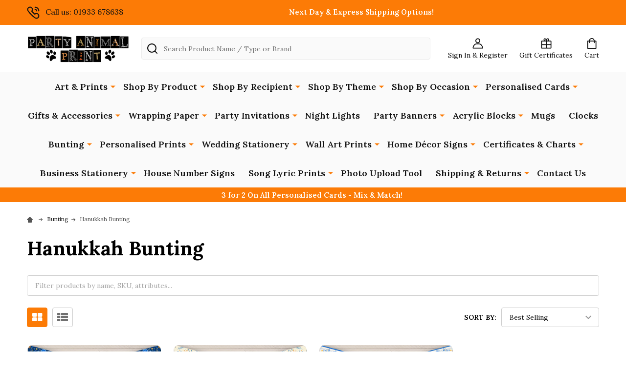

--- FILE ---
content_type: text/html; charset=UTF-8
request_url: https://partyanimalprint.com/hanukkah-bunting/
body_size: 26141
content:


    <!DOCTYPE html>
<html class="no-js" lang="en">
    
    <head>
        <title>Bunting - Hanukkah Bunting - Party Animal Print</title>
        <link rel="dns-prefetch preconnect" href="https://cdn11.bigcommerce.com/s-outfnjrzch" crossorigin><link rel="dns-prefetch preconnect" href="https://fonts.googleapis.com/" crossorigin><link rel="dns-prefetch preconnect" href="https://fonts.gstatic.com/" crossorigin>
        <link rel='canonical' href='https://partyanimalprint.com/hanukkah-bunting/' /><meta name='platform' content='bigcommerce.stencil' />
        
        

        <link href="https://cdn11.bigcommerce.com/s-outfnjrzch/product_images/pap%20favo.png?t=1559112104" rel="shortcut icon">
        <meta name="viewport" content="width=device-width, initial-scale=1">

        <script>
            document.documentElement.className = document.documentElement.className.replace('no-js', 'js');
        </script>

        <script>
    function browserSupportsAllFeatures() {
        return window.Promise
            && window.fetch
            && window.URL
            && window.URLSearchParams
            && window.WeakMap
            // object-fit support
            && ('objectFit' in document.documentElement.style);
    }

    function loadScript(src) {
        var js = document.createElement('script');
        js.src = src;
        js.onerror = function () {
            console.error('Failed to load polyfill script ' + src);
        };
        document.head.appendChild(js);
    }

    if (!browserSupportsAllFeatures()) {
        loadScript('https://cdn11.bigcommerce.com/s-outfnjrzch/stencil/53b9e4d0-e073-013c-5625-127e3fcc2c2d/e/884dfdd0-8c25-013e-f27d-5a2925850294/dist/theme-bundle.polyfills.js');
    }
</script>
<!-- preload polyfill -->
<script>!function(n){"use strict";n.loadCSS||(n.loadCSS=function(){});var o=loadCSS.relpreload={};if(o.support=function(){var e;try{e=n.document.createElement("link").relList.supports("preload")}catch(t){e=!1}return function(){return e}}(),o.bindMediaToggle=function(t){var e=t.media||"all";function a(){t.addEventListener?t.removeEventListener("load",a):t.attachEvent&&t.detachEvent("onload",a),t.setAttribute("onload",null),t.media=e}t.addEventListener?t.addEventListener("load",a):t.attachEvent&&t.attachEvent("onload",a),setTimeout(function(){t.rel="stylesheet",t.media="only x"}),setTimeout(a,3e3)},o.poly=function(){if(!o.support())for(var t=n.document.getElementsByTagName("link"),e=0;e<t.length;e++){var a=t[e];"preload"!==a.rel||"style"!==a.getAttribute("as")||a.getAttribute("data-loadcss")||(a.setAttribute("data-loadcss",!0),o.bindMediaToggle(a))}},!o.support()){o.poly();var t=n.setInterval(o.poly,500);n.addEventListener?n.addEventListener("load",function(){o.poly(),n.clearInterval(t)}):n.attachEvent&&n.attachEvent("onload",function(){o.poly(),n.clearInterval(t)})}"undefined"!=typeof exports?exports.loadCSS=loadCSS:n.loadCSS=loadCSS}("undefined"!=typeof global?global:this);</script>
        <script>window.consentManagerTranslations = `{"locale":"en","locales":{"consent_manager.data_collection_warning":"en","consent_manager.accept_all_cookies":"en","consent_manager.gdpr_settings":"en","consent_manager.data_collection_preferences":"en","consent_manager.manage_data_collection_preferences":"en","consent_manager.use_data_by_cookies":"en","consent_manager.data_categories_table":"en","consent_manager.allow":"en","consent_manager.accept":"en","consent_manager.deny":"en","consent_manager.dismiss":"en","consent_manager.reject_all":"en","consent_manager.category":"en","consent_manager.purpose":"en","consent_manager.functional_category":"en","consent_manager.functional_purpose":"en","consent_manager.analytics_category":"en","consent_manager.analytics_purpose":"en","consent_manager.targeting_category":"en","consent_manager.advertising_category":"en","consent_manager.advertising_purpose":"en","consent_manager.essential_category":"en","consent_manager.esential_purpose":"en","consent_manager.yes":"en","consent_manager.no":"en","consent_manager.not_available":"en","consent_manager.cancel":"en","consent_manager.save":"en","consent_manager.back_to_preferences":"en","consent_manager.close_without_changes":"en","consent_manager.unsaved_changes":"en","consent_manager.by_using":"en","consent_manager.agree_on_data_collection":"en","consent_manager.change_preferences":"en","consent_manager.cancel_dialog_title":"en","consent_manager.privacy_policy":"en","consent_manager.allow_category_tracking":"en","consent_manager.disallow_category_tracking":"en"},"translations":{"consent_manager.data_collection_warning":"We use cookies (and other similar technologies) to collect data to improve your shopping experience.","consent_manager.accept_all_cookies":"Accept All Cookies","consent_manager.gdpr_settings":"Settings","consent_manager.data_collection_preferences":"Website Data Collection Preferences","consent_manager.manage_data_collection_preferences":"Manage Website Data Collection Preferences","consent_manager.use_data_by_cookies":" uses data collected by cookies and JavaScript libraries to improve your shopping experience.","consent_manager.data_categories_table":"The table below outlines how we use this data by category. To opt out of a category of data collection, select 'No' and save your preferences.","consent_manager.allow":"Allow","consent_manager.accept":"Accept","consent_manager.deny":"Deny","consent_manager.dismiss":"Dismiss","consent_manager.reject_all":"Reject all","consent_manager.category":"Category","consent_manager.purpose":"Purpose","consent_manager.functional_category":"Functional","consent_manager.functional_purpose":"Enables enhanced functionality, such as videos and live chat. If you do not allow these, then some or all of these functions may not work properly.","consent_manager.analytics_category":"Analytics","consent_manager.analytics_purpose":"Provide statistical information on site usage, e.g., web analytics so we can improve this website over time.","consent_manager.targeting_category":"Targeting","consent_manager.advertising_category":"Advertising","consent_manager.advertising_purpose":"Used to create profiles or personalize content to enhance your shopping experience.","consent_manager.essential_category":"Essential","consent_manager.esential_purpose":"Essential for the site and any requested services to work, but do not perform any additional or secondary function.","consent_manager.yes":"Yes","consent_manager.no":"No","consent_manager.not_available":"N/A","consent_manager.cancel":"Cancel","consent_manager.save":"Save","consent_manager.back_to_preferences":"Back to Preferences","consent_manager.close_without_changes":"You have unsaved changes to your data collection preferences. Are you sure you want to close without saving?","consent_manager.unsaved_changes":"You have unsaved changes","consent_manager.by_using":"By using our website, you're agreeing to our","consent_manager.agree_on_data_collection":"By using our website, you're agreeing to the collection of data as described in our ","consent_manager.change_preferences":"You can change your preferences at any time","consent_manager.cancel_dialog_title":"Are you sure you want to cancel?","consent_manager.privacy_policy":"Privacy Policy","consent_manager.allow_category_tracking":"Allow [CATEGORY_NAME] tracking","consent_manager.disallow_category_tracking":"Disallow [CATEGORY_NAME] tracking"}}`;</script>
        
        <script>
            window.lazySizesConfig = window.lazySizesConfig || {};
            window.lazySizesConfig.loadMode = 1;
        </script>
        <script async src="https://cdn11.bigcommerce.com/s-outfnjrzch/stencil/53b9e4d0-e073-013c-5625-127e3fcc2c2d/e/884dfdd0-8c25-013e-f27d-5a2925850294/dist/theme-bundle.head_async.js"></script>

            <link href="https://fonts.googleapis.com/css?family=Kulim+Park:700,400%7CLora:400,600,700&display=block" rel="stylesheet">
            <script async src="https://cdn11.bigcommerce.com/s-outfnjrzch/stencil/53b9e4d0-e073-013c-5625-127e3fcc2c2d/e/884dfdd0-8c25-013e-f27d-5a2925850294/dist/theme-bundle.font.js"></script>
            <link data-stencil-stylesheet href="https://cdn11.bigcommerce.com/s-outfnjrzch/stencil/53b9e4d0-e073-013c-5625-127e3fcc2c2d/e/884dfdd0-8c25-013e-f27d-5a2925850294/css/theme-93d516c0-c476-013e-e783-4e77a989c334.css" rel="stylesheet">
            <!-- Start Tracking Code for analytics_googleanalytics4 -->

<script data-cfasync="false" src="https://cdn11.bigcommerce.com/shared/js/google_analytics4_bodl_subscribers-358423becf5d870b8b603a81de597c10f6bc7699.js" integrity="sha256-gtOfJ3Avc1pEE/hx6SKj/96cca7JvfqllWA9FTQJyfI=" crossorigin="anonymous"></script>
<script data-cfasync="false">
  (function () {
    window.dataLayer = window.dataLayer || [];

    function gtag(){
        dataLayer.push(arguments);
    }

    function initGA4(event) {
         function setupGtag() {
            function configureGtag() {
                gtag('js', new Date());
                gtag('set', 'developer_id.dMjk3Nj', true);
                gtag('config', 'G-B0D22Q8F4S');
            }

            var script = document.createElement('script');

            script.src = 'https://www.googletagmanager.com/gtag/js?id=G-B0D22Q8F4S';
            script.async = true;
            script.onload = configureGtag;

            document.head.appendChild(script);
        }

        setupGtag();

        if (typeof subscribeOnBodlEvents === 'function') {
            subscribeOnBodlEvents('G-B0D22Q8F4S', false);
        }

        window.removeEventListener(event.type, initGA4);
    }

    

    var eventName = document.readyState === 'complete' ? 'consentScriptsLoaded' : 'DOMContentLoaded';
    window.addEventListener(eventName, initGA4, false);
  })()
</script>

<!-- End Tracking Code for analytics_googleanalytics4 -->

<!-- Start Tracking Code for analytics_siteverification -->

<meta name="google-site-verification" content="ZnPBGxudxif4YmRjjkchwXvAlMeu7n5oM2Lil0XSDJw" />

<!-- Google tag (gtag.js) -->
<script async src="https://www.googletagmanager.com/gtag/js?id=G-B0D22Q8F4S"></script>
<script>
  window.dataLayer = window.dataLayer || [];
  function gtag(){dataLayer.push(arguments);}
  gtag('js', new Date());

  gtag('config', 'G-B0D22Q8F4S');
</script>

<!-- End Tracking Code for analytics_siteverification -->


<script type="text/javascript" src="https://checkout-sdk.bigcommerce.com/v1/loader.js" defer ></script>
<script type="text/javascript">
var BCData = {};
</script>
<script>
(function() {
var style = document.createElement('style');
style.innerHTML = '@media (min-width: 801px) {'
+ '.navPages-list { text-align: center }'
+ '.navPage-subMenu { text-align: left }'
+ '}';
document.head.appendChild(style);
})();
</script>
<script>
(function() {
var style = document.createElement('style');
style.innerHTML = '.panel-body--searchSuggestions { display: none }';
document.head.appendChild(style);
})();
</script><script
  async
  src="https://eu-library.klarnaservices.com/lib.js"
  data-client-id="a3f22414-bf13-513b-848b-9141b2d5be51"
></script>

<script>
  window.KlarnaOnsiteService.push({ eventName: 'refresh-placements' });
</script>
 <script data-cfasync="false" src="https://microapps.bigcommerce.com/bodl-events/1.9.4/index.js" integrity="sha256-Y0tDj1qsyiKBRibKllwV0ZJ1aFlGYaHHGl/oUFoXJ7Y=" nonce="" crossorigin="anonymous"></script>
 <script data-cfasync="false" nonce="">

 (function() {
    function decodeBase64(base64) {
       const text = atob(base64);
       const length = text.length;
       const bytes = new Uint8Array(length);
       for (let i = 0; i < length; i++) {
          bytes[i] = text.charCodeAt(i);
       }
       const decoder = new TextDecoder();
       return decoder.decode(bytes);
    }
    window.bodl = JSON.parse(decodeBase64("[base64]"));
 })()

 </script>

<script nonce="">
(function () {
    var xmlHttp = new XMLHttpRequest();

    xmlHttp.open('POST', 'https://bes.gcp.data.bigcommerce.com/nobot');
    xmlHttp.setRequestHeader('Content-Type', 'application/json');
    xmlHttp.send('{"store_id":"1000237611","timezone_offset":"0.0","timestamp":"2026-01-21T23:19:46.75845200Z","visit_id":"20011be1-eb93-4135-89ef-165156a5c4b2","channel_id":1}');
})();
</script>

        
        <script
            async
            src="https://eu-library.klarnaservices.com/lib.js"
            data-client-id="aca1a601-cf1e-5ccf-a1b3-4df6dbfc6c63"></script>



        
        
        
        
        <!-- snippet location htmlhead -->

        <meta name="facebook-domain-verification" content="734yzc8xcj2zl1h2otvtk5y4kxhfs5" />
        <!-- Google Tag Manager -->
<script>(function(w,d,s,l,i){w[l]=w[l]||[];w[l].push({'gtm.start':
new Date().getTime(),event:'gtm.js'});var f=d.getElementsByTagName(s)[0],
j=d.createElement(s),dl=l!='dataLayer'?'&l='+l:'';j.async=true;j.src=
'https://www.googletagmanager.com/gtm.js?id='+i+dl;f.parentNode.insertBefore(j,f);
})(window,document,'script','dataLayer','GTM-T7JCXG3');</script>
<!-- End Google Tag Manager -->

<meta name="p:domain_verify" content="745c120e2fded4212db7635fdbb9ceeb"/>

<!-- Pinterest Tag -->
<script>
!function(e){if(!window.pintrk){window.pintrk = function () {
window.pintrk.queue.push(Array.prototype.slice.call(arguments))};var
  n=window.pintrk;n.queue=[],n.version="3.0";var
  t=document.createElement("script");t.async=!0,t.src=e;var
  r=document.getElementsByTagName("script")[0];
  r.parentNode.insertBefore(t,r)}}("https://s.pinimg.com/ct/core.js");
pintrk('load', '2612517611155', {em: '<user_email_address>'});
pintrk('page');
</script>
<noscript>
<img height="1" width="1" style="display:none;" alt=""
  src="https://ct.pinterest.com/v3/?event=init&tid=2612517611155&pd[em]=<hashed_email_address>&noscript=1" />
</noscript>
<!-- end Pinterest Tag -->

<script>
!function (w, d, t) {
  w.TiktokAnalyticsObject=t;var ttq=w[t]=w[t]||[];ttq.methods=["page","track","identify","instances","debug","on","off","once","ready","alias","group","enableCookie","disableCookie"],ttq.setAndDefer=function(t,e){t[e]=function(){t.push([e].concat(Array.prototype.slice.call(arguments,0)))}};for(var i=0;i<ttq.methods.length;i++)ttq.setAndDefer(ttq,ttq.methods[i]);ttq.instance=function(t){for(var e=ttq._i[t]||[],n=0;n<ttq.methods.length;n++)ttq.setAndDefer(e,ttq.methods[n]);return e},ttq.load=function(e,n){var i="https://analytics.tiktok.com/i18n/pixel/events.js";ttq._i=ttq._i||{},ttq._i[e]=[],ttq._i[e]._u=i,ttq._t=ttq._t||{},ttq._t[e]=+new Date,ttq._o=ttq._o||{},ttq._o[e]=n||{};var o=document.createElement("script");o.type="text/javascript",o.async=!0,o.src=i+"?sdkid="+e+"&lib="+t;var a=document.getElementsByTagName("script")[0];a.parentNode.insertBefore(o,a)};

  ttq.load('C6B60FQ3RRRB95OG5EFG');
  ttq.page();
}(window, document, 'ttq');
</script>

<script
  async
  data-environment="production"
  src="https://osm.klarnaservices.com/lib.js"
  data-client-id="aca1a601-cf1e-5ccf-a1b3-4df6dbfc6c63"
></script>


         
    </head>
    <body class="csscolumns supermarket-layout--default 
        supermarket-style--
        
        supermarket-pageType--category 
        supermarket-page--pages-category 
        
        
        
        
        
        
        " id="topOfPage">

        <!-- snippet location header -->

        <svg data-src="https://cdn11.bigcommerce.com/s-outfnjrzch/stencil/53b9e4d0-e073-013c-5625-127e3fcc2c2d/e/884dfdd0-8c25-013e-f27d-5a2925850294/img/icon-sprite.svg" class="icons-svg-sprite"></svg>

        <header class="header" role="banner" >

    <div class="beautify__topHeader">
        <div class="container">
            <div class="_contact">
                    <a href="tel:01933 678638"><svg class="icon"><use xlink:href="#icon-phone"></use></svg>Call us: 01933 678638</a>
            </div>
            <div class="_announce">
                <div data-content-region="header_top_announcement--global"><div data-layout-id="b3a6ad0d-816b-4a40-a540-d691ce1f8459">       <div data-sub-layout-container="38d54b82-65b9-4877-8ad4-ac98dee9bab5" data-layout-name="Layout">
    <style data-container-styling="38d54b82-65b9-4877-8ad4-ac98dee9bab5">
        [data-sub-layout-container="38d54b82-65b9-4877-8ad4-ac98dee9bab5"] {
            box-sizing: border-box;
            display: flex;
            flex-wrap: wrap;
            z-index: 0;
            position: relative;
            height: ;
            padding-top: 0px;
            padding-right: 0px;
            padding-bottom: 0px;
            padding-left: 0px;
            margin-top: 0px;
            margin-right: 0px;
            margin-bottom: 0px;
            margin-left: 0px;
            border-width: 0px;
            border-style: solid;
            border-color: #333333;
        }

        [data-sub-layout-container="38d54b82-65b9-4877-8ad4-ac98dee9bab5"]:after {
            display: block;
            position: absolute;
            top: 0;
            left: 0;
            bottom: 0;
            right: 0;
            background-size: cover;
            z-index: auto;
        }
    </style>

    <div data-sub-layout="3dd8eb95-5415-45bd-88cf-c91ca3910591">
        <style data-column-styling="3dd8eb95-5415-45bd-88cf-c91ca3910591">
            [data-sub-layout="3dd8eb95-5415-45bd-88cf-c91ca3910591"] {
                display: flex;
                flex-direction: column;
                box-sizing: border-box;
                flex-basis: 100%;
                max-width: 100%;
                z-index: 0;
                position: relative;
                height: ;
                padding-top: 0px;
                padding-right: 0px;
                padding-bottom: 0px;
                padding-left: 0px;
                margin-top: 0px;
                margin-right: 0px;
                margin-bottom: 0px;
                margin-left: 0px;
                border-width: 0px;
                border-style: solid;
                border-color: #333333;
                justify-content: center;
            }
            [data-sub-layout="3dd8eb95-5415-45bd-88cf-c91ca3910591"]:after {
                display: block;
                position: absolute;
                top: 0;
                left: 0;
                bottom: 0;
                right: 0;
                background-size: cover;
                z-index: auto;
            }
            @media only screen and (max-width: 700px) {
                [data-sub-layout="3dd8eb95-5415-45bd-88cf-c91ca3910591"] {
                    flex-basis: 100%;
                    max-width: 100%;
                }
            }
        </style>
        <div data-widget-id="4a5f4972-553e-4bf2-8b93-d2c4cb9f61ff" data-placement-id="5cad58b1-911f-49aa-9edf-19819b0a260f" data-placement-status="ACTIVE"><style>
    .sd-simple-text-4a5f4972-553e-4bf2-8b93-d2c4cb9f61ff {
      padding-top: 0px;
      padding-right: 0px;
      padding-bottom: 0px;
      padding-left: 0px;

      margin-top: 0px;
      margin-right: 0px;
      margin-bottom: 0px;
      margin-left: 0px;

    }

    .sd-simple-text-4a5f4972-553e-4bf2-8b93-d2c4cb9f61ff * {
      margin: 0;
      padding: 0;

        color: rgba(255,255,255,1);
        font-family: inherit;
        font-weight: 600;
        font-size: 15px;
        min-height: 15px;

    }

    .sd-simple-text-4a5f4972-553e-4bf2-8b93-d2c4cb9f61ff {
        text-align: center;
    }

    #sd-simple-text-editable-4a5f4972-553e-4bf2-8b93-d2c4cb9f61ff {
      min-width: 14px;
      line-height: 1.5;
      display: inline-block;
    }

    #sd-simple-text-editable-4a5f4972-553e-4bf2-8b93-d2c4cb9f61ff[data-edit-mode="true"]:hover,
    #sd-simple-text-editable-4a5f4972-553e-4bf2-8b93-d2c4cb9f61ff[data-edit-mode="true"]:active,
    #sd-simple-text-editable-4a5f4972-553e-4bf2-8b93-d2c4cb9f61ff[data-edit-mode="true"]:focus {
      outline: 1px dashed #3C64F4;
    }

    #sd-simple-text-editable-4a5f4972-553e-4bf2-8b93-d2c4cb9f61ff strong,
    #sd-simple-text-editable-4a5f4972-553e-4bf2-8b93-d2c4cb9f61ff strong * {
      font-weight: bold;
    }

    #sd-simple-text-editable-4a5f4972-553e-4bf2-8b93-d2c4cb9f61ff a {
      color: inherit;
    }

    @supports (color: color-mix(in srgb, #000 50%, #fff 50%)) {
      #sd-simple-text-editable-4a5f4972-553e-4bf2-8b93-d2c4cb9f61ff a:hover,
      #sd-simple-text-editable-4a5f4972-553e-4bf2-8b93-d2c4cb9f61ff a:active,
      #sd-simple-text-editable-4a5f4972-553e-4bf2-8b93-d2c4cb9f61ff a:focus {
        color: color-mix(in srgb, currentColor 68%, white 32%);
      }
    }

    @supports not (color: color-mix(in srgb, #000 50%, #fff 50%)) {
      #sd-simple-text-editable-4a5f4972-553e-4bf2-8b93-d2c4cb9f61ff a:hover,
      #sd-simple-text-editable-4a5f4972-553e-4bf2-8b93-d2c4cb9f61ff a:active,
      #sd-simple-text-editable-4a5f4972-553e-4bf2-8b93-d2c4cb9f61ff a:focus {
        filter: brightness(2);
      }
    }
</style>

<div class="sd-simple-text-4a5f4972-553e-4bf2-8b93-d2c4cb9f61ff ">
  <div id="sd-simple-text-editable-4a5f4972-553e-4bf2-8b93-d2c4cb9f61ff" data-edit-mode="">
    <p>Next Day &amp; Express Shipping Options!</p>
  </div>
</div>

</div>
    </div>
</div>

</div></div>
            </div>
            <div class="_user">
            </div>
        </div>
    </div>
    <div class="beautify__mainHeader _hasImg _left">
        <div class="container">
                <div class="header-logo _isImg">
                    <a href="https://partyanimalprint.com/" data-instantload='{"page":"home"}'>
            <div class="header-logo-image-container">
                <img class="header-logo-image" src="https://cdn11.bigcommerce.com/s-outfnjrzch/images/stencil/210x65/logo_final_2_1554289980__94093.original.png" srcset="https://cdn11.bigcommerce.com/s-outfnjrzch/images/stencil/210x65/logo_final_2_1554289980__94093.original.png 1x, https://cdn11.bigcommerce.com/s-outfnjrzch/images/stencil/420w/logo_final_2_1554289980__94093.original.png 2x" alt="Party Animal Print" title="Party Animal Print">
            </div>
</a>
                </div>

            <ul class="navUser-section">
                <li class="navUser-item navUser-item--phone">
                    <a class="navUser-action" href="tel:01933 678638" title="Call us: 01933 678638">
                        <svg class="icon"><use xlink:href="#icon-phone" /></svg>
                        <span class="_label">Call us: 01933 678638</span>
                    </a>
                </li>

                <li class="navUser-item navUser-item--account">
                        <a class="navUser-action" href="/login.php" title="Sign In&amp; Register">
                            <svg class="icon"><use xlink:href="#icon-account" /></svg>
                            <span class="_label">
                                Sign In
                                    &amp; Register
                            </span>
                        </a>
                </li>
            
            
                <li class="navUser-item navUser-item--compare">
                    <a class="navUser-action navUser-action--compare" href="/compare" title="Compare" data-compare-nav>
                        <svg class="icon"><use xlink:href="#icon-compare" /></svg>
                        <span class="_label">Compare <span class="countPill countPill--positive countPill--alt"></span></span>
                        
                    </a>
                </li>
                
                    <li class="navUser-item navUser-item--giftCert">
                        <a class="navUser-action navUser-action--giftCert" href="/giftcertificates.php" title="Gift Certificates">
                            <svg class="icon"><use xlink:href="#icon-gift" /></svg>
                            <span class="_label">Gift Certificates</span>
                        </a>
                    </li>

                <li class="navUser-item navUser-item--recentlyViewed">
                    <a class="navUser-action navUser-action--recentlyViewed" href="#recently-viewed" data-dropdown="recently-viewed-dropdown" data-options="align:right" title="Recently Viewed" style="display:none">
                        <svg class="icon"><use xlink:href="#icon-recent-list" /></svg>
                        <span class="_label">Recently Viewed</span>
                    </a>
                    <div class="dropdown-menu" id="recently-viewed-dropdown" data-dropdown-content aria-hidden="true"></div>
                </li>
            
                <li class="navUser-item navUser-item--cart">
                    <a
                        class="navUser-action navUser-action--cart"
                        data-cart-preview
                        data-dropdown="cart-preview-dropdown"
                        data-options="align:right"
                        href="/cart.php"
                        title="Cart">
                        <svg class="icon"><use xlink:href="#icon-cart" /></svg>
                        <span class="_label">Cart</span> <span class="countPill cart-quantity"></span>
                    </a>
                    <div class="dropdown-menu" id="cart-preview-dropdown" data-dropdown-content aria-hidden="true"></div>
                </li>
            </ul>

            <div class="_searchBar">
                <a href="#" class="mobileMenu-toggle" data-mobile-menu-toggle="menu">
                    <span class="mobileMenu-toggleIcon"><span class="_icon"></span></span>
                    <span class="_label">Menu</span>
                </a>
                <div class="beautify__quickSearch is-open" data-prevent-quick-search-close>
    <!-- snippet location forms_search -->
    <form class="form" action="/search.php">
        <fieldset class="form-fieldset">
            <div class="form-field">
                <label class="is-srOnly" for="search_query">Search</label>
                <div class="form-prefixPostfix">
                    <input class="form-input" data-search-quick name="search_query" id="search_query" data-error-message="Search field cannot be empty." placeholder="Search Product Name / Type or Brand" autocomplete="off">
                    <button type="button" class="button _close" data-quick-search-close><svg class="icon"><use xlink:href="#icon-close"></use></svg><span class="sr-only">Close</span></button>
                    <svg class="icon _searchIcon"><use xlink:href="#icon-bs-search"></use></svg>
                </div>
            </div>
        </fieldset>
    </form>
</div>
            </div>

        </div>
    </div>

    <div class="navPages-container-overlay"></div>
    <div class="navPages-container" id="menu" data-menu>
        <div class="navPages-container-header">
            <span class="_heading">Menu</span>
            <a href="#" class="mobileMenu-toggle" data-mobile-menu-toggle="menu" title="Close"><span class="mobileMenu-toggleIcon"><span class="_icon"></span></span></a>
        </div>
        <div class="container" id="bf-fix-menu-mobile">
            <nav class="navPages">

        <ul class="beautify__welcome">
            <li class="_item">
                <a class="_action" href="/login.php">Sign In</a>
                    <a class="_action" href="/login.php?action=create_account">Register</a>
            </li>
        </ul>


    <ul class="navPages-list">
                    <li class="navPages-item">
                        <a class="navPages-action-toggle" href="#"
    data-collapsible="navPages-7433">
    <span class="_more">More <svg class="icon"><use xlink:href="#icon-add"></use></svg></span>
    <span class="_less">Less <svg class="icon"><use xlink:href="#icon-remove"></use></svg></span>
</a>
<a class="navPages-action has-subMenu " href="https://partyanimalprint.com/art-prints/"
    href="https://partyanimalprint.com/art-prints/"
    data-instantload
    
>Art &amp; Prints</a>
<a class="navPages-action-toggle-desktop" href="#" data-collapsible="navPages-7433" title="More"><svg class="icon"><use xlink:href="#icon-caret-down"></use></svg></a>
<div class="navPage-subMenu
    " id="navPages-7433">
    <ul class="navPage-subMenu-list">
            <!-- 0 -->
            <li class="navPage-subMenu-item">
                    <a class="navPage-subMenu-action" href="https://partyanimalprint.com/animals-sealife-1/" data-instantload >Animals &amp; Sealife</a>
            </li>
            <!-- 1 -->
            <li class="navPage-subMenu-item">
                    <a class="navPage-subMenu-action" href="https://partyanimalprint.com/door-toppers-5/" data-instantload >Door Toppers</a>
            </li>
    </ul>
</div>
                    </li>
                    <li class="navPages-item">
                        <a class="navPages-action-toggle" href="#"
    data-collapsible="navPages-7426">
    <span class="_more">More <svg class="icon"><use xlink:href="#icon-add"></use></svg></span>
    <span class="_less">Less <svg class="icon"><use xlink:href="#icon-remove"></use></svg></span>
</a>
<a class="navPages-action has-subMenu " href="https://partyanimalprint.com/shop-by-product/"
    href="https://partyanimalprint.com/shop-by-product/"
    data-instantload
    
>Shop By Product</a>
<a class="navPages-action-toggle-desktop" href="#" data-collapsible="navPages-7426" title="More"><svg class="icon"><use xlink:href="#icon-caret-down"></use></svg></a>
<div class="navPage-subMenu
    " id="navPages-7426">
    <ul class="navPage-subMenu-list">
            <!-- 2 -->
            <li class="navPage-subMenu-item">
                    <a class="navPage-subMenu-action" href="https://partyanimalprint.com/door-toppers-2/" data-instantload >Door Toppers</a>
            </li>
    </ul>
</div>
                    </li>
                    <li class="navPages-item">
                        <a class="navPages-action-toggle" href="#"
    data-collapsible="navPages-7424">
    <span class="_more">More <svg class="icon"><use xlink:href="#icon-add"></use></svg></span>
    <span class="_less">Less <svg class="icon"><use xlink:href="#icon-remove"></use></svg></span>
</a>
<a class="navPages-action has-subMenu " href="https://partyanimalprint.com/shop-by-recipient/"
    href="https://partyanimalprint.com/shop-by-recipient/"
    data-instantload
    
>Shop By Recipient</a>
<a class="navPages-action-toggle-desktop" href="#" data-collapsible="navPages-7424" title="More"><svg class="icon"><use xlink:href="#icon-caret-down"></use></svg></a>
<div class="navPage-subMenu
    " id="navPages-7424">
    <ul class="navPage-subMenu-list">
            <!-- 3 -->
            <li class="navPage-subMenu-item">
                    <a class="navPage-subMenu-action" href="https://partyanimalprint.com/for-pet-owners/" data-instantload >For Pet Owners</a>
            </li>
    </ul>
</div>
                    </li>
                    <li class="navPages-item">
                        <a class="navPages-action-toggle" href="#"
    data-collapsible="navPages-7428">
    <span class="_more">More <svg class="icon"><use xlink:href="#icon-add"></use></svg></span>
    <span class="_less">Less <svg class="icon"><use xlink:href="#icon-remove"></use></svg></span>
</a>
<a class="navPages-action has-subMenu " href="https://partyanimalprint.com/shop-by-theme/"
    href="https://partyanimalprint.com/shop-by-theme/"
    data-instantload
    
>Shop By Theme</a>
<a class="navPages-action-toggle-desktop" href="#" data-collapsible="navPages-7428" title="More"><svg class="icon"><use xlink:href="#icon-caret-down"></use></svg></a>
<div class="navPage-subMenu
    " id="navPages-7428">
    <ul class="navPage-subMenu-list">
            <!-- 4 -->
            <li class="navPage-subMenu-item">
                    <a class="navPage-subMenu-action" href="https://partyanimalprint.com/animals/" data-instantload >Animals</a>
            </li>
            <!-- 5 -->
            <li class="navPage-subMenu-item">
                    <a class="navPage-subMenu-action" href="https://partyanimalprint.com/dogs/" data-instantload >Dogs</a>
            </li>
    </ul>
</div>
                    </li>
                    <li class="navPages-item">
                        <a class="navPages-action-toggle" href="#"
    data-collapsible="navPages-535">
    <span class="_more">More <svg class="icon"><use xlink:href="#icon-add"></use></svg></span>
    <span class="_less">Less <svg class="icon"><use xlink:href="#icon-remove"></use></svg></span>
</a>
<a class="navPages-action has-subMenu " href="https://partyanimalprint.com/shop-by-occasion/"
    href="https://partyanimalprint.com/shop-by-occasion/"
    data-instantload
    
>Shop By Occasion</a>
<a class="navPages-action-toggle-desktop" href="#" data-collapsible="navPages-535" title="More"><svg class="icon"><use xlink:href="#icon-caret-down"></use></svg></a>
<div class="navPage-subMenu
    " id="navPages-535">
    <ul class="navPage-subMenu-list">
            <!-- 6 -->
            <li class="navPage-subMenu-item">
                    <a class="navPage-subMenu-action" href="https://partyanimalprint.com/birthday/" data-instantload >Birthday</a>
            </li>
            <!-- 7 -->
            <li class="navPage-subMenu-item">
                    <a class="navPage-subMenu-action" href="https://partyanimalprint.com/congratulations-cards-1/" data-instantload >Congratulations  Cards</a>
            </li>
            <!-- 8 -->
            <li class="navPage-subMenu-item">
                    <a class="navPage-subMenu-action" href="https://partyanimalprint.com/good-luck-1/" data-instantload >Good Luck</a>
            </li>
            <!-- 9 -->
            <li class="navPage-subMenu-item">
                    <a class="navPage-subMenu-action" href="https://partyanimalprint.com/good-luck-cards/" data-instantload >Good Luck Cards</a>
            </li>
            <!-- 10 -->
            <li class="navPage-subMenu-item">
                    <a class="navPage-subMenu-action" href="https://partyanimalprint.com/christening/" data-instantload >Christening</a>
            </li>
            <!-- 11 -->
            <li class="navPage-subMenu-item">
                    <a class="navPage-subMenu-action" href="https://partyanimalprint.com/christmas/" data-instantload >Christmas</a>
            </li>
            <!-- 12 -->
            <li class="navPage-subMenu-item">
                    <a class="navPage-subMenu-action" href="https://partyanimalprint.com/congratulations/" data-instantload >Congratulations</a>
            </li>
            <!-- 13 -->
            <li class="navPage-subMenu-item">
                    <a class="navPage-subMenu-action" href="https://partyanimalprint.com/communion/" data-instantload >Communion</a>
            </li>
            <!-- 14 -->
            <li class="navPage-subMenu-item">
                    <a class="navPage-subMenu-action" href="https://partyanimalprint.com/diwali/" data-instantload >Diwali</a>
            </li>
            <!-- 15 -->
            <li class="navPage-subMenu-item">
                    <a class="navPage-subMenu-action" href="https://partyanimalprint.com/easter/" data-instantload >Easter</a>
            </li>
            <!-- 16 -->
            <li class="navPage-subMenu-item">
                    <a class="navPage-subMenu-action" href="https://partyanimalprint.com/engagement/" data-instantload >Engagement</a>
            </li>
            <!-- 17 -->
            <li class="navPage-subMenu-item">
                    <a class="navPage-subMenu-action" href="https://partyanimalprint.com/fathers-day/" data-instantload >Father&#x27;s Day</a>
            </li>
            <!-- 18 -->
            <li class="navPage-subMenu-item">
                    <a class="navPage-subMenu-action" href="https://partyanimalprint.com/funeral/" data-instantload >Funeral</a>
            </li>
            <!-- 19 -->
            <li class="navPage-subMenu-item">
                    <a class="navPage-subMenu-action" href="https://partyanimalprint.com/get-well-soon-1/" data-instantload >Get Well Soon</a>
            </li>
            <!-- 20 -->
            <li class="navPage-subMenu-item">
                    <a class="navPage-subMenu-action" href="https://partyanimalprint.com/graduation/" data-instantload >Graduation</a>
            </li>
            <!-- 21 -->
            <li class="navPage-subMenu-item">
                    <a class="navPage-subMenu-action" href="https://partyanimalprint.com/halloween/" data-instantload >Halloween</a>
            </li>
            <!-- 22 -->
            <li class="navPage-subMenu-item">
                    <a class="navPage-subMenu-action" href="https://partyanimalprint.com/hen-do/" data-instantload >Hen Do</a>
            </li>
            <!-- 23 -->
            <li class="navPage-subMenu-item">
                    <a class="navPage-subMenu-action" href="https://partyanimalprint.com/memorial-1/" data-instantload >Memorial</a>
            </li>
            <!-- 24 -->
            <li class="navPage-subMenu-item">
                    <a class="navPage-subMenu-action" href="https://partyanimalprint.com/mothers-day/" data-instantload >Mother&#x27;s Day</a>
            </li>
            <!-- 25 -->
            <li class="navPage-subMenu-item">
                    <a class="navPage-subMenu-action" href="https://partyanimalprint.com/new-baby/" data-instantload >New Baby</a>
            </li>
            <!-- 26 -->
            <li class="navPage-subMenu-item">
                    <a class="navPage-subMenu-action" href="https://partyanimalprint.com/new-home/" data-instantload >New Home</a>
            </li>
            <!-- 27 -->
            <li class="navPage-subMenu-item">
                    <a class="navPage-subMenu-action" href="https://partyanimalprint.com/new-job/" data-instantload >New Job</a>
            </li>
            <!-- 28 -->
            <li class="navPage-subMenu-item">
                    <a class="navPage-subMenu-action" href="https://partyanimalprint.com/new-year/" data-instantload >New Year</a>
            </li>
            <!-- 29 -->
            <li class="navPage-subMenu-item">
                    <a class="navPage-subMenu-action" href="https://partyanimalprint.com/retirement/" data-instantload >Retirement</a>
            </li>
            <!-- 30 -->
            <li class="navPage-subMenu-item">
                    <a class="navPage-subMenu-action" href="https://partyanimalprint.com/stag-do/" data-instantload >Stag Do</a>
            </li>
            <!-- 31 -->
            <li class="navPage-subMenu-item">
                    <a class="navPage-subMenu-action" href="https://partyanimalprint.com/thanksgiving/" data-instantload >Thanksgiving</a>
            </li>
            <!-- 32 -->
            <li class="navPage-subMenu-item">
                    <a class="navPage-subMenu-action" href="https://partyanimalprint.com/thank-you/" data-instantload >Thank You</a>
            </li>
            <!-- 33 -->
            <li class="navPage-subMenu-item">
                    <a class="navPage-subMenu-action" href="https://partyanimalprint.com/thank-you-teacher-3/" data-instantload >Thank You Teacher</a>
            </li>
            <!-- 34 -->
            <li class="navPage-subMenu-item">
                    <a class="navPage-subMenu-action" href="https://partyanimalprint.com/travel/" data-instantload >Travel</a>
            </li>
            <!-- 35 -->
            <li class="navPage-subMenu-item">
                    <a class="navPage-subMenu-action" href="https://partyanimalprint.com/valentines-day/" data-instantload >Valentine&#x27;s Day</a>
            </li>
            <!-- 36 -->
            <li class="navPage-subMenu-item">
                    <a class="navPage-subMenu-action" href="https://partyanimalprint.com/wedding/" data-instantload >Wedding</a>
            </li>
            <!-- 37 -->
            <li class="navPage-subMenu-item">
                    <a class="navPage-subMenu-action" href="https://partyanimalprint.com/wedding-anniversary/" data-instantload >Wedding Anniversary</a>
            </li>
    </ul>
</div>
                    </li>
                    <li class="navPages-item">
                        <a class="navPages-action-toggle" href="#"
    data-collapsible="navPages-59">
    <span class="_more">More <svg class="icon"><use xlink:href="#icon-add"></use></svg></span>
    <span class="_less">Less <svg class="icon"><use xlink:href="#icon-remove"></use></svg></span>
</a>
<a class="navPages-action has-subMenu " href="https://partyanimalprint.com/cards/"
    href="https://partyanimalprint.com/cards/"
    data-instantload
    
>Personalised Cards</a>
<a class="navPages-action-toggle-desktop" href="#" data-collapsible="navPages-59" title="More"><svg class="icon"><use xlink:href="#icon-caret-down"></use></svg></a>
<div class="navPage-subMenu
    " id="navPages-59">
    <ul class="navPage-subMenu-list">
            <!-- 38 -->
            <li class="navPage-subMenu-item">
                    <a class="navPage-subMenu-action" href="https://partyanimalprint.com/cards/anniversary-cards/" data-instantload >Anniversary Cards</a>
            </li>
            <!-- 39 -->
            <li class="navPage-subMenu-item">
                    <a class="navPage-subMenu-action" href="https://partyanimalprint.com/hen-do-1/" data-instantload >Hen Do</a>
            </li>
            <!-- 40 -->
            <li class="navPage-subMenu-item">
                    <a class="navPage-subMenu-action" href="https://partyanimalprint.com/jewish-occasions/" data-instantload >Jewish Occasions</a>
            </li>
            <!-- 41 -->
            <li class="navPage-subMenu-item">
                    <a class="navPage-subMenu-action" href="https://partyanimalprint.com/miss-you-1/" data-instantload >Miss You</a>
            </li>
            <!-- 42 -->
            <li class="navPage-subMenu-item">
                    <a class="navPage-subMenu-action" href="https://partyanimalprint.com/muslim-occasions/" data-instantload >Muslim Occasions</a>
            </li>
            <!-- 43 -->
            <li class="navPage-subMenu-item">
                    <a class="navPage-subMenu-action" href="https://partyanimalprint.com/stag-do-cards/" data-instantload >Stag Do Cards</a>
            </li>
            <!-- 44 -->
            <li class="navPage-subMenu-item">
                    <a class="navPage-subMenu-action" href="https://partyanimalprint.com/vouchers-tickets/" data-instantload >Vouchers &amp; Tickets</a>
            </li>
            <!-- 45 -->
            <li class="navPage-subMenu-item">
                    <a class="navPage-subMenu-action" href="https://partyanimalprint.com/cards/birthday-cards/" data-instantload >Birthday Cards</a>
            </li>
            <!-- 46 -->
            <li class="navPage-subMenu-item">
                    <a class="navPage-subMenu-action" href="https://partyanimalprint.com/cards/bon-voyage/" data-instantload >Bon Voyage</a>
            </li>
            <!-- 47 -->
            <li class="navPage-subMenu-item">
                    <a class="navPage-subMenu-action" href="https://partyanimalprint.com/cards/christening-cards/" data-instantload >Christening Cards</a>
            </li>
            <!-- 48 -->
            <li class="navPage-subMenu-item">
                    <a class="navPage-subMenu-action" href="https://partyanimalprint.com/cards/christmas-cards/" data-instantload >Christmas Cards</a>
            </li>
            <!-- 49 -->
            <li class="navPage-subMenu-item">
                    <a class="navPage-subMenu-action" href="https://partyanimalprint.com/cards/congratulations-cards/" data-instantload >Congratulations Cards</a>
            </li>
            <!-- 50 -->
            <li class="navPage-subMenu-item">
                    <a class="navPage-subMenu-action" href="https://partyanimalprint.com/corona-card-range/" data-instantload >Corona Card Range</a>
            </li>
            <!-- 51 -->
            <li class="navPage-subMenu-item">
                    <a class="navPage-subMenu-action" href="https://partyanimalprint.com/cards/divorce-break-up-cards/" data-instantload >Divorce &amp; Break Up Cards</a>
            </li>
            <!-- 52 -->
            <li class="navPage-subMenu-item">
                    <a class="navPage-subMenu-action" href="https://partyanimalprint.com/diwali-cards/" data-instantload >Diwali Cards</a>
            </li>
            <!-- 53 -->
            <li class="navPage-subMenu-item">
                    <a class="navPage-subMenu-action" href="https://partyanimalprint.com/cards/driving-test-cards/" data-instantload >Driving Test Cards</a>
            </li>
            <!-- 54 -->
            <li class="navPage-subMenu-item">
                    <a class="navPage-subMenu-action" href="https://partyanimalprint.com/cards/easter-cards/" data-instantload >Easter Cards</a>
            </li>
            <!-- 55 -->
            <li class="navPage-subMenu-item">
                    <a class="navPage-subMenu-action" href="https://partyanimalprint.com/cards/engagement-cards/" data-instantload >Engagement Cards</a>
            </li>
            <!-- 56 -->
            <li class="navPage-subMenu-item">
                    <a class="navPage-subMenu-action" href="https://partyanimalprint.com/cards/fathers-day-cards/" data-instantload >Fathers Day Cards</a>
            </li>
            <!-- 57 -->
            <li class="navPage-subMenu-item">
                    <a class="navPage-subMenu-action" href="https://partyanimalprint.com/cards/get-well-soon-cards/" data-instantload >Get Well Soon Cards</a>
            </li>
            <!-- 58 -->
            <li class="navPage-subMenu-item">
                    <a class="navPage-subMenu-action" href="https://partyanimalprint.com/cards/good-luck-cards/" data-instantload >Good Luck Cards</a>
            </li>
            <!-- 59 -->
            <li class="navPage-subMenu-item">
                    <a class="navPage-subMenu-action" href="https://partyanimalprint.com/cards/graduation-cards/" data-instantload >Graduation Cards</a>
            </li>
            <!-- 60 -->
            <li class="navPage-subMenu-item">
                    <a class="navPage-subMenu-action" href="https://partyanimalprint.com/cards/halloween-cards/" data-instantload >Halloween Cards</a>
            </li>
            <!-- 61 -->
            <li class="navPage-subMenu-item">
                    <a class="navPage-subMenu-action" href="https://partyanimalprint.com/cards/mothers-day-cards/" data-instantload >Mothers Day Cards</a>
            </li>
            <!-- 62 -->
            <li class="navPage-subMenu-item">
                    <a class="navPage-subMenu-action" href="https://partyanimalprint.com/cards/new-baby-cards/" data-instantload >New Baby Cards</a>
            </li>
            <!-- 63 -->
            <li class="navPage-subMenu-item">
                    <a class="navPage-subMenu-action" href="https://partyanimalprint.com/cards/new-home-cards/" data-instantload >New Home Cards</a>
            </li>
            <!-- 64 -->
            <li class="navPage-subMenu-item">
                    <a class="navPage-subMenu-action" href="https://partyanimalprint.com/cards/new-job-leaving-cards/" data-instantload >New Job &amp; Leaving Cards</a>
            </li>
            <!-- 65 -->
            <li class="navPage-subMenu-item">
                    <a class="navPage-subMenu-action" href="https://partyanimalprint.com/cards/new-year-cards/" data-instantload >New Year Cards</a>
            </li>
            <!-- 66 -->
            <li class="navPage-subMenu-item">
                    <a class="navPage-subMenu-action" href="https://partyanimalprint.com/cards/remembrance-day-cards/" data-instantload >Remembrance Day Cards</a>
            </li>
            <!-- 67 -->
            <li class="navPage-subMenu-item">
                    <a class="navPage-subMenu-action" href="https://partyanimalprint.com/cards/retirement-cards/" data-instantload >Retirement Cards</a>
            </li>
            <!-- 68 -->
            <li class="navPage-subMenu-item">
                    <a class="navPage-subMenu-action" href="https://partyanimalprint.com/cards/saints-days-cards/" data-instantload >Saints Days Cards</a>
            </li>
            <!-- 69 -->
            <li class="navPage-subMenu-item">
                    <a class="navPage-subMenu-action" href="https://partyanimalprint.com/cards/sorry-cards/" data-instantload >Sorry Cards</a>
            </li>
            <!-- 70 -->
            <li class="navPage-subMenu-item">
                    <a class="navPage-subMenu-action" href="https://partyanimalprint.com/surprise-cards/" data-instantload >Surprise Cards</a>
            </li>
            <!-- 71 -->
            <li class="navPage-subMenu-item">
                    <a class="navPage-subMenu-action" href="https://partyanimalprint.com/cards/sympathy-cards/" data-instantload >Sympathy Cards</a>
            </li>
            <!-- 72 -->
            <li class="navPage-subMenu-item">
                    <a class="navPage-subMenu-action" href="https://partyanimalprint.com/cards/thank-you-cards/" data-instantload >Thank You Cards</a>
            </li>
            <!-- 73 -->
            <li class="navPage-subMenu-item">
                    <a class="navPage-subMenu-action" href="https://partyanimalprint.com/cards/thanksgiving-cards/" data-instantload >Thanksgiving Cards</a>
            </li>
            <!-- 74 -->
            <li class="navPage-subMenu-item">
                    <a class="navPage-subMenu-action" href="https://partyanimalprint.com/cards/valentines-cards/" data-instantload >Valentines Cards</a>
            </li>
            <!-- 75 -->
            <li class="navPage-subMenu-item">
                    <a class="navPage-subMenu-action" href="https://partyanimalprint.com/cards/veterans-day-cards/" data-instantload >Veterans Day Cards</a>
            </li>
            <!-- 76 -->
            <li class="navPage-subMenu-item">
                    <a class="navPage-subMenu-action" href="https://partyanimalprint.com/wedding-cards/" data-instantload >Wedding Cards</a>
            </li>
            <!-- 77 -->
            <li class="navPage-subMenu-item">
                    <a class="navPage-subMenu-action" href="https://partyanimalprint.com/wooden-greetings-cards/" data-instantload >Wooden Greetings Cards</a>
            </li>
    </ul>
</div>
                    </li>
                    <li class="navPages-item">
                        <a class="navPages-action-toggle" href="#"
    data-collapsible="navPages-253">
    <span class="_more">More <svg class="icon"><use xlink:href="#icon-add"></use></svg></span>
    <span class="_less">Less <svg class="icon"><use xlink:href="#icon-remove"></use></svg></span>
</a>
<a class="navPages-action has-subMenu " href="https://partyanimalprint.com/gifts-accessories/"
    href="https://partyanimalprint.com/gifts-accessories/"
    data-instantload
    
>Gifts &amp; Accessories</a>
<a class="navPages-action-toggle-desktop" href="#" data-collapsible="navPages-253" title="More"><svg class="icon"><use xlink:href="#icon-caret-down"></use></svg></a>
<div class="navPage-subMenu
    " id="navPages-253">
    <ul class="navPage-subMenu-list">
            <!-- 78 -->
            <li class="navPage-subMenu-item">
                    <a class="navPage-subMenu-action" href="https://partyanimalprint.com/acrylic-blocks-4/" data-instantload >Acrylic Blocks</a>
            </li>
            <!-- 79 -->
            <li class="navPage-subMenu-item">
                    <a class="navPage-subMenu-action" href="https://partyanimalprint.com/advent-calendars/" data-instantload >Advent Calendars</a>
            </li>
            <!-- 80 -->
            <li class="navPage-subMenu-item">
                    <a class="navPage-subMenu-action" href="https://partyanimalprint.com/door-toppers-1/" data-instantload >Door Toppers</a>
            </li>
            <!-- 81 -->
            <li class="navPage-subMenu-item">
                    <a class="navPage-subMenu-action" href="https://partyanimalprint.com/light-switch-surrounds/" data-instantload >Light Switch Surrounds</a>
            </li>
            <!-- 82 -->
            <li class="navPage-subMenu-item">
                    <a class="navPage-subMenu-action" href="https://partyanimalprint.com/wrapping-paper/" data-instantload >Wrapping Paper</a>
            </li>
            <!-- 83 -->
            <li class="navPage-subMenu-item">
                    <a class="navPage-subMenu-action" href="https://partyanimalprint.com/acrylic-plaques/" data-instantload >Acrylic Plaques</a>
            </li>
            <!-- 84 -->
            <li class="navPage-subMenu-item">
                    <a class="navPage-subMenu-action" href="https://partyanimalprint.com/acrylic-ornaments-2/" data-instantload >Acrylic Ornaments</a>
            </li>
            <!-- 85 -->
            <li class="navPage-subMenu-item">
                    <a class="navPage-subMenu-action" href="https://partyanimalprint.com/bottle-openers/" data-instantload >Bottle Openers</a>
            </li>
            <!-- 86 -->
            <li class="navPage-subMenu-item">
                    <a class="navPage-subMenu-action" href="https://partyanimalprint.com/breakfast-boards/" data-instantload >Breakfast Boards</a>
            </li>
            <!-- 87 -->
            <li class="navPage-subMenu-item">
                    <a class="navPage-subMenu-action" href="https://partyanimalprint.com/cake-biscuit-treat-tins/" data-instantload >Cake, Biscuit &amp; Treat Tins</a>
            </li>
            <!-- 88 -->
            <li class="navPage-subMenu-item">
                    <a class="navPage-subMenu-action" href="https://partyanimalprint.com/cake-serving-boards/" data-instantload >Cake Serving Boards</a>
            </li>
            <!-- 89 -->
            <li class="navPage-subMenu-item">
                    <a class="navPage-subMenu-action" href="https://partyanimalprint.com/cheese-boards/" data-instantload >Cheese Boards</a>
            </li>
            <!-- 90 -->
            <li class="navPage-subMenu-item">
                    <a class="navPage-subMenu-action" href="https://partyanimalprint.com/chopping-boards/" data-instantload >Chopping Boards</a>
            </li>
            <!-- 91 -->
            <li class="navPage-subMenu-item">
                    <a class="navPage-subMenu-action" href="https://partyanimalprint.com/christmas-eve-boards/" data-instantload >Christmas Eve Boards</a>
            </li>
            <!-- 92 -->
            <li class="navPage-subMenu-item">
                    <a class="navPage-subMenu-action" href="https://partyanimalprint.com/christmas-tree-decorations/" data-instantload >Christmas Tree Decorations</a>
            </li>
            <!-- 93 -->
            <li class="navPage-subMenu-item">
                    <a class="navPage-subMenu-action" href="https://partyanimalprint.com/clocks-1/" data-instantload >Clocks</a>
            </li>
            <!-- 94 -->
            <li class="navPage-subMenu-item">
                    <a class="navPage-subMenu-action" href="https://partyanimalprint.com/coasters/" data-instantload >Coasters</a>
            </li>
            <!-- 95 -->
            <li class="navPage-subMenu-item">
                    <a class="navPage-subMenu-action" href="https://partyanimalprint.com/dinner-table-placemats/" data-instantload >Dinner Table Placemats</a>
            </li>
            <!-- 96 -->
            <li class="navPage-subMenu-item">
                    <a class="navPage-subMenu-action" href="https://partyanimalprint.com/dog-lead-holders/" data-instantload >Dog Lead Holders</a>
            </li>
            <!-- 97 -->
            <li class="navPage-subMenu-item">
                    <a class="navPage-subMenu-action" href="https://partyanimalprint.com/door-hangers/" data-instantload >Door Hangers</a>
            </li>
            <!-- 98 -->
            <li class="navPage-subMenu-item">
                    <a class="navPage-subMenu-action" href="https://partyanimalprint.com/easter-bunny-boards/" data-instantload >Easter Bunny Boards</a>
            </li>
            <!-- 99 -->
            <li class="navPage-subMenu-item">
                    <a class="navPage-subMenu-action" href="https://partyanimalprint.com/football-signs-3/" data-instantload >Football Signs</a>
            </li>
            <!-- 100 -->
            <li class="navPage-subMenu-item">
                    <a class="navPage-subMenu-action" href="https://partyanimalprint.com/gift-boxes/" data-instantload >Gift Boxes</a>
            </li>
            <!-- 101 -->
            <li class="navPage-subMenu-item">
                    <a class="navPage-subMenu-action" href="https://partyanimalprint.com/gift-tags/" data-instantload >Gift Tags</a>
            </li>
            <!-- 102 -->
            <li class="navPage-subMenu-item">
                    <a class="navPage-subMenu-action" href="https://partyanimalprint.com/ground-stakes-1/" data-instantload >Ground Stakes</a>
            </li>
            <!-- 103 -->
            <li class="navPage-subMenu-item">
                    <a class="navPage-subMenu-action" href="https://partyanimalprint.com/guest-books/" data-instantload >Guest Books</a>
            </li>
            <!-- 104 -->
            <li class="navPage-subMenu-item">
                    <a class="navPage-subMenu-action" href="https://partyanimalprint.com/hanging-ornaments-1/" data-instantload >Hanging Ornaments</a>
            </li>
            <!-- 105 -->
            <li class="navPage-subMenu-item">
                    <a class="navPage-subMenu-action" href="https://partyanimalprint.com/jigsaw-puzzles/" data-instantload >Jigsaw Puzzles</a>
            </li>
            <!-- 106 -->
            <li class="navPage-subMenu-item">
                    <a class="navPage-subMenu-action" href="https://partyanimalprint.com/jumbo-magnets/" data-instantload >Jumbo Magnets</a>
            </li>
            <!-- 107 -->
            <li class="navPage-subMenu-item">
                    <a class="navPage-subMenu-action" href="https://partyanimalprint.com/keepsake-books/" data-instantload >Keepsake Books</a>
            </li>
            <!-- 108 -->
            <li class="navPage-subMenu-item">
                    <a class="navPage-subMenu-action" href="https://partyanimalprint.com/gifts-accessories/keyrings/" data-instantload >Keyrings</a>
            </li>
            <!-- 109 -->
            <li class="navPage-subMenu-item">
                    <a class="navPage-subMenu-action" href="https://partyanimalprint.com/gifts-accessories/magnets/" data-instantload >Magnets</a>
            </li>
            <!-- 110 -->
            <li class="navPage-subMenu-item">
                    <a class="navPage-subMenu-action" href="https://partyanimalprint.com/gifts-accessories/mouse-mats/" data-instantload >Mouse Mats</a>
            </li>
            <!-- 111 -->
            <li class="navPage-subMenu-item">
                    <a class="navPage-subMenu-action" href="https://partyanimalprint.com/mugs-1/" data-instantload >Mugs</a>
            </li>
            <!-- 112 -->
            <li class="navPage-subMenu-item">
                    <a class="navPage-subMenu-action" href="https://partyanimalprint.com/night-lights/" data-instantload >Night Lights</a>
            </li>
            <!-- 113 -->
            <li class="navPage-subMenu-item">
                    <a class="navPage-subMenu-action" href="https://partyanimalprint.com/personalised-tins-9/" data-instantload >Personalised Tins</a>
            </li>
            <!-- 114 -->
            <li class="navPage-subMenu-item">
                    <a class="navPage-subMenu-action" href="https://partyanimalprint.com/phone-charging-pads/" data-instantload >Phone Charging Pads</a>
            </li>
            <!-- 115 -->
            <li class="navPage-subMenu-item">
                    <a class="navPage-subMenu-action" href="https://partyanimalprint.com/planners/" data-instantload >Planners</a>
            </li>
            <!-- 116 -->
            <li class="navPage-subMenu-item">
                    <a class="navPage-subMenu-action" href="https://partyanimalprint.com/pocket-hugs-1/" data-instantload >Pocket Hugs</a>
            </li>
            <!-- 117 -->
            <li class="navPage-subMenu-item">
                    <a class="navPage-subMenu-action" href="https://partyanimalprint.com/recipe-books/" data-instantload >Recipe Books</a>
            </li>
            <!-- 118 -->
            <li class="navPage-subMenu-item">
                    <a class="navPage-subMenu-action" href="https://partyanimalprint.com/serving-boards-5/" data-instantload >Serving Boards</a>
            </li>
            <!-- 119 -->
            <li class="navPage-subMenu-item">
                    <a class="navPage-subMenu-action" href="https://partyanimalprint.com/table-decorations-1/" data-instantload >Table Decorations</a>
            </li>
            <!-- 120 -->
            <li class="navPage-subMenu-item">
                    <a class="navPage-subMenu-action" href="https://partyanimalprint.com/vouchers-tickets-1/" data-instantload >Vouchers &amp; Tickets</a>
            </li>
            <!-- 121 -->
            <li class="navPage-subMenu-item">
                    <a class="navPage-subMenu-action" href="https://partyanimalprint.com/wine-boxes/" data-instantload >Wine Boxes</a>
            </li>
            <!-- 122 -->
            <li class="navPage-subMenu-item">
                    <a class="navPage-subMenu-action" href="https://partyanimalprint.com/wine-glass-holders/" data-instantload >Wine Glass Holders</a>
            </li>
            <!-- 123 -->
            <li class="navPage-subMenu-item">
                    <a class="navPage-subMenu-action" href="https://partyanimalprint.com/wooden-boxes/" data-instantload >Wooden Boxes</a>
            </li>
            <!-- 124 -->
            <li class="navPage-subMenu-item">
                    <a class="navPage-subMenu-action" href="https://partyanimalprint.com/wooden-postcards/" data-instantload >Wooden Postcards</a>
            </li>
            <!-- 125 -->
            <li class="navPage-subMenu-item">
                    <a class="navPage-subMenu-action" href="https://partyanimalprint.com/wooden-trinkets/" data-instantload >Wooden Trinkets</a>
            </li>
            <!-- 126 -->
            <li class="navPage-subMenu-item">
                    <a class="navPage-subMenu-action" href="https://partyanimalprint.com/xmas-eve-boxes/" data-instantload >Xmas Eve Boxes</a>
            </li>
    </ul>
</div>
                    </li>
                    <li class="navPages-item">
                        <a class="navPages-action-toggle" href="#"
    data-collapsible="navPages-7420">
    <span class="_more">More <svg class="icon"><use xlink:href="#icon-add"></use></svg></span>
    <span class="_less">Less <svg class="icon"><use xlink:href="#icon-remove"></use></svg></span>
</a>
<a class="navPages-action has-subMenu " href="https://partyanimalprint.com/wrapping-paper-2/"
    href="https://partyanimalprint.com/wrapping-paper-2/"
    data-instantload
    
>Wrapping Paper</a>
<a class="navPages-action-toggle-desktop" href="#" data-collapsible="navPages-7420" title="More"><svg class="icon"><use xlink:href="#icon-caret-down"></use></svg></a>
<div class="navPage-subMenu
    " id="navPages-7420">
    <ul class="navPage-subMenu-list">
            <!-- 127 -->
            <li class="navPage-subMenu-item">
                    <a class="navPage-subMenu-action" href="https://partyanimalprint.com/birthday-2/" data-instantload >Birthday</a>
            </li>
    </ul>
</div>
                    </li>
                    <li class="navPages-item">
                        <a class="navPages-action-toggle" href="#"
    data-collapsible="navPages-24">
    <span class="_more">More <svg class="icon"><use xlink:href="#icon-add"></use></svg></span>
    <span class="_less">Less <svg class="icon"><use xlink:href="#icon-remove"></use></svg></span>
</a>
<a class="navPages-action has-subMenu " href="https://partyanimalprint.com/party-invitations/"
    href="https://partyanimalprint.com/party-invitations/"
    data-instantload
    
>Party Invitations</a>
<a class="navPages-action-toggle-desktop" href="#" data-collapsible="navPages-24" title="More"><svg class="icon"><use xlink:href="#icon-caret-down"></use></svg></a>
<div class="navPage-subMenu
    " id="navPages-24">
    <ul class="navPage-subMenu-list">
            <!-- 128 -->
            <li class="navPage-subMenu-item">
                    <a class="navPage-subMenu-action" href="https://partyanimalprint.com/acrylic-invitations/" data-instantload >Acrylic Invitations</a>
            </li>
            <!-- 129 -->
            <li class="navPage-subMenu-item">
                    <a class="navPage-subMenu-action" href="https://partyanimalprint.com/party-invitations/anniversary-party-invitations/" data-instantload >Anniversary Party Invitations</a>
            </li>
            <!-- 130 -->
            <li class="navPage-subMenu-item">
                    <a class="navPage-subMenu-action" href="https://partyanimalprint.com/baby-shower-games/" data-instantload >Baby Shower Games</a>
            </li>
            <!-- 131 -->
            <li class="navPage-subMenu-item">
                    <a class="navPage-subMenu-action" href="https://partyanimalprint.com/party-invitations/baby-shower-invitations/" data-instantload >Baby Shower Invitations</a>
            </li>
            <!-- 132 -->
            <li class="navPage-subMenu-item">
                    <a class="navPage-subMenu-action" href="https://partyanimalprint.com/party-invitations/birthday-party-invitations/" data-instantload >Birthday Party Invitations</a>
            </li>
            <!-- 133 -->
            <li class="navPage-subMenu-item">
                    <a class="navPage-subMenu-action" href="https://partyanimalprint.com/party-invitations/bridal-shower-invitations/" data-instantload >Bridal Shower Invitations</a>
            </li>
            <!-- 134 -->
            <li class="navPage-subMenu-item">
                    <a class="navPage-subMenu-action" href="https://partyanimalprint.com/party-invitations/change-of-address-cards/" data-instantload >Change Of Address Cards</a>
            </li>
            <!-- 135 -->
            <li class="navPage-subMenu-item">
                    <a class="navPage-subMenu-action" href="https://partyanimalprint.com/party-invitations/christening-invitations/" data-instantload >Christening Invitations</a>
            </li>
            <!-- 136 -->
            <li class="navPage-subMenu-item">
                    <a class="navPage-subMenu-action" href="https://partyanimalprint.com/party-invitations/christmas-party-invitations/" data-instantload >Christmas Party Invitations</a>
            </li>
            <!-- 137 -->
            <li class="navPage-subMenu-item">
                    <a class="navPage-subMenu-action" href="https://partyanimalprint.com/party-invitations/christmas-thank-you-cards/" data-instantload >Christmas Thank You Cards</a>
            </li>
            <!-- 138 -->
            <li class="navPage-subMenu-item">
                    <a class="navPage-subMenu-action" href="https://partyanimalprint.com/party-invitations/engagement-party-invitations/" data-instantload >Engagement Party Invitations</a>
            </li>
            <!-- 139 -->
            <li class="navPage-subMenu-item">
                    <a class="navPage-subMenu-action" href="https://partyanimalprint.com/party-invitations/halloween-party-invitations/" data-instantload >Halloween Party Invitations</a>
            </li>
            <!-- 140 -->
            <li class="navPage-subMenu-item">
                    <a class="navPage-subMenu-action" href="https://partyanimalprint.com/party-invitations/hen-party-invitations/" data-instantload >Hen Party Invitations</a>
            </li>
            <!-- 141 -->
            <li class="navPage-subMenu-item">
                    <a class="navPage-subMenu-action" href="https://partyanimalprint.com/party-invitations/housewarming-party-invitations/" data-instantload >Housewarming Party Invitations</a>
            </li>
            <!-- 142 -->
            <li class="navPage-subMenu-item">
                    <a class="navPage-subMenu-action" href="https://partyanimalprint.com/milestone-cards/" data-instantload >Milestone Cards</a>
            </li>
            <!-- 143 -->
            <li class="navPage-subMenu-item">
                    <a class="navPage-subMenu-action" href="https://partyanimalprint.com/party-invitations/party-thank-you-cards/" data-instantload >Party Thank You Cards</a>
            </li>
    </ul>
</div>
                    </li>
                    <li class="navPages-item">
                        <a class="navPages-action" href="https://partyanimalprint.com/night-lights-10/" data-instantload >Night Lights</a>
                    </li>
                    <li class="navPages-item">
                        <a class="navPages-action-toggle" href="#"
    data-collapsible="navPages-7413">
    <span class="_more">More <svg class="icon"><use xlink:href="#icon-add"></use></svg></span>
    <span class="_less">Less <svg class="icon"><use xlink:href="#icon-remove"></use></svg></span>
</a>
<a class="navPages-action has-subMenu " href="https://partyanimalprint.com/party-banners-1/"
    href="https://partyanimalprint.com/party-banners-1/"
    data-instantload
    
>Party Banners</a>
<a class="navPages-action-toggle-desktop" href="#" data-collapsible="navPages-7413" title="More"><svg class="icon"><use xlink:href="#icon-caret-down"></use></svg></a>
<div class="navPage-subMenu
    " id="navPages-7413">
    <ul class="navPage-subMenu-list">
            <!-- 144 -->
            <li class="navPage-subMenu-item">
                    <a class="navPage-subMenu-action" href="https://partyanimalprint.com/baby-shower-1/" data-instantload >Baby Shower</a>
            </li>
            <!-- 145 -->
            <li class="navPage-subMenu-item">
                    <a class="navPage-subMenu-action" href="https://partyanimalprint.com/birthday-1/" data-instantload >Birthday</a>
            </li>
            <!-- 146 -->
            <li class="navPage-subMenu-item">
                    <a class="navPage-subMenu-action" href="https://partyanimalprint.com/christening-4/" data-instantload >Christening</a>
            </li>
            <!-- 147 -->
            <li class="navPage-subMenu-item">
                    <a class="navPage-subMenu-action" href="https://partyanimalprint.com/christmas-3/" data-instantload >Christmas</a>
            </li>
            <!-- 148 -->
            <li class="navPage-subMenu-item">
                    <a class="navPage-subMenu-action" href="https://partyanimalprint.com/congratulations-2/" data-instantload >Congratulations</a>
            </li>
            <!-- 149 -->
            <li class="navPage-subMenu-item">
                    <a class="navPage-subMenu-action" href="https://partyanimalprint.com/engagement-5/" data-instantload >Engagement</a>
            </li>
            <!-- 150 -->
            <li class="navPage-subMenu-item">
                    <a class="navPage-subMenu-action" href="https://partyanimalprint.com/going-travelling/" data-instantload >Going Travelling</a>
            </li>
            <!-- 151 -->
            <li class="navPage-subMenu-item">
                    <a class="navPage-subMenu-action" href="https://partyanimalprint.com/graduation-4/" data-instantload >Graduation</a>
            </li>
            <!-- 152 -->
            <li class="navPage-subMenu-item">
                    <a class="navPage-subMenu-action" href="https://partyanimalprint.com/halloween-5/" data-instantload >Halloween</a>
            </li>
            <!-- 153 -->
            <li class="navPage-subMenu-item">
                    <a class="navPage-subMenu-action" href="https://partyanimalprint.com/hen-do-3/" data-instantload >Hen Do</a>
            </li>
            <!-- 154 -->
            <li class="navPage-subMenu-item">
                    <a class="navPage-subMenu-action" href="https://partyanimalprint.com/housewarming/" data-instantload >Housewarming</a>
            </li>
            <!-- 155 -->
            <li class="navPage-subMenu-item">
                    <a class="navPage-subMenu-action" href="https://partyanimalprint.com/kids-birthday/" data-instantload >Kids Birthday</a>
            </li>
            <!-- 156 -->
            <li class="navPage-subMenu-item">
                    <a class="navPage-subMenu-action" href="https://partyanimalprint.com/new-baby-4/" data-instantload >New Baby</a>
            </li>
            <!-- 157 -->
            <li class="navPage-subMenu-item">
                    <a class="navPage-subMenu-action" href="https://partyanimalprint.com/new-job-2/" data-instantload >New Job</a>
            </li>
            <!-- 158 -->
            <li class="navPage-subMenu-item">
                    <a class="navPage-subMenu-action" href="https://partyanimalprint.com/new-year-1/" data-instantload >New Year</a>
            </li>
            <!-- 159 -->
            <li class="navPage-subMenu-item">
                    <a class="navPage-subMenu-action" href="https://partyanimalprint.com/retirement-4/" data-instantload >Retirement</a>
            </li>
            <!-- 160 -->
            <li class="navPage-subMenu-item">
                    <a class="navPage-subMenu-action" href="https://partyanimalprint.com/stag-do-2/" data-instantload >Stag Do</a>
            </li>
            <!-- 161 -->
            <li class="navPage-subMenu-item">
                    <a class="navPage-subMenu-action" href="https://partyanimalprint.com/sympathy-memorial-funeral/" data-instantload >Sympathy, Memorial &amp; Funeral</a>
            </li>
            <!-- 162 -->
            <li class="navPage-subMenu-item">
                    <a class="navPage-subMenu-action" href="https://partyanimalprint.com/valentines-day-5/" data-instantload >Valentine&#x27;s Day</a>
            </li>
            <!-- 163 -->
            <li class="navPage-subMenu-item">
                    <a class="navPage-subMenu-action" href="https://partyanimalprint.com/wedding-anniversary-3/" data-instantload >Wedding Anniversary</a>
            </li>
            <!-- 164 -->
            <li class="navPage-subMenu-item">
                    <a class="navPage-subMenu-action" href="https://partyanimalprint.com/wedding-day-3/" data-instantload >Wedding Day</a>
            </li>
    </ul>
</div>
                    </li>
                    <li class="navPages-item">
                        <a class="navPages-action-toggle" href="#"
    data-collapsible="navPages-6593">
    <span class="_more">More <svg class="icon"><use xlink:href="#icon-add"></use></svg></span>
    <span class="_less">Less <svg class="icon"><use xlink:href="#icon-remove"></use></svg></span>
</a>
<a class="navPages-action has-subMenu " href="https://partyanimalprint.com/acrylic-blocks-1/"
    href="https://partyanimalprint.com/acrylic-blocks-1/"
    data-instantload
    
>Acrylic Blocks</a>
<a class="navPages-action-toggle-desktop" href="#" data-collapsible="navPages-6593" title="More"><svg class="icon"><use xlink:href="#icon-caret-down"></use></svg></a>
<div class="navPage-subMenu
    " id="navPages-6593">
    <ul class="navPage-subMenu-list">
            <!-- 165 -->
            <li class="navPage-subMenu-item">
                    <a class="navPage-subMenu-action" href="https://partyanimalprint.com/1st-day-at-school-1/" data-instantload >1st Day At School</a>
            </li>
            <!-- 166 -->
            <li class="navPage-subMenu-item">
                    <a class="navPage-subMenu-action" href="https://partyanimalprint.com/baby-pregnancy/" data-instantload >Baby &amp; Pregnancy</a>
            </li>
            <!-- 167 -->
            <li class="navPage-subMenu-item">
                    <a class="navPage-subMenu-action" href="https://partyanimalprint.com/birthday-gifts/" data-instantload >Birthday Gifts</a>
            </li>
            <!-- 168 -->
            <li class="navPage-subMenu-item">
                    <a class="navPage-subMenu-action" href="https://partyanimalprint.com/driving-test-1/" data-instantload >Driving Test</a>
            </li>
            <!-- 169 -->
            <li class="navPage-subMenu-item">
                    <a class="navPage-subMenu-action" href="https://partyanimalprint.com/engagement-2/" data-instantload >Engagement</a>
            </li>
            <!-- 170 -->
            <li class="navPage-subMenu-item">
                    <a class="navPage-subMenu-action" href="https://partyanimalprint.com/family-1/" data-instantload >Family</a>
            </li>
            <!-- 171 -->
            <li class="navPage-subMenu-item">
                    <a class="navPage-subMenu-action" href="https://partyanimalprint.com/fathers-day-2/" data-instantload >Father&#x27;s Day</a>
            </li>
            <!-- 172 -->
            <li class="navPage-subMenu-item">
                    <a class="navPage-subMenu-action" href="https://partyanimalprint.com/for-children/" data-instantload >For Children</a>
            </li>
            <!-- 173 -->
            <li class="navPage-subMenu-item">
                    <a class="navPage-subMenu-action" href="https://partyanimalprint.com/graduation-2/" data-instantload >Graduation</a>
            </li>
            <!-- 174 -->
            <li class="navPage-subMenu-item">
                    <a class="navPage-subMenu-action" href="https://partyanimalprint.com/initials-names/" data-instantload >Initials &amp; Names</a>
            </li>
            <!-- 175 -->
            <li class="navPage-subMenu-item">
                    <a class="navPage-subMenu-action" href="https://partyanimalprint.com/medical-staff-1/" data-instantload >Medical Staff</a>
            </li>
            <!-- 176 -->
            <li class="navPage-subMenu-item">
                    <a class="navPage-subMenu-action" href="https://partyanimalprint.com/memorial-2/" data-instantload >Memorial</a>
            </li>
            <!-- 177 -->
            <li class="navPage-subMenu-item">
                    <a class="navPage-subMenu-action" href="https://partyanimalprint.com/mothers-day-2/" data-instantload >Mother&#x27;s Day</a>
            </li>
            <!-- 178 -->
            <li class="navPage-subMenu-item">
                    <a class="navPage-subMenu-action" href="https://partyanimalprint.com/pets-1/" data-instantload >Pets</a>
            </li>
            <!-- 179 -->
            <li class="navPage-subMenu-item">
                    <a class="navPage-subMenu-action" href="https://partyanimalprint.com/retirement-2/" data-instantload >Retirement</a>
            </li>
            <!-- 180 -->
            <li class="navPage-subMenu-item">
                    <a class="navPage-subMenu-action" href="https://partyanimalprint.com/song-lyric-blocks/" data-instantload >Song Lyric Blocks</a>
            </li>
            <!-- 181 -->
            <li class="navPage-subMenu-item">
                    <a class="navPage-subMenu-action" href="https://partyanimalprint.com/thank-you-teacher-2/" data-instantload >Thank You Teacher</a>
            </li>
            <!-- 182 -->
            <li class="navPage-subMenu-item">
                    <a class="navPage-subMenu-action" href="https://partyanimalprint.com/valentines-day-3/" data-instantload >Valentine&#x27;s Day</a>
            </li>
            <!-- 183 -->
            <li class="navPage-subMenu-item">
                    <a class="navPage-subMenu-action" href="https://partyanimalprint.com/wedding-anniversary-2/" data-instantload >Wedding Anniversary</a>
            </li>
            <!-- 184 -->
            <li class="navPage-subMenu-item">
                    <a class="navPage-subMenu-action" href="https://partyanimalprint.com/wedding-day-1/" data-instantload >Wedding Day</a>
            </li>
    </ul>
</div>
                    </li>
                    <li class="navPages-item">
                        <a class="navPages-action" href="https://partyanimalprint.com/mugs/" data-instantload >Mugs</a>
                    </li>
                    <li class="navPages-item">
                        <a class="navPages-action" href="https://partyanimalprint.com/clocks/" data-instantload >Clocks</a>
                    </li>
                    <li class="navPages-item">
                        <a class="navPages-action-toggle" href="#"
    data-collapsible="navPages-659">
    <span class="_more">More <svg class="icon"><use xlink:href="#icon-add"></use></svg></span>
    <span class="_less">Less <svg class="icon"><use xlink:href="#icon-remove"></use></svg></span>
</a>
<a class="navPages-action has-subMenu " href="https://partyanimalprint.com/bunting/"
    href="https://partyanimalprint.com/bunting/"
    data-instantload
    
>Bunting</a>
<a class="navPages-action-toggle-desktop" href="#" data-collapsible="navPages-659" title="More"><svg class="icon"><use xlink:href="#icon-caret-down"></use></svg></a>
<div class="navPage-subMenu
    " id="navPages-659">
    <ul class="navPage-subMenu-list">
            <!-- 185 -->
            <li class="navPage-subMenu-item">
                    <a class="navPage-subMenu-action" href="https://partyanimalprint.com/anniversary-party-bunting/" data-instantload >Anniversary Party Bunting</a>
            </li>
            <!-- 186 -->
            <li class="navPage-subMenu-item">
                    <a class="navPage-subMenu-action" href="https://partyanimalprint.com/baby-shower-bunting/" data-instantload >Baby Shower Bunting</a>
            </li>
            <!-- 187 -->
            <li class="navPage-subMenu-item">
                    <a class="navPage-subMenu-action" href="https://partyanimalprint.com/birthday-party-bunting/" data-instantload >Birthday Party Bunting</a>
            </li>
            <!-- 188 -->
            <li class="navPage-subMenu-item">
                    <a class="navPage-subMenu-action" href="https://partyanimalprint.com/carnival-fete-street-party-bunting/" data-instantload >Carnival, Fete &amp; Street Party Bunting</a>
            </li>
            <!-- 189 -->
            <li class="navPage-subMenu-item">
                    <a class="navPage-subMenu-action" href="https://partyanimalprint.com/childrens-party-bunting/" data-instantload >Childrens Party Bunting</a>
            </li>
            <!-- 190 -->
            <li class="navPage-subMenu-item">
                    <a class="navPage-subMenu-action" href="https://partyanimalprint.com/christening-bunting/" data-instantload >Christening Bunting</a>
            </li>
            <!-- 191 -->
            <li class="navPage-subMenu-item">
                    <a class="navPage-subMenu-action" href="https://partyanimalprint.com/christmas-bunting/" data-instantload >Christmas Bunting</a>
            </li>
            <!-- 192 -->
            <li class="navPage-subMenu-item">
                    <a class="navPage-subMenu-action" href="https://partyanimalprint.com/coronation/" data-instantload >Coronation</a>
            </li>
            <!-- 193 -->
            <li class="navPage-subMenu-item">
                    <a class="navPage-subMenu-action" href="https://partyanimalprint.com/easter-bunting/" data-instantload >Easter Bunting</a>
            </li>
            <!-- 194 -->
            <li class="navPage-subMenu-item">
                    <a class="navPage-subMenu-action" href="https://partyanimalprint.com/engagement-party-bunting/" data-instantload >Engagement Party Bunting</a>
            </li>
            <!-- 195 -->
            <li class="navPage-subMenu-item">
                    <a class="navPage-subMenu-action" href="https://partyanimalprint.com/funeral-memorial-bunting/" data-instantload >Funeral &amp; Memorial Bunting</a>
            </li>
            <!-- 196 -->
            <li class="navPage-subMenu-item">
                    <a class="navPage-subMenu-action" href="https://partyanimalprint.com/graduation-bunting/" data-instantload >Graduation Bunting</a>
            </li>
            <!-- 197 -->
            <li class="navPage-subMenu-item">
                    <a class="navPage-subMenu-action" href="https://partyanimalprint.com/halloween-4/" data-instantload >Halloween</a>
            </li>
            <!-- 198 -->
            <li class="navPage-subMenu-item">
                    <a class="navPage-subMenu-action" href="https://partyanimalprint.com/hanukkah-bunting/" data-instantload >Hanukkah Bunting</a>
            </li>
            <!-- 199 -->
            <li class="navPage-subMenu-item">
                    <a class="navPage-subMenu-action" href="https://partyanimalprint.com/hen-party-bunting/" data-instantload >Hen Party Bunting</a>
            </li>
            <!-- 200 -->
            <li class="navPage-subMenu-item">
                    <a class="navPage-subMenu-action" href="https://partyanimalprint.com/jubilee/" data-instantload >Jubilee</a>
            </li>
            <!-- 201 -->
            <li class="navPage-subMenu-item">
                    <a class="navPage-subMenu-action" href="https://partyanimalprint.com/ukraine/" data-instantload >Ukraine</a>
            </li>
            <!-- 202 -->
            <li class="navPage-subMenu-item">
                    <a class="navPage-subMenu-action" href="https://partyanimalprint.com/nautical-bunting/" data-instantload >Nautical Bunting</a>
            </li>
            <!-- 203 -->
            <li class="navPage-subMenu-item">
                    <a class="navPage-subMenu-action" href="https://partyanimalprint.com/new-baby-bunting/" data-instantload >New Baby Bunting</a>
            </li>
            <!-- 204 -->
            <li class="navPage-subMenu-item">
                    <a class="navPage-subMenu-action" href="https://partyanimalprint.com/retirement-bunting/" data-instantload >Retirement Bunting</a>
            </li>
            <!-- 205 -->
            <li class="navPage-subMenu-item">
                    <a class="navPage-subMenu-action" href="https://partyanimalprint.com/tea-party-bunting/" data-instantload >Tea Party Bunting</a>
            </li>
            <!-- 206 -->
            <li class="navPage-subMenu-item">
                    <a class="navPage-subMenu-action" href="https://partyanimalprint.com/valentines-bunting/" data-instantload >Valentines Bunting</a>
            </li>
            <!-- 207 -->
            <li class="navPage-subMenu-item">
                    <a class="navPage-subMenu-action" href="https://partyanimalprint.com/wedding-bunting/" data-instantload >Wedding Bunting</a>
            </li>
    </ul>
</div>
                    </li>
                    <li class="navPages-item">
                        <a class="navPages-action-toggle" href="#"
    data-collapsible="navPages-6621">
    <span class="_more">More <svg class="icon"><use xlink:href="#icon-add"></use></svg></span>
    <span class="_less">Less <svg class="icon"><use xlink:href="#icon-remove"></use></svg></span>
</a>
<a class="navPages-action has-subMenu " href="https://partyanimalprint.com/personalised-prints/"
    href="https://partyanimalprint.com/personalised-prints/"
    data-instantload
    
>Personalised Prints</a>
<a class="navPages-action-toggle-desktop" href="#" data-collapsible="navPages-6621" title="More"><svg class="icon"><use xlink:href="#icon-caret-down"></use></svg></a>
<div class="navPage-subMenu
    " id="navPages-6621">
    <ul class="navPage-subMenu-list">
            <!-- 208 -->
            <li class="navPage-subMenu-item">
                    <a class="navPage-subMenu-action" href="https://partyanimalprint.com/1st-day-at-school/" data-instantload >1st Day At School</a>
            </li>
            <!-- 209 -->
            <li class="navPage-subMenu-item">
                    <a class="navPage-subMenu-action" href="https://partyanimalprint.com/birthday-prints-1/" data-instantload >Birthday Prints</a>
            </li>
            <!-- 210 -->
            <li class="navPage-subMenu-item">
                    <a class="navPage-subMenu-action" href="https://partyanimalprint.com/christening-prints-1/" data-instantload >Christening Prints</a>
            </li>
            <!-- 211 -->
            <li class="navPage-subMenu-item">
                    <a class="navPage-subMenu-action" href="https://partyanimalprint.com/fathers-day-prints-2/" data-instantload >Father&#x27;s Day Prints</a>
            </li>
            <!-- 212 -->
            <li class="navPage-subMenu-item">
                    <a class="navPage-subMenu-action" href="https://partyanimalprint.com/hen-do-2/" data-instantload >Hen Do</a>
            </li>
            <!-- 213 -->
            <li class="navPage-subMenu-item">
                    <a class="navPage-subMenu-action" href="https://partyanimalprint.com/mothers-day-prints-2/" data-instantload >Mother&#x27;s Day Prints</a>
            </li>
            <!-- 214 -->
            <li class="navPage-subMenu-item">
                    <a class="navPage-subMenu-action" href="https://partyanimalprint.com/photo-collage-prints/" data-instantload >Photo Collage Prints</a>
            </li>
            <!-- 215 -->
            <li class="navPage-subMenu-item">
                    <a class="navPage-subMenu-action" href="https://partyanimalprint.com/stag-do-1/" data-instantload >Stag Do</a>
            </li>
            <!-- 216 -->
            <li class="navPage-subMenu-item">
                    <a class="navPage-subMenu-action" href="https://partyanimalprint.com/baby-pregnancy-1/" data-instantload >Baby &amp; Pregnancy</a>
            </li>
            <!-- 217 -->
            <li class="navPage-subMenu-item">
                    <a class="navPage-subMenu-action" href="https://partyanimalprint.com/christmas-prints-3/" data-instantload >Christmas Prints</a>
            </li>
            <!-- 218 -->
            <li class="navPage-subMenu-item">
                    <a class="navPage-subMenu-action" href="https://partyanimalprint.com/couple-prints/" data-instantload >Couple Prints</a>
            </li>
            <!-- 219 -->
            <li class="navPage-subMenu-item">
                    <a class="navPage-subMenu-action" href="https://partyanimalprint.com/driving-test/" data-instantload >Driving Test</a>
            </li>
            <!-- 220 -->
            <li class="navPage-subMenu-item">
                    <a class="navPage-subMenu-action" href="https://partyanimalprint.com/easter-prints-2/" data-instantload >Easter Prints</a>
            </li>
            <!-- 221 -->
            <li class="navPage-subMenu-item">
                    <a class="navPage-subMenu-action" href="https://partyanimalprint.com/engagement-1/" data-instantload >Engagement</a>
            </li>
            <!-- 222 -->
            <li class="navPage-subMenu-item">
                    <a class="navPage-subMenu-action" href="https://partyanimalprint.com/event-signs/" data-instantload >Event Signs</a>
            </li>
            <!-- 223 -->
            <li class="navPage-subMenu-item">
                    <a class="navPage-subMenu-action" href="https://partyanimalprint.com/family-prints/" data-instantload >Family Prints</a>
            </li>
            <!-- 224 -->
            <li class="navPage-subMenu-item">
                    <a class="navPage-subMenu-action" href="https://partyanimalprint.com/fathers-day-1/" data-instantload >Father&#x27;s Day</a>
            </li>
            <!-- 225 -->
            <li class="navPage-subMenu-item">
                    <a class="navPage-subMenu-action" href="https://partyanimalprint.com/graduation-1/" data-instantload >Graduation</a>
            </li>
            <!-- 226 -->
            <li class="navPage-subMenu-item">
                    <a class="navPage-subMenu-action" href="https://partyanimalprint.com/halloween-1/" data-instantload >Halloween</a>
            </li>
            <!-- 227 -->
            <li class="navPage-subMenu-item">
                    <a class="navPage-subMenu-action" href="https://partyanimalprint.com/https-www-writefromtheheartkeepsakes-co-uk-product-personalised-acrylic-heart-christmas-block-nan/" data-instantload >Kids Birthday &amp; Milestones</a>
            </li>
            <!-- 228 -->
            <li class="navPage-subMenu-item">
                    <a class="navPage-subMenu-action" href="https://partyanimalprint.com/kids-wall-art/" data-instantload >Kids Wall Art</a>
            </li>
            <!-- 229 -->
            <li class="navPage-subMenu-item">
                    <a class="navPage-subMenu-action" href="https://partyanimalprint.com/medical-staff/" data-instantload >Medical Staff</a>
            </li>
            <!-- 230 -->
            <li class="navPage-subMenu-item">
                    <a class="navPage-subMenu-action" href="https://partyanimalprint.com/memorial-3/" data-instantload >Memorial</a>
            </li>
            <!-- 231 -->
            <li class="navPage-subMenu-item">
                    <a class="navPage-subMenu-action" href="https://partyanimalprint.com/mothers-day-4/" data-instantload >Mother&#x27;s Day</a>
            </li>
            <!-- 232 -->
            <li class="navPage-subMenu-item">
                    <a class="navPage-subMenu-action" href="https://partyanimalprint.com/pets/" data-instantload >Pets</a>
            </li>
            <!-- 233 -->
            <li class="navPage-subMenu-item">
                    <a class="navPage-subMenu-action" href="https://partyanimalprint.com/retirement-1/" data-instantload >Retirement</a>
            </li>
            <!-- 234 -->
            <li class="navPage-subMenu-item">
                    <a class="navPage-subMenu-action" href="https://partyanimalprint.com/setlist-posters-1/" data-instantload >Setlist Posters</a>
            </li>
            <!-- 235 -->
            <li class="navPage-subMenu-item">
                    <a class="navPage-subMenu-action" href="https://partyanimalprint.com/song-prints/" data-instantload >Song Prints</a>
            </li>
            <!-- 236 -->
            <li class="navPage-subMenu-item">
                    <a class="navPage-subMenu-action" href="https://partyanimalprint.com/special-places/" data-instantload >Special Places</a>
            </li>
            <!-- 237 -->
            <li class="navPage-subMenu-item">
                    <a class="navPage-subMenu-action" href="https://partyanimalprint.com/thank-you-teacher-1/" data-instantload >Thank You Teacher</a>
            </li>
            <!-- 238 -->
            <li class="navPage-subMenu-item">
                    <a class="navPage-subMenu-action" href="https://partyanimalprint.com/valentines-day-2/" data-instantload >Valentine&#x27;s Day</a>
            </li>
            <!-- 239 -->
            <li class="navPage-subMenu-item">
                    <a class="navPage-subMenu-action" href="https://partyanimalprint.com/wall-art/" data-instantload >Wall Art</a>
            </li>
            <!-- 240 -->
            <li class="navPage-subMenu-item">
                    <a class="navPage-subMenu-action" href="https://partyanimalprint.com/wedding-anniversary-1/" data-instantload >Wedding Anniversary</a>
            </li>
            <!-- 241 -->
            <li class="navPage-subMenu-item">
                    <a class="navPage-subMenu-action" href="https://partyanimalprint.com/wedding-day/" data-instantload >Wedding Day</a>
            </li>
            <!-- 242 -->
            <li class="navPage-subMenu-item">
                    <a class="navPage-subMenu-action" href="https://partyanimalprint.com/year-you-were-born/" data-instantload >Year You Were Born</a>
            </li>
    </ul>
</div>
                    </li>
                    <li class="navPages-item">
                        <a class="navPages-action-toggle" href="#"
    data-collapsible="navPages-53">
    <span class="_more">More <svg class="icon"><use xlink:href="#icon-add"></use></svg></span>
    <span class="_less">Less <svg class="icon"><use xlink:href="#icon-remove"></use></svg></span>
</a>
<a class="navPages-action has-subMenu " href="https://partyanimalprint.com/wedding-stationery/"
    href="https://partyanimalprint.com/wedding-stationery/"
    data-instantload
    
>Wedding Stationery</a>
<a class="navPages-action-toggle-desktop" href="#" data-collapsible="navPages-53" title="More"><svg class="icon"><use xlink:href="#icon-caret-down"></use></svg></a>
<div class="navPage-subMenu
    " id="navPages-53">
    <ul class="navPage-subMenu-list">
            <!-- 243 -->
            <li class="navPage-subMenu-item">
                    <a class="navPage-subMenu-action" href="https://partyanimalprint.com/acrylic-invitations-1/" data-instantload >Acrylic Invitations</a>
            </li>
            <!-- 244 -->
            <li class="navPage-subMenu-item">
                    <a class="navPage-subMenu-action" href="https://partyanimalprint.com/boxes/" data-instantload >Boxes</a>
            </li>
            <!-- 245 -->
            <li class="navPage-subMenu-item">
                    <a class="navPage-subMenu-action" href="https://partyanimalprint.com/drink-tokens/" data-instantload >Drink Tokens</a>
            </li>
            <!-- 246 -->
            <li class="navPage-subMenu-item">
                    <a class="navPage-subMenu-action" href="https://partyanimalprint.com/guest-information-cards/" data-instantload >Guest Information Cards</a>
            </li>
            <!-- 247 -->
            <li class="navPage-subMenu-item">
                    <a class="navPage-subMenu-action" href="https://partyanimalprint.com/menus/" data-instantload >Menus</a>
            </li>
            <!-- 248 -->
            <li class="navPage-subMenu-item">
                    <a class="navPage-subMenu-action" href="https://partyanimalprint.com/money-poem-cards/" data-instantload >Money Poem Cards</a>
            </li>
            <!-- 249 -->
            <li class="navPage-subMenu-item">
                    <a class="navPage-subMenu-action" href="https://partyanimalprint.com/name-place-cards/" data-instantload >Name Place Cards</a>
            </li>
            <!-- 250 -->
            <li class="navPage-subMenu-item">
                    <a class="navPage-subMenu-action" href="https://partyanimalprint.com/order-of-service/" data-instantload >Order Of Service</a>
            </li>
            <!-- 251 -->
            <li class="navPage-subMenu-item">
                    <a class="navPage-subMenu-action" href="https://partyanimalprint.com/order-of-the-day/" data-instantload >Order Of The Day</a>
            </li>
            <!-- 252 -->
            <li class="navPage-subMenu-item">
                    <a class="navPage-subMenu-action" href="https://partyanimalprint.com/party-banners-10/" data-instantload >Party Banners</a>
            </li>
            <!-- 253 -->
            <li class="navPage-subMenu-item">
                    <a class="navPage-subMenu-action" href="https://partyanimalprint.com/wedding-stationery/rsvp-cards/" data-instantload >RSVP Cards</a>
            </li>
            <!-- 254 -->
            <li class="navPage-subMenu-item">
                    <a class="navPage-subMenu-action" href="https://partyanimalprint.com/wedding-stationery/save-the-date-cards/" data-instantload >Save The Date Cards</a>
            </li>
            <!-- 255 -->
            <li class="navPage-subMenu-item">
                    <a class="navPage-subMenu-action" href="https://partyanimalprint.com/save-the-date-magnets/" data-instantload >Save The Date Magnets</a>
            </li>
            <!-- 256 -->
            <li class="navPage-subMenu-item">
                    <a class="navPage-subMenu-action" href="https://partyanimalprint.com/table-numbers/" data-instantload >Table Numbers</a>
            </li>
            <!-- 257 -->
            <li class="navPage-subMenu-item">
                    <a class="navPage-subMenu-action" href="https://partyanimalprint.com/table-plans/" data-instantload >Table Plans</a>
            </li>
            <!-- 258 -->
            <li class="navPage-subMenu-item">
                    <a class="navPage-subMenu-action" href="https://partyanimalprint.com/wedding-stationery/wedding-invitations/" data-instantload >Wedding Invitations</a>
            </li>
            <!-- 259 -->
            <li class="navPage-subMenu-item">
                    <a class="navPage-subMenu-action" href="https://partyanimalprint.com/wedding-stationery/wedding-signs/" data-instantload >Wedding Signs</a>
            </li>
            <!-- 260 -->
            <li class="navPage-subMenu-item">
                    <a class="navPage-subMenu-action" href="https://partyanimalprint.com/wedding-stationery/wedding-thank-you-cards/" data-instantload >Wedding Thank You Cards</a>
            </li>
    </ul>
</div>
                    </li>
                    <li class="navPages-item">
                        <a class="navPages-action-toggle" href="#"
    data-collapsible="navPages-428">
    <span class="_more">More <svg class="icon"><use xlink:href="#icon-add"></use></svg></span>
    <span class="_less">Less <svg class="icon"><use xlink:href="#icon-remove"></use></svg></span>
</a>
<a class="navPages-action has-subMenu " href="https://partyanimalprint.com/wall-art-prints-1/"
    href="https://partyanimalprint.com/wall-art-prints-1/"
    data-instantload
    
>Wall Art Prints</a>
<a class="navPages-action-toggle-desktop" href="#" data-collapsible="navPages-428" title="More"><svg class="icon"><use xlink:href="#icon-caret-down"></use></svg></a>
<div class="navPage-subMenu
    " id="navPages-428">
    <ul class="navPage-subMenu-list">
            <!-- 261 -->
            <li class="navPage-subMenu-item">
                    <a class="navPage-subMenu-action" href="https://partyanimalprint.com/childrens-nursery-prints/" data-instantload >Children&#x27;s &amp; Nursery Prints</a>
            </li>
            <!-- 262 -->
            <li class="navPage-subMenu-item">
                    <a class="navPage-subMenu-action" href="https://partyanimalprint.com/custom-prints/" data-instantload >Custom Prints</a>
            </li>
            <!-- 263 -->
            <li class="navPage-subMenu-item">
                    <a class="navPage-subMenu-action" href="https://partyanimalprint.com/decorative-art-prints/" data-instantload >Decorative Art Prints</a>
            </li>
            <!-- 264 -->
            <li class="navPage-subMenu-item">
                    <a class="navPage-subMenu-action" href="https://partyanimalprint.com/frames-accessories/" data-instantload >Frames &amp; Accessories</a>
            </li>
            <!-- 265 -->
            <li class="navPage-subMenu-item">
                    <a class="navPage-subMenu-action" href="https://partyanimalprint.com/frames-accesories/" data-instantload >Frames &amp; Accesories</a>
            </li>
            <!-- 266 -->
            <li class="navPage-subMenu-item">
                    <a class="navPage-subMenu-action" href="https://partyanimalprint.com/quote-typography-prints-1/" data-instantload >Quote &amp; Typography Prints</a>
            </li>
    </ul>
</div>
                    </li>
                    <li class="navPages-item">
                        <a class="navPages-action-toggle" href="#"
    data-collapsible="navPages-6911">
    <span class="_more">More <svg class="icon"><use xlink:href="#icon-add"></use></svg></span>
    <span class="_less">Less <svg class="icon"><use xlink:href="#icon-remove"></use></svg></span>
</a>
<a class="navPages-action has-subMenu " href="https://partyanimalprint.com/home-decor-signs/"
    href="https://partyanimalprint.com/home-decor-signs/"
    data-instantload
    
>Home Décor Signs</a>
<a class="navPages-action-toggle-desktop" href="#" data-collapsible="navPages-6911" title="More"><svg class="icon"><use xlink:href="#icon-caret-down"></use></svg></a>
<div class="navPage-subMenu
    " id="navPages-6911">
    <ul class="navPage-subMenu-list">
            <!-- 267 -->
            <li class="navPage-subMenu-item">
                    <a class="navPage-subMenu-action" href="https://partyanimalprint.com/3d-signs/" data-instantload >3D Signs</a>
            </li>
            <!-- 268 -->
            <li class="navPage-subMenu-item">
                    <a class="navPage-subMenu-action" href="https://partyanimalprint.com/christmas-signs-2/" data-instantload >Christmas Signs</a>
            </li>
            <!-- 269 -->
            <li class="navPage-subMenu-item">
                    <a class="navPage-subMenu-action" href="https://partyanimalprint.com/door-toppers/" data-instantload >Door Toppers</a>
            </li>
            <!-- 270 -->
            <li class="navPage-subMenu-item">
                    <a class="navPage-subMenu-action" href="https://partyanimalprint.com/football-signs/" data-instantload >Football Signs</a>
            </li>
            <!-- 271 -->
            <li class="navPage-subMenu-item">
                    <a class="navPage-subMenu-action" href="https://partyanimalprint.com/halloween-signs/" data-instantload >Halloween Signs</a>
            </li>
    </ul>
</div>
                    </li>
                    <li class="navPages-item">
                        <a class="navPages-action-toggle" href="#"
    data-collapsible="navPages-299">
    <span class="_more">More <svg class="icon"><use xlink:href="#icon-add"></use></svg></span>
    <span class="_less">Less <svg class="icon"><use xlink:href="#icon-remove"></use></svg></span>
</a>
<a class="navPages-action has-subMenu " href="https://partyanimalprint.com/certificates-charts/"
    href="https://partyanimalprint.com/certificates-charts/"
    data-instantload
    
>Certificates &amp; Charts</a>
<a class="navPages-action-toggle-desktop" href="#" data-collapsible="navPages-299" title="More"><svg class="icon"><use xlink:href="#icon-caret-down"></use></svg></a>
<div class="navPage-subMenu
    " id="navPages-299">
    <ul class="navPage-subMenu-list">
            <!-- 272 -->
            <li class="navPage-subMenu-item">
                    <a class="navPage-subMenu-action" href="https://partyanimalprint.com/certificates-charts/best-in-the-world-certificates/" data-instantload >Best In The World Certificates</a>
            </li>
            <!-- 273 -->
            <li class="navPage-subMenu-item">
                    <a class="navPage-subMenu-action" href="https://partyanimalprint.com/certificates-charts/certificates-and-awards/" data-instantload >Certificates And Awards</a>
            </li>
            <!-- 274 -->
            <li class="navPage-subMenu-item">
                    <a class="navPage-subMenu-action" href="https://partyanimalprint.com/certificates-charts/chore-chart-rotas/" data-instantload >Chore Chart Rota&#x27;s</a>
            </li>
            <!-- 275 -->
            <li class="navPage-subMenu-item">
                    <a class="navPage-subMenu-action" href="https://partyanimalprint.com/certificates-charts/christmas-certificates/" data-instantload >Christmas Certificates</a>
            </li>
            <!-- 276 -->
            <li class="navPage-subMenu-item">
                    <a class="navPage-subMenu-action" href="https://partyanimalprint.com/easter-certificates/" data-instantload >Easter Certificates</a>
            </li>
            <!-- 277 -->
            <li class="navPage-subMenu-item">
                    <a class="navPage-subMenu-action" href="https://partyanimalprint.com/lost-tooth-certificates/" data-instantload >Lost Tooth Certificates</a>
            </li>
            <!-- 278 -->
            <li class="navPage-subMenu-item">
                    <a class="navPage-subMenu-action" href="https://partyanimalprint.com/certificates-charts/meal-and-diet-charts/" data-instantload >Meal And Diet Charts</a>
            </li>
            <!-- 279 -->
            <li class="navPage-subMenu-item">
                    <a class="navPage-subMenu-action" href="https://partyanimalprint.com/certificates-charts/name-meaning-certificates/" data-instantload >Name Meaning Certificates</a>
            </li>
            <!-- 280 -->
            <li class="navPage-subMenu-item">
                    <a class="navPage-subMenu-action" href="https://partyanimalprint.com/certificates-charts/poems/" data-instantload >Poems</a>
            </li>
            <!-- 281 -->
            <li class="navPage-subMenu-item">
                    <a class="navPage-subMenu-action" href="https://partyanimalprint.com/certificates-charts/reward-charts/" data-instantload >Reward Charts</a>
            </li>
            <!-- 282 -->
            <li class="navPage-subMenu-item">
                    <a class="navPage-subMenu-action" href="https://partyanimalprint.com/certificates-charts/slimming-club-certificates/" data-instantload >Slimming Club Certificates</a>
            </li>
            <!-- 283 -->
            <li class="navPage-subMenu-item">
                    <a class="navPage-subMenu-action" href="https://partyanimalprint.com/certificates-charts/worlds-sexiest-certificates/" data-instantload >Worlds Sexiest Certificates</a>
            </li>
    </ul>
</div>
                    </li>
                    <li class="navPages-item">
                        <a class="navPages-action-toggle" href="#"
    data-collapsible="navPages-288">
    <span class="_more">More <svg class="icon"><use xlink:href="#icon-add"></use></svg></span>
    <span class="_less">Less <svg class="icon"><use xlink:href="#icon-remove"></use></svg></span>
</a>
<a class="navPages-action has-subMenu " href="https://partyanimalprint.com/business-stationery/"
    href="https://partyanimalprint.com/business-stationery/"
    data-instantload
    
>Business Stationery</a>
<a class="navPages-action-toggle-desktop" href="#" data-collapsible="navPages-288" title="More"><svg class="icon"><use xlink:href="#icon-caret-down"></use></svg></a>
<div class="navPage-subMenu
    " id="navPages-288">
    <ul class="navPage-subMenu-list">
            <!-- 284 -->
            <li class="navPage-subMenu-item">
                    <a class="navPage-subMenu-action" href="https://partyanimalprint.com/prints/business-stationery/appointment-cards/" data-instantload >Appointment Cards</a>
            </li>
            <!-- 285 -->
            <li class="navPage-subMenu-item">
                    <a class="navPage-subMenu-action" href="https://partyanimalprint.com/prints/business-stationery/business-cards/" data-instantload >Business Cards</a>
            </li>
            <!-- 286 -->
            <li class="navPage-subMenu-item">
                    <a class="navPage-subMenu-action" href="https://partyanimalprint.com/gift-vouchers/" data-instantload >Gift Vouchers</a>
            </li>
    </ul>
</div>
                    </li>
                    <li class="navPages-item">
                        <a class="navPages-action" href="https://partyanimalprint.com/house-number-signs/" data-instantload >House Number Signs</a>
                    </li>
                    <li class="navPages-item">
                        <a class="navPages-action-toggle" href="#"
    data-collapsible="navPages-326">
    <span class="_more">More <svg class="icon"><use xlink:href="#icon-add"></use></svg></span>
    <span class="_less">Less <svg class="icon"><use xlink:href="#icon-remove"></use></svg></span>
</a>
<a class="navPages-action has-subMenu " href="https://partyanimalprint.com/song-lyric-prints/"
    href="https://partyanimalprint.com/song-lyric-prints/"
    data-instantload
    
>Song Lyric Prints</a>
<a class="navPages-action-toggle-desktop" href="#" data-collapsible="navPages-326" title="More"><svg class="icon"><use xlink:href="#icon-caret-down"></use></svg></a>
<div class="navPage-subMenu
    " id="navPages-326">
    <ul class="navPage-subMenu-list">
            <!-- 287 -->
            <li class="navPage-subMenu-item">
                    <a class="navPage-subMenu-action" href="https://partyanimalprint.com/create-a-custom-print/" data-instantload >Create A Custom Print</a>
            </li>
            <!-- 288 -->
            <li class="navPage-subMenu-item">
                    <a class="navPage-subMenu-action" href="https://partyanimalprint.com/your-photo-song-prints/" data-instantload >Your Photo Song Prints</a>
            </li>
            <!-- 289 -->
            <li class="navPage-subMenu-item">
                    <a class="navPage-subMenu-action" href="https://partyanimalprint.com/setlist-posters/" data-instantload >Setlist Posters</a>
            </li>
            <!-- 290 -->
            <li class="navPage-subMenu-item">
                    <a class="navPage-subMenu-action" href="https://partyanimalprint.com/setlist-mugs/" data-instantload >Setlist Mugs</a>
            </li>
            <!-- 291 -->
            <li class="navPage-subMenu-item">
                    <a class="navPage-subMenu-action" href="https://partyanimalprint.com/acrylic-blocks/" data-instantload >Acrylic Blocks</a>
            </li>
            <!-- 292 -->
            <li class="navPage-subMenu-item">
                    <a class="navPage-subMenu-action" href="https://partyanimalprint.com/jigsaw-puzzles-14/" data-instantload >Jigsaw Puzzles</a>
            </li>
            <!-- 293 -->
            <li class="navPage-subMenu-item">
                    <a class="navPage-subMenu-action" href="https://partyanimalprint.com/lyric-art/" data-instantload >Music Wall Art</a>
            </li>
            <!-- 294 -->
            <li class="navPage-subMenu-item">
                    <a class="navPage-subMenu-action" href="https://partyanimalprint.com/night-lights-7/" data-instantload >Night Lights</a>
            </li>
            <!-- 295 -->
            <li class="navPage-subMenu-item">
                    <a class="navPage-subMenu-action" href="https://partyanimalprint.com/shop-by-artist-1/" data-instantload >Shop By Artist</a>
            </li>
            <!-- 296 -->
            <li class="navPage-subMenu-item">
                    <a class="navPage-subMenu-action" href="https://partyanimalprint.com/shop-by-design-1/" data-instantload >Shop By Design</a>
            </li>
            <!-- 297 -->
            <li class="navPage-subMenu-item">
                    <a class="navPage-subMenu-action" href="https://partyanimalprint.com/shop-by-artist/" data-instantload >Shop By Artist</a>
            </li>
    </ul>
</div>
                    </li>
    
            
                <li class="navPages-item navPages-item--page">
                    <a class="navPages-action" href="https://partyanimalprint.com/photo-upload-tool/" data-instantload data-current-category>Photo Upload Tool</a>
                </li>
                <li class="navPages-item navPages-item--page">
                    <a class="navPages-action-toggle" href="#"
    data-collapsible="navPages-page-0">
    <span class="_more">More <svg class="icon"><use xlink:href="#icon-add"></use></svg></span>
    <span class="_less">Less <svg class="icon"><use xlink:href="#icon-remove"></use></svg></span>
</a>
<a class="navPages-action has-subMenu " href="https://partyanimalprint.com/shipping-returns/"
    href="https://partyanimalprint.com/shipping-returns/"
    data-instantload
    data-current-category
>Shipping &amp; Returns</a>
<a class="navPages-action-toggle-desktop" href="#" data-collapsible="navPages-page-0" title="More"><svg class="icon"><use xlink:href="#icon-caret-down"></use></svg></a>
<div class="navPage-subMenu
            navPage-subMenu--standard
            " id="navPages-page-0">
    <ul class="navPage-subMenu-list">
            <!-- 1 -->
            <li class="navPage-subMenu-item">
                    <a class="navPage-subMenu-action" href="https://partyanimalprint.com/terms-return-privacy-policy/" data-instantload data-current-category>Terms, Return &amp; Privacy Policy</a>
            </li>
    </ul>
</div>
                </li>
                <li class="navPages-item navPages-item--page">
                    <a class="navPages-action" href="https://partyanimalprint.com/contact-us/" data-instantload data-current-category>Contact Us</a>
                </li>
    </ul>

    <ul class="navPages-list navPages-list--user">
            <li class="navPages-item">
                <a class="navPages-action" href="/giftcertificates.php">Gift Certificates</a>
            </li>
        <li class="navPages-item navPages-item--cart">
            <a
                class="navPages-action navPages-action--cart"
                data-cart-preview
                data-dropdown="cart-preview-dropdown"
                data-options="align:right"
                href="/cart.php"
                title="Cart">
                <svg class="icon"><use xlink:href="#icon-ih-bag-menu" /></svg>
                <span class="navPages-item-cartLabel">Cart</span> <span class="countPill cart-quantity"></span>
            </a>
            <div class="dropdown-menu" id="cart-preview-dropdown" data-dropdown-content aria-hidden="true"></div>
        </li>
    </ul>
</nav>
        </div>
    </div>

</header>

<div class="dropdown dropdown--quickSearch" id="quickSearch" aria-hidden="true" tabindex="-1" data-prevent-quick-search-close>
    <div class="container">
        <section class="quickSearchResults" data-bind="html: results"></section>
    </div>
</div>
<div class="papathemes-overlay"></div>

<div data-content-region="header_bottom--global"><div data-layout-id="76ca200c-8ede-414b-bc11-65ddf49fd717">       <div data-sub-layout-container="7fa09376-bdff-4d9a-9049-519c682a8ac5" data-layout-name="Layout">
    <style data-container-styling="7fa09376-bdff-4d9a-9049-519c682a8ac5">
        [data-sub-layout-container="7fa09376-bdff-4d9a-9049-519c682a8ac5"] {
            box-sizing: border-box;
            display: flex;
            flex-wrap: wrap;
            z-index: 0;
            position: relative;
            height: ;
            padding-top: 0px;
            padding-right: 0px;
            padding-bottom: 0px;
            padding-left: 0px;
            margin-top: 0px;
            margin-right: 0px;
            margin-bottom: 0px;
            margin-left: 0px;
            border-width: 0px;
            border-style: solid;
            border-color: #333333;
        }

        [data-sub-layout-container="7fa09376-bdff-4d9a-9049-519c682a8ac5"]:after {
            display: block;
            position: absolute;
            top: 0;
            left: 0;
            bottom: 0;
            right: 0;
            background-size: cover;
            z-index: auto;
        }
    </style>

    <div data-sub-layout="79f8028f-6fff-4eba-8b54-e93850c77776">
        <style data-column-styling="79f8028f-6fff-4eba-8b54-e93850c77776">
            [data-sub-layout="79f8028f-6fff-4eba-8b54-e93850c77776"] {
                display: flex;
                flex-direction: column;
                box-sizing: border-box;
                flex-basis: 100%;
                max-width: 100%;
                z-index: 0;
                position: relative;
                height: ;
                padding-top: 0px;
                padding-right: 10.5px;
                padding-bottom: 0px;
                padding-left: 10.5px;
                margin-top: 0px;
                margin-right: 0px;
                margin-bottom: 0px;
                margin-left: 0px;
                border-width: 0px;
                border-style: solid;
                border-color: #333333;
                justify-content: center;
            }
            [data-sub-layout="79f8028f-6fff-4eba-8b54-e93850c77776"]:after {
                display: block;
                position: absolute;
                top: 0;
                left: 0;
                bottom: 0;
                right: 0;
                background-size: cover;
                z-index: auto;
            }
            @media only screen and (max-width: 700px) {
                [data-sub-layout="79f8028f-6fff-4eba-8b54-e93850c77776"] {
                    flex-basis: 100%;
                    max-width: 100%;
                }
            }
        </style>
    </div>
</div>

       <div data-sub-layout-container="aa31cbe0-02e5-4a00-ac27-5dbf3d598408" data-layout-name="Layout">
    <style data-container-styling="aa31cbe0-02e5-4a00-ac27-5dbf3d598408">
        [data-sub-layout-container="aa31cbe0-02e5-4a00-ac27-5dbf3d598408"] {
            box-sizing: border-box;
            display: flex;
            flex-wrap: wrap;
            z-index: 0;
            position: relative;
            height: ;
            padding-top: 0px;
            padding-right: 0px;
            padding-bottom: 0px;
            padding-left: 0px;
            margin-top: 0px;
            margin-right: 0px;
            margin-bottom: 0px;
            margin-left: 0px;
            border-width: 0px;
            border-style: solid;
            border-color: #333333;
        }

        [data-sub-layout-container="aa31cbe0-02e5-4a00-ac27-5dbf3d598408"]:after {
            display: block;
            position: absolute;
            top: 0;
            left: 0;
            bottom: 0;
            right: 0;
            background-size: cover;
            z-index: auto;
        }
    </style>

    <div data-sub-layout="05328f57-a42f-4323-8ccc-aecac27f5e33">
        <style data-column-styling="05328f57-a42f-4323-8ccc-aecac27f5e33">
            [data-sub-layout="05328f57-a42f-4323-8ccc-aecac27f5e33"] {
                display: flex;
                flex-direction: column;
                box-sizing: border-box;
                flex-basis: 100%;
                max-width: 100%;
                z-index: 0;
                position: relative;
                height: ;
                background-color: rgba(0, 0, 0, 0);
                padding-top: 0px;
                padding-right: 10.5px;
                padding-bottom: 0px;
                padding-left: 10.5px;
                margin-top: 0px;
                margin-right: 0px;
                margin-bottom: 0px;
                margin-left: 0px;
                border-width: 0px;
                border-style: solid;
                border-color: #333333;
                justify-content: center;
            }
            [data-sub-layout="05328f57-a42f-4323-8ccc-aecac27f5e33"]:after {
                display: block;
                position: absolute;
                top: 0;
                left: 0;
                bottom: 0;
                right: 0;
                background-size: cover;
                z-index: -1;
                content: '';
            }
            @media only screen and (max-width: 700px) {
                [data-sub-layout="05328f57-a42f-4323-8ccc-aecac27f5e33"] {
                    flex-basis: 100%;
                    max-width: 100%;
                }
            }
        </style>
    </div>
</div>

       <div data-sub-layout-container="631fc55c-40d4-463c-959c-e43dfa6a5123" data-layout-name="Layout">
    <style data-container-styling="631fc55c-40d4-463c-959c-e43dfa6a5123">
        [data-sub-layout-container="631fc55c-40d4-463c-959c-e43dfa6a5123"] {
            box-sizing: border-box;
            display: flex;
            flex-wrap: wrap;
            z-index: 0;
            position: relative;
            height: ;
            padding-top: 0px;
            padding-right: 0px;
            padding-bottom: 0px;
            padding-left: 0px;
            margin-top: 0px;
            margin-right: 0px;
            margin-bottom: 0px;
            margin-left: 0px;
            border-width: 0px;
            border-style: solid;
            border-color: #333333;
        }

        [data-sub-layout-container="631fc55c-40d4-463c-959c-e43dfa6a5123"]:after {
            display: block;
            position: absolute;
            top: 0;
            left: 0;
            bottom: 0;
            right: 0;
            background-size: cover;
            z-index: auto;
        }
    </style>

    <div data-sub-layout="dfea42ea-463f-44a9-b854-3a06c9c4eb96">
        <style data-column-styling="dfea42ea-463f-44a9-b854-3a06c9c4eb96">
            [data-sub-layout="dfea42ea-463f-44a9-b854-3a06c9c4eb96"] {
                display: flex;
                flex-direction: column;
                box-sizing: border-box;
                flex-basis: 100%;
                max-width: 100%;
                z-index: 0;
                position: relative;
                height: ;
                background-color: rgba(252, 123, 6, 1);
                padding-top: 0px;
                padding-right: 10.5px;
                padding-bottom: 0px;
                padding-left: 10.5px;
                margin-top: 0px;
                margin-right: 0px;
                margin-bottom: 0px;
                margin-left: 0px;
                border-width: 0px;
                border-style: solid;
                border-color: #333333;
                justify-content: center;
            }
            [data-sub-layout="dfea42ea-463f-44a9-b854-3a06c9c4eb96"]:after {
                display: block;
                position: absolute;
                top: 0;
                left: 0;
                bottom: 0;
                right: 0;
                background-size: cover;
                z-index: -1;
                content: '';
            }
            @media only screen and (max-width: 700px) {
                [data-sub-layout="dfea42ea-463f-44a9-b854-3a06c9c4eb96"] {
                    flex-basis: 100%;
                    max-width: 100%;
                }
            }
        </style>
        <div data-widget-id="afea063d-5fd6-4f79-b29c-3a0308da0f11" data-placement-id="44e749e2-f389-472f-b00c-5df5cecf21a6" data-placement-status="ACTIVE"><style>
    .sd-simple-text-afea063d-5fd6-4f79-b29c-3a0308da0f11 {
      padding-top: 3px;
      padding-right: 0px;
      padding-bottom: 3px;
      padding-left: 0px;

      margin-top: 0px;
      margin-right: 0px;
      margin-bottom: 0px;
      margin-left: 0px;

    }

    .sd-simple-text-afea063d-5fd6-4f79-b29c-3a0308da0f11 * {
      margin: 0;
      padding: 0;

        color: rgba(255,255,255,1);
        font-family: inherit;
        font-weight: 600;
        font-size: 15px;
        min-height: 15px;

    }

    .sd-simple-text-afea063d-5fd6-4f79-b29c-3a0308da0f11 {
        text-align: center;
    }

    #sd-simple-text-editable-afea063d-5fd6-4f79-b29c-3a0308da0f11 {
      min-width: 14px;
      line-height: 1.5;
      display: inline-block;
    }

    #sd-simple-text-editable-afea063d-5fd6-4f79-b29c-3a0308da0f11[data-edit-mode="true"]:hover,
    #sd-simple-text-editable-afea063d-5fd6-4f79-b29c-3a0308da0f11[data-edit-mode="true"]:active,
    #sd-simple-text-editable-afea063d-5fd6-4f79-b29c-3a0308da0f11[data-edit-mode="true"]:focus {
      outline: 1px dashed #3C64F4;
    }

    #sd-simple-text-editable-afea063d-5fd6-4f79-b29c-3a0308da0f11 strong,
    #sd-simple-text-editable-afea063d-5fd6-4f79-b29c-3a0308da0f11 strong * {
      font-weight: bold;
    }

    #sd-simple-text-editable-afea063d-5fd6-4f79-b29c-3a0308da0f11 a {
      color: inherit;
    }

    @supports (color: color-mix(in srgb, #000 50%, #fff 50%)) {
      #sd-simple-text-editable-afea063d-5fd6-4f79-b29c-3a0308da0f11 a:hover,
      #sd-simple-text-editable-afea063d-5fd6-4f79-b29c-3a0308da0f11 a:active,
      #sd-simple-text-editable-afea063d-5fd6-4f79-b29c-3a0308da0f11 a:focus {
        color: color-mix(in srgb, currentColor 68%, white 32%);
      }
    }

    @supports not (color: color-mix(in srgb, #000 50%, #fff 50%)) {
      #sd-simple-text-editable-afea063d-5fd6-4f79-b29c-3a0308da0f11 a:hover,
      #sd-simple-text-editable-afea063d-5fd6-4f79-b29c-3a0308da0f11 a:active,
      #sd-simple-text-editable-afea063d-5fd6-4f79-b29c-3a0308da0f11 a:focus {
        filter: brightness(2);
      }
    }
</style>

<div class="sd-simple-text-afea063d-5fd6-4f79-b29c-3a0308da0f11 ">
  <div id="sd-simple-text-editable-afea063d-5fd6-4f79-b29c-3a0308da0f11" data-edit-mode="">
    <p>3 for 2 On All Personalised Cards - Mix &amp; Match!&nbsp;</p>
  </div>
</div>

</div>
    </div>
</div>

       <div data-sub-layout-container="11c022a1-e1f3-48f0-8cb2-6ddd041c79d9" data-layout-name="Layout">
    <style data-container-styling="11c022a1-e1f3-48f0-8cb2-6ddd041c79d9">
        [data-sub-layout-container="11c022a1-e1f3-48f0-8cb2-6ddd041c79d9"] {
            box-sizing: border-box;
            display: flex;
            flex-wrap: wrap;
            z-index: 0;
            position: relative;
            height: ;
            padding-top: 0px;
            padding-right: 0px;
            padding-bottom: 0px;
            padding-left: 0px;
            margin-top: 0px;
            margin-right: 0px;
            margin-bottom: 0px;
            margin-left: 0px;
            border-width: 0px;
            border-style: solid;
            border-color: #333333;
        }

        [data-sub-layout-container="11c022a1-e1f3-48f0-8cb2-6ddd041c79d9"]:after {
            display: block;
            position: absolute;
            top: 0;
            left: 0;
            bottom: 0;
            right: 0;
            background-size: cover;
            z-index: auto;
        }
    </style>

    <div data-sub-layout="0d180e57-508e-49ca-8add-d367d067b554">
        <style data-column-styling="0d180e57-508e-49ca-8add-d367d067b554">
            [data-sub-layout="0d180e57-508e-49ca-8add-d367d067b554"] {
                display: flex;
                flex-direction: column;
                box-sizing: border-box;
                flex-basis: 100%;
                max-width: 100%;
                z-index: 0;
                position: relative;
                height: ;
                padding-top: 0px;
                padding-right: 10.5px;
                padding-bottom: 0px;
                padding-left: 10.5px;
                margin-top: 0px;
                margin-right: 0px;
                margin-bottom: 0px;
                margin-left: 0px;
                border-width: 0px;
                border-style: solid;
                border-color: #333333;
                justify-content: center;
            }
            [data-sub-layout="0d180e57-508e-49ca-8add-d367d067b554"]:after {
                display: block;
                position: absolute;
                top: 0;
                left: 0;
                bottom: 0;
                right: 0;
                background-size: cover;
                z-index: auto;
            }
            @media only screen and (max-width: 700px) {
                [data-sub-layout="0d180e57-508e-49ca-8add-d367d067b554"] {
                    flex-basis: 100%;
                    max-width: 100%;
                }
            }
        </style>
    </div>
</div>

       <div data-sub-layout-container="d104fc14-8562-4b33-8b5b-4349141f9ad0" data-layout-name="Layout">
    <style data-container-styling="d104fc14-8562-4b33-8b5b-4349141f9ad0">
        [data-sub-layout-container="d104fc14-8562-4b33-8b5b-4349141f9ad0"] {
            box-sizing: border-box;
            display: flex;
            flex-wrap: wrap;
            z-index: 0;
            position: relative;
            height: ;
            padding-top: 0px;
            padding-right: 0px;
            padding-bottom: 0px;
            padding-left: 0px;
            margin-top: 0px;
            margin-right: 0px;
            margin-bottom: 0px;
            margin-left: 0px;
            border-width: 0px;
            border-style: solid;
            border-color: #333333;
        }

        [data-sub-layout-container="d104fc14-8562-4b33-8b5b-4349141f9ad0"]:after {
            display: block;
            position: absolute;
            top: 0;
            left: 0;
            bottom: 0;
            right: 0;
            background-size: cover;
            z-index: auto;
        }
    </style>

    <div data-sub-layout="303e2f0f-845c-4946-8ec5-a67d5957cc8f">
        <style data-column-styling="303e2f0f-845c-4946-8ec5-a67d5957cc8f">
            [data-sub-layout="303e2f0f-845c-4946-8ec5-a67d5957cc8f"] {
                display: flex;
                flex-direction: column;
                box-sizing: border-box;
                flex-basis: 100%;
                max-width: 100%;
                z-index: 0;
                position: relative;
                height: ;
                padding-top: 0px;
                padding-right: 10.5px;
                padding-bottom: 0px;
                padding-left: 10.5px;
                margin-top: 0px;
                margin-right: 0px;
                margin-bottom: 0px;
                margin-left: 0px;
                border-width: 0px;
                border-style: solid;
                border-color: #333333;
                justify-content: center;
            }
            [data-sub-layout="303e2f0f-845c-4946-8ec5-a67d5957cc8f"]:after {
                display: block;
                position: absolute;
                top: 0;
                left: 0;
                bottom: 0;
                right: 0;
                background-size: cover;
                z-index: auto;
            }
            @media only screen and (max-width: 700px) {
                [data-sub-layout="303e2f0f-845c-4946-8ec5-a67d5957cc8f"] {
                    flex-basis: 100%;
                    max-width: 100%;
                }
            }
        </style>
    </div>
</div>

       <div data-sub-layout-container="40974728-9dde-42bf-923d-42dabe660ce3" data-layout-name="Layout">
    <style data-container-styling="40974728-9dde-42bf-923d-42dabe660ce3">
        [data-sub-layout-container="40974728-9dde-42bf-923d-42dabe660ce3"] {
            box-sizing: border-box;
            display: flex;
            flex-wrap: wrap;
            z-index: 0;
            position: relative;
            height: ;
            padding-top: 0px;
            padding-right: 0px;
            padding-bottom: 0px;
            padding-left: 0px;
            margin-top: 0px;
            margin-right: 0px;
            margin-bottom: 0px;
            margin-left: 0px;
            border-width: 0px;
            border-style: solid;
            border-color: #333333;
        }

        [data-sub-layout-container="40974728-9dde-42bf-923d-42dabe660ce3"]:after {
            display: block;
            position: absolute;
            top: 0;
            left: 0;
            bottom: 0;
            right: 0;
            background-size: cover;
            z-index: auto;
        }
    </style>

    <div data-sub-layout="47eeaa54-288e-4f2e-9eec-10f0e686356d">
        <style data-column-styling="47eeaa54-288e-4f2e-9eec-10f0e686356d">
            [data-sub-layout="47eeaa54-288e-4f2e-9eec-10f0e686356d"] {
                display: flex;
                flex-direction: column;
                box-sizing: border-box;
                flex-basis: 100%;
                max-width: 100%;
                z-index: 0;
                position: relative;
                height: ;
                padding-top: 0px;
                padding-right: 10.5px;
                padding-bottom: 0px;
                padding-left: 10.5px;
                margin-top: 0px;
                margin-right: 0px;
                margin-bottom: 0px;
                margin-left: 0px;
                border-width: 0px;
                border-style: solid;
                border-color: #333333;
                justify-content: center;
            }
            [data-sub-layout="47eeaa54-288e-4f2e-9eec-10f0e686356d"]:after {
                display: block;
                position: absolute;
                top: 0;
                left: 0;
                bottom: 0;
                right: 0;
                background-size: cover;
                z-index: auto;
            }
            @media only screen and (max-width: 700px) {
                [data-sub-layout="47eeaa54-288e-4f2e-9eec-10f0e686356d"] {
                    flex-basis: 100%;
                    max-width: 100%;
                }
            }
        </style>
    </div>
</div>

       <div data-sub-layout-container="f353bcbf-11d7-4cbd-8e56-2bfaa95492f4" data-layout-name="Layout">
    <style data-container-styling="f353bcbf-11d7-4cbd-8e56-2bfaa95492f4">
        [data-sub-layout-container="f353bcbf-11d7-4cbd-8e56-2bfaa95492f4"] {
            box-sizing: border-box;
            display: flex;
            flex-wrap: wrap;
            z-index: 0;
            position: relative;
            height: ;
            padding-top: 0px;
            padding-right: 0px;
            padding-bottom: 0px;
            padding-left: 0px;
            margin-top: 0px;
            margin-right: 0px;
            margin-bottom: 0px;
            margin-left: 0px;
            border-width: 0px;
            border-style: solid;
            border-color: #333333;
        }

        [data-sub-layout-container="f353bcbf-11d7-4cbd-8e56-2bfaa95492f4"]:after {
            display: block;
            position: absolute;
            top: 0;
            left: 0;
            bottom: 0;
            right: 0;
            background-size: cover;
            z-index: auto;
        }
    </style>

    <div data-sub-layout="3e691e91-3e06-4b0d-bcb3-b39715483807">
        <style data-column-styling="3e691e91-3e06-4b0d-bcb3-b39715483807">
            [data-sub-layout="3e691e91-3e06-4b0d-bcb3-b39715483807"] {
                display: flex;
                flex-direction: column;
                box-sizing: border-box;
                flex-basis: 100%;
                max-width: 100%;
                z-index: 0;
                position: relative;
                height: ;
                padding-top: 0px;
                padding-right: 10.5px;
                padding-bottom: 0px;
                padding-left: 10.5px;
                margin-top: 0px;
                margin-right: 0px;
                margin-bottom: 0px;
                margin-left: 0px;
                border-width: 0px;
                border-style: solid;
                border-color: #333333;
                justify-content: center;
            }
            [data-sub-layout="3e691e91-3e06-4b0d-bcb3-b39715483807"]:after {
                display: block;
                position: absolute;
                top: 0;
                left: 0;
                bottom: 0;
                right: 0;
                background-size: cover;
                z-index: auto;
            }
            @media only screen and (max-width: 700px) {
                [data-sub-layout="3e691e91-3e06-4b0d-bcb3-b39715483807"] {
                    flex-basis: 100%;
                    max-width: 100%;
                }
            }
        </style>
    </div>
</div>

       <div data-sub-layout-container="25ba6323-a6ba-42d9-ae06-3631e16d79f5" data-layout-name="Layout">
    <style data-container-styling="25ba6323-a6ba-42d9-ae06-3631e16d79f5">
        [data-sub-layout-container="25ba6323-a6ba-42d9-ae06-3631e16d79f5"] {
            box-sizing: border-box;
            display: flex;
            flex-wrap: wrap;
            z-index: 0;
            position: relative;
            height: ;
            padding-top: 0px;
            padding-right: 0px;
            padding-bottom: 0px;
            padding-left: 0px;
            margin-top: 0px;
            margin-right: 0px;
            margin-bottom: 0px;
            margin-left: 0px;
            border-width: 0px;
            border-style: solid;
            border-color: #333333;
        }

        [data-sub-layout-container="25ba6323-a6ba-42d9-ae06-3631e16d79f5"]:after {
            display: block;
            position: absolute;
            top: 0;
            left: 0;
            bottom: 0;
            right: 0;
            background-size: cover;
            z-index: auto;
        }
    </style>

    <div data-sub-layout="69794db8-be44-439d-83fd-560fcc2893fe">
        <style data-column-styling="69794db8-be44-439d-83fd-560fcc2893fe">
            [data-sub-layout="69794db8-be44-439d-83fd-560fcc2893fe"] {
                display: flex;
                flex-direction: column;
                box-sizing: border-box;
                flex-basis: 100%;
                max-width: 100%;
                z-index: 0;
                position: relative;
                height: ;
                padding-top: 0px;
                padding-right: 10.5px;
                padding-bottom: 0px;
                padding-left: 10.5px;
                margin-top: 0px;
                margin-right: 0px;
                margin-bottom: 0px;
                margin-left: 0px;
                border-width: 0px;
                border-style: solid;
                border-color: #333333;
                justify-content: center;
            }
            [data-sub-layout="69794db8-be44-439d-83fd-560fcc2893fe"]:after {
                display: block;
                position: absolute;
                top: 0;
                left: 0;
                bottom: 0;
                right: 0;
                background-size: cover;
                z-index: auto;
            }
            @media only screen and (max-width: 700px) {
                [data-sub-layout="69794db8-be44-439d-83fd-560fcc2893fe"] {
                    flex-basis: 100%;
                    max-width: 100%;
                }
            }
        </style>
    </div>
</div>

</div></div>
<div data-content-region="header_bottom"></div>
        <div class="body" data-currency-code="GBP">
     
    <div class="container">
        
<ul class="breadcrumbs">
            <li class="breadcrumb ">
                <a data-instantload href="https://partyanimalprint.com/" class="breadcrumb-label">
                        <svg class="icon"><use xlink:href="#icon-ih-small-home"></use></svg>
                    <span>Home</span>
                </a>
            </li>
            <li class="breadcrumb ">
                    <svg class="icon"><use xlink:href="#icon-ih-arrow-right"></use></svg>
                <a data-instantload href="https://partyanimalprint.com/bunting/" class="breadcrumb-label">
                    <span>Bunting</span>
                </a>
            </li>
            <li class="breadcrumb is-active">
                    <svg class="icon"><use xlink:href="#icon-ih-arrow-right"></use></svg>
                <a data-instantload href="https://partyanimalprint.com/hanukkah-bunting/" class="breadcrumb-label">
                    <span>Hanukkah Bunting</span>
                </a>
            </li>
</ul>

<script type="application/ld+json">
{
    "@context": "https://schema.org",
    "@type": "BreadcrumbList",
    "itemListElement":
    [
        {
            "@type": "ListItem",
            "position": 1,
            "item": {
                "@id": "https://partyanimalprint.com/",
                "name": "Home"
            }
        },
        {
            "@type": "ListItem",
            "position": 2,
            "item": {
                "@id": "https://partyanimalprint.com/bunting/",
                "name": "Bunting"
            }
        },
        {
            "@type": "ListItem",
            "position": 3,
            "item": {
                "@id": "https://partyanimalprint.com/hanukkah-bunting/",
                "name": "Hanukkah Bunting"
            }
        }
    ]
}
</script>
<h1 class="page-heading">Hanukkah Bunting</h1>

<div data-content-region="category_below_header--global"><div data-layout-id="fad30e00-3a9e-4dd2-926e-cf2b5fbef13c">       <div data-sub-layout-container="668ade09-f16c-47cb-a1da-74eadb913d8d" data-layout-name="Layout">
    <style data-container-styling="668ade09-f16c-47cb-a1da-74eadb913d8d">
        [data-sub-layout-container="668ade09-f16c-47cb-a1da-74eadb913d8d"] {
            box-sizing: border-box;
            display: flex;
            flex-wrap: wrap;
            z-index: 0;
            position: relative;
            height: ;
            padding-top: 0px;
            padding-right: 0px;
            padding-bottom: 0px;
            padding-left: 0px;
            margin-top: 0px;
            margin-right: 0px;
            margin-bottom: 0px;
            margin-left: 0px;
            border-width: 0px;
            border-style: solid;
            border-color: #333333;
        }

        [data-sub-layout-container="668ade09-f16c-47cb-a1da-74eadb913d8d"]:after {
            display: block;
            position: absolute;
            top: 0;
            left: 0;
            bottom: 0;
            right: 0;
            background-size: cover;
            z-index: auto;
        }
    </style>

    <div data-sub-layout="f8ae1ba1-b748-442f-a44b-a5cc48e55cba">
        <style data-column-styling="f8ae1ba1-b748-442f-a44b-a5cc48e55cba">
            [data-sub-layout="f8ae1ba1-b748-442f-a44b-a5cc48e55cba"] {
                display: flex;
                flex-direction: column;
                box-sizing: border-box;
                flex-basis: 100%;
                max-width: 100%;
                z-index: 0;
                position: relative;
                height: ;
                padding-top: 0px;
                padding-right: 10.5px;
                padding-bottom: 0px;
                padding-left: 10.5px;
                margin-top: 0px;
                margin-right: 0px;
                margin-bottom: 0px;
                margin-left: 0px;
                border-width: 0px;
                border-style: solid;
                border-color: #333333;
                justify-content: center;
            }
            [data-sub-layout="f8ae1ba1-b748-442f-a44b-a5cc48e55cba"]:after {
                display: block;
                position: absolute;
                top: 0;
                left: 0;
                bottom: 0;
                right: 0;
                background-size: cover;
                z-index: auto;
            }
            @media only screen and (max-width: 700px) {
                [data-sub-layout="f8ae1ba1-b748-442f-a44b-a5cc48e55cba"] {
                    flex-basis: 100%;
                    max-width: 100%;
                }
            }
        </style>
    </div>
</div>

</div></div>
<div data-content-region="category_below_header"></div>


<div data-content-region="category_below_description--global"></div>
<div data-content-region="category_below_description"></div>

<div class="page">    
    <aside class="page-sidebar page-sidebar--top beautify__filters
                    
                    u-hideDesktop
    " id="sidebar-top">
        <div class="_header">
            <h2 class="_heading">Filter Results</h2>
            <a href="#" class="_close" data-toggle="sidebar-top"><svg class="icon"><use xlink:href="#icon-close"></use></svg><span class="sr-only">Close</span></a>
        </div>
        <div class="_body">
            <div data-content-region="category_sidebar_top--global"></div>
            <div data-content-region="category_sidebar_top"></div>
                <form class="categoryPage-searchInCategory-form noFaceted categoryPage-searchInCategory-form--sidebar">
                    <fieldset class="form-fieldset">
                        <div class="form-field">
                            <input class="form-input" type="text" name="q" placeholder="Filter products by name, SKU, attributes..." value="" data-search-in-category>
                            <button class="button button--small" type="button" data-clear>Clear All</button>
                        </div>
                    </fieldset>
                </form>
            <div id="faceted-search-container">
                <nav>
    

</nav>
            </div>
            <div data-content-region="category_sidebar_bottom--global"></div>
            <div data-content-region="category_sidebar_bottom"></div>
        </div>
    </aside>
    
    <main class="page-content">
        <div data-content-region="category_above_image--global"></div>
        <div data-content-region="category_above_image"></div>


        <div data-content-region="category_below_image--global"></div>
        <div data-content-region="category_below_image"></div>


        <div data-content-region="category_below_subcategories_grid--global"></div>
        <div data-content-region="category_below_subcategories_grid"></div>

            <form class="categoryPage-searchInCategory-form noFaceted noDesc">
                <fieldset class="form-fieldset">
                    <div class="form-field">
                        <input class="form-input" type="text" name="q" placeholder="Filter products by name, SKU, attributes..." value="" data-search-in-category>
                        <button class="button button--small" type="button" data-clear>Clear All</button>
                    </div>
                </fieldset>
            </form>

        <div data-content-region="category_above_products--global"><div data-layout-id="c9f28af1-241e-4a16-9045-00e907311781">       <div data-sub-layout-container="7b13bc87-fab3-42b6-8553-d4d29ebefb65" data-layout-name="Layout">
    <style data-container-styling="7b13bc87-fab3-42b6-8553-d4d29ebefb65">
        [data-sub-layout-container="7b13bc87-fab3-42b6-8553-d4d29ebefb65"] {
            box-sizing: border-box;
            display: flex;
            flex-wrap: wrap;
            z-index: 0;
            position: relative;
            height: ;
            padding-top: 0px;
            padding-right: 0px;
            padding-bottom: 0px;
            padding-left: 0px;
            margin-top: 0px;
            margin-right: 0px;
            margin-bottom: 0px;
            margin-left: 0px;
            border-width: 0px;
            border-style: solid;
            border-color: #333333;
        }

        [data-sub-layout-container="7b13bc87-fab3-42b6-8553-d4d29ebefb65"]:after {
            display: block;
            position: absolute;
            top: 0;
            left: 0;
            bottom: 0;
            right: 0;
            background-size: cover;
            z-index: auto;
        }
    </style>

    <div data-sub-layout="004b6661-a4c7-4d5e-b0cd-5f3e964675eb">
        <style data-column-styling="004b6661-a4c7-4d5e-b0cd-5f3e964675eb">
            [data-sub-layout="004b6661-a4c7-4d5e-b0cd-5f3e964675eb"] {
                display: flex;
                flex-direction: column;
                box-sizing: border-box;
                flex-basis: 100%;
                max-width: 100%;
                z-index: 0;
                position: relative;
                height: ;
                padding-top: 0px;
                padding-right: 10.5px;
                padding-bottom: 0px;
                padding-left: 10.5px;
                margin-top: 0px;
                margin-right: 0px;
                margin-bottom: 0px;
                margin-left: 0px;
                border-width: 0px;
                border-style: solid;
                border-color: #333333;
                justify-content: center;
            }
            [data-sub-layout="004b6661-a4c7-4d5e-b0cd-5f3e964675eb"]:after {
                display: block;
                position: absolute;
                top: 0;
                left: 0;
                bottom: 0;
                right: 0;
                background-size: cover;
                z-index: auto;
            }
            @media only screen and (max-width: 700px) {
                [data-sub-layout="004b6661-a4c7-4d5e-b0cd-5f3e964675eb"] {
                    flex-basis: 100%;
                    max-width: 100%;
                }
            }
        </style>
    </div>
</div>

       <div data-sub-layout-container="2b643337-02f6-460b-b085-8fa835c2259d" data-layout-name="Layout">
    <style data-container-styling="2b643337-02f6-460b-b085-8fa835c2259d">
        [data-sub-layout-container="2b643337-02f6-460b-b085-8fa835c2259d"] {
            box-sizing: border-box;
            display: flex;
            flex-wrap: wrap;
            z-index: 0;
            position: relative;
            height: ;
            padding-top: 0px;
            padding-right: 0px;
            padding-bottom: 0px;
            padding-left: 0px;
            margin-top: 0px;
            margin-right: 0px;
            margin-bottom: 0px;
            margin-left: 0px;
            border-width: 0px;
            border-style: solid;
            border-color: #333333;
        }

        [data-sub-layout-container="2b643337-02f6-460b-b085-8fa835c2259d"]:after {
            display: block;
            position: absolute;
            top: 0;
            left: 0;
            bottom: 0;
            right: 0;
            background-size: cover;
            z-index: auto;
        }
    </style>

    <div data-sub-layout="438db123-7292-4d2f-9fb9-8e34d887a95c">
        <style data-column-styling="438db123-7292-4d2f-9fb9-8e34d887a95c">
            [data-sub-layout="438db123-7292-4d2f-9fb9-8e34d887a95c"] {
                display: flex;
                flex-direction: column;
                box-sizing: border-box;
                flex-basis: 100%;
                max-width: 100%;
                z-index: 0;
                position: relative;
                height: ;
                padding-top: 0px;
                padding-right: 10.5px;
                padding-bottom: 0px;
                padding-left: 10.5px;
                margin-top: 0px;
                margin-right: 0px;
                margin-bottom: 0px;
                margin-left: 0px;
                border-width: 0px;
                border-style: solid;
                border-color: #333333;
                justify-content: center;
            }
            [data-sub-layout="438db123-7292-4d2f-9fb9-8e34d887a95c"]:after {
                display: block;
                position: absolute;
                top: 0;
                left: 0;
                bottom: 0;
                right: 0;
                background-size: cover;
                z-index: auto;
            }
            @media only screen and (max-width: 700px) {
                [data-sub-layout="438db123-7292-4d2f-9fb9-8e34d887a95c"] {
                    flex-basis: 100%;
                    max-width: 100%;
                }
            }
        </style>
    </div>
</div>

       <div data-sub-layout-container="8267dcfd-b59e-45af-b82c-295017d09aa2" data-layout-name="Layout">
    <style data-container-styling="8267dcfd-b59e-45af-b82c-295017d09aa2">
        [data-sub-layout-container="8267dcfd-b59e-45af-b82c-295017d09aa2"] {
            box-sizing: border-box;
            display: flex;
            flex-wrap: wrap;
            z-index: 0;
            position: relative;
            height: ;
            padding-top: 0px;
            padding-right: 0px;
            padding-bottom: 0px;
            padding-left: 0px;
            margin-top: 0px;
            margin-right: 0px;
            margin-bottom: 0px;
            margin-left: 0px;
            border-width: 0px;
            border-style: solid;
            border-color: #333333;
        }

        [data-sub-layout-container="8267dcfd-b59e-45af-b82c-295017d09aa2"]:after {
            display: block;
            position: absolute;
            top: 0;
            left: 0;
            bottom: 0;
            right: 0;
            background-size: cover;
            z-index: auto;
        }
    </style>

    <div data-sub-layout="6d8ddb5f-d1bf-4c85-b6c8-a5d347562c81">
        <style data-column-styling="6d8ddb5f-d1bf-4c85-b6c8-a5d347562c81">
            [data-sub-layout="6d8ddb5f-d1bf-4c85-b6c8-a5d347562c81"] {
                display: flex;
                flex-direction: column;
                box-sizing: border-box;
                flex-basis: 100%;
                max-width: 100%;
                z-index: 0;
                position: relative;
                height: ;
                padding-top: 0px;
                padding-right: 10.5px;
                padding-bottom: 0px;
                padding-left: 10.5px;
                margin-top: 0px;
                margin-right: 0px;
                margin-bottom: 0px;
                margin-left: 0px;
                border-width: 0px;
                border-style: solid;
                border-color: #333333;
                justify-content: center;
            }
            [data-sub-layout="6d8ddb5f-d1bf-4c85-b6c8-a5d347562c81"]:after {
                display: block;
                position: absolute;
                top: 0;
                left: 0;
                bottom: 0;
                right: 0;
                background-size: cover;
                z-index: auto;
            }
            @media only screen and (max-width: 700px) {
                [data-sub-layout="6d8ddb5f-d1bf-4c85-b6c8-a5d347562c81"] {
                    flex-basis: 100%;
                    max-width: 100%;
                }
            }
        </style>
    </div>
</div>

</div></div>
        <div data-content-region="category_above_products"></div>

        <div id="product-listing-container" class="
                    ">
                <div class="papathemes-productsFilter ">
    <form class="actionBar" id="papathemes-productsFilter-form" method="get" data-sort-by>
        <fieldset class="form-fieldset actionBar-section actionBar-section--mode">
    <div class="form-field">
        <label class="form-label" for="mode">Columns:</label>
            <input class="form-radio" type="radio" name="mode" value="4" id="mode_4_main" checked>
            <label class="form-option" for="mode_4_main"><span class="form-option-variant" title="Grid"><i class="fa fa-th-large" aria-hidden="true"></i></span></label>

            <input class="form-radio" type="radio" name="mode" value="1" id="mode_1_main" >
            <label class="form-option" for="mode_1_main"><span class="form-option-variant" title="List"><i class="fa fa-th-list" aria-hidden="true"></i></span></label>
    </div>
</fieldset>
        
        <fieldset class="form-fieldset actionBar-section actionBar-section--sort">
    <div class="form-field">
        <label class="form-label" for="sort">Sort By:</label>
        <select class="form-select" name="sort" id="sort">
            <option value="featured" >Featured Items</option>
            <option value="newest" >Newest Items</option>
            <option value="bestselling" selected>Best Selling</option>
            <option value="alphaasc" >A to Z</option>
            <option value="alphadesc" >Z to A</option>
            <option value="avgcustomerreview" >By Review</option>
            <option value="priceasc" >Price: Ascending</option>
            <option value="pricedesc" >Price: Descending</option>
        </select>
    </div>
</fieldset>

        <fieldset class="form-fieldset actionBar-section actionBar-section--productsPerPage">
    <div class="form-field">
        <label class="form-label" for="limit">Products Per Page:</label>
        <select class="form-select" name="limit" id="limit">
            <option value="8" >8</option>
            <option value="12" >12</option>
            <option value="16" >16</option>
            <option value="20" >20</option>
            <option value="40" >40</option>
            <option value="100" selected>100</option>
        </select>
    </div>
</fieldset>

        <a href="#" class="button _filters-toggle" data-toggle="sidebar-top">Filters</a>
    </form>
</div>
<div >
        <ul class="productGrid">
    <li class="product">
            <article class="card "
>
    <figure class="card-figure">
        <a href="https://partyanimalprint.com/happy-hanukkah-blue-photo-star-of-david-jewish-personalised-party-banner-bunting/"  data-instantload>
            <div class="card-img-container">
                    <img src="https://cdn11.bigcommerce.com/s-outfnjrzch/images/stencil/590x590/products/366932/838294/BUNT23JUN392__34002.1687516244.jpg?c=2" alt="Happy Hanukkah Blue Photo Star Of David Jewish Personalised Party Banner Bunting" title="Happy Hanukkah Blue Photo Star Of David Jewish Personalised Party Banner Bunting" data-sizes="auto"
        srcset="https://cdn11.bigcommerce.com/s-outfnjrzch/images/stencil/80w/products/366932/838294/BUNT23JUN392__34002.1687516244.jpg?c=2"
    data-srcset="https://cdn11.bigcommerce.com/s-outfnjrzch/images/stencil/80w/products/366932/838294/BUNT23JUN392__34002.1687516244.jpg?c=2 80w, https://cdn11.bigcommerce.com/s-outfnjrzch/images/stencil/160w/products/366932/838294/BUNT23JUN392__34002.1687516244.jpg?c=2 160w, https://cdn11.bigcommerce.com/s-outfnjrzch/images/stencil/320w/products/366932/838294/BUNT23JUN392__34002.1687516244.jpg?c=2 320w, https://cdn11.bigcommerce.com/s-outfnjrzch/images/stencil/640w/products/366932/838294/BUNT23JUN392__34002.1687516244.jpg?c=2 640w, https://cdn11.bigcommerce.com/s-outfnjrzch/images/stencil/960w/products/366932/838294/BUNT23JUN392__34002.1687516244.jpg?c=2 960w, https://cdn11.bigcommerce.com/s-outfnjrzch/images/stencil/1280w/products/366932/838294/BUNT23JUN392__34002.1687516244.jpg?c=2 1280w, https://cdn11.bigcommerce.com/s-outfnjrzch/images/stencil/1920w/products/366932/838294/BUNT23JUN392__34002.1687516244.jpg?c=2 1920w, https://cdn11.bigcommerce.com/s-outfnjrzch/images/stencil/2560w/products/366932/838294/BUNT23JUN392__34002.1687516244.jpg?c=2 2560w"
    
    class="lazyload card-image"
    
    width=590 height=590 />
            </div>
        </a>
        <figcaption class="card-figcaption">
            <div class="card-figcaption-body">
                <div class="card-buttons card-buttons--alt">
                </div>
            </div>
        </figcaption>
    </figure>
    <div class="card-body">
        <div class="card-badges">
        </div>
        <h3 class="card-title">
            <a href="https://partyanimalprint.com/happy-hanukkah-blue-photo-star-of-david-jewish-personalised-party-banner-bunting/" data-instantload >Happy Hanukkah Blue Photo Star Of David Jewish Personalised Party Banner Bunting</a>
        </h3>

        
        <div class="card-text card-text--price" data-test-info-type="price">
                    
            <div class="price-section price-section--withTax rrp-price--withTax" style="display: none;">
                <span class="price-was-label">MSRP:</span>
                <span data-product-rrp-with-tax class="price price--rrp">
                    
                </span>
            </div>
            <div class="price-section price-section--withTax non-sale-price--withTax" style="display: none;">
                <span class="price-was-label"></span>
                <span data-product-non-sale-price-with-tax class="price price--non-sale">
                    
                </span>
            </div>
            <div class="price-section price-section--withTax">
                <span class="price-label" >
                    
                </span>
                <span class="price-now-label" style="display: none;">
                    
                </span>
                <span data-product-price-with-tax class="price price--withTax price--main">£8.49</span>
            </div>
        
    
        </div>

        <div class="card-text card-text--summary" data-test-info-type="summary">
                Happy Hanukkah Blue Photo Star Of David Jewish Personalised Party Banner Bunting
Our personalised bunting is perfect for any occasion.We have 100's of different designs in all possible colours to suit any event theme and as you can adapt the wording to...
        </div>
    </div>
    <div class="card-footer">
        <div class="card-buttons">
                            <a href="https://partyanimalprint.com/happy-hanukkah-blue-photo-star-of-david-jewish-personalised-party-banner-bunting/" data-event-type="product-click" class="button button--primary card-figcaption-button" data-product-id="366932">Options</a>


            </div>
    </div>

</article>
    </li>
    <li class="product">
            <article class="card "
>
    <figure class="card-figure">
        <a href="https://partyanimalprint.com/happy-hanukkah-blue-cream-star-of-david-photo-personalised-party-banner-bunting/"  data-instantload>
            <div class="card-img-container">
                    <img src="https://cdn11.bigcommerce.com/s-outfnjrzch/images/stencil/590x590/products/366931/838293/BUNT23JUN391__72641.1687516243.jpg?c=2" alt="Happy Hanukkah Blue Cream Star Of David Photo Personalised Party Banner Bunting" title="Happy Hanukkah Blue Cream Star Of David Photo Personalised Party Banner Bunting" data-sizes="auto"
        srcset="https://cdn11.bigcommerce.com/s-outfnjrzch/images/stencil/80w/products/366931/838293/BUNT23JUN391__72641.1687516243.jpg?c=2"
    data-srcset="https://cdn11.bigcommerce.com/s-outfnjrzch/images/stencil/80w/products/366931/838293/BUNT23JUN391__72641.1687516243.jpg?c=2 80w, https://cdn11.bigcommerce.com/s-outfnjrzch/images/stencil/160w/products/366931/838293/BUNT23JUN391__72641.1687516243.jpg?c=2 160w, https://cdn11.bigcommerce.com/s-outfnjrzch/images/stencil/320w/products/366931/838293/BUNT23JUN391__72641.1687516243.jpg?c=2 320w, https://cdn11.bigcommerce.com/s-outfnjrzch/images/stencil/640w/products/366931/838293/BUNT23JUN391__72641.1687516243.jpg?c=2 640w, https://cdn11.bigcommerce.com/s-outfnjrzch/images/stencil/960w/products/366931/838293/BUNT23JUN391__72641.1687516243.jpg?c=2 960w, https://cdn11.bigcommerce.com/s-outfnjrzch/images/stencil/1280w/products/366931/838293/BUNT23JUN391__72641.1687516243.jpg?c=2 1280w, https://cdn11.bigcommerce.com/s-outfnjrzch/images/stencil/1920w/products/366931/838293/BUNT23JUN391__72641.1687516243.jpg?c=2 1920w, https://cdn11.bigcommerce.com/s-outfnjrzch/images/stencil/2560w/products/366931/838293/BUNT23JUN391__72641.1687516243.jpg?c=2 2560w"
    
    class="lazyload card-image"
    
    width=590 height=590 />
            </div>
        </a>
        <figcaption class="card-figcaption">
            <div class="card-figcaption-body">
                <div class="card-buttons card-buttons--alt">
                </div>
            </div>
        </figcaption>
    </figure>
    <div class="card-body">
        <div class="card-badges">
        </div>
        <h3 class="card-title">
            <a href="https://partyanimalprint.com/happy-hanukkah-blue-cream-star-of-david-photo-personalised-party-banner-bunting/" data-instantload >Happy Hanukkah Blue Cream Star Of David Photo Personalised Party Banner Bunting</a>
        </h3>

        
        <div class="card-text card-text--price" data-test-info-type="price">
                    
            <div class="price-section price-section--withTax rrp-price--withTax" style="display: none;">
                <span class="price-was-label">MSRP:</span>
                <span data-product-rrp-with-tax class="price price--rrp">
                    
                </span>
            </div>
            <div class="price-section price-section--withTax non-sale-price--withTax" style="display: none;">
                <span class="price-was-label"></span>
                <span data-product-non-sale-price-with-tax class="price price--non-sale">
                    
                </span>
            </div>
            <div class="price-section price-section--withTax">
                <span class="price-label" >
                    
                </span>
                <span class="price-now-label" style="display: none;">
                    
                </span>
                <span data-product-price-with-tax class="price price--withTax price--main">£8.49</span>
            </div>
        
    
        </div>

        <div class="card-text card-text--summary" data-test-info-type="summary">
                Happy Hanukkah Blue Cream Star Of David Photo Personalised Party Banner Bunting
Our personalised bunting is perfect for any occasion.We have 100's of different designs in all possible colours to suit any event theme and as you can adapt the wording to...
        </div>
    </div>
    <div class="card-footer">
        <div class="card-buttons">
                            <a href="https://partyanimalprint.com/happy-hanukkah-blue-cream-star-of-david-photo-personalised-party-banner-bunting/" data-event-type="product-click" class="button button--primary card-figcaption-button" data-product-id="366931">Options</a>


            </div>
    </div>

</article>
    </li>
    <li class="product">
            <article class="card "
>
    <figure class="card-figure">
        <a href="https://partyanimalprint.com/family-happy-hanukkah-jewish-menorah-photo-personalised-party-banner-bunting/"  data-instantload>
            <div class="card-img-container">
                    <img src="https://cdn11.bigcommerce.com/s-outfnjrzch/images/stencil/590x590/products/366930/838292/BUNT23JUN343__81086.1687516242.jpg?c=2" alt="Family Happy Hanukkah Jewish Menorah Photo Personalised Party Banner Bunting" title="Family Happy Hanukkah Jewish Menorah Photo Personalised Party Banner Bunting" data-sizes="auto"
        srcset="https://cdn11.bigcommerce.com/s-outfnjrzch/images/stencil/80w/products/366930/838292/BUNT23JUN343__81086.1687516242.jpg?c=2"
    data-srcset="https://cdn11.bigcommerce.com/s-outfnjrzch/images/stencil/80w/products/366930/838292/BUNT23JUN343__81086.1687516242.jpg?c=2 80w, https://cdn11.bigcommerce.com/s-outfnjrzch/images/stencil/160w/products/366930/838292/BUNT23JUN343__81086.1687516242.jpg?c=2 160w, https://cdn11.bigcommerce.com/s-outfnjrzch/images/stencil/320w/products/366930/838292/BUNT23JUN343__81086.1687516242.jpg?c=2 320w, https://cdn11.bigcommerce.com/s-outfnjrzch/images/stencil/640w/products/366930/838292/BUNT23JUN343__81086.1687516242.jpg?c=2 640w, https://cdn11.bigcommerce.com/s-outfnjrzch/images/stencil/960w/products/366930/838292/BUNT23JUN343__81086.1687516242.jpg?c=2 960w, https://cdn11.bigcommerce.com/s-outfnjrzch/images/stencil/1280w/products/366930/838292/BUNT23JUN343__81086.1687516242.jpg?c=2 1280w, https://cdn11.bigcommerce.com/s-outfnjrzch/images/stencil/1920w/products/366930/838292/BUNT23JUN343__81086.1687516242.jpg?c=2 1920w, https://cdn11.bigcommerce.com/s-outfnjrzch/images/stencil/2560w/products/366930/838292/BUNT23JUN343__81086.1687516242.jpg?c=2 2560w"
    
    class="lazyload card-image"
    
    width=590 height=590 />
            </div>
        </a>
        <figcaption class="card-figcaption">
            <div class="card-figcaption-body">
                <div class="card-buttons card-buttons--alt">
                </div>
            </div>
        </figcaption>
    </figure>
    <div class="card-body">
        <div class="card-badges">
        </div>
        <h3 class="card-title">
            <a href="https://partyanimalprint.com/family-happy-hanukkah-jewish-menorah-photo-personalised-party-banner-bunting/" data-instantload >Family Happy Hanukkah Jewish Menorah Photo Personalised Party Banner Bunting</a>
        </h3>

        
        <div class="card-text card-text--price" data-test-info-type="price">
                    
            <div class="price-section price-section--withTax rrp-price--withTax" style="display: none;">
                <span class="price-was-label">MSRP:</span>
                <span data-product-rrp-with-tax class="price price--rrp">
                    
                </span>
            </div>
            <div class="price-section price-section--withTax non-sale-price--withTax" style="display: none;">
                <span class="price-was-label"></span>
                <span data-product-non-sale-price-with-tax class="price price--non-sale">
                    
                </span>
            </div>
            <div class="price-section price-section--withTax">
                <span class="price-label" >
                    
                </span>
                <span class="price-now-label" style="display: none;">
                    
                </span>
                <span data-product-price-with-tax class="price price--withTax price--main">£8.49</span>
            </div>
        
    
        </div>

        <div class="card-text card-text--summary" data-test-info-type="summary">
                Family Happy Hanukkah Jewish Menorah Photo Personalised Party Banner Bunting
Our personalised bunting is perfect for any occasion.We have 100's of different designs in all possible colours to suit any event theme and as you can adapt the wording to suit...
        </div>
    </div>
    <div class="card-footer">
        <div class="card-buttons">
                            <a href="https://partyanimalprint.com/family-happy-hanukkah-jewish-menorah-photo-personalised-party-banner-bunting/" data-event-type="product-click" class="button button--primary card-figcaption-button" data-product-id="366930">Options</a>


            </div>
    </div>

</article>
    </li>
</ul>

</div>

    
        </div>
        <div data-content-region="category_below_products--global"></div>
        <div data-content-region="category_below_products"></div>
    </main>
</div>

<div class="page-bottom">
    <div data-content-region="category_below_content--global"></div>
    <div data-content-region="category_below_content"></div>
</div>


    </div>
    <div id="modal" class="modal" data-reveal data-prevent-quick-search-close>
    <a href="#" class="modal-close" aria-label="Close" role="button">
        <svg class="icon"><use xlink:href="#icon-close" /></svg>
    </a>
    <div class="modal-content"></div>
    <div class="loadingOverlay"></div>
</div>

<div id="previewModal" class="modal modal--large" data-reveal>
    <a href="#" class="modal-close" aria-label="Close" role="button">
        <svg class="icon"><use xlink:href="#icon-close" /></svg>
    </a>
    <div class="modal-content"></div>
    <div class="loadingOverlay"></div>
</div>
    <div id="alert-modal" class="modal modal--alert modal--small" data-reveal data-prevent-quick-search-close>
    <div class="swal2-icon swal2-error swal2-icon-show"><span class="swal2-x-mark"><span class="swal2-x-mark-line-left"></span><span class="swal2-x-mark-line-right"></span></span></div>

    <div class="modal-content"></div>

    <div class="button-container"><button type="button" class="confirm button" data-reveal-close>OK</button></div>
</div>
</div>

<div class="scrollToTop">
    <a href="#topOfPage" class="button u-hiddenVisually" id="scrollToTopFloatingButton" title="Top of Page"><i class="fa fa-chevron-up"></i></a>
</div>
        

<div data-content-region="footer_before"></div>
<div data-content-region="footer_before--global"></div>

        <div class="beautify__section  beautify__newsletter">
                <div class="container">
            <h2 class="page-heading">Don&#x27;t Miss Out On Offers</h2>
            <form class="form" action="/subscribe.php" method="post">
                <fieldset class="form-fieldset">
                    <input type="hidden" name="action" value="subscribe">
                    <input type="hidden" name="nl_first_name" value="bc">
                    <input type="hidden" name="check" value="1">
                    <div class="form-field">
                        <label class="form-label is-srOnly" for="nl_email">Email Address</label>
                        <input class="form-input" id="nl_email" name="nl_email" type="email" value="" placeholder="Your email address">
                        <button class="button" type="submit">Subscribe</button>
                    </div>
                </fieldset>
            </form>
        </div>
    </div>
<div data-content-region="footer_below_newsletter"></div>
<div data-content-region="footer_below_newsletter--global"></div>

<footer class="footer" role="contentinfo">
    <h2 class="is-srOnly">Footer Start</h2>
    <div class="container">
        <section class="footer-info">

                <article class="footer-info-col footer-info-col--about" data-section-type="storeInfo">
                        <h3 class="footer-info-heading">
                            <a href="https://partyanimalprint.com/" data-instantload='{"page":"home"}'>
                                        <div class="footer-logo-image-container">
                                            <img class="footer-logo-image" src="https://cdn11.bigcommerce.com/s-outfnjrzch/images/stencil/210x65/logo_final_2_1554289980__94093.original.png" srcset="https://cdn11.bigcommerce.com/s-outfnjrzch/images/stencil/210x65/logo_final_2_1554289980__94093.original.png 1x, https://cdn11.bigcommerce.com/s-outfnjrzch/images/stencil/420w/logo_final_2_1554289980__94093.original.png 2x" alt="Party Animal Print" title="Party Animal Print">
                                        </div>
                            </a>                        
                        </h3>
                    <div data-content-region="footer_below_logo--global"></div>

                        <ul class="footer-info-list">
                            <li><address>You can place your order over the phone, please give us a call and one of our customer service advisors will be happy to help
</address></li>
                            <li><a href="tel:01933 678638">Call us at 01933 678638</a></li>
                        </ul>

                        
                    <div data-content-region="footer_below_col1--global"></div>
                </article>
            

                <article class="footer-info-col" data-section-type="footer-webPages">
                    <h3 class="footer-info-heading">Navigate</h3>
                    <ul class="footer-info-list">
                                <li>
                                    <a href="https://partyanimalprint.com/photo-upload-tool/">Photo Upload Tool</a>
                                </li>
                                <li>
                                    <a href="https://partyanimalprint.com/shipping-returns/">Shipping &amp; Returns</a>
                                </li>
                                <li>
                                    <a href="https://partyanimalprint.com/contact-us/">Contact Us</a>
                                </li>
                        <li>
                            <a href="/sitemap.php">Sitemap</a>
                        </li>
                    </ul>
                    <div data-content-region="footer_below_col2--global"></div>
                </article>

                <article class="footer-info-col footer-info-col--brands" data-section-type="footer-brands">
                    <h3 class="footer-info-heading">Popular Brands</h3>
                    <ul class="footer-info-list">
                        <li><a href="https://partyanimalprint.com/brands/">View All</a></li>
                    </ul>
                    <div data-content-region="footer_below_col3--global"></div>
                </article>

                <article class="footer-info-col" data-section-type="footer-categories">
                    <h3 class="footer-info-heading">Categories</h3>
                    <ul class="footer-info-list">
                                <li>
                                    <a href="https://partyanimalprint.com/art-prints/">Art &amp; Prints</a>
                                </li>
                                <li>
                                    <a href="https://partyanimalprint.com/shop-by-product/">Shop By Product</a>
                                </li>
                                <li>
                                    <a href="https://partyanimalprint.com/shop-by-recipient/">Shop By Recipient</a>
                                </li>
                                <li>
                                    <a href="https://partyanimalprint.com/shop-by-theme/">Shop By Theme</a>
                                </li>
                                <li>
                                    <a href="https://partyanimalprint.com/shop-by-occasion/">Shop By Occasion</a>
                                </li>
                                <li>
                                    <a href="https://partyanimalprint.com/cards/">Personalised Cards</a>
                                </li>
                                <li>
                                    <a href="https://partyanimalprint.com/gifts-accessories/">Gifts &amp; Accessories</a>
                                </li>
                                <li>
                                    <a href="https://partyanimalprint.com/wrapping-paper-2/">Wrapping Paper</a>
                                </li>
                                <li>
                                    <a href="https://partyanimalprint.com/party-invitations/">Party Invitations</a>
                                </li>
                                <li>
                                    <a href="https://partyanimalprint.com/night-lights-10/">Night Lights</a>
                                </li>
                                <li>
                                    <a href="https://partyanimalprint.com/party-banners-1/">Party Banners</a>
                                </li>
                                <li>
                                    <a href="https://partyanimalprint.com/acrylic-blocks-1/">Acrylic Blocks</a>
                                </li>
                                <li>
                                    <a href="https://partyanimalprint.com/mugs/">Mugs</a>
                                </li>
                                <li>
                                    <a href="https://partyanimalprint.com/clocks/">Clocks</a>
                                </li>
                                <li>
                                    <a href="https://partyanimalprint.com/bunting/">Bunting</a>
                                </li>
                                <li>
                                    <a href="https://partyanimalprint.com/personalised-prints/">Personalised Prints</a>
                                </li>
                                <li>
                                    <a href="https://partyanimalprint.com/wedding-stationery/">Wedding Stationery</a>
                                </li>
                                <li>
                                    <a href="https://partyanimalprint.com/wall-art-prints-1/">Wall Art Prints</a>
                                </li>
                                <li>
                                    <a href="https://partyanimalprint.com/home-decor-signs/">Home Décor Signs</a>
                                </li>
                                <li>
                                    <a href="https://partyanimalprint.com/certificates-charts/">Certificates &amp; Charts</a>
                                </li>
                                <li>
                                    <a href="https://partyanimalprint.com/business-stationery/">Business Stationery</a>
                                </li>
                                <li>
                                    <a href="https://partyanimalprint.com/house-number-signs/">House Number Signs</a>
                                </li>
                                <li>
                                    <a href="https://partyanimalprint.com/song-lyric-prints/">Song Lyric Prints</a>
                                </li>
                    </ul>
                    <div data-content-region="footer_below_col4--global"></div>
                </article>
        </section>
        <div data-content-region="footer_below_columns--global"></div>
    </div>

    <div class="footer-copyright">
        <div class="container">
            <div class="beautify__footerIcons">
    <div data-content-region="ssl_site_seal--global"></div>
</div>
                <div class="footer-payment-icons">
            <svg class="footer-payment-icon"><use xlink:href="#icon-logo-american-express-dark"></use></svg>
            <svg class="footer-payment-icon"><use xlink:href="#icon-logo-discover-dark"></use></svg>
            <svg class="footer-payment-icon"><use xlink:href="#icon-logo-mastercard-dark"></use></svg>
            <svg class="footer-payment-icon"><use xlink:href="#icon-logo-paypal-dark"></use></svg>
            <svg class="footer-payment-icon"><use xlink:href="#icon-logo-visa-dark"></use></svg>
            <svg class="footer-payment-icon"><use xlink:href="#icon-logo-applepay-dark"></use></svg>
            <svg class="footer-payment-icon"><use xlink:href="#icon-logo-googlepay-dark"></use></svg>
        <div data-content-region="footer_payment_icons--global"></div>
    </div>

            <div class="powered-by">
                <div class="_col">
                        &copy; <span id="copyright_year"></span> Party Animal Print.
                        <script>
                            document.getElementById("copyright_year").innerHTML = new Date().getFullYear();
                        </script>
                </div>
                <div class="_col">
                    <div data-content-region="footer_copyright--global"></div>
                </div>
            </div>
        </div>
    </div>
</footer>

<div data-content-region="footer_bottom--global"><div data-layout-id="4c64d8f5-e15b-4a36-a25f-906ceb0eafdc">       <div data-sub-layout-container="b96095dc-c636-499d-ab04-588300b80e8c" data-layout-name="Layout">
    <style data-container-styling="b96095dc-c636-499d-ab04-588300b80e8c">
        [data-sub-layout-container="b96095dc-c636-499d-ab04-588300b80e8c"] {
            box-sizing: border-box;
            display: flex;
            flex-wrap: wrap;
            z-index: 0;
            position: relative;
            height: ;
            padding-top: 0px;
            padding-right: 0px;
            padding-bottom: 0px;
            padding-left: 0px;
            margin-top: 0px;
            margin-right: 0px;
            margin-bottom: 0px;
            margin-left: 0px;
            border-width: 0px;
            border-style: solid;
            border-color: #333333;
        }

        [data-sub-layout-container="b96095dc-c636-499d-ab04-588300b80e8c"]:after {
            display: block;
            position: absolute;
            top: 0;
            left: 0;
            bottom: 0;
            right: 0;
            background-size: cover;
            z-index: auto;
        }
    </style>

    <div data-sub-layout="74f1e42e-2506-4911-b0cc-cfd59df36679">
        <style data-column-styling="74f1e42e-2506-4911-b0cc-cfd59df36679">
            [data-sub-layout="74f1e42e-2506-4911-b0cc-cfd59df36679"] {
                display: flex;
                flex-direction: column;
                box-sizing: border-box;
                flex-basis: 100%;
                max-width: 100%;
                z-index: 0;
                position: relative;
                height: ;
                padding-top: 0px;
                padding-right: 0px;
                padding-bottom: 0px;
                padding-left: 0px;
                margin-top: 0px;
                margin-right: 0px;
                margin-bottom: 0px;
                margin-left: 0px;
                border-width: 0px;
                border-style: solid;
                border-color: #333333;
                justify-content: center;
            }
            [data-sub-layout="74f1e42e-2506-4911-b0cc-cfd59df36679"]:after {
                display: block;
                position: absolute;
                top: 0;
                left: 0;
                bottom: 0;
                right: 0;
                background-size: cover;
                z-index: auto;
            }
            @media only screen and (max-width: 700px) {
                [data-sub-layout="74f1e42e-2506-4911-b0cc-cfd59df36679"] {
                    flex-basis: 100%;
                    max-width: 100%;
                }
            }
        </style>
        <div data-widget-id="167152c0-6aa8-4027-8267-d1cd4a9afc5f" data-placement-id="500564d9-f92e-49ab-94a4-c8421d98ee5a" data-placement-status="ACTIVE"><style>
    #sd-image-167152c0-6aa8-4027-8267-d1cd4a9afc5f {
        display: flex;
        align-items: center;
        background: url('https://cdn11.bigcommerce.com/s-outfnjrzch/images/stencil/original/image-manager/paplong-banner-worldwide-no-free.png?t=1720091577') no-repeat;
        opacity: calc(100 / 100);


            background-size: contain;

            height: auto;

        background-position:
                center
                center
;


        padding-top: 0px;
        padding-right: 0px;
        padding-bottom: 0px;
        padding-left: 0px;

        margin-top: 0px;
        margin-right: 0px;
        margin-bottom: 0px;
        margin-left: 0px;
    }

    #sd-image-167152c0-6aa8-4027-8267-d1cd4a9afc5f * {
        margin: 0px;
    }

    #sd-image-167152c0-6aa8-4027-8267-d1cd4a9afc5f img {
        width: auto;
        opacity: 0;

            height: auto;
    }

    @media only screen and (max-width: 700px) {
        #sd-image-167152c0-6aa8-4027-8267-d1cd4a9afc5f {
        }
    }
</style>

<div>
    
    <div id="sd-image-167152c0-6aa8-4027-8267-d1cd4a9afc5f" data-edit-mode="">
        <img src="https://cdn11.bigcommerce.com/s-outfnjrzch/images/stencil/original/image-manager/paplong-banner-worldwide-no-free.png?t=1720091577" alt="">
    </div>
    
</div>


</div>
    </div>
</div>

</div></div>

        <script>window.__webpack_public_path__ = "https://cdn11.bigcommerce.com/s-outfnjrzch/stencil/53b9e4d0-e073-013c-5625-127e3fcc2c2d/e/884dfdd0-8c25-013e-f27d-5a2925850294/dist/";</script>
        <script src="https://cdn11.bigcommerce.com/s-outfnjrzch/stencil/53b9e4d0-e073-013c-5625-127e3fcc2c2d/e/884dfdd0-8c25-013e-f27d-5a2925850294/dist/theme-bundle.main.js"></script>
        <script>
            window.stencilBootstrap("category", "{\"categoryProductsPerPage\":100,\"add_to_cart_popup\":\"default\",\"redirect_cart\":false,\"alsobought_thumbnail_size\":\"50x50\",\"pdp_price_label\":\"\",\"pdp_sale_price_label\":\"\",\"pdp_non_sale_price_label\":\"\",\"pdp_retail_price_label\":\"MSRP:\",\"alsobought_checked\":false,\"homepage_show_carousel\":true,\"product_new_count\":100,\"product_featured_count\":24,\"product_top_count\":100,\"homepage_blog_posts_count\":3,\"sidebar_shop_by_brand\":9,\"productpage_videos_count\":8,\"productpage_reviews_count\":5,\"productpage_related_products_count\":40,\"productpage_similar_by_views_count\":40,\"categorypage_products_per_page\":100,\"brandpage_products_per_page\":6,\"categorypage_search\":\"show\",\"categorypage_search_subs\":true,\"instantload\":false,\"navPages_animation\":\"fade\",\"show_bulk_order_mode\":false,\"swatch_option_display_type\":\"both\",\"zoom_size\":\"1280x1280\",\"product_size\":\"608x608\",\"product_image_responsive\":true,\"restrict_to_login\":false,\"genericError\":\"Oops! Something went wrong.\",\"urls\":{\"home\":\"https://partyanimalprint.com/\",\"account\":{\"index\":\"/account.php\",\"orders\":{\"all\":\"/account.php?action=order_status\",\"completed\":\"/account.php?action=view_orders\",\"save_new_return\":\"/account.php?action=save_new_return\"},\"update_action\":\"/account.php?action=update_account\",\"returns\":\"/account.php?action=view_returns\",\"addresses\":\"/account.php?action=address_book\",\"inbox\":\"/account.php?action=inbox\",\"send_message\":\"/account.php?action=send_message\",\"add_address\":\"/account.php?action=add_shipping_address\",\"wishlists\":{\"all\":\"/wishlist.php\",\"add\":\"/wishlist.php?action=addwishlist\",\"edit\":\"/wishlist.php?action=editwishlist\",\"delete\":\"/wishlist.php?action=deletewishlist\"},\"details\":\"/account.php?action=account_details\",\"recent_items\":\"/account.php?action=recent_items\",\"payment_methods\":{\"all\":\"/account.php?action=payment_methods\"}},\"brands\":\"https://partyanimalprint.com/brands/\",\"gift_certificate\":{\"purchase\":\"/giftcertificates.php\",\"redeem\":\"/giftcertificates.php?action=redeem\",\"balance\":\"/giftcertificates.php?action=balance\"},\"auth\":{\"login\":\"/login.php\",\"check_login\":\"/login.php?action=check_login\",\"create_account\":\"/login.php?action=create_account\",\"save_new_account\":\"/login.php?action=save_new_account\",\"forgot_password\":\"/login.php?action=reset_password\",\"send_password_email\":\"/login.php?action=send_password_email\",\"save_new_password\":\"/login.php?action=save_new_password\",\"logout\":\"/login.php?action=logout\"},\"product\":{\"post_review\":\"/postreview.php\"},\"cart\":\"/cart.php\",\"checkout\":{\"single_address\":\"/checkout\",\"multiple_address\":\"/checkout.php?action=multiple\"},\"rss\":{\"products\":[]},\"contact_us_submit\":\"/pages.php?action=sendContactForm\",\"search\":\"/search.php\",\"compare\":\"/compare\",\"sitemap\":\"/sitemap.php\",\"subscribe\":{\"action\":\"/subscribe.php\"}},\"secureBaseUrl\":\"https://partyanimalprint.com\",\"cartId\":null,\"template\":\"pages/category\",\"pageType\":\"category\",\"validationDictionaryJSON\":\"{\\\"locale\\\":\\\"en\\\",\\\"locales\\\":{\\\"validation_messages.valid_email\\\":\\\"en\\\",\\\"validation_messages.password\\\":\\\"en\\\",\\\"validation_messages.password_match\\\":\\\"en\\\",\\\"validation_messages.invalid_password\\\":\\\"en\\\",\\\"validation_messages.field_not_blank\\\":\\\"en\\\",\\\"validation_messages.certificate_amount\\\":\\\"en\\\",\\\"validation_messages.certificate_amount_range\\\":\\\"en\\\",\\\"validation_messages.price_min_evaluation\\\":\\\"en\\\",\\\"validation_messages.price_max_evaluation\\\":\\\"en\\\",\\\"validation_messages.price_min_not_entered\\\":\\\"en\\\",\\\"validation_messages.price_max_not_entered\\\":\\\"en\\\",\\\"validation_messages.price_invalid_value\\\":\\\"en\\\",\\\"validation_messages.invalid_gift_certificate\\\":\\\"en\\\"},\\\"translations\\\":{\\\"validation_messages.valid_email\\\":\\\"You must enter a valid email.\\\",\\\"validation_messages.password\\\":\\\"You must enter a password.\\\",\\\"validation_messages.password_match\\\":\\\"Your passwords do not match.\\\",\\\"validation_messages.invalid_password\\\":\\\"Passwords must be at least 7 characters and contain both alphabetic and numeric characters.\\\",\\\"validation_messages.field_not_blank\\\":\\\" field cannot be blank.\\\",\\\"validation_messages.certificate_amount\\\":\\\"You must enter a gift certificate amount.\\\",\\\"validation_messages.certificate_amount_range\\\":\\\"You must enter a certificate amount between [MIN] and [MAX]\\\",\\\"validation_messages.price_min_evaluation\\\":\\\"Min. price must be less than max. price.\\\",\\\"validation_messages.price_max_evaluation\\\":\\\"Min. price must be less than max. price.\\\",\\\"validation_messages.price_min_not_entered\\\":\\\"Min. price is required.\\\",\\\"validation_messages.price_max_not_entered\\\":\\\"Max. price is required.\\\",\\\"validation_messages.price_invalid_value\\\":\\\"Input must be greater than 0.\\\",\\\"validation_messages.invalid_gift_certificate\\\":\\\"Please enter your valid certificate code.\\\"}}\",\"validationFallbackDictionaryJSON\":\"{\\\"locale\\\":\\\"en\\\",\\\"locales\\\":{\\\"validation_fallback_messages.valid_email\\\":\\\"en\\\",\\\"validation_fallback_messages.password\\\":\\\"en\\\",\\\"validation_fallback_messages.password_match\\\":\\\"en\\\",\\\"validation_fallback_messages.invalid_password\\\":\\\"en\\\",\\\"validation_fallback_messages.field_not_blank\\\":\\\"en\\\",\\\"validation_fallback_messages.certificate_amount\\\":\\\"en\\\",\\\"validation_fallback_messages.certificate_amount_range\\\":\\\"en\\\",\\\"validation_fallback_messages.price_min_evaluation\\\":\\\"en\\\",\\\"validation_fallback_messages.price_max_evaluation\\\":\\\"en\\\",\\\"validation_fallback_messages.price_min_not_entered\\\":\\\"en\\\",\\\"validation_fallback_messages.price_max_not_entered\\\":\\\"en\\\",\\\"validation_fallback_messages.price_invalid_value\\\":\\\"en\\\",\\\"validation_fallback_messages.invalid_gift_certificate\\\":\\\"en\\\"},\\\"translations\\\":{\\\"validation_fallback_messages.valid_email\\\":\\\"You must enter a valid email.\\\",\\\"validation_fallback_messages.password\\\":\\\"You must enter a password.\\\",\\\"validation_fallback_messages.password_match\\\":\\\"Your passwords do not match.\\\",\\\"validation_fallback_messages.invalid_password\\\":\\\"Passwords must be at least 7 characters and contain both alphabetic and numeric characters.\\\",\\\"validation_fallback_messages.field_not_blank\\\":\\\" field cannot be blank.\\\",\\\"validation_fallback_messages.certificate_amount\\\":\\\"You must enter a gift certificate amount.\\\",\\\"validation_fallback_messages.certificate_amount_range\\\":\\\"You must enter a certificate amount between [MIN] and [MAX]\\\",\\\"validation_fallback_messages.price_min_evaluation\\\":\\\"Min. price must be less than max. price.\\\",\\\"validation_fallback_messages.price_max_evaluation\\\":\\\"Min. price must be less than max. price.\\\",\\\"validation_fallback_messages.price_min_not_entered\\\":\\\"Min. price is required.\\\",\\\"validation_fallback_messages.price_max_not_entered\\\":\\\"Max. price is required.\\\",\\\"validation_fallback_messages.price_invalid_value\\\":\\\"Input must be greater than 0.\\\",\\\"validation_fallback_messages.invalid_gift_certificate\\\":\\\"Please enter your valid certificate code.\\\"}}\",\"validationDefaultDictionaryJSON\":\"{\\\"locale\\\":\\\"en\\\",\\\"locales\\\":{\\\"validation_default_messages.valid_email\\\":\\\"en\\\",\\\"validation_default_messages.password\\\":\\\"en\\\",\\\"validation_default_messages.password_match\\\":\\\"en\\\",\\\"validation_default_messages.invalid_password\\\":\\\"en\\\",\\\"validation_default_messages.field_not_blank\\\":\\\"en\\\",\\\"validation_default_messages.certificate_amount\\\":\\\"en\\\",\\\"validation_default_messages.certificate_amount_range\\\":\\\"en\\\",\\\"validation_default_messages.price_min_evaluation\\\":\\\"en\\\",\\\"validation_default_messages.price_max_evaluation\\\":\\\"en\\\",\\\"validation_default_messages.price_min_not_entered\\\":\\\"en\\\",\\\"validation_default_messages.price_max_not_entered\\\":\\\"en\\\",\\\"validation_default_messages.price_invalid_value\\\":\\\"en\\\",\\\"validation_default_messages.invalid_gift_certificate\\\":\\\"en\\\"},\\\"translations\\\":{\\\"validation_default_messages.valid_email\\\":\\\"You must enter a valid email.\\\",\\\"validation_default_messages.password\\\":\\\"You must enter a password.\\\",\\\"validation_default_messages.password_match\\\":\\\"Your passwords do not match.\\\",\\\"validation_default_messages.invalid_password\\\":\\\"Passwords must be at least 7 characters and contain both alphabetic and numeric characters.\\\",\\\"validation_default_messages.field_not_blank\\\":\\\"The field cannot be blank.\\\",\\\"validation_default_messages.certificate_amount\\\":\\\"You must enter a gift certificate amount.\\\",\\\"validation_default_messages.certificate_amount_range\\\":\\\"You must enter a certificate amount between [MIN] and [MAX]\\\",\\\"validation_default_messages.price_min_evaluation\\\":\\\"Min. price must be less than max. price.\\\",\\\"validation_default_messages.price_max_evaluation\\\":\\\"Min. price must be less than max. price.\\\",\\\"validation_default_messages.price_min_not_entered\\\":\\\"Min. price is required.\\\",\\\"validation_default_messages.price_max_not_entered\\\":\\\"Max. price is required.\\\",\\\"validation_default_messages.price_invalid_value\\\":\\\"Input must be greater than 0.\\\",\\\"validation_default_messages.invalid_gift_certificate\\\":\\\"Please enter your valid certificate code.\\\"}}\",\"ajaxAddToCartEnterQty\":\"Please enter quantity\",\"bulkOrderEnterQty\":\"Please enter quantity\",\"compareAddonLang_compare\":\"Compare\",\"compareAddonLang_quick_view\":\"Quick view\",\"compareAddonLang_remove\":\"Remove\",\"compareAddonLang_clear_all\":\"Clear All\",\"categoryId\":7133,\"loadingImg\":\"https://cdn11.bigcommerce.com/s-outfnjrzch/stencil/53b9e4d0-e073-013c-5625-127e3fcc2c2d/e/884dfdd0-8c25-013e-f27d-5a2925850294/img/loading.svg\",\"money\":{\"currency_token\":\"£\",\"currency_location\":\"left\",\"decimal_token\":\".\",\"decimal_places\":2,\"thousands_token\":\",\"},\"graphQLToken\":\"eyJ0eXAiOiJKV1QiLCJhbGciOiJFUzI1NiJ9.[base64].eu_FX6eAQmak93UZVM77z8v6jEh9OXv7uWf4fweZlBabyTGQvc9-kJ2VF60tuGKLkaREWJ790mqEMm-lnIozdw\",\"txtSelectOne\":\"Please select one\",\"customerRecentlyViewedProductIds\":[],\"customerId\":null,\"currencyCode\":\"GBP\"}").load();
        </script>
        
        <script>
  window.KlarnaOnsiteService.push({ eventName: 'refresh-placements' });
</script>

        <script>
            if (typeof window.PapaThemesWidgetCustomerReviewsExtraSettings !== 'object') {
                window.PapaThemesWidgetCustomerReviewsExtraSettings = {};
            }
            window.PapaThemesWidgetCustomerReviewsExtraSettings.slidesToShow = 4;
        </script>


            <script type="text/javascript" src="https://cdn11.bigcommerce.com/shared/js/csrf-protection-header-5eeddd5de78d98d146ef4fd71b2aedce4161903e.js"></script>
<script type="text/javascript" src="https://cdn11.bigcommerce.com/r-98aef518c19c9f31f26ece19a4f29513b4a385de/javascript/visitor_stencil.js"></script>
<script src='https://embed.tawk.to/widget-script/61efd1efb9e4e21181bbc7fc/1fq8co4a9.js' async></script><script src='https://static.klaviyo.com/onsite/js/SLRJFc/klaviyo.js?company_id=SLRJFc' async ></script><script>
(function() {
var style = document.createElement('style');
style.innerHTML = '@media (min-width: 801px) {'
+ '.navPage-subMenu-list { grid-template-columns: repeat(4, minmax(max-content, 280px)); }'
+ '.navPage-subMenu-item { padding: 0 .5rem; max-width: 280px; }'
+ '.navPage-subMenu-item:nth-child(3n) { border-right: 1px solid #e6e6e6; }'
+ '.navPage-subMenu-item:nth-child(4n) { border-right: 0 }'
+ '.navPage-subMenu-action { font-size: 14px; padding: .335rem .25rem; }'
+ '}'
;document.head.appendChild(style);
})();
</script>
<script>
(function() {
var style = document.createElement('style');
style.innerHTML = '.previewCartCheckout-additionalCheckoutButtons, .cart-additionalCheckoutButtons, .previewCart-additionalCheckoutButtons { display:none !important; }';
document.head.appendChild(style);
})();
</script><script>
(function() {
var style = document.createElement('style');
style.innerHTML = `@media (min-width:801px) {
.navPages .navPage-subMenu-list { display: block; column-count: 4 }
.navPage-subMenu-item { min-width: 200px }
}`;
document.head.appendChild(style);
})();
</script><script src="https://ajax.googleapis.com/ajax/libs/jquery/3.4.1/jquery.min.js"></script>

<script>

var modal_html = `<div id="get-store-hash" data-store_hash="outfnjrzch"></div>
<div id="ult-upsell-popup-modal" class="tds-new-modal new-modal">
    <div class="new-modal-content ult-upsell-modal-body">
        
    </div>
</div>`;

var product_id = $("input[name='product_id']").val();
var store_hash = "outfnjrzch";
var product_qty = 1;
var trigger_product_variant_id = 0;
var trigger_product_variants = [];
var offer_id = null;
var cart_id = '';
var cart_items = [];
var hasOffer = false;
var apiUri = "https://peasisoft.com";
var position = 1;
var offer_showed = false;
var trigger_product_ids = [];
var products_in_cart = [];
var req_data;
var currency_v1 = {
    token_location: "left",
    token: "$",
    decimal_token: ".",
    thousands_token: ",",
    decimal_places: 2,
    is_transactional: true,
};
var base_currency_code = "GBP";
var dest_currency_code = base_currency_code;
var rate = 1;
var trigger_clicked = false;
var loading = true;
var cartValue = 0;
var qtyCart = 0;
var is_has_coupons_in_cart = 0;
var is_user_logged_in = 0;
var token_user = ''

$(function() {
    $('body').prepend(modal_html);

    var start_time = new Date().getTime();

    if (window.location.pathname.includes("order-confirmation")) {
        position = 3;
    } else if (window.location.pathname.includes("checkout")) {
        position = 2;
    } else if (window.location.pathname.includes("cart.php")) {
        position = 4;
    }

    $('head').append('<link rel="stylesheet" href="https://peasisoft.com/storefront/css/loader.css?v=' + new Date().getTime() +'" type="text/css" media="all" />');
    $('head').append('<link rel="stylesheet" href="https://peasisoft.com/css/css/app.css?v=' + new Date().getTime() +'"" type="text/css" media="all" />');

    req_data = {
        id: product_id,
        store_hash: store_hash,
        position: position,
        trigger_product_ids: trigger_product_ids,
        products_in_cart: products_in_cart,
        cartValue : cartValue,
        qtyCart : qtyCart,
        is_has_coupons_in_cart: is_has_coupons_in_cart,
        offerIDs: [],
        is_user_logged_in: is_user_logged_in,
        user_token: token_user,
        triggerVariantIds: [],
        currency_code: ''
    };

    $.getScript("https://peasisoft.com/storefront/js/popup-widget.js", () => {

        $.get({
            url: '/customer/current.jwt?app_client_id=qbwksajte9ec5bceih54u0207z7j6sv',
            success: function (response) {
                req_data.is_user_logged_in = 1
                req_data.user_token = response
                getPopupContent();
            },
            error: function (error) {
                console.log('failed to get current user')
                console.log(error);
                getPopupContent();
            }
        })

        function getPopupContent() {
            $.get('/api/storefront/carts', function(cart_data) {
                if (cart_data && cart_data.length > 0) {
                    for (var cart_item of cart_data) {
                        if (cart_item.coupons.length > 0) {
                            req_data.is_has_coupons_in_cart = 1;
                            break;
                        }
                    }
                    cart_id = cart_data[0]['id'];
                    cart_items = cart_data[0]["lineItems"]["physicalItems"].concat(cart_data[0]["lineItems"]["digitalItems"].concat(cart_data[0]["lineItems"]["customItems"]));
                    req_data.products_in_cart = cart_items.map(x => x.productId);

                    req_data.cartValue = cart_data[0]['baseAmount'];
                    req_data.qtyCart = getQtyCart(cart_items);
                    if (position == 2) {
                        req_data.trigger_product_ids = cart_items.map(x => x.productId);
                        localStorage.setItem('cart_items', req_data.trigger_product_ids);
                        localStorage.setItem('cartValue', req_data.cartValue);
                        localStorage.setItem('qtyCart', req_data.qtyCart);
                        if (localStorage.getItem('offer_showed_before_co')) {
                            return false;
                        }
                    }

                    if (position == 4) {
                        req_data.trigger_product_ids = cart_items.map(x => x.productId);
                        if (localStorage.getItem('offer_showed_in_cart')) {
                            return false;
                        }
                    }

                    if(position == 2 || position == 4) {
                        req_data.triggerVariantIds = getTriggerProductsVariants(cart_items)
                        localStorage.setItem('triggerVariantIds',JSON.stringify(req_data.triggerVariantIds))
                    }
                }

                localStorage.removeItem('offer_showed_before_co');
                localStorage.removeItem('offer_showed_in_cart');

                if (position == 3 && localStorage.getItem('cart_items')) {
                    req_data.trigger_product_ids = localStorage.getItem('cart_items').split(",");
                    req_data.products_in_cart = req_data.trigger_product_ids.slice();
                    req_data.cartValue = localStorage.getItem('cartValue');
                    req_data.qtyCart = localStorage.getItem('qtyCart');
                    req_data.triggerVariantIds = JSON.parse(localStorage.getItem('triggerVariantIds'));
                    localStorage.removeItem('cart_items');
                    localStorage.removeItem('cartValue');
                    localStorage.removeItem('cart_items');
                    localStorage.removeItem('triggerVariantIds');
                }

                // dest_currency_code = $('#currencySelection strong').parent().attr('data-currency-code')
                dest_currency_code = $('.body').attr('data-currency-code');

                console.log(dest_currency_code);
                if (typeof dest_currency_code !== "undefined" && dest_currency_code !== base_currency_code) {
                    req_data.currency_code = dest_currency_code;
                    localStorage.setItem('dest_currency_code', dest_currency_code);
                }
                else if (typeof dest_currency_code !== "undefined" && dest_currency_code === base_currency_code) {
                    dest_currency_code = base_currency_code;
                    localStorage.setItem('dest_currency_code', dest_currency_code);
                }
                else {
                    if (localStorage.getItem('dest_currency_code') && localStorage.getItem('dest_currency_code') !== base_currency_code) {
                        dest_currency_code = localStorage.getItem('dest_currency_code');
                        req_data.currency_code = dest_currency_code;
                    }
                    else {
                        dest_currency_code = base_currency_code;
                    }
                }
                req_data.currency_code = dest_currency_code
                let offerIDs = getCookieMatch('_v1_offerId_');
                req_data.offerIDs = offerIDs;
                if (req_data.trigger_product_ids.length < 1 && product_id == null) {
                    console.log('Request data invalid. Request fail.');
                    hasOffer = false;
                    return false;
                }

                $.ajax({
                    url: apiUri + "/api/popup-content",
                    headers: {
                        "Access-Control-Allow-Headers": "*"
                    },
                    type: "GET",
                    crossDomain: true,
                    data: req_data,
                    dataType: "json",
                    success: function(res) {
                        if (res.responseText) {
                            handleOfferExist(res);
                        }
                        console.log("Load completed. Request time: ", new Date().getTime() - start_time);
                    },
                    error: function(res) {
                        $('.ult-upsell-modal-body').html(res.responseText);
                        console.log("Error occured. Request time: ", new Date().getTime() - start_time);
                        console.log(res);
                    },
                });
            })
        }
    })
});
</script>

        <!-- snippet location footer -->
        
        <!-- Google Tag Manager (noscript) -->
<noscript><iframe src="https://www.googletagmanager.com/ns.html?id=GTM-T7JCXG3"
height="0" width="0" style="display:none;visibility:hidden"></iframe></noscript>
<!-- End Google Tag Manager (noscript) -->
    </body>
</html>


--- FILE ---
content_type: text/css; charset=UTF-8
request_url: https://cdn11.bigcommerce.com/s-outfnjrzch/stencil/53b9e4d0-e073-013c-5625-127e3fcc2c2d/e/884dfdd0-8c25-013e-f27d-5a2925850294/css/theme-93d516c0-c476-013e-e783-4e77a989c334.css
body_size: 83257
content:
@charset "UTF-8";[contenteditable=true] :focus,[href] :focus,[tabindex]:not([tabindex="-1"]) :focus,button :focus,details :focus,input :focus,select :focus,textarea :focus{outline:2px solid #0f7fff!important;outline-offset:1px!important}[contenteditable=true]:focus:not(:focus-visible),[href]:focus:not(:focus-visible),[tabindex]:not([tabindex="-1"]):focus:not(:focus-visible),button:focus:not(:focus-visible),details:focus:not(:focus-visible),input:focus:not(:focus-visible),select:focus:not(:focus-visible),textarea:focus:not(:focus-visible){outline:0!important}[contenteditable=true]:focus-visible,[href]:focus-visible,[tabindex]:not([tabindex="-1"]):focus-visible,button:focus-visible,details:focus-visible,input:focus-visible,select:focus-visible,textarea:focus-visible{outline:2px solid #0f7fff!important;outline-offset:1px!important}input:focus+label{outline:2px solid #0f7fff!important;outline-offset:1px!important}input:focus:not(:focus-visible)+label{outline:0!important}input:focus-visible+label{outline:2px solid #0f7fff!important;outline-offset:1px!important}meta.foundation-version{font-family:"/5.5.3/"}meta.foundation-mq-small{font-family:"/only screen/";width:0}meta.foundation-mq-small-only{font-family:"/only screen and (max-width: 551px)/";width:0}meta.foundation-mq-medium{font-family:"/only screen and (min-width:551px)/";width:551px}meta.foundation-mq-medium-only{font-family:"/only screen and (min-width:551px) and (max-width:801px)/";width:551px}meta.foundation-mq-large{font-family:"/only screen and (min-width:801px)/";width:801px}meta.foundation-mq-large-only{font-family:"/only screen and (min-width:801px) and (max-width:1261px)/";width:801px}meta.foundation-mq-xlarge{font-family:"/only screen and (min-width:1261px)/";width:1261px}meta.foundation-mq-xlarge-only{font-family:"/only screen and (min-width:1261px) and (max-width:1681px)/";width:1261px}meta.foundation-mq-xxlarge{font-family:"/only screen and (min-width:1681px)/";width:1681px}meta.foundation-data-attribute-namespace{font-family:false}.row{margin:0 auto;max-width:layout("max");width:100%}.row:after,.row:before{content:" ";display:table}.row:after{clear:both}.row.collapse>.column,.row.collapse>.columns{padding-left:0;padding-right:0}.row.collapse .row{margin-left:0;margin-right:0}.row .row{margin:0 -.9375rem;max-width:none;width:auto}.row .row:after,.row .row:before{content:" ";display:table}.row .row:after{clear:both}.row .row.collapse{margin:0;max-width:none;width:auto}.row .row.collapse:after,.row .row.collapse:before{content:" ";display:table}.row .row.collapse:after{clear:both}.column,.columns{padding-left:.9375rem;padding-right:.9375rem;width:100%;float:left}.column+.column:last-child,.column+.columns:last-child,.columns+.column:last-child,.columns+.columns:last-child{float:right}.column+.column.end,.column+.columns.end,.columns+.column.end,.columns+.columns.end{float:left}@media only screen{.small-push-0{position:relative;left:0;right:auto}.small-pull-0{position:relative;right:0;left:auto}.small-push-1{position:relative;left:8.33333%;right:auto}.small-pull-1{position:relative;right:8.33333%;left:auto}.small-push-2{position:relative;left:16.66667%;right:auto}.small-pull-2{position:relative;right:16.66667%;left:auto}.small-push-3{position:relative;left:25%;right:auto}.small-pull-3{position:relative;right:25%;left:auto}.small-push-4{position:relative;left:33.33333%;right:auto}.small-pull-4{position:relative;right:33.33333%;left:auto}.small-push-5{position:relative;left:41.66667%;right:auto}.small-pull-5{position:relative;right:41.66667%;left:auto}.small-push-6{position:relative;left:50%;right:auto}.small-pull-6{position:relative;right:50%;left:auto}.small-push-7{position:relative;left:58.33333%;right:auto}.small-pull-7{position:relative;right:58.33333%;left:auto}.small-push-8{position:relative;left:66.66667%;right:auto}.small-pull-8{position:relative;right:66.66667%;left:auto}.small-push-9{position:relative;left:75%;right:auto}.small-pull-9{position:relative;right:75%;left:auto}.small-push-10{position:relative;left:83.33333%;right:auto}.small-pull-10{position:relative;right:83.33333%;left:auto}.small-push-11{position:relative;left:91.66667%;right:auto}.small-pull-11{position:relative;right:91.66667%;left:auto}.column,.columns{position:relative;padding-left:.9375rem;padding-right:.9375rem;float:left}.small-1{width:8.33333%}.small-2{width:16.66667%}.small-3{width:25%}.small-4{width:33.33333%}.small-5{width:41.66667%}.small-6{width:50%}.small-7{width:58.33333%}.small-8{width:66.66667%}.small-9{width:75%}.small-10{width:83.33333%}.small-11{width:91.66667%}.small-12{width:100%}.small-offset-0{margin-left:0!important}.small-offset-1{margin-left:8.33333%!important}.small-offset-2{margin-left:16.66667%!important}.small-offset-3{margin-left:25%!important}.small-offset-4{margin-left:33.33333%!important}.small-offset-5{margin-left:41.66667%!important}.small-offset-6{margin-left:50%!important}.small-offset-7{margin-left:58.33333%!important}.small-offset-8{margin-left:66.66667%!important}.small-offset-9{margin-left:75%!important}.small-offset-10{margin-left:83.33333%!important}.small-offset-11{margin-left:91.66667%!important}.small-reset-order{float:left;left:auto;margin-left:0;margin-right:0;right:auto}.column.small-centered,.columns.small-centered{margin-left:auto;margin-right:auto;float:none}.column.small-uncentered,.columns.small-uncentered{float:left;margin-left:0;margin-right:0}.column.small-centered:last-child,.columns.small-centered:last-child{float:none}.column.small-uncentered:last-child,.columns.small-uncentered:last-child{float:left}.column.small-uncentered.opposite,.columns.small-uncentered.opposite{float:right}.row.small-collapse>.column,.row.small-collapse>.columns{padding-left:0;padding-right:0}.row.small-collapse .row{margin-left:0;margin-right:0}.row.small-uncollapse>.column,.row.small-uncollapse>.columns{padding-left:.9375rem;padding-right:.9375rem;float:left}}@media only screen and (min-width:551px){.medium-push-0{position:relative;left:0;right:auto}.medium-pull-0{position:relative;right:0;left:auto}.medium-push-1{position:relative;left:8.33333%;right:auto}.medium-pull-1{position:relative;right:8.33333%;left:auto}.medium-push-2{position:relative;left:16.66667%;right:auto}.medium-pull-2{position:relative;right:16.66667%;left:auto}.medium-push-3{position:relative;left:25%;right:auto}.medium-pull-3{position:relative;right:25%;left:auto}.medium-push-4{position:relative;left:33.33333%;right:auto}.medium-pull-4{position:relative;right:33.33333%;left:auto}.medium-push-5{position:relative;left:41.66667%;right:auto}.medium-pull-5{position:relative;right:41.66667%;left:auto}.medium-push-6{position:relative;left:50%;right:auto}.medium-pull-6{position:relative;right:50%;left:auto}.medium-push-7{position:relative;left:58.33333%;right:auto}.medium-pull-7{position:relative;right:58.33333%;left:auto}.medium-push-8{position:relative;left:66.66667%;right:auto}.medium-pull-8{position:relative;right:66.66667%;left:auto}.medium-push-9{position:relative;left:75%;right:auto}.medium-pull-9{position:relative;right:75%;left:auto}.medium-push-10{position:relative;left:83.33333%;right:auto}.medium-pull-10{position:relative;right:83.33333%;left:auto}.medium-push-11{position:relative;left:91.66667%;right:auto}.medium-pull-11{position:relative;right:91.66667%;left:auto}.column,.columns{position:relative;padding-left:.9375rem;padding-right:.9375rem;float:left}.medium-1{width:8.33333%}.medium-2{width:16.66667%}.medium-3{width:25%}.medium-4{width:33.33333%}.medium-5{width:41.66667%}.medium-6{width:50%}.medium-7{width:58.33333%}.medium-8{width:66.66667%}.medium-9{width:75%}.medium-10{width:83.33333%}.medium-11{width:91.66667%}.medium-12{width:100%}.medium-offset-0{margin-left:0!important}.medium-offset-1{margin-left:8.33333%!important}.medium-offset-2{margin-left:16.66667%!important}.medium-offset-3{margin-left:25%!important}.medium-offset-4{margin-left:33.33333%!important}.medium-offset-5{margin-left:41.66667%!important}.medium-offset-6{margin-left:50%!important}.medium-offset-7{margin-left:58.33333%!important}.medium-offset-8{margin-left:66.66667%!important}.medium-offset-9{margin-left:75%!important}.medium-offset-10{margin-left:83.33333%!important}.medium-offset-11{margin-left:91.66667%!important}.medium-reset-order{float:left;left:auto;margin-left:0;margin-right:0;right:auto}.column.medium-centered,.columns.medium-centered{margin-left:auto;margin-right:auto;float:none}.column.medium-uncentered,.columns.medium-uncentered{float:left;margin-left:0;margin-right:0}.column.medium-centered:last-child,.columns.medium-centered:last-child{float:none}.column.medium-uncentered:last-child,.columns.medium-uncentered:last-child{float:left}.column.medium-uncentered.opposite,.columns.medium-uncentered.opposite{float:right}.row.medium-collapse>.column,.row.medium-collapse>.columns{padding-left:0;padding-right:0}.row.medium-collapse .row{margin-left:0;margin-right:0}.row.medium-uncollapse>.column,.row.medium-uncollapse>.columns{padding-left:.9375rem;padding-right:.9375rem;float:left}.push-0{position:relative;left:0;right:auto}.pull-0{position:relative;right:0;left:auto}.push-1{position:relative;left:8.33333%;right:auto}.pull-1{position:relative;right:8.33333%;left:auto}.push-2{position:relative;left:16.66667%;right:auto}.pull-2{position:relative;right:16.66667%;left:auto}.push-3{position:relative;left:25%;right:auto}.pull-3{position:relative;right:25%;left:auto}.push-4{position:relative;left:33.33333%;right:auto}.pull-4{position:relative;right:33.33333%;left:auto}.push-5{position:relative;left:41.66667%;right:auto}.pull-5{position:relative;right:41.66667%;left:auto}.push-6{position:relative;left:50%;right:auto}.pull-6{position:relative;right:50%;left:auto}.push-7{position:relative;left:58.33333%;right:auto}.pull-7{position:relative;right:58.33333%;left:auto}.push-8{position:relative;left:66.66667%;right:auto}.pull-8{position:relative;right:66.66667%;left:auto}.push-9{position:relative;left:75%;right:auto}.pull-9{position:relative;right:75%;left:auto}.push-10{position:relative;left:83.33333%;right:auto}.pull-10{position:relative;right:83.33333%;left:auto}.push-11{position:relative;left:91.66667%;right:auto}.pull-11{position:relative;right:91.66667%;left:auto}}@media only screen and (min-width:801px){.large-push-0{position:relative;left:0;right:auto}.large-pull-0{position:relative;right:0;left:auto}.large-push-1{position:relative;left:8.33333%;right:auto}.large-pull-1{position:relative;right:8.33333%;left:auto}.large-push-2{position:relative;left:16.66667%;right:auto}.large-pull-2{position:relative;right:16.66667%;left:auto}.large-push-3{position:relative;left:25%;right:auto}.large-pull-3{position:relative;right:25%;left:auto}.large-push-4{position:relative;left:33.33333%;right:auto}.large-pull-4{position:relative;right:33.33333%;left:auto}.large-push-5{position:relative;left:41.66667%;right:auto}.large-pull-5{position:relative;right:41.66667%;left:auto}.large-push-6{position:relative;left:50%;right:auto}.large-pull-6{position:relative;right:50%;left:auto}.large-push-7{position:relative;left:58.33333%;right:auto}.large-pull-7{position:relative;right:58.33333%;left:auto}.large-push-8{position:relative;left:66.66667%;right:auto}.large-pull-8{position:relative;right:66.66667%;left:auto}.large-push-9{position:relative;left:75%;right:auto}.large-pull-9{position:relative;right:75%;left:auto}.large-push-10{position:relative;left:83.33333%;right:auto}.large-pull-10{position:relative;right:83.33333%;left:auto}.large-push-11{position:relative;left:91.66667%;right:auto}.large-pull-11{position:relative;right:91.66667%;left:auto}.column,.columns{position:relative;padding-left:.9375rem;padding-right:.9375rem;float:left}.large-1{width:8.33333%}.large-2{width:16.66667%}.large-3{width:25%}.large-4{width:33.33333%}.large-5{width:41.66667%}.large-6{width:50%}.large-7{width:58.33333%}.large-8{width:66.66667%}.large-9{width:75%}.large-10{width:83.33333%}.large-11{width:91.66667%}.large-12{width:100%}.large-offset-0{margin-left:0!important}.large-offset-1{margin-left:8.33333%!important}.large-offset-2{margin-left:16.66667%!important}.large-offset-3{margin-left:25%!important}.large-offset-4{margin-left:33.33333%!important}.large-offset-5{margin-left:41.66667%!important}.large-offset-6{margin-left:50%!important}.large-offset-7{margin-left:58.33333%!important}.large-offset-8{margin-left:66.66667%!important}.large-offset-9{margin-left:75%!important}.large-offset-10{margin-left:83.33333%!important}.large-offset-11{margin-left:91.66667%!important}.large-reset-order{float:left;left:auto;margin-left:0;margin-right:0;right:auto}.column.large-centered,.columns.large-centered{margin-left:auto;margin-right:auto;float:none}.column.large-uncentered,.columns.large-uncentered{float:left;margin-left:0;margin-right:0}.column.large-centered:last-child,.columns.large-centered:last-child{float:none}.column.large-uncentered:last-child,.columns.large-uncentered:last-child{float:left}.column.large-uncentered.opposite,.columns.large-uncentered.opposite{float:right}.row.large-collapse>.column,.row.large-collapse>.columns{padding-left:0;padding-right:0}.row.large-collapse .row{margin-left:0;margin-right:0}.row.large-uncollapse>.column,.row.large-uncollapse>.columns{padding-left:.9375rem;padding-right:.9375rem;float:left}.push-0{position:relative;left:0;right:auto}.pull-0{position:relative;right:0;left:auto}.push-1{position:relative;left:8.33333%;right:auto}.pull-1{position:relative;right:8.33333%;left:auto}.push-2{position:relative;left:16.66667%;right:auto}.pull-2{position:relative;right:16.66667%;left:auto}.push-3{position:relative;left:25%;right:auto}.pull-3{position:relative;right:25%;left:auto}.push-4{position:relative;left:33.33333%;right:auto}.pull-4{position:relative;right:33.33333%;left:auto}.push-5{position:relative;left:41.66667%;right:auto}.pull-5{position:relative;right:41.66667%;left:auto}.push-6{position:relative;left:50%;right:auto}.pull-6{position:relative;right:50%;left:auto}.push-7{position:relative;left:58.33333%;right:auto}.pull-7{position:relative;right:58.33333%;left:auto}.push-8{position:relative;left:66.66667%;right:auto}.pull-8{position:relative;right:66.66667%;left:auto}.push-9{position:relative;left:75%;right:auto}.pull-9{position:relative;right:75%;left:auto}.push-10{position:relative;left:83.33333%;right:auto}.pull-10{position:relative;right:83.33333%;left:auto}.push-11{position:relative;left:91.66667%;right:auto}.pull-11{position:relative;right:91.66667%;left:auto}}.u-papathemes-page-responsiveSidebar{display:-webkit-box;display:-ms-flexbox;display:flex;-webkit-box-orient:vertical;-webkit-box-direction:normal;-ms-flex-direction:column;flex-direction:column;-ms-flex-wrap:wrap;flex-wrap:wrap}.u-papathemes-page-responsiveSidebar .page-sidebar{-webkit-box-ordinal-group:3;-ms-flex-order:2;order:2}.u-papathemes-page-responsiveSidebar .page-content{-webkit-box-ordinal-group:2;-ms-flex-order:1;order:1}@media (min-width:801px){.u-papathemes-page-responsiveSidebar{display:block}}.u-block{display:block!important}.u-inlineBlock{display:inline-block!important;max-width:100%!important}.u-hidden{display:none!important}.u-hiddenVisually{border:0!important;clip:rect(1px,1px,1px,1px)!important;height:1px!important;overflow:hidden!important;padding:0!important;position:absolute!important;width:1px!important}.is-srOnly{border:0!important;clip:rect(1px,1px,1px,1px)!important;height:1px!important;overflow:hidden!important;padding:0!important;position:absolute!important;width:1px!important}.u-textAlignCenter{text-align:center!important}.u-textAlignLeft{text-align:left!important}.u-textAlignRight{text-align:right!important}.u-textBreak{word-wrap:break-word!important}.u-textInheritColor{color:inherit!important}.u-textKern{text-rendering:optimizeLegibility!important;-webkit-font-feature-settings:"kern" 1!important;font-feature-settings:"kern" 1!important;-webkit-font-kerning:normal!important;font-kerning:normal!important}.u-textLead{line-height:1.6!important;font-size:1.1em!important}.u-textNoWrap{white-space:nowrap!important}.u-textTruncate{max-width:100%!important;overflow:hidden!important;text-overflow:ellipsis!important;white-space:nowrap!important;word-wrap:normal!important}.u-fontSmoothing{-moz-osx-font-smoothing:grayscale!important;-webkit-font-smoothing:antialiased!important}@font-face{font-family:papathemesicons;src:url("../fonts/papathemesicons.eot?jpwbml");src:url("../fonts/papathemesicons.eot?jpwbml#iefix") format("embedded-opentype"),url("../fonts/papathemesicons.woff2?jpwbml") format("woff2"),url("../fonts/papathemesicons.ttf?jpwbml") format("truetype"),url("../fonts/papathemesicons.woff?jpwbml") format("woff"),url("../fonts/papathemesicons.svg?jpwbml#papathemesicons") format("svg");font-weight:400;font-style:normal;font-display:swap}[class*=" papathemes-icon-"],[class^=papathemes-icon-]{font-family:papathemesicons!important;speak:none;font-style:normal;font-weight:400;font-variant:normal;text-transform:none;line-height:1;-webkit-font-smoothing:antialiased;-moz-osx-font-smoothing:grayscale}.papathemes-icon-elegant-search::before{content:"U"}.papathemes-icon-elegant-gift::before{content:""}.papathemes-icon-elegant-bag::before{content:""}.papathemes-icon-elegant-cart::before{content:""}.papathemes-icon-ui-head-phone::before{content:""}.papathemes-icon-listing-box::before{content:""}.papathemes-icon-location-pin::before{content:""}.papathemes-icon-linear-inbox::before{content:""}.papathemes-icon-linear-phone-handset::before{content:""}.papathemes-icon-linear-heart::before{content:""}.papathemes-icon-linear-map-marker::before{content:""}.papathemes-icon-linear-bus::before{content:""}.papathemes-icon-cart3::before{content:""}.papathemes-icon-linear-user::before{content:""}.papathemes-icon-linear-banknote::before{content:""}.papathemes-icon-credit-card::before{content:""}.papathemes-icon-coin-dollar::before{content:""}.papathemes-icon-compare::before{content:""}.papathemes-icon-cart2::before{content:""}.papathemes-icon-gift::before{content:""}.papathemes-icon-present::before{content:""}.papathemes-icon-linear-magnifier::before{content:""}.papathemes-icon-linear-cart::before{content:""}.papathemes-icon-search3::before{content:""}.papathemes-icon-heart::before{content:""}.papathemes-icon-login::before{content:""}.papathemes-icon-bag::before{content:""}.papathemes-icon-sign-in::before{content:""}.papathemes-icon-heart-o::before{content:""}.papathemes-icon-search2::before{content:""}.papathemes-icon-shopping-bag::before{content:""}.papathemes-icon-compare_arrows::before{content:""}.papathemes-icon-search::before{content:""}.papathemes-icon-shopping_cart::before{content:""}.papathemes-icon-cart::before{content:""}/*!
 *  Font Awesome 4.7.0 by @davegandy - http://fontawesome.io - @fontawesome
 *  License - http://fontawesome.io/license (Font: SIL OFL 1.1, CSS: MIT License)
 */@font-face{font-family:FontAwesome;src:url("../fonts/fontawesome-webfont.eot?v=4.7.0");src:url("../fonts/fontawesome-webfont.eot?#iefix&v=4.7.0") format("embedded-opentype"),url("../fonts/fontawesome-webfont.woff2?v=4.7.0") format("woff2"),url("../fonts/fontawesome-webfont.woff?v=4.7.0") format("woff"),url("../fonts/fontawesome-webfont.ttf?v=4.7.0") format("truetype"),url("../fonts/fontawesome-webfont.svg?v=4.7.0#fontawesomeregular") format("svg");font-weight:400;font-style:normal;font-display:swap}.fa{display:inline-block;font:normal normal normal 14px/1 FontAwesome;font-size:inherit;text-rendering:auto;-webkit-font-smoothing:antialiased;-moz-osx-font-smoothing:grayscale}.fa-lg{font-size:1.33333333em;line-height:.75em;vertical-align:-15%}.fa-2x{font-size:2em}.fa-3x{font-size:3em}.fa-4x{font-size:4em}.fa-5x{font-size:5em}.fa-fw{width:1.28571429em;text-align:center}.fa-ul{padding-left:0;margin-left:2.14285714em;list-style-type:none}.fa-ul>li{position:relative}.fa-li{position:absolute;left:-2.14285714em;width:2.14285714em;top:.14285714em;text-align:center}.fa-li.fa-lg{left:-1.85714286em}.fa-border{padding:.2em .25em .15em;border:solid .08em #eee;border-radius:.1em}.fa-pull-left{float:left}.fa-pull-right{float:right}.fa.fa-pull-left{margin-right:.3em}.fa.fa-pull-right{margin-left:.3em}.pull-right{float:right}.pull-left{float:left}.fa.pull-left{margin-right:.3em}.fa.pull-right{margin-left:.3em}.fa-spin{-webkit-animation:fa-spin 2s infinite linear;animation:fa-spin 2s infinite linear}.fa-pulse{-webkit-animation:fa-spin 1s infinite steps(8);animation:fa-spin 1s infinite steps(8)}@-webkit-keyframes fa-spin{0%{-webkit-transform:rotate(0);transform:rotate(0)}100%{-webkit-transform:rotate(359deg);transform:rotate(359deg)}}@keyframes fa-spin{0%{-webkit-transform:rotate(0);transform:rotate(0)}100%{-webkit-transform:rotate(359deg);transform:rotate(359deg)}}@keyframes fa-spin{0%{-webkit-transform:rotate(0);transform:rotate(0)}100%{-webkit-transform:rotate(359deg);transform:rotate(359deg)}}.fa-rotate-90{-webkit-transform:rotate(90deg);-ms-transform:rotate(90deg);transform:rotate(90deg)}.fa-rotate-180{-webkit-transform:rotate(180deg);-ms-transform:rotate(180deg);transform:rotate(180deg)}.fa-rotate-270{-webkit-transform:rotate(270deg);-ms-transform:rotate(270deg);transform:rotate(270deg)}.fa-flip-horizontal{-webkit-transform:scale(-1,1);-ms-transform:scale(-1,1);transform:scale(-1,1)}.fa-flip-vertical{-webkit-transform:scale(1,-1);-ms-transform:scale(1,-1);transform:scale(1,-1)}:root .fa-flip-horizontal,:root .fa-flip-vertical,:root .fa-rotate-180,:root .fa-rotate-270,:root .fa-rotate-90{-webkit-filter:none;filter:none}.fa-stack{position:relative;display:inline-block;width:2em;height:2em;line-height:2em;vertical-align:middle}.fa-stack-1x,.fa-stack-2x{position:absolute;left:0;width:100%;text-align:center}.fa-stack-1x{line-height:inherit}.fa-stack-2x{font-size:2em}.fa-inverse{color:#fff}.fa-glass::before{content:"\f000"}.fa-music::before{content:"\f001"}.fa-search::before{content:"\f002"}.fa-envelope-o::before{content:"\f003"}.fa-heart::before{content:"\f004"}.fa-star::before{content:"\f005"}.fa-star-o::before{content:"\f006"}.fa-user::before{content:"\f007"}.fa-film::before{content:"\f008"}.fa-th-large::before{content:"\f009"}.fa-th::before{content:"\f00a"}.fa-th-list::before{content:"\f00b"}.fa-check::before{content:"\f00c"}.fa-close::before,.fa-remove::before,.fa-times::before{content:"\f00d"}.fa-search-plus::before{content:"\f00e"}.fa-search-minus::before{content:"\f010"}.fa-power-off::before{content:"\f011"}.fa-signal::before{content:"\f012"}.fa-cog::before,.fa-gear::before{content:"\f013"}.fa-trash-o::before{content:"\f014"}.fa-home::before{content:"\f015"}.fa-file-o::before{content:"\f016"}.fa-clock-o::before{content:"\f017"}.fa-road::before{content:"\f018"}.fa-download::before{content:"\f019"}.fa-arrow-circle-o-down::before{content:"\f01a"}.fa-arrow-circle-o-up::before{content:"\f01b"}.fa-inbox::before{content:"\f01c"}.fa-play-circle-o::before{content:"\f01d"}.fa-repeat::before,.fa-rotate-right::before{content:"\f01e"}.fa-refresh::before{content:"\f021"}.fa-list-alt::before{content:"\f022"}.fa-lock::before{content:"\f023"}.fa-flag::before{content:"\f024"}.fa-headphones::before{content:"\f025"}.fa-volume-off::before{content:"\f026"}.fa-volume-down::before{content:"\f027"}.fa-volume-up::before{content:"\f028"}.fa-qrcode::before{content:"\f029"}.fa-barcode::before{content:"\f02a"}.fa-tag::before{content:"\f02b"}.fa-tags::before{content:"\f02c"}.fa-book::before{content:"\f02d"}.fa-bookmark::before{content:"\f02e"}.fa-print::before{content:"\f02f"}.fa-camera::before{content:"\f030"}.fa-font::before{content:"\f031"}.fa-bold::before{content:"\f032"}.fa-italic::before{content:"\f033"}.fa-text-height::before{content:"\f034"}.fa-text-width::before{content:"\f035"}.fa-align-left::before{content:"\f036"}.fa-align-center::before{content:"\f037"}.fa-align-right::before{content:"\f038"}.fa-align-justify::before{content:"\f039"}.fa-list::before{content:"\f03a"}.fa-dedent::before,.fa-outdent::before{content:"\f03b"}.fa-indent::before{content:"\f03c"}.fa-video-camera::before{content:"\f03d"}.fa-image::before,.fa-photo::before,.fa-picture-o::before{content:"\f03e"}.fa-pencil::before{content:"\f040"}.fa-map-marker::before{content:"\f041"}.fa-adjust::before{content:"\f042"}.fa-tint::before{content:"\f043"}.fa-edit::before,.fa-pencil-square-o::before{content:"\f044"}.fa-share-square-o::before{content:"\f045"}.fa-check-square-o::before{content:"\f046"}.fa-arrows::before{content:"\f047"}.fa-step-backward::before{content:"\f048"}.fa-fast-backward::before{content:"\f049"}.fa-backward::before{content:"\f04a"}.fa-play::before{content:"\f04b"}.fa-pause::before{content:"\f04c"}.fa-stop::before{content:"\f04d"}.fa-forward::before{content:"\f04e"}.fa-fast-forward::before{content:"\f050"}.fa-step-forward::before{content:"\f051"}.fa-eject::before{content:"\f052"}.fa-chevron-left::before{content:"\f053"}.fa-chevron-right::before{content:"\f054"}.fa-plus-circle::before{content:"\f055"}.fa-minus-circle::before{content:"\f056"}.fa-times-circle::before{content:"\f057"}.fa-check-circle::before{content:"\f058"}.fa-question-circle::before{content:"\f059"}.fa-info-circle::before{content:"\f05a"}.fa-crosshairs::before{content:"\f05b"}.fa-times-circle-o::before{content:"\f05c"}.fa-check-circle-o::before{content:"\f05d"}.fa-ban::before{content:"\f05e"}.fa-arrow-left::before{content:"\f060"}.fa-arrow-right::before{content:"\f061"}.fa-arrow-up::before{content:"\f062"}.fa-arrow-down::before{content:"\f063"}.fa-mail-forward::before,.fa-share::before{content:"\f064"}.fa-expand::before{content:"\f065"}.fa-compress::before{content:"\f066"}.fa-plus::before{content:"\f067"}.fa-minus::before{content:"\f068"}.fa-asterisk::before{content:"\f069"}.fa-exclamation-circle::before{content:"\f06a"}.fa-gift::before{content:"\f06b"}.fa-leaf::before{content:"\f06c"}.fa-fire::before{content:"\f06d"}.fa-eye::before{content:"\f06e"}.fa-eye-slash::before{content:"\f070"}.fa-exclamation-triangle::before,.fa-warning::before{content:"\f071"}.fa-plane::before{content:"\f072"}.fa-calendar::before{content:"\f073"}.fa-random::before{content:"\f074"}.fa-comment::before{content:"\f075"}.fa-magnet::before{content:"\f076"}.fa-chevron-up::before{content:"\f077"}.fa-chevron-down::before{content:"\f078"}.fa-retweet::before{content:"\f079"}.fa-shopping-cart::before{content:"\f07a"}.fa-folder::before{content:"\f07b"}.fa-folder-open::before{content:"\f07c"}.fa-arrows-v::before{content:"\f07d"}.fa-arrows-h::before{content:"\f07e"}.fa-bar-chart-o::before,.fa-bar-chart::before{content:"\f080"}.fa-twitter-square::before{content:"\f081"}.fa-facebook-square::before{content:"\f082"}.fa-camera-retro::before{content:"\f083"}.fa-key::before{content:"\f084"}.fa-cogs::before,.fa-gears::before{content:"\f085"}.fa-comments::before{content:"\f086"}.fa-thumbs-o-up::before{content:"\f087"}.fa-thumbs-o-down::before{content:"\f088"}.fa-star-half::before{content:"\f089"}.fa-heart-o::before{content:"\f08a"}.fa-sign-out::before{content:"\f08b"}.fa-linkedin-square::before{content:"\f08c"}.fa-thumb-tack::before{content:"\f08d"}.fa-external-link::before{content:"\f08e"}.fa-sign-in::before{content:"\f090"}.fa-trophy::before{content:"\f091"}.fa-github-square::before{content:"\f092"}.fa-upload::before{content:"\f093"}.fa-lemon-o::before{content:"\f094"}.fa-phone::before{content:"\f095"}.fa-square-o::before{content:"\f096"}.fa-bookmark-o::before{content:"\f097"}.fa-phone-square::before{content:"\f098"}.fa-twitter::before{content:"\f099"}.fa-facebook-f::before,.fa-facebook::before{content:"\f09a"}.fa-github::before{content:"\f09b"}.fa-unlock::before{content:"\f09c"}.fa-credit-card::before{content:"\f09d"}.fa-feed::before,.fa-rss::before{content:"\f09e"}.fa-hdd-o::before{content:"\f0a0"}.fa-bullhorn::before{content:"\f0a1"}.fa-bell::before{content:"\f0f3"}.fa-certificate::before{content:"\f0a3"}.fa-hand-o-right::before{content:"\f0a4"}.fa-hand-o-left::before{content:"\f0a5"}.fa-hand-o-up::before{content:"\f0a6"}.fa-hand-o-down::before{content:"\f0a7"}.fa-arrow-circle-left::before{content:"\f0a8"}.fa-arrow-circle-right::before{content:"\f0a9"}.fa-arrow-circle-up::before{content:"\f0aa"}.fa-arrow-circle-down::before{content:"\f0ab"}.fa-globe::before{content:"\f0ac"}.fa-wrench::before{content:"\f0ad"}.fa-tasks::before{content:"\f0ae"}.fa-filter::before{content:"\f0b0"}.fa-briefcase::before{content:"\f0b1"}.fa-arrows-alt::before{content:"\f0b2"}.fa-group::before,.fa-users::before{content:"\f0c0"}.fa-chain::before,.fa-link::before{content:"\f0c1"}.fa-cloud::before{content:"\f0c2"}.fa-flask::before{content:"\f0c3"}.fa-cut::before,.fa-scissors::before{content:"\f0c4"}.fa-copy::before,.fa-files-o::before{content:"\f0c5"}.fa-paperclip::before{content:"\f0c6"}.fa-floppy-o::before,.fa-save::before{content:"\f0c7"}.fa-square::before{content:"\f0c8"}.fa-bars::before,.fa-navicon::before,.fa-reorder::before{content:"\f0c9"}.fa-list-ul::before{content:"\f0ca"}.fa-list-ol::before{content:"\f0cb"}.fa-strikethrough::before{content:"\f0cc"}.fa-underline::before{content:"\f0cd"}.fa-table::before{content:"\f0ce"}.fa-magic::before{content:"\f0d0"}.fa-truck::before{content:"\f0d1"}.fa-pinterest::before{content:"\f0d2"}.fa-pinterest-square::before{content:"\f0d3"}.fa-google-plus-square::before{content:"\f0d4"}.fa-google-plus::before{content:"\f0d5"}.fa-money::before{content:"\f0d6"}.fa-caret-down::before{content:"\f0d7"}.fa-caret-up::before{content:"\f0d8"}.fa-caret-left::before{content:"\f0d9"}.fa-caret-right::before{content:"\f0da"}.fa-columns::before{content:"\f0db"}.fa-sort::before,.fa-unsorted::before{content:"\f0dc"}.fa-sort-desc::before,.fa-sort-down::before{content:"\f0dd"}.fa-sort-asc::before,.fa-sort-up::before{content:"\f0de"}.fa-envelope::before{content:"\f0e0"}.fa-linkedin::before{content:"\f0e1"}.fa-rotate-left::before,.fa-undo::before{content:"\f0e2"}.fa-gavel::before,.fa-legal::before{content:"\f0e3"}.fa-dashboard::before,.fa-tachometer::before{content:"\f0e4"}.fa-comment-o::before{content:"\f0e5"}.fa-comments-o::before{content:"\f0e6"}.fa-bolt::before,.fa-flash::before{content:"\f0e7"}.fa-sitemap::before{content:"\f0e8"}.fa-umbrella::before{content:"\f0e9"}.fa-clipboard::before,.fa-paste::before{content:"\f0ea"}.fa-lightbulb-o::before{content:"\f0eb"}.fa-exchange::before{content:"\f0ec"}.fa-cloud-download::before{content:"\f0ed"}.fa-cloud-upload::before{content:"\f0ee"}.fa-user-md::before{content:"\f0f0"}.fa-stethoscope::before{content:"\f0f1"}.fa-suitcase::before{content:"\f0f2"}.fa-bell-o::before{content:"\f0a2"}.fa-coffee::before{content:"\f0f4"}.fa-cutlery::before{content:"\f0f5"}.fa-file-text-o::before{content:"\f0f6"}.fa-building-o::before{content:"\f0f7"}.fa-hospital-o::before{content:"\f0f8"}.fa-ambulance::before{content:"\f0f9"}.fa-medkit::before{content:"\f0fa"}.fa-fighter-jet::before{content:"\f0fb"}.fa-beer::before{content:"\f0fc"}.fa-h-square::before{content:"\f0fd"}.fa-plus-square::before{content:"\f0fe"}.fa-angle-double-left::before{content:"\f100"}.fa-angle-double-right::before{content:"\f101"}.fa-angle-double-up::before{content:"\f102"}.fa-angle-double-down::before{content:"\f103"}.fa-angle-left::before{content:"\f104"}.fa-angle-right::before{content:"\f105"}.fa-angle-up::before{content:"\f106"}.fa-angle-down::before{content:"\f107"}.fa-desktop::before{content:"\f108"}.fa-laptop::before{content:"\f109"}.fa-tablet::before{content:"\f10a"}.fa-mobile-phone::before,.fa-mobile::before{content:"\f10b"}.fa-circle-o::before{content:"\f10c"}.fa-quote-left::before{content:"\f10d"}.fa-quote-right::before{content:"\f10e"}.fa-spinner::before{content:"\f110"}.fa-circle::before{content:"\f111"}.fa-mail-reply::before,.fa-reply::before{content:"\f112"}.fa-github-alt::before{content:"\f113"}.fa-folder-o::before{content:"\f114"}.fa-folder-open-o::before{content:"\f115"}.fa-smile-o::before{content:"\f118"}.fa-frown-o::before{content:"\f119"}.fa-meh-o::before{content:"\f11a"}.fa-gamepad::before{content:"\f11b"}.fa-keyboard-o::before{content:"\f11c"}.fa-flag-o::before{content:"\f11d"}.fa-flag-checkered::before{content:"\f11e"}.fa-terminal::before{content:"\f120"}.fa-code::before{content:"\f121"}.fa-mail-reply-all::before,.fa-reply-all::before{content:"\f122"}.fa-star-half-empty::before,.fa-star-half-full::before,.fa-star-half-o::before{content:"\f123"}.fa-location-arrow::before{content:"\f124"}.fa-crop::before{content:"\f125"}.fa-code-fork::before{content:"\f126"}.fa-chain-broken::before,.fa-unlink::before{content:"\f127"}.fa-question::before{content:"\f128"}.fa-info::before{content:"\f129"}.fa-exclamation::before{content:"\f12a"}.fa-superscript::before{content:"\f12b"}.fa-subscript::before{content:"\f12c"}.fa-eraser::before{content:"\f12d"}.fa-puzzle-piece::before{content:"\f12e"}.fa-microphone::before{content:"\f130"}.fa-microphone-slash::before{content:"\f131"}.fa-shield::before{content:"\f132"}.fa-calendar-o::before{content:"\f133"}.fa-fire-extinguisher::before{content:"\f134"}.fa-rocket::before{content:"\f135"}.fa-maxcdn::before{content:"\f136"}.fa-chevron-circle-left::before{content:"\f137"}.fa-chevron-circle-right::before{content:"\f138"}.fa-chevron-circle-up::before{content:"\f139"}.fa-chevron-circle-down::before{content:"\f13a"}.fa-html5::before{content:"\f13b"}.fa-css3::before{content:"\f13c"}.fa-anchor::before{content:"\f13d"}.fa-unlock-alt::before{content:"\f13e"}.fa-bullseye::before{content:"\f140"}.fa-ellipsis-h::before{content:"\f141"}.fa-ellipsis-v::before{content:"\f142"}.fa-rss-square::before{content:"\f143"}.fa-play-circle::before{content:"\f144"}.fa-ticket::before{content:"\f145"}.fa-minus-square::before{content:"\f146"}.fa-minus-square-o::before{content:"\f147"}.fa-level-up::before{content:"\f148"}.fa-level-down::before{content:"\f149"}.fa-check-square::before{content:"\f14a"}.fa-pencil-square::before{content:"\f14b"}.fa-external-link-square::before{content:"\f14c"}.fa-share-square::before{content:"\f14d"}.fa-compass::before{content:"\f14e"}.fa-caret-square-o-down::before,.fa-toggle-down::before{content:"\f150"}.fa-caret-square-o-up::before,.fa-toggle-up::before{content:"\f151"}.fa-caret-square-o-right::before,.fa-toggle-right::before{content:"\f152"}.fa-eur::before,.fa-euro::before{content:"\f153"}.fa-gbp::before{content:"\f154"}.fa-dollar::before,.fa-usd::before{content:"\f155"}.fa-inr::before,.fa-rupee::before{content:"\f156"}.fa-cny::before,.fa-jpy::before,.fa-rmb::before,.fa-yen::before{content:"\f157"}.fa-rouble::before,.fa-rub::before,.fa-ruble::before{content:"\f158"}.fa-krw::before,.fa-won::before{content:"\f159"}.fa-bitcoin::before,.fa-btc::before{content:"\f15a"}.fa-file::before{content:"\f15b"}.fa-file-text::before{content:"\f15c"}.fa-sort-alpha-asc::before{content:"\f15d"}.fa-sort-alpha-desc::before{content:"\f15e"}.fa-sort-amount-asc::before{content:"\f160"}.fa-sort-amount-desc::before{content:"\f161"}.fa-sort-numeric-asc::before{content:"\f162"}.fa-sort-numeric-desc::before{content:"\f163"}.fa-thumbs-up::before{content:"\f164"}.fa-thumbs-down::before{content:"\f165"}.fa-youtube-square::before{content:"\f166"}.fa-youtube::before{content:"\f167"}.fa-xing::before{content:"\f168"}.fa-xing-square::before{content:"\f169"}.fa-youtube-play::before{content:"\f16a"}.fa-dropbox::before{content:"\f16b"}.fa-stack-overflow::before{content:"\f16c"}.fa-instagram::before{content:"\f16d"}.fa-flickr::before{content:"\f16e"}.fa-adn::before{content:"\f170"}.fa-bitbucket::before{content:"\f171"}.fa-bitbucket-square::before{content:"\f172"}.fa-tumblr::before{content:"\f173"}.fa-tumblr-square::before{content:"\f174"}.fa-long-arrow-down::before{content:"\f175"}.fa-long-arrow-up::before{content:"\f176"}.fa-long-arrow-left::before{content:"\f177"}.fa-long-arrow-right::before{content:"\f178"}.fa-apple::before{content:"\f179"}.fa-windows::before{content:"\f17a"}.fa-android::before{content:"\f17b"}.fa-linux::before{content:"\f17c"}.fa-dribbble::before{content:"\f17d"}.fa-skype::before{content:"\f17e"}.fa-foursquare::before{content:"\f180"}.fa-trello::before{content:"\f181"}.fa-female::before{content:"\f182"}.fa-male::before{content:"\f183"}.fa-gittip::before,.fa-gratipay::before{content:"\f184"}.fa-sun-o::before{content:"\f185"}.fa-moon-o::before{content:"\f186"}.fa-archive::before{content:"\f187"}.fa-bug::before{content:"\f188"}.fa-vk::before{content:"\f189"}.fa-weibo::before{content:"\f18a"}.fa-renren::before{content:"\f18b"}.fa-pagelines::before{content:"\f18c"}.fa-stack-exchange::before{content:"\f18d"}.fa-arrow-circle-o-right::before{content:"\f18e"}.fa-arrow-circle-o-left::before{content:"\f190"}.fa-caret-square-o-left::before,.fa-toggle-left::before{content:"\f191"}.fa-dot-circle-o::before{content:"\f192"}.fa-wheelchair::before{content:"\f193"}.fa-vimeo-square::before{content:"\f194"}.fa-try::before,.fa-turkish-lira::before{content:"\f195"}.fa-plus-square-o::before{content:"\f196"}.fa-space-shuttle::before{content:"\f197"}.fa-slack::before{content:"\f198"}.fa-envelope-square::before{content:"\f199"}.fa-wordpress::before{content:"\f19a"}.fa-openid::before{content:"\f19b"}.fa-bank::before,.fa-institution::before,.fa-university::before{content:"\f19c"}.fa-graduation-cap::before,.fa-mortar-board::before{content:"\f19d"}.fa-yahoo::before{content:"\f19e"}.fa-google::before{content:"\f1a0"}.fa-reddit::before{content:"\f1a1"}.fa-reddit-square::before{content:"\f1a2"}.fa-stumbleupon-circle::before{content:"\f1a3"}.fa-stumbleupon::before{content:"\f1a4"}.fa-delicious::before{content:"\f1a5"}.fa-digg::before{content:"\f1a6"}.fa-pied-piper-pp::before{content:"\f1a7"}.fa-pied-piper-alt::before{content:"\f1a8"}.fa-drupal::before{content:"\f1a9"}.fa-joomla::before{content:"\f1aa"}.fa-language::before{content:"\f1ab"}.fa-fax::before{content:"\f1ac"}.fa-building::before{content:"\f1ad"}.fa-child::before{content:"\f1ae"}.fa-paw::before{content:"\f1b0"}.fa-spoon::before{content:"\f1b1"}.fa-cube::before{content:"\f1b2"}.fa-cubes::before{content:"\f1b3"}.fa-behance::before{content:"\f1b4"}.fa-behance-square::before{content:"\f1b5"}.fa-steam::before{content:"\f1b6"}.fa-steam-square::before{content:"\f1b7"}.fa-recycle::before{content:"\f1b8"}.fa-automobile::before,.fa-car::before{content:"\f1b9"}.fa-cab::before,.fa-taxi::before{content:"\f1ba"}.fa-tree::before{content:"\f1bb"}.fa-spotify::before{content:"\f1bc"}.fa-deviantart::before{content:"\f1bd"}.fa-soundcloud::before{content:"\f1be"}.fa-database::before{content:"\f1c0"}.fa-file-pdf-o::before{content:"\f1c1"}.fa-file-word-o::before{content:"\f1c2"}.fa-file-excel-o::before{content:"\f1c3"}.fa-file-powerpoint-o::before{content:"\f1c4"}.fa-file-image-o::before,.fa-file-photo-o::before,.fa-file-picture-o::before{content:"\f1c5"}.fa-file-archive-o::before,.fa-file-zip-o::before{content:"\f1c6"}.fa-file-audio-o::before,.fa-file-sound-o::before{content:"\f1c7"}.fa-file-movie-o::before,.fa-file-video-o::before{content:"\f1c8"}.fa-file-code-o::before{content:"\f1c9"}.fa-vine::before{content:"\f1ca"}.fa-codepen::before{content:"\f1cb"}.fa-jsfiddle::before{content:"\f1cc"}.fa-life-bouy::before,.fa-life-buoy::before,.fa-life-ring::before,.fa-life-saver::before,.fa-support::before{content:"\f1cd"}.fa-circle-o-notch::before{content:"\f1ce"}.fa-ra::before,.fa-rebel::before,.fa-resistance::before{content:"\f1d0"}.fa-empire::before,.fa-ge::before{content:"\f1d1"}.fa-git-square::before{content:"\f1d2"}.fa-git::before{content:"\f1d3"}.fa-hacker-news::before,.fa-y-combinator-square::before,.fa-yc-square::before{content:"\f1d4"}.fa-tencent-weibo::before{content:"\f1d5"}.fa-qq::before{content:"\f1d6"}.fa-wechat::before,.fa-weixin::before{content:"\f1d7"}.fa-paper-plane::before,.fa-send::before{content:"\f1d8"}.fa-paper-plane-o::before,.fa-send-o::before{content:"\f1d9"}.fa-history::before{content:"\f1da"}.fa-circle-thin::before{content:"\f1db"}.fa-header::before{content:"\f1dc"}.fa-paragraph::before{content:"\f1dd"}.fa-sliders::before{content:"\f1de"}.fa-share-alt::before{content:"\f1e0"}.fa-share-alt-square::before{content:"\f1e1"}.fa-bomb::before{content:"\f1e2"}.fa-futbol-o::before,.fa-soccer-ball-o::before{content:"\f1e3"}.fa-tty::before{content:"\f1e4"}.fa-binoculars::before{content:"\f1e5"}.fa-plug::before{content:"\f1e6"}.fa-slideshare::before{content:"\f1e7"}.fa-twitch::before{content:"\f1e8"}.fa-yelp::before{content:"\f1e9"}.fa-newspaper-o::before{content:"\f1ea"}.fa-wifi::before{content:"\f1eb"}.fa-calculator::before{content:"\f1ec"}.fa-paypal::before{content:"\f1ed"}.fa-google-wallet::before{content:"\f1ee"}.fa-cc-visa::before{content:"\f1f0"}.fa-cc-mastercard::before{content:"\f1f1"}.fa-cc-discover::before{content:"\f1f2"}.fa-cc-amex::before{content:"\f1f3"}.fa-cc-paypal::before{content:"\f1f4"}.fa-cc-stripe::before{content:"\f1f5"}.fa-bell-slash::before{content:"\f1f6"}.fa-bell-slash-o::before{content:"\f1f7"}.fa-trash::before{content:"\f1f8"}.fa-copyright::before{content:"\f1f9"}.fa-at::before{content:"\f1fa"}.fa-eyedropper::before{content:"\f1fb"}.fa-paint-brush::before{content:"\f1fc"}.fa-birthday-cake::before{content:"\f1fd"}.fa-area-chart::before{content:"\f1fe"}.fa-pie-chart::before{content:"\f200"}.fa-line-chart::before{content:"\f201"}.fa-lastfm::before{content:"\f202"}.fa-lastfm-square::before{content:"\f203"}.fa-toggle-off::before{content:"\f204"}.fa-toggle-on::before{content:"\f205"}.fa-bicycle::before{content:"\f206"}.fa-bus::before{content:"\f207"}.fa-ioxhost::before{content:"\f208"}.fa-angellist::before{content:"\f209"}.fa-cc::before{content:"\f20a"}.fa-ils::before,.fa-shekel::before,.fa-sheqel::before{content:"\f20b"}.fa-meanpath::before{content:"\f20c"}.fa-buysellads::before{content:"\f20d"}.fa-connectdevelop::before{content:"\f20e"}.fa-dashcube::before{content:"\f210"}.fa-forumbee::before{content:"\f211"}.fa-leanpub::before{content:"\f212"}.fa-sellsy::before{content:"\f213"}.fa-shirtsinbulk::before{content:"\f214"}.fa-simplybuilt::before{content:"\f215"}.fa-skyatlas::before{content:"\f216"}.fa-cart-plus::before{content:"\f217"}.fa-cart-arrow-down::before{content:"\f218"}.fa-diamond::before{content:"\f219"}.fa-ship::before{content:"\f21a"}.fa-user-secret::before{content:"\f21b"}.fa-motorcycle::before{content:"\f21c"}.fa-street-view::before{content:"\f21d"}.fa-heartbeat::before{content:"\f21e"}.fa-venus::before{content:"\f221"}.fa-mars::before{content:"\f222"}.fa-mercury::before{content:"\f223"}.fa-intersex::before,.fa-transgender::before{content:"\f224"}.fa-transgender-alt::before{content:"\f225"}.fa-venus-double::before{content:"\f226"}.fa-mars-double::before{content:"\f227"}.fa-venus-mars::before{content:"\f228"}.fa-mars-stroke::before{content:"\f229"}.fa-mars-stroke-v::before{content:"\f22a"}.fa-mars-stroke-h::before{content:"\f22b"}.fa-neuter::before{content:"\f22c"}.fa-genderless::before{content:"\f22d"}.fa-facebook-official::before{content:"\f230"}.fa-pinterest-p::before{content:"\f231"}.fa-whatsapp::before{content:"\f232"}.fa-server::before{content:"\f233"}.fa-user-plus::before{content:"\f234"}.fa-user-times::before{content:"\f235"}.fa-bed::before,.fa-hotel::before{content:"\f236"}.fa-viacoin::before{content:"\f237"}.fa-train::before{content:"\f238"}.fa-subway::before{content:"\f239"}.fa-medium::before{content:"\f23a"}.fa-y-combinator::before,.fa-yc::before{content:"\f23b"}.fa-optin-monster::before{content:"\f23c"}.fa-opencart::before{content:"\f23d"}.fa-expeditedssl::before{content:"\f23e"}.fa-battery-4::before,.fa-battery-full::before,.fa-battery::before{content:"\f240"}.fa-battery-3::before,.fa-battery-three-quarters::before{content:"\f241"}.fa-battery-2::before,.fa-battery-half::before{content:"\f242"}.fa-battery-1::before,.fa-battery-quarter::before{content:"\f243"}.fa-battery-0::before,.fa-battery-empty::before{content:"\f244"}.fa-mouse-pointer::before{content:"\f245"}.fa-i-cursor::before{content:"\f246"}.fa-object-group::before{content:"\f247"}.fa-object-ungroup::before{content:"\f248"}.fa-sticky-note::before{content:"\f249"}.fa-sticky-note-o::before{content:"\f24a"}.fa-cc-jcb::before{content:"\f24b"}.fa-cc-diners-club::before{content:"\f24c"}.fa-clone::before{content:"\f24d"}.fa-balance-scale::before{content:"\f24e"}.fa-hourglass-o::before{content:"\f250"}.fa-hourglass-1::before,.fa-hourglass-start::before{content:"\f251"}.fa-hourglass-2::before,.fa-hourglass-half::before{content:"\f252"}.fa-hourglass-3::before,.fa-hourglass-end::before{content:"\f253"}.fa-hourglass::before{content:"\f254"}.fa-hand-grab-o::before,.fa-hand-rock-o::before{content:"\f255"}.fa-hand-paper-o::before,.fa-hand-stop-o::before{content:"\f256"}.fa-hand-scissors-o::before{content:"\f257"}.fa-hand-lizard-o::before{content:"\f258"}.fa-hand-spock-o::before{content:"\f259"}.fa-hand-pointer-o::before{content:"\f25a"}.fa-hand-peace-o::before{content:"\f25b"}.fa-trademark::before{content:"\f25c"}.fa-registered::before{content:"\f25d"}.fa-creative-commons::before{content:"\f25e"}.fa-gg::before{content:"\f260"}.fa-gg-circle::before{content:"\f261"}.fa-tripadvisor::before{content:"\f262"}.fa-odnoklassniki::before{content:"\f263"}.fa-odnoklassniki-square::before{content:"\f264"}.fa-get-pocket::before{content:"\f265"}.fa-wikipedia-w::before{content:"\f266"}.fa-safari::before{content:"\f267"}.fa-chrome::before{content:"\f268"}.fa-firefox::before{content:"\f269"}.fa-opera::before{content:"\f26a"}.fa-internet-explorer::before{content:"\f26b"}.fa-television::before,.fa-tv::before{content:"\f26c"}.fa-contao::before{content:"\f26d"}.fa-500px::before{content:"\f26e"}.fa-amazon::before{content:"\f270"}.fa-calendar-plus-o::before{content:"\f271"}.fa-calendar-minus-o::before{content:"\f272"}.fa-calendar-times-o::before{content:"\f273"}.fa-calendar-check-o::before{content:"\f274"}.fa-industry::before{content:"\f275"}.fa-map-pin::before{content:"\f276"}.fa-map-signs::before{content:"\f277"}.fa-map-o::before{content:"\f278"}.fa-map::before{content:"\f279"}.fa-commenting::before{content:"\f27a"}.fa-commenting-o::before{content:"\f27b"}.fa-houzz::before{content:"\f27c"}.fa-vimeo::before{content:"\f27d"}.fa-black-tie::before{content:"\f27e"}.fa-fonticons::before{content:"\f280"}.fa-reddit-alien::before{content:"\f281"}.fa-edge::before{content:"\f282"}.fa-credit-card-alt::before{content:"\f283"}.fa-codiepie::before{content:"\f284"}.fa-modx::before{content:"\f285"}.fa-fort-awesome::before{content:"\f286"}.fa-usb::before{content:"\f287"}.fa-product-hunt::before{content:"\f288"}.fa-mixcloud::before{content:"\f289"}.fa-scribd::before{content:"\f28a"}.fa-pause-circle::before{content:"\f28b"}.fa-pause-circle-o::before{content:"\f28c"}.fa-stop-circle::before{content:"\f28d"}.fa-stop-circle-o::before{content:"\f28e"}.fa-shopping-bag::before{content:"\f290"}.fa-shopping-basket::before{content:"\f291"}.fa-hashtag::before{content:"\f292"}.fa-bluetooth::before{content:"\f293"}.fa-bluetooth-b::before{content:"\f294"}.fa-percent::before{content:"\f295"}.fa-gitlab::before{content:"\f296"}.fa-wpbeginner::before{content:"\f297"}.fa-wpforms::before{content:"\f298"}.fa-envira::before{content:"\f299"}.fa-universal-access::before{content:"\f29a"}.fa-wheelchair-alt::before{content:"\f29b"}.fa-question-circle-o::before{content:"\f29c"}.fa-blind::before{content:"\f29d"}.fa-audio-description::before{content:"\f29e"}.fa-volume-control-phone::before{content:"\f2a0"}.fa-braille::before{content:"\f2a1"}.fa-assistive-listening-systems::before{content:"\f2a2"}.fa-american-sign-language-interpreting::before,.fa-asl-interpreting::before{content:"\f2a3"}.fa-deaf::before,.fa-deafness::before,.fa-hard-of-hearing::before{content:"\f2a4"}.fa-glide::before{content:"\f2a5"}.fa-glide-g::before{content:"\f2a6"}.fa-sign-language::before,.fa-signing::before{content:"\f2a7"}.fa-low-vision::before{content:"\f2a8"}.fa-viadeo::before{content:"\f2a9"}.fa-viadeo-square::before{content:"\f2aa"}.fa-snapchat::before{content:"\f2ab"}.fa-snapchat-ghost::before{content:"\f2ac"}.fa-snapchat-square::before{content:"\f2ad"}.fa-pied-piper::before{content:"\f2ae"}.fa-first-order::before{content:"\f2b0"}.fa-yoast::before{content:"\f2b1"}.fa-themeisle::before{content:"\f2b2"}.fa-google-plus-circle::before,.fa-google-plus-official::before{content:"\f2b3"}.fa-fa::before,.fa-font-awesome::before{content:"\f2b4"}.fa-handshake-o::before{content:"\f2b5"}.fa-envelope-open::before{content:"\f2b6"}.fa-envelope-open-o::before{content:"\f2b7"}.fa-linode::before{content:"\f2b8"}.fa-address-book::before{content:"\f2b9"}.fa-address-book-o::before{content:"\f2ba"}.fa-address-card::before,.fa-vcard::before{content:"\f2bb"}.fa-address-card-o::before,.fa-vcard-o::before{content:"\f2bc"}.fa-user-circle::before{content:"\f2bd"}.fa-user-circle-o::before{content:"\f2be"}.fa-user-o::before{content:"\f2c0"}.fa-id-badge::before{content:"\f2c1"}.fa-drivers-license::before,.fa-id-card::before{content:"\f2c2"}.fa-drivers-license-o::before,.fa-id-card-o::before{content:"\f2c3"}.fa-quora::before{content:"\f2c4"}.fa-free-code-camp::before{content:"\f2c5"}.fa-telegram::before{content:"\f2c6"}.fa-thermometer-4::before,.fa-thermometer-full::before,.fa-thermometer::before{content:"\f2c7"}.fa-thermometer-3::before,.fa-thermometer-three-quarters::before{content:"\f2c8"}.fa-thermometer-2::before,.fa-thermometer-half::before{content:"\f2c9"}.fa-thermometer-1::before,.fa-thermometer-quarter::before{content:"\f2ca"}.fa-thermometer-0::before,.fa-thermometer-empty::before{content:"\f2cb"}.fa-shower::before{content:"\f2cc"}.fa-bath::before,.fa-bathtub::before,.fa-s15::before{content:"\f2cd"}.fa-podcast::before{content:"\f2ce"}.fa-window-maximize::before{content:"\f2d0"}.fa-window-minimize::before{content:"\f2d1"}.fa-window-restore::before{content:"\f2d2"}.fa-times-rectangle::before,.fa-window-close::before{content:"\f2d3"}.fa-times-rectangle-o::before,.fa-window-close-o::before{content:"\f2d4"}.fa-bandcamp::before{content:"\f2d5"}.fa-grav::before{content:"\f2d6"}.fa-etsy::before{content:"\f2d7"}.fa-imdb::before{content:"\f2d8"}.fa-ravelry::before{content:"\f2d9"}.fa-eercast::before{content:"\f2da"}.fa-microchip::before{content:"\f2db"}.fa-snowflake-o::before{content:"\f2dc"}.fa-superpowers::before{content:"\f2dd"}.fa-wpexplorer::before{content:"\f2de"}.fa-meetup::before{content:"\f2e0"}.sr-only{position:absolute;width:1px;height:1px;padding:0;margin:-1px;overflow:hidden;clip:rect(0,0,0,0);border:0}.sr-only-focusable:active,.sr-only-focusable:focus{position:static;width:auto;height:auto;margin:0;overflow:visible;clip:auto}/*! normalize.css v3.0.3 | MIT License | github.com/necolas/normalize.css */html{font-family:sans-serif;-ms-text-size-adjust:100%;-webkit-text-size-adjust:100%}body{margin:0}article,aside,details,figcaption,figure,footer,header,hgroup,main,menu,nav,section,summary{display:block}audio,canvas,progress,video{display:inline-block;vertical-align:baseline}audio:not([controls]){display:none;height:0}[hidden],template{display:none}a{background-color:transparent}a:active,a:hover{outline:0}abbr[title]{border-bottom:1px dotted}b,strong{font-weight:700}dfn{font-style:italic}h1{font-size:2em;margin:.67em 0}mark{background:#ff0;color:#000}small{font-size:80%}sub,sup{font-size:75%;line-height:0;position:relative;vertical-align:baseline}sup{top:-.5em}sub{bottom:-.25em}img{border:0}svg:not(:root){overflow:hidden}figure{margin:1em 40px}hr{-webkit-box-sizing:content-box;box-sizing:content-box;height:0}pre{overflow:auto}code,kbd,pre,samp{font-family:monospace,monospace;font-size:1em}button,input,optgroup,select,textarea{color:inherit;font:inherit;margin:0}button{overflow:visible}button,select{text-transform:none}button,html input[type=button],input[type=reset],input[type=submit]{-webkit-appearance:button;cursor:pointer}button[disabled],html input[disabled]{cursor:default}button::-moz-focus-inner,input::-moz-focus-inner{border:0;padding:0}input{line-height:normal}input[type=checkbox],input[type=radio]{-webkit-box-sizing:border-box;box-sizing:border-box;padding:0}input[type=number]::-webkit-inner-spin-button,input[type=number]::-webkit-outer-spin-button{height:auto}input[type=search]{-webkit-appearance:textfield;-webkit-box-sizing:content-box;box-sizing:content-box}input[type=search]::-webkit-search-cancel-button,input[type=search]::-webkit-search-decoration{-webkit-appearance:none}fieldset{border:1px solid silver;margin:0 2px;padding:.35em .625em .75em}legend{border:0;padding:0}textarea{overflow:auto}optgroup{font-weight:700}table{border-collapse:collapse;border-spacing:0}td,th{padding:0}*,:after,:before{-webkit-box-sizing:border-box;box-sizing:border-box}body,html{height:100%}body{background:#fff;color:#1a1a1a;cursor:auto;margin:0;padding:0;position:relative}body{-moz-osx-font-smoothing:grayscale;-webkit-font-smoothing:antialiased}a:hover{cursor:pointer}figure{margin:0 0 1.5rem}img{display:inline-block;height:auto;max-width:100%;vertical-align:middle}img{-ms-interpolation-mode:bicubic}button{background:0 0;border:0}button:active,button:focus{-webkit-box-shadow:none;box-shadow:none;outline:0}textarea{height:auto;min-height:50px}select{width:100%}blockquote,dd,div,dl,dt,form,h1,h2,h3,h4,h5,h6,li,ol,p,pre,td,th,ul{margin:0;padding:0}html{font-size:16px}@media (min-width:551px){html{font-size:16px}}@media (min-width:801px){html{font-size:16px}}@media (min-width:1261px){html{font-size:16px}}body{font-family:Lora,Arial,Helvetica,sans-serif;font-weight:400;line-height:1.5}a{color:#fc7b06;line-height:inherit;text-decoration:underline}a:focus,a:hover{color:#111}p{margin-bottom:1.5rem}h1,h2,h3,h4,h5,h6{color:#000;font-family:Lora,Arial,Helvetica,sans-serif;font-weight:600;line-height:1.25;margin-bottom:.75rem}h1 small,h2 small,h3 small,h4 small,h5 small,h6 small{color:#707070;font-size:60%;line-height:0}h1{font-size:28px}h2{font-size:24px}h3{font-size:20px}h4{font-size:18px}h5{font-size:14px}h6{font-size:12px}.subheader{font-weight:400;line-height:24px;margin-bottom:.75rem}hr{border:solid #ddd;border-width:1px 0 0;clear:both;height:0;margin:2rem 0 1.9375rem}em,i{font-style:italic;line-height:inherit}b,strong{font-weight:700;line-height:inherit}small{font-size:60%;line-height:inherit}dl,ol,ul{list-style-position:outside;margin-bottom:1.5rem}ol ol,ol ul,ul ol,ul ul{margin-left:1.2rem;margin-bottom:0}ul{margin-left:1.5rem}ol{margin-left:0}dl dt{font-weight:700;margin-bottom:.375rem}dl dd{margin-bottom:1.5rem}abbr,acronym{border-bottom:1px dotted #dfdfdf;color:#1a1a1a;cursor:help;font-size:90%;text-transform:uppercase}abbr{text-transform:none}blockquote,blockquote p{font-size:20px;line-height:29px}cite{color:#a5a5a5;display:block;font-size:1rem}.icon{height:1rem;width:1rem;display:inline-block;vertical-align:middle}.icon svg{display:inline-block;fill:#1a1a1a;height:100%;vertical-align:top;width:100%}.inlineList{list-style:none;margin-top:0;margin-bottom:1.0625rem;margin-left:-1.375rem;margin-right:0;overflow:hidden;padding:0}.inlineList>li{display:block;float:left;list-style:none;margin-left:1.375rem}.inlineList>li>*{display:block}.table{border:solid 1px #ddd;margin-bottom:2rem;table-layout:auto;width:100%}.table thead{background:#f2f2f2}.table thead tr td,.table thead tr th{font-size:1rem;font-weight:700;padding:.75rem 1.5rem}.table tr td,.table tr th{padding:.75rem 1.5rem;text-align:left}.table tbody tr td,.table tbody tr th,.table tfoot tr td,.table tfoot tr th,.table thead tr th,.table tr td{display:table-cell}.table td.table-cell--numericData,.table th.table-header--numericData{text-align:right}.table-thead{border:1px solid #ddd}.table-tfoot{border:1px solid #ddd}.table-tbody tr{border-bottom:1px solid #ddd}.table-tbody tr:last-child{border-bottom:0}.button{-webkit-appearance:none;-moz-appearance:none;border-radius:0;border-style:solid;border-width:2px;cursor:pointer;font-family:Lora,Arial,Helvetica,sans-serif;font-weight:600;line-height:normal;margin:0 0 1rem;position:relative;text-align:center;text-decoration:none;display:inline-block;background-color:#fff;border-color:#fff;color:#111;font-size:1rem;padding:.875rem 2.25rem;border-radius:4px;outline:0;vertical-align:middle}.button.active,.button.is-active,.button:focus,.button:hover{background-color:#f2f2f2;border-color:#f2f2f2;color:#555}.button:active{background-color:#f2f2f2;border:2px solid #f2f2f2;color:#555}.button.active,.button.is-active,.button:focus{outline:0}@media (min-width:481px){.button+.button{margin-left:.75rem}}.button--primary{background-color:#fc7b06;border-color:#fc7b06;color:#fff}.button--primary.active,.button--primary.is-active,.button--primary:focus,.button--primary:hover{background-color:#111;border-color:#111;color:#fff}.button--primary:active{background-color:#111;border:2px solid #111;color:#fff}.button--tertiary{background-color:#dfdfdf;border-color:#dfdfdf;color:#111}.button--tertiary.active,.button--tertiary.is-active,.button--tertiary:focus,.button--tertiary:hover{background-color:#a5a5a5;border-color:#a5a5a5;color:#555}.button--tertiary:active{background-color:#a5a5a5;border:2px solid #a5a5a5;color:#555}.button[disabled]{background-color:#eee;border-color:#eee;color:#ccc;cursor:default}.button--large{font-size:18px}.button--small{font-size:12px;padding:.5625rem 1.5rem}.button--slab{display:block;width:100%}.button+.button--slab{margin-left:0}.button--icon{font-size:1rem;padding:.75rem .75rem}.button--icon svg{fill:#555555}.buttonGroup{display:inline-block}.buttonGroup>.button{border-radius:0;border-right-width:0;float:left;margin-left:0}.buttonGroup>.button:first-child{border-bottom-left-radius:4px;border-top-left-radius:4px}.buttonGroup>.button:last-child{border-bottom-right-radius:4px;border-right-width:2px;border-top-right-radius:4px}.dropdown-menu{display:none;left:-9999px;list-style:none;margin-left:0;position:absolute;background:#e8e8e8;font-size:1rem;height:auto;width:100%;z-index:89;max-width:200px}.dropdown-menu.open{display:block}.dropdown-menu>:first-child{margin-top:0}.dropdown-menu>:last-child{margin-bottom:0}.dropdown-menu--content{display:none;left:-9999px;list-style:none;margin-left:0;position:absolute;background:#e8e8e8;font-size:1rem;height:auto;padding:.75rem;width:100%;z-index:89;max-width:200px}.dropdown-menu--content.open{display:block}.dropdown-menu--content>:first-child{margin-top:0}.dropdown-menu--content>:last-child{margin-bottom:0}.dropdown-menu-item{cursor:pointer;font-size:1rem;line-height:1.5;margin:0;padding:.375rem .75rem}.dropdown-menu-item a{display:block;padding:.375rem}.dropdown-menu-item a{margin:-.375rem}.form{margin:0 0 1.5rem}.form-fieldset{border-width:0;margin:0;padding:0}.form-legend{background:0 0;border:solid #454545;border-width:0 0 1px;display:block;line-height:32px;margin-bottom:.75rem;padding:0;width:100%}.form-label{color:#000;cursor:pointer;display:block;font-size:1rem;line-height:1.5;margin-bottom:.5rem}.form-label small{color:#707070;font-size:14px;text-transform:uppercase;vertical-align:bottom}.form-input{-webkit-appearance:none;-moz-appearance:none;appearance:none;background-color:#fff;border-color:#ccc;border-style:solid;border-width:1px;border-radius:4px;color:#111;display:block;font-family:inherit;font-size:1rem;-moz-osx-font-smoothing:grayscale;-webkit-font-smoothing:antialiased;font-smoothing:antialiased;height:3rem;margin:0;padding:.75rem 1rem;-webkit-transition:border-color .1s ease-out;transition:border-color .1s ease-out;width:100%}.form-input:disabled{background-color:#fff;color:#a5a5a5;cursor:not-allowed}.form-input[readonly]{background-color:#f8f8f8;border-color:#454545;color:#989898;cursor:text}.form-input:focus{border-color:#555;outline:0}.form-input[rows]{height:auto}.form-input[type=search]{-webkit-box-sizing:border-box;box-sizing:border-box}.form-input::-webkit-input-placeholder{color:#a5a5a5}.form-input::-ms-clear{height:0;width:0}.form-input::-moz-placeholder{color:#a5a5a5}.form-input:-ms-input-placeholder{color:#a5a5a5}.form-select{-webkit-appearance:none!important;-moz-appearance:none!important;background-color:#fff;border-radius:0;background-image:url("[data-uri]");background-position:100% center;background-repeat:no-repeat;border-style:solid;border-width:1px;border-color:#ccc;color:#111;font-family:inherit;font-size:1rem;line-height:normal;padding:.75rem;border-radius:0;cursor:pointer;height:3rem;margin:0;outline:0}.form-select::-ms-expand{display:none}.form-select.radius{border-radius:4px}.form-select:focus{border-color:#555}.form-select:disabled{background-color:#fff;cursor:not-allowed}.form-select:focus{border-color:#555}.form-body{background-color:#fff;border:1px solid #454545;-webkit-box-shadow:0 1px 2px rgba(0,0,0,.13);box-shadow:0 1px 2px rgba(0,0,0,.13);margin-bottom:1.5rem;max-width:none;padding:1.5rem}.form-row{margin:0 -.75rem;max-width:none;width:auto}.form-row:after,.form-row:before{content:" ";display:table}.form-row:after{clear:both}.form-row .form-field{padding-left:.75rem;padding-right:.75rem;width:100%;float:left;max-width:none}@media (min-width:551px){.form-row--half .form-field{width:50%}.form-row--third .form-field{width:33.33333%}.form-row--quarter .form-field{width:25%}}.form-field{display:block;margin:0 0 2rem;max-width:none}.form-field:after,.form-field:before{content:" ";display:table}.form-field:after{clear:both}.form-select[multiple]{height:auto}.form-select[multiple] option{padding:5px}.form-checkbox,.form-radio{border:0;clip:rect(1px,1px,1px,1px);height:1px;overflow:hidden;padding:0;position:absolute;width:1px}.form-checkbox+.form-label,.form-radio+.form-label{display:inline-block;font-size:1rem;font-weight:400;margin-bottom:.375rem;padding-left:1.875rem;position:relative;vertical-align:baseline;width:100%}.form-checkbox+.form-label::after,.form-checkbox+.form-label::before,.form-radio+.form-label::after,.form-radio+.form-label::before{content:"";display:block;position:absolute;-webkit-transition:all 50ms ease-out;transition:all 50ms ease-out}.form-checkbox+.form-label::before,.form-radio+.form-label::before{background-color:#fff;border:solid #ccc;border-width:1px;height:1rem;left:0;top:0;width:1rem}.form-checkbox+.form-label::after,.form-radio+.form-label::after{height:.875rem;left:1px;opacity:0;top:1px;-webkit-transform:scale(0);-ms-transform:scale(0);transform:scale(0);width:.875rem}.form-checkbox:checked+.form-label::after,.form-radio:checked+.form-label::after{opacity:1;-webkit-transform:scale(1);-ms-transform:scale(1);transform:scale(1)}.form-checkbox[disabled]+.form-label,.form-radio[disabled]+.form-label{cursor:default}.form-checkbox[disabled]+.form-label::before,.form-radio[disabled]+.form-label::before{background-color:#fff}.form-checkbox+.form-label::before{border-radius:4px}.form-checkbox+.form-label::after{background-image:url("data:image/svg+xml;charset=utf8,%3Csvg xmlns='http://www.w3.org/2000/svg' width='24' height='24' viewBox='0 0 24 24'%3E%3Cpath d='M9 16.17L4.83 12l-1.42 1.41L9 19 21 7l-1.41-1.41z' fill='rgba(79, 79, 79, 0.999)' /%3E%3C/svg%3E");background-position:50%;background-repeat:no-repeat;background-size:100%;color:rgba(79,79,79,.999);content:"";font-size:.875rem;line-height:1;text-align:center}.form-radio+.form-label::before{border-radius:50%}.form-radio+.form-label::after{background:rgba(79,79,79,.999);border:3px solid #fff;border-radius:.875rem}.form-input.has-action{float:left;padding-right:2.875rem}.form-input.has-action+.button--inputAction{background:0 0;border:0;border-radius:0 0 0 0;float:left;height:2.875rem;margin:.0625rem 0 0 -2.9375rem;width:2.875rem}.form-input.has-icon{float:left;padding-right:2.25rem}.form-input.has-icon+.icon{height:3rem;margin-left:-2.25rem;width:1.25rem}.form-prefixPostfix{display:-webkit-box;display:-ms-flexbox;display:flex;-webkit-box-orient:horizontal;-webkit-box-direction:normal;-ms-flex-direction:row;flex-direction:row;-ms-flex-wrap:nowrap;flex-wrap:nowrap}.form-prefixPostfix .form-input{-webkit-box-flex:1;-ms-flex:1;flex:1}.form-prefixPostfix .button{height:3rem}.form-prefixPostfix-input{border-radius:0 0 0 0}.form-prefixPostfix-label{background-color:#fff;border:solid #454545;border-width:1px;-webkit-box-flex:1;-ms-flex:1;flex:1;font-weight:300;height:3rem;line-height:normal;max-width:5.625rem;padding:.75rem;text-align:center}.form-prefixPostfix-label--prefix{border-radius:0 0 0 0;border-width:1px 0 1px 1px}.form-prefixPostfix-label--prefix+.form-input{border-radius:0 0 0 0}.form-prefixPostfix-label--postfix{border-radius:0 0 0 0;border-width:1px 1px 1px 0}.form-prefixPostfix-button--prefix{margin:0 .75rem 0 0}.form-prefixPostfix-button--postfix{margin:0 0 0 .75rem}.switch-checkbox{border:0;clip:rect(1px,1px,1px,1px);height:1px;overflow:hidden;padding:0;position:absolute;width:1px}.switch-checkbox:focus+.switch-toggle{border-color:#555;-webkit-box-shadow:0 0 4px rgba(85,85,85,.4);box-shadow:0 0 4px rgba(85,85,85,.4)}.switch-toggle{background-color:#989898;border:1px solid #989898;border-radius:1.75rem;cursor:pointer;display:inline-block;height:1.75rem;position:relative;-webkit-transition:all .1s ease-out;transition:all .1s ease-out;vertical-align:middle;width:3.75rem}.switch--important .switch-toggle{background-color:#d4cb49;border-color:#d4cb49}.switch--checked .switch-toggle{background-color:#69d66f;border-color:#69d66f}.switch--disabled .switch-toggle{background-color:#e8e8e8;border-color:#a5a5a5;cursor:default}.switch-toggle::before{background:#fff;border-radius:1.25003rem;-webkit-box-shadow:0 1px 1px rgba(0,0,0,.1);box-shadow:0 1px 1px rgba(0,0,0,.1);content:"";height:1.25003rem;left:.18749rem;position:absolute;top:.18749rem;-webkit-transition:all .1s ease-out;transition:all .1s ease-out;width:1.25003rem}.switch--checked .switch-toggle::before{left:2.18749rem}.switch-label{color:#fff;height:26px;line-height:1.6875;position:absolute;right:.375rem;text-transform:uppercase;-webkit-transition:all .1s ease-out;transition:all .1s ease-out}.switch--checked .switch-label{font-weight:600;left:.375rem;right:auto}.switch--disabled .switch-label{color:#989898}.switch-label--icon.icon{height:1.625rem;width:1.625rem}.switch-label--icon.icon svg{height:1.625rem;width:1.625rem;fill:white}.switch--disabled .switch-label--icon.icon svg{fill:#989898}.switch-description--off{color:#2d2d2d;margin-right:5px}.switch--checked .switch-description--off{color:#989898}.switch-description--on{color:#989898;margin-left:5px}.switch--checked .switch-description--on{color:#2d2d2d}.switch-ariaDescription{border:0;clip:rect(1px,1px,1px,1px);height:1px;overflow:hidden;padding:0;position:absolute;width:1px}.form-actions{background:0 0;border:0;text-align:center}@media (min-width:481px){.form-actions{text-align:left}}.form-actions>*{display:inline-block;margin-bottom:1rem;width:100%}@media (min-width:481px){.form-actions>*{vertical-align:baseline;width:auto}}@media (min-width:481px){.form-actions--fixed{background:#fff;border-top:1px solid #454545;bottom:0;left:0;padding:1.5rem 2rem;position:fixed;right:0;text-align:right;z-index:20}}.form-input-indicator{height:1.375rem;width:1.375rem;float:left;margin:0 0 0 -1.875rem;position:relative;top:.625rem}.form-prefixPostfix .form-input-indicator{top:0}.form-input-indicator>svg{fill:#69d66f}.form-field-errors{list-style:none;margin-left:0;margin-left:0;clear:both;margin-bottom:0;margin-top:.1875rem}.form-field-errors ol,.form-field-errors ul{list-style:none;margin-bottom:0}.form-inlineMessage{display:inline-block;line-height:24px;margin:.375rem 0 -.5rem;width:100%}.form-field--error .form-input,.form-field--success .form-input,.form-field--warning .form-input{float:left}.form-field--success .form-checkbox+.form-label::before,.form-field--success .form-input,.form-field--success .form-prefixPostfix-label,.form-field--success .form-radio+.form-label::before,.form-field--success .form-select{border-color:#69d66f}.form-field--success .form-field-error,.form-field--success .form-inlineMessage{color:#69d66f}.form-field--success .form-input-indicator>svg{fill:#69d66f}.form-field--error .form-checkbox+.form-label::before,.form-field--error .form-input,.form-field--error .form-prefixPostfix-label,.form-field--error .form-radio+.form-label::before,.form-field--error .form-select{border-color:#ff7d7d}.form-field--error .form-field-error,.form-field--error .form-inlineMessage{color:#ff7d7d}.form-field--error .form-input-indicator>svg{fill:#ff7d7d}.form-field--warning .form-checkbox+.form-label::before,.form-field--warning .form-input,.form-field--warning .form-prefixPostfix-label,.form-field--warning .form-radio+.form-label::before,.form-field--warning .form-select{border-color:#d4cb49}.form-field--warning .form-field-error,.form-field--warning .form-inlineMessage{color:#d4cb49}.form-field--warning .form-input-indicator>svg{fill:#d4cb49}.panel{position:relative}.panel-header{background-color:#f2f2f2;margin:0;padding:1.5rem 2rem 0}.panel-title{line-height:1.5;margin:0}.panel-body{margin-bottom:1.5rem;padding:1rem 2rem 1.5rem;background:#f2f2f2}.panel-body>:first-child{margin-top:0}.panel-body>:last-child{margin-bottom:0}.panel-body>:last-child{margin-bottom:0}.breadcrumbs{display:block;list-style:none;margin-left:0;overflow:hidden}.breadcrumb{color:#707070;float:left;font-size:12px;line-height:12px;margin:0;line-height:1.5}.breadcrumb a{color:#707070}.breadcrumb.current{color:#707070;cursor:default}.breadcrumb.current a{color:#707070;cursor:default}.breadcrumb.current:focus,.breadcrumb.current:focus a,.breadcrumb.current:hover,.breadcrumb.current:hover a{text-decoration:none}.breadcrumb.unavailable{color:#a5a5a5}.breadcrumb.unavailable a{color:#a5a5a5}.breadcrumb.unavailable a:focus,.breadcrumb.unavailable:focus,.breadcrumb.unavailable:hover,.breadcrumb.unavailable:hover a{color:#a5a5a5;cursor:not-allowed;text-decoration:none}.breadcrumb:before{color:#707070;content:"/";margin:0;position:relative;top:1px}.breadcrumb:first-child:before{content:" ";margin:0}.breadcrumb::before{margin:0 .5rem}@media (min-width:481px){.breadcrumb::before{margin:0 .5rem}}.breadcrumb-label{cursor:pointer}.breadcrumb-label:hover{color:#333;text-decoration:none}.breadcrumb.is-active>.breadcrumb-label{color:#707070;cursor:default}.breadcrumb.is-unavailable>.breadcrumb-label{color:#a5a5a5;cursor:default}.tabs{border-bottom:1px solid #ddd;margin:0}.tabs:after,.tabs:before{content:" ";display:table}.tabs:after{clear:both}.tab{border-bottom:#fff;display:block;list-style:none;margin:0;padding:0;position:relative}@media (min-width:551px){.tab{float:left}}.tab-title{display:block;padding:.75rem 1.5rem}.tab-title:hover{color:#1a1a1a}.tab.is-active .tab-title{color:#1a1a1a;font-weight:600}@media (min-width:551px){.tabs--vertical{border-bottom:0;float:left;margin:0 0 1.5rem;max-width:20%;width:20%}}.tabs--vertical .tab{float:none}.tabs-contents{margin-bottom:1.5rem}.tabs-contents:after,.tabs-contents:before{content:" ";display:table}.tabs-contents:after{clear:both}@media (min-width:551px){.tabs-contents--vertical{float:left;max-width:80%;padding-left:1.5rem;width:80%}.tabs-contents--vertical>.tab-content{padding:0 1.5rem}}.tab-content{display:none;padding:1.5rem 0}.tab-content.is-active{display:block}.no-js .tab-content{display:block;float:none}.navBar:after,.navBar:before{content:" ";display:table}.navBar:after{clear:both}.navBar ol,.navBar ul{list-style:none;margin-left:0;margin:0;padding:0}.navBar ol ol,.navBar ol ul,.navBar ul ol,.navBar ul ul{list-style:none;margin-bottom:0}.navBar ol li,.navBar ul li{margin:0;padding:0}.navBar-section{float:left}.navBar-section:after,.navBar-section:before{content:" ";display:table}.navBar-section:after{clear:both}.navBar-section--alt{float:right;margin-left:1.5rem}.navBar-section+.navBar-section{margin-left:1.5rem}@media (min-width:551px){.navBar-item{float:left}}.navBar-action,.navBar-item{display:block}.navBar-action{color:#2d2d2d;padding:.75rem}.navList:after,.navList:before{content:" ";display:table}.navList:after{clear:both}.navList ol,.navList ul{list-style:none;margin-left:0;margin:0;padding:0}.navList ol ol,.navList ol ul,.navList ul ol,.navList ul ul{list-style:none;margin-bottom:0}.navList ol li,.navList ul li{margin:0;padding:0}.navList-section:after,.navList-section:before{content:" ";display:table}.navList-section:after{clear:both}.navList-section--alt{float:right;margin-left:1.5rem}.navList-section+.navList-section{margin-top:1.5rem}.navList-action,.navList-item{display:block}.navList-action{color:#fc7b06;padding:.1875rem 0}.pagination-list{display:block;margin-left:0}.pagination-list li{color:#1a1a1a;font-size:1rem;margin-left:.375rem}.pagination-list li a,.pagination-list li button{border-radius:4px;-webkit-transition:background-color .3s ease-out;transition:background-color .3s ease-out;background:0 0;color:#fc7b06;display:block;font-size:1em;font-weight:400;line-height:inherit;padding:.3125rem .5rem}.pagination-list li{display:block}li.pagination-item{cursor:pointer}li.pagination-item:first-child{margin-left:0}li.pagination-item a:hover{color:#1a1a1a}li.pagination-item--current a,li.pagination-item--current button{color:#1a1a1a;cursor:default}.alertBox{border-style:none;display:block;font-size:1rem;font-weight:400;margin-bottom:.75rem;padding:.75rem 1.125rem .75rem 1.125rem;position:relative;-webkit-transition:opacity .3s ease-out;transition:opacity .3s ease-out;background-color:#e8e8e8;border-color:#e8e8e8;color:#1a1a1a}.alertBox .icon{height:1.25rem;width:1.25rem}.alertBox .button{margin:0 0 0 .75rem}.alertBox--info{background-color:#b6f2ec;border-color:#b6f2ec;color:#1a1a1a}.alertBox--info svg{fill:#19aa9d}.alertBox--success{background-color:#d5ffd8;border-color:#d5ffd8;color:#1a1a1a}.alertBox--success svg{fill:#69d66f}.alertBox--warning{background-color:#fffdea;border-color:#fffdea;color:#1a1a1a}.alertBox--warning svg{fill:#d4cb49}.alertBox--error{background-color:#fdd;border-color:#fdd;color:#1a1a1a}.alertBox--error svg{fill:#ff7d7d}.alertBox-column{display:table-cell;text-align:center;vertical-align:middle}.alertBox-icon{padding-right:1.125rem}.alertBox-message{margin:0;text-align:left;width:100%}.alertBox-heading{margin:0}.alertBox-close{cursor:pointer;padding-left:1.125rem}.alertBox-close .icon{height:1.25rem;width:1.25rem}.alertBox-close svg{fill:#4f4f4f}.accordion{margin-bottom:0;border:#ddd solid;border-width:1px;-webkit-box-shadow:0 1px 2px rgba(0,0,0,.13);box-shadow:0 1px 2px rgba(0,0,0,.13);margin:0 0 1.5rem}.accordion:after,.accordion:before{content:" ";display:table}.accordion:after{clear:both}.accordion-navigation{display:block;margin-bottom:0!important;border:#ddd solid;border-width:1px 0;cursor:pointer}.accordion-navigation.is-open>a{background:#fff;color:#2d2d2d}.accordion-navigation>a{background:#fff;color:#1a1a1a;padding:1.875rem;display:block;font-family:Lora,Arial,Helvetica,sans-serif;font-size:1rem}.accordion-navigation>a:hover{background:#f2f2f2}.accordion-navigation .accordion-title{padding:1.5rem 1.875rem}.accordion-title{font-weight:700;line-height:24px}.accordion-content{display:none;padding:2rem;border:#ddd solid;border-width:0 0 1px}.accordion-content.is-open{display:block}.accordion-navigation--success .accordion-title,.accordion-navigation--success.is-open>a{color:#69d66f}.accordion-navigation--error .accordion-title,.accordion-navigation--error.is-open>a{color:#ff7d7d}.accordion-navigation--warning .accordion-title,.accordion-navigation--warning.is-open>a{color:#d4cb49}body.has-activeModal{overflow:hidden}.modal-background{background:#2d2d2d;background:rgba(45,45,45,.95);bottom:0;display:none;left:0;position:fixed;right:0;top:0;z-index:1004;left:0}.has-activeModal .modal-background{display:block}.modal{border-radius:0;display:none;position:absolute;top:0;visibility:hidden;width:100%;z-index:1005;left:0;background-color:#fff;padding:2.25rem 2.25rem;border:solid 0 #ddd;-webkit-box-shadow:none;box-shadow:none;max-height:80%;overflow:auto;position:fixed}@media only screen and (max-width:551px){.modal{min-height:100vh}}.modal .column,.modal .columns{min-width:0}.modal>:first-child{margin-top:0}.modal>:last-child{margin-bottom:0}@media only screen and (min-width:551px){.modal{left:0;margin:0 auto;max-width:80%;right:0;width:900px}}@media only screen and (min-width:551px){.modal{top:50%!important}}@media (min-width:551px){.modal{-webkit-transform:translateY(-50%);-ms-transform:translateY(-50%);transform:translateY(-50%)}}.modal--large{max-height:90%;width:1280px}.modal--small{width:500px}.modal-header{border-bottom:1px solid #ddd;padding:1rem 0;position:relative}.modal-header-title{margin:0}.modal-body{padding:3rem 0}.modal-body>:last-child{margin-bottom:0}.modal-footer{border-top:1px solid #ddd;padding:.75rem 1.5rem;text-align:center}@media (min-width:481px){.modal-footer{text-align:right}}.modal-footer .button{display:block}@media (min-width:481px){.modal-footer .button{display:inline-block;margin-bottom:0}}.modal-footer-link{display:inline-block;font-size:14px;margin:0 0 .75rem}@media (min-width:481px){.modal-footer-link{display:inline;margin:1.5rem}}.modal-close{color:#666;cursor:pointer;font-size:24px;font-weight:400;line-height:1;position:absolute;top:1.05rem;right:.75rem;-webkit-transform:translateY(none);-ms-transform:translateY(none);transform:translateY(none)}.modal-close .icon{height:1.25rem;width:1.25rem}@media print{.modal{background:#fff!important;display:none}}.loadingNotification{left:50%;position:fixed;text-align:center;top:3rem;-webkit-transform:translateX(-50%);-ms-transform:translateX(-50%);transform:translateX(-50%);-webkit-transform-style:preserve-3d;transform-style:preserve-3d;-webkit-transition:all .2s ease-out;transition:all .2s ease-out;z-index:500}.loadingNotification.ng-hide-add-active,.loadingNotification.ng-hide-remove{opacity:0;top:3.6rem;-webkit-transform:scale(.9) translateX(-50%);-ms-transform:scale(.9) translateX(-50%);transform:scale(.9) translateX(-50%)}.loadingNotification.ng-hide-remove-active{opacity:1;top:3rem;-webkit-transform:scale(1) translateX(-50%);-ms-transform:scale(1) translateX(-50%);transform:scale(1) translateX(-50%)}.loadingNotification-label{background:#666;border-radius:4px;color:#fff;display:inline-block;font-size:14px;padding:.375rem .75rem}.loadingOverlay-container{min-height:120px;position:relative}.loadingOverlay{background:rgba(45,45,45,.9);bottom:0;height:100%;left:0;opacity:1;position:absolute;right:0;top:0;-webkit-transition:all 250ms ease-out;transition:all 250ms ease-out;width:100%}.loadingOverlay::before{height:2.5rem;width:2.5rem;border-radius:2.5rem;border:solid 2px;border-color:#fff #fff #989898 #989898;content:"";display:block;left:0;margin:0 auto;position:absolute;right:0;top:50%;-webkit-transform:translateY(-50%) rotate(0);-ms-transform:translateY(-50%) rotate(0);transform:translateY(-50%) rotate(0);-webkit-transform-style:preserve-3d;transform-style:preserve-3d;-webkit-animation:spin .5s infinite cubic-bezier(.69,.31,.56,.83);animation:spin .5s infinite cubic-bezier(.69,.31,.56,.83)}.loadingOverlay.ng-enter,.loadingOverlay.ng-leave.ng-leave-active{opacity:0}.loadingOverlay.ng-enter.ng-enter-active,.loadingOverlay.ng-leave{opacity:1}@-webkit-keyframes spin{0%{-webkit-transform:translateY(-50%) rotate(0);transform:translateY(-50%) rotate(0)}100%{-webkit-transform:translateY(-50%) rotate(360deg);transform:translateY(-50%) rotate(360deg)}}@keyframes spin{0%{-webkit-transform:translateY(-50%) rotate(0);transform:translateY(-50%) rotate(0)}100%{-webkit-transform:translateY(-50%) rotate(360deg);transform:translateY(-50%) rotate(360deg)}}.actionBar{margin:1.5rem 0}.actionBar:after,.actionBar:before{content:" ";display:table}.actionBar:after{clear:both}.actionBar .button{margin-bottom:0}.actionBar .buttonGroup{vertical-align:middle}.actionBar-link{display:block;padding:.75rem 0}.actionBar-section:after,.actionBar-section:before{content:" ";display:table}.actionBar-section:after{clear:both}@media (min-width:551px){.actionBar-section{float:left}.actionBar-section .form-label{display:inline-block;margin:0 .375rem 0 0}.actionBar-section .form-input,.actionBar-section .form-select{display:inline-block;width:12.5rem}}@media (min-width:551px){.actionBar-section--alt{float:right}}.actionBar-item{margin-bottom:1.5rem}@media (min-width:551px){.actionBar-item{display:inline-block;margin-bottom:0;margin-right:1.5rem;vertical-align:middle}.actionBar-item:last-child{margin-right:0}}.card{background-color:transparent;margin-bottom:3rem;padding:0 0}.card-figure{background-color:#fff;margin-bottom:0;padding:0 0;position:relative}.card-image{border:1px solid #454545;width:100%}.card-figcaption{bottom:0;height:100%;left:0;opacity:0;position:absolute;right:0;text-align:center;top:0}.card-figcaption:hover{opacity:1}.card-figcaption-action{display:block;height:100%}.card-figcaption-body{position:relative;top:50%;-webkit-transform:translateY(-50%);-ms-transform:translateY(-50%);transform:translateY(-50%);-webkit-transform-style:preserve-3d;transform-style:preserve-3d}.card-figcaption-body>:first-child{margin-top:0}.card-figcaption-body>:last-child{margin-bottom:0}.card-figcaption-body .card-text{color:#707070}.card-figcaption-button{background-color:#555;color:#fff}.card-figcaption-button:hover{background-color:rgba(85,85,85,.7);color:#fff}.card-body{padding:.75rem 0 0}.card-body>:first-child{margin-top:0}.card-body>:last-child{margin-bottom:0}.card-body .card-text{color:#707070}.card-surTitle{float:right;margin-left:1.5rem;max-width:40%;text-align:right}.card-footer{background-color:transparent;margin:0}.card-footer:after,.card-footer:before{content:" ";display:table}.card-footer:after{clear:both}.card-button{margin-bottom:0}.slick-slider{position:relative;display:block;-webkit-box-sizing:border-box;box-sizing:border-box;-webkit-touch-callout:none;-webkit-user-select:none;-moz-user-select:none;-ms-user-select:none;user-select:none;-ms-touch-action:pan-y;touch-action:pan-y;-webkit-tap-highlight-color:transparent}.slick-list{position:relative;overflow:hidden;display:block;margin:0;padding:0}.slick-list:focus{outline:0}.slick-list.dragging{cursor:pointer;cursor:hand}.slick-slider .slick-list,.slick-slider .slick-track{-webkit-transform:translate3d(0,0,0);-ms-transform:translate3d(0,0,0);transform:translate3d(0,0,0)}.slick-track{position:relative;left:0;top:0;display:block;margin-left:auto;margin-right:auto}.slick-track:after,.slick-track:before{content:"";display:table}.slick-track:after{clear:both}.slick-loading .slick-track{visibility:hidden}.slick-slide{float:left;height:100%;min-height:1px;display:none}[dir=rtl] .slick-slide{float:right}.slick-slide img{display:block}.slick-slide.slick-loading img{display:none}.slick-slide.dragging img{pointer-events:none}.slick-initialized .slick-slide{display:block}.slick-loading .slick-slide{visibility:hidden}.slick-vertical .slick-slide{display:block;height:auto;border:1px solid transparent}.slick-arrow.slick-hidden{display:none}.slick-loading .slick-list{background:#fff center center no-repeat}.slick-next,.slick-prev{position:absolute;display:block;height:20px;width:20px;line-height:0;font-size:0px;cursor:pointer;background:0 0;color:transparent;top:50%;-webkit-transform:translate(0,-50%);-ms-transform:translate(0,-50%);transform:translate(0,-50%);padding:0;border:none;outline:0}.slick-next:focus,.slick-next:hover,.slick-prev:focus,.slick-prev:hover{outline:0;background:0 0;color:transparent}.slick-next:focus:before,.slick-next:hover:before,.slick-prev:focus:before,.slick-prev:hover:before{opacity:.8}.slick-next.slick-disabled:before,.slick-prev.slick-disabled:before{opacity:.6}.slick-next:before,.slick-prev:before{font-family:inherit;font-size:20px;line-height:1;color:#444;opacity:1;-webkit-font-smoothing:antialiased;-moz-osx-font-smoothing:grayscale}.slick-prev{left:-25px}[dir=rtl] .slick-prev{left:auto;right:-25px}.slick-prev:before{content:""}[dir=rtl] .slick-prev:before{content:""}.slick-next{right:-25px}[dir=rtl] .slick-next{left:-25px;right:auto}.slick-next:before{content:""}[dir=rtl] .slick-next:before{content:""}.slick-dotted.slick-slider{margin-bottom:30px}.slick-dots{position:absolute;bottom:-25px;list-style:none;display:block;text-align:center;padding:0;margin:0;width:100%}.slick-dots li{position:relative;display:inline-block;height:20px;width:20px;margin:0 5px;padding:0;cursor:pointer}.slick-dots li button{border:0;background:0 0;display:block;height:20px;width:20px;outline:0;line-height:0;font-size:0px;color:transparent;padding:5px;cursor:pointer}.slick-dots li button:focus,.slick-dots li button:hover{outline:0}.slick-dots li button:focus:before,.slick-dots li button:hover:before{opacity:.8}.slick-dots li button:before{position:absolute;top:0;left:0;content:"";width:20px;height:20px;font-family:inherit;font-size:60px;line-height:20px;text-align:center;color:#ccc;opacity:.6;-webkit-font-smoothing:antialiased;-moz-osx-font-smoothing:grayscale}.slick-dots li.slick-active button:before{color:#555;opacity:1}.slick-next,.slick-prev{background-color:#fff;background-color:rgba(255,255,255,0);z-index:1;height:3.8125rem;padding:.625rem;width:2.5rem}.slick-next::before,.slick-prev::before{background-position:50%;background-repeat:no-repeat;background-size:100%;display:block;height:2.5625rem;width:1.25rem}.slick-next:focus,.slick-next:hover,.slick-prev:focus,.slick-prev:hover{background-color:#fff;background-color:rgba(255,255,255,0);background-position:50%;background-repeat:no-repeat;background-size:100%}.slick-next{right:-10px}@media (min-width:1261px){.slick-next{right:-3.375rem}}.slick-next::before{background-image:url("data:image/svg+xml,%3Csvg width='22' height='40' viewBox='0 0 22 40' xmlns='http://www.w3.org/2000/svg'%3E%3Cpath d='M2.44628 40C2.04698 40 1.64753 39.8479 1.34261 39.5435C0.731749 38.934 0.730733 37.9447 1.34026 37.3339L17.5343 21.106C18.1447 20.4957 18.1447 19.5044 17.5355 18.8952L1.34026 2.6662C0.730733 2.05534 0.731749 1.06605 1.34261 0.456514C1.95331 -0.153017 2.94261 -0.152079 3.5523 0.45878L19.7464 16.6866C21.5728 18.5131 21.5728 21.4869 19.7452 23.3146L3.5523 39.5412C3.24706 39.8471 2.84667 40 2.44628 40Z' fill='%23444444'/%3E%3C/svg%3E")}.slick-prev{left:-15px}@media (min-width:1261px){.slick-prev{left:-3.375rem}}.slick-prev::before{background-image:url("data:image/svg+xml,%3Csvg width='22' height='40' viewBox='0 0 22 40' fill='none' xmlns='http://www.w3.org/2000/svg'%3E%3Cpath d='M 19.554 0 C 19.953 0 20.352 0.152 20.657 0.456 C 21.268 1.066 21.269 2.055 20.66 2.666 L 4.466 18.894 C 3.855 19.504 3.855 20.496 4.464 21.105 L 20.66 37.334 C 21.269 37.945 21.268 38.934 20.657 39.543 C 20.047 40.153 19.057 40.152 18.448 39.541 L 2.254 23.313 C 0.427 21.487 0.427 18.513 2.255 16.685 L 18.448 0.459 C 18.753 0.153 19.153 0 19.554 0 Z' fill='%23444444'/%3E%3C/svg%3E")}.slick-slide img{display:block;width:100%}.slick-dots{margin:0}.slick-dots li{height:2rem;width:2rem;margin:0;padding:.3125rem}.slick-dots li button,.slick-dots li button::before{height:.9375rem;width:.9375rem;border-radius:50%}.slick-dots li button{border:0;display:inline-block;margin:0;padding:0;position:relative;text-align:center;vertical-align:middle}.slick-dots li button::before{background:#ccc;opacity:1}.slick-dots li button::before{display:block;left:-1px;top:-1px;-webkit-transition:background .1s ease-out;transition:background .1s ease-out}.slick-dots li.slick-active button::before{background:#555}.slick-disabled{cursor:default;opacity:.1}.slick-track{-webkit-backface-visibility:hidden;backface-visibility:hidden;-webkit-perspective:1000px;perspective:1000px}div.slick-slider{width:1px;min-width:100%}.slick-slider{margin:0}.slick-slide .card-image{-o-object-fit:contain;object-fit:contain;font-family:"object-fit: contain"}.slick-next{right:0}.slick-prev{left:0}.slick-vertical .slick-prev{left:50%;top:0;-webkit-transform:translateX(-50%);-ms-transform:translateX(-50%);transform:translateX(-50%)}.slick-vertical .slick-prev::before{background-image:url("[data-uri]")}.slick-vertical .slick-next{left:50%;top:auto;bottom:0;-webkit-transform:translateX(-50%);-ms-transform:translateX(-50%);transform:translateX(-50%)}.slick-vertical .slick-next::before{background-image:url("[data-uri]")}.slick-vertical .slick-next,.slick-vertical .slick-prev{width:3.625rem;height:2.5rem;margin-top:0}.slick-vertical .slick-next::before,.slick-vertical .slick-prev::before{width:2.5rem;height:1.3125rem}.swal2-popup.swal2-toast{-webkit-box-orient:horizontal;-webkit-box-direction:normal;-ms-flex-direction:row;flex-direction:row;-webkit-box-align:center;-ms-flex-align:center;align-items:center;width:auto;padding:.625em;overflow-y:hidden;background:#fff;-webkit-box-shadow:0 0 .625em #d9d9d9;box-shadow:0 0 .625em #d9d9d9}.swal2-popup.swal2-toast .swal2-header{-webkit-box-orient:horizontal;-webkit-box-direction:normal;-ms-flex-direction:row;flex-direction:row;padding:0}.swal2-popup.swal2-toast .swal2-title{-webkit-box-flex:1;-ms-flex-positive:1;flex-grow:1;-webkit-box-pack:start;-ms-flex-pack:start;justify-content:flex-start;margin:0 .6em;font-size:1em}.swal2-popup.swal2-toast .swal2-footer{margin:.5em 0 0;padding:.5em 0 0;font-size:.8em}.swal2-popup.swal2-toast .swal2-close{position:static;width:.8em;height:.8em;line-height:.8}.swal2-popup.swal2-toast .swal2-content{-webkit-box-pack:start;-ms-flex-pack:start;justify-content:flex-start;padding:0;font-size:1em}.swal2-popup.swal2-toast .swal2-icon{width:2em;min-width:2em;height:2em;margin:0}.swal2-popup.swal2-toast .swal2-icon .swal2-icon-content{display:-webkit-box;display:-ms-flexbox;display:flex;-webkit-box-align:center;-ms-flex-align:center;align-items:center;font-size:1.8em;font-weight:700}@media all and (-ms-high-contrast:none),(-ms-high-contrast:active){.swal2-popup.swal2-toast .swal2-icon .swal2-icon-content{font-size:.25em}}.swal2-popup.swal2-toast .swal2-icon.swal2-success .swal2-success-ring{width:2em;height:2em}.swal2-popup.swal2-toast .swal2-icon.swal2-error [class^=swal2-x-mark-line]{top:.875em;width:1.375em}.swal2-popup.swal2-toast .swal2-icon.swal2-error [class^=swal2-x-mark-line][class$=left]{left:.3125em}.swal2-popup.swal2-toast .swal2-icon.swal2-error [class^=swal2-x-mark-line][class$=right]{right:.3125em}.swal2-popup.swal2-toast .swal2-actions{-ms-flex-preferred-size:auto!important;flex-basis:auto!important;width:auto;height:auto;margin:0 .3125em}.swal2-popup.swal2-toast .swal2-styled{margin:0 .3125em;padding:.3125em .625em;font-size:1em}.swal2-popup.swal2-toast .swal2-styled:focus{-webkit-box-shadow:0 0 0 1px #fff,0 0 0 3px rgba(50,100,150,.4);box-shadow:0 0 0 1px #fff,0 0 0 3px rgba(50,100,150,.4)}.swal2-popup.swal2-toast .swal2-success{border-color:#a5dc86}.swal2-popup.swal2-toast .swal2-success [class^=swal2-success-circular-line]{position:absolute;width:1.6em;height:3em;-webkit-transform:rotate(45deg);-ms-transform:rotate(45deg);transform:rotate(45deg);border-radius:50%}.swal2-popup.swal2-toast .swal2-success [class^=swal2-success-circular-line][class$=left]{top:-.8em;left:-.5em;-webkit-transform:rotate(-45deg);-ms-transform:rotate(-45deg);transform:rotate(-45deg);-webkit-transform-origin:2em 2em;-ms-transform-origin:2em 2em;transform-origin:2em 2em;border-radius:4em 0 0 4em}.swal2-popup.swal2-toast .swal2-success [class^=swal2-success-circular-line][class$=right]{top:-.25em;left:.9375em;-webkit-transform-origin:0 1.5em;-ms-transform-origin:0 1.5em;transform-origin:0 1.5em;border-radius:0 4em 4em 0}.swal2-popup.swal2-toast .swal2-success .swal2-success-ring{width:2em;height:2em}.swal2-popup.swal2-toast .swal2-success .swal2-success-fix{top:0;left:.4375em;width:.4375em;height:2.6875em}.swal2-popup.swal2-toast .swal2-success [class^=swal2-success-line]{height:.3125em}.swal2-popup.swal2-toast .swal2-success [class^=swal2-success-line][class$=tip]{top:1.125em;left:.1875em;width:.75em}.swal2-popup.swal2-toast .swal2-success [class^=swal2-success-line][class$=long]{top:.9375em;right:.1875em;width:1.375em}.swal2-popup.swal2-toast .swal2-success.swal2-icon-show .swal2-success-line-tip{-webkit-animation:swal2-toast-animate-success-line-tip .75s;animation:swal2-toast-animate-success-line-tip .75s}.swal2-popup.swal2-toast .swal2-success.swal2-icon-show .swal2-success-line-long{-webkit-animation:swal2-toast-animate-success-line-long .75s;animation:swal2-toast-animate-success-line-long .75s}.swal2-popup.swal2-toast.swal2-show{-webkit-animation:swal2-toast-show .5s;animation:swal2-toast-show .5s}.swal2-popup.swal2-toast.swal2-hide{-webkit-animation:swal2-toast-hide .1s forwards;animation:swal2-toast-hide .1s forwards}.swal2-container{display:-webkit-box;display:-ms-flexbox;display:flex;position:fixed;z-index:1060;top:0;right:0;bottom:0;left:0;-webkit-box-orient:horizontal;-webkit-box-direction:normal;-ms-flex-direction:row;flex-direction:row;-webkit-box-align:center;-ms-flex-align:center;align-items:center;-webkit-box-pack:center;-ms-flex-pack:center;justify-content:center;padding:.625em;overflow-x:hidden;-webkit-transition:background-color .1s;transition:background-color .1s;-webkit-overflow-scrolling:touch}.swal2-container.swal2-backdrop-show,.swal2-container.swal2-noanimation{background:rgba(0,0,0,.4)}.swal2-container.swal2-backdrop-hide{background:0 0!important}.swal2-container.swal2-top{-webkit-box-align:start;-ms-flex-align:start;align-items:flex-start}.swal2-container.swal2-top-left,.swal2-container.swal2-top-start{-webkit-box-align:start;-ms-flex-align:start;align-items:flex-start;-webkit-box-pack:start;-ms-flex-pack:start;justify-content:flex-start}.swal2-container.swal2-top-end,.swal2-container.swal2-top-right{-webkit-box-align:start;-ms-flex-align:start;align-items:flex-start;-webkit-box-pack:end;-ms-flex-pack:end;justify-content:flex-end}.swal2-container.swal2-center{-webkit-box-align:center;-ms-flex-align:center;align-items:center}.swal2-container.swal2-center-left,.swal2-container.swal2-center-start{-webkit-box-align:center;-ms-flex-align:center;align-items:center;-webkit-box-pack:start;-ms-flex-pack:start;justify-content:flex-start}.swal2-container.swal2-center-end,.swal2-container.swal2-center-right{-webkit-box-align:center;-ms-flex-align:center;align-items:center;-webkit-box-pack:end;-ms-flex-pack:end;justify-content:flex-end}.swal2-container.swal2-bottom{-webkit-box-align:end;-ms-flex-align:end;align-items:flex-end}.swal2-container.swal2-bottom-left,.swal2-container.swal2-bottom-start{-webkit-box-align:end;-ms-flex-align:end;align-items:flex-end;-webkit-box-pack:start;-ms-flex-pack:start;justify-content:flex-start}.swal2-container.swal2-bottom-end,.swal2-container.swal2-bottom-right{-webkit-box-align:end;-ms-flex-align:end;align-items:flex-end;-webkit-box-pack:end;-ms-flex-pack:end;justify-content:flex-end}.swal2-container.swal2-bottom-end>:first-child,.swal2-container.swal2-bottom-left>:first-child,.swal2-container.swal2-bottom-right>:first-child,.swal2-container.swal2-bottom-start>:first-child,.swal2-container.swal2-bottom>:first-child{margin-top:auto}.swal2-container.swal2-grow-fullscreen>.swal2-modal{display:-webkit-box!important;display:-ms-flexbox!important;display:flex!important;-webkit-box-flex:1;-ms-flex:1;flex:1;-ms-flex-item-align:stretch;align-self:stretch;-webkit-box-pack:center;-ms-flex-pack:center;justify-content:center}.swal2-container.swal2-grow-row>.swal2-modal{display:-webkit-box!important;display:-ms-flexbox!important;display:flex!important;-webkit-box-flex:1;-ms-flex:1;flex:1;-ms-flex-line-pack:center;align-content:center;-webkit-box-pack:center;-ms-flex-pack:center;justify-content:center}.swal2-container.swal2-grow-column{-webkit-box-flex:1;-ms-flex:1;flex:1;-webkit-box-orient:vertical;-webkit-box-direction:normal;-ms-flex-direction:column;flex-direction:column}.swal2-container.swal2-grow-column.swal2-bottom,.swal2-container.swal2-grow-column.swal2-center,.swal2-container.swal2-grow-column.swal2-top{-webkit-box-align:center;-ms-flex-align:center;align-items:center}.swal2-container.swal2-grow-column.swal2-bottom-left,.swal2-container.swal2-grow-column.swal2-bottom-start,.swal2-container.swal2-grow-column.swal2-center-left,.swal2-container.swal2-grow-column.swal2-center-start,.swal2-container.swal2-grow-column.swal2-top-left,.swal2-container.swal2-grow-column.swal2-top-start{-webkit-box-align:start;-ms-flex-align:start;align-items:flex-start}.swal2-container.swal2-grow-column.swal2-bottom-end,.swal2-container.swal2-grow-column.swal2-bottom-right,.swal2-container.swal2-grow-column.swal2-center-end,.swal2-container.swal2-grow-column.swal2-center-right,.swal2-container.swal2-grow-column.swal2-top-end,.swal2-container.swal2-grow-column.swal2-top-right{-webkit-box-align:end;-ms-flex-align:end;align-items:flex-end}.swal2-container.swal2-grow-column>.swal2-modal{display:-webkit-box!important;display:-ms-flexbox!important;display:flex!important;-webkit-box-flex:1;-ms-flex:1;flex:1;-ms-flex-line-pack:center;align-content:center;-webkit-box-pack:center;-ms-flex-pack:center;justify-content:center}.swal2-container.swal2-no-transition{-webkit-transition:none!important;transition:none!important}.swal2-container:not(.swal2-top):not(.swal2-top-start):not(.swal2-top-end):not(.swal2-top-left):not(.swal2-top-right):not(.swal2-center-start):not(.swal2-center-end):not(.swal2-center-left):not(.swal2-center-right):not(.swal2-bottom):not(.swal2-bottom-start):not(.swal2-bottom-end):not(.swal2-bottom-left):not(.swal2-bottom-right):not(.swal2-grow-fullscreen)>.swal2-modal{margin:auto}@media all and (-ms-high-contrast:none),(-ms-high-contrast:active){.swal2-container .swal2-modal{margin:0!important}}.swal2-popup{display:none;position:relative;-webkit-box-sizing:border-box;box-sizing:border-box;-webkit-box-orient:vertical;-webkit-box-direction:normal;-ms-flex-direction:column;flex-direction:column;-webkit-box-pack:center;-ms-flex-pack:center;justify-content:center;width:32em;max-width:100%;padding:1.25em;border:none;border-radius:.3125em;background:#fff;font-family:inherit;font-size:1rem}.swal2-popup:focus{outline:0}.swal2-popup.swal2-loading{overflow-y:hidden}.swal2-header{display:-webkit-box;display:-ms-flexbox;display:flex;-webkit-box-orient:vertical;-webkit-box-direction:normal;-ms-flex-direction:column;flex-direction:column;-webkit-box-align:center;-ms-flex-align:center;align-items:center;padding:0 1.8em}.swal2-title{position:relative;max-width:100%;margin:0 0 .4em;padding:0;color:#595959;font-size:1.875em;font-weight:600;text-align:center;text-transform:none;word-wrap:break-word}.swal2-actions{display:-webkit-box;display:-ms-flexbox;display:flex;z-index:1;-ms-flex-wrap:wrap;flex-wrap:wrap;-webkit-box-align:center;-ms-flex-align:center;align-items:center;-webkit-box-pack:center;-ms-flex-pack:center;justify-content:center;width:100%;margin:1.25em auto 0}.swal2-actions:not(.swal2-loading) .swal2-styled[disabled]{opacity:.4}.swal2-actions:not(.swal2-loading) .swal2-styled:hover{background-image:-webkit-gradient(linear,left top,left bottom,from(rgba(0,0,0,.1)),to(rgba(0,0,0,.1)));background-image:linear-gradient(rgba(0,0,0,.1),rgba(0,0,0,.1))}.swal2-actions:not(.swal2-loading) .swal2-styled:active{background-image:-webkit-gradient(linear,left top,left bottom,from(rgba(0,0,0,.2)),to(rgba(0,0,0,.2)));background-image:linear-gradient(rgba(0,0,0,.2),rgba(0,0,0,.2))}.swal2-actions.swal2-loading .swal2-styled.swal2-confirm{-webkit-box-sizing:border-box;box-sizing:border-box;width:2.5em;height:2.5em;margin:.46875em;padding:0;-webkit-animation:swal2-rotate-loading 1.5s linear 0s infinite normal;animation:swal2-rotate-loading 1.5s linear 0s infinite normal;border:.25em solid transparent;border-radius:100%;border-color:transparent;background-color:transparent!important;color:transparent!important;cursor:default;-webkit-user-select:none;-moz-user-select:none;-ms-user-select:none;user-select:none}.swal2-actions.swal2-loading .swal2-styled.swal2-cancel{margin-right:30px;margin-left:30px}.swal2-actions.swal2-loading :not(.swal2-styled).swal2-confirm::after{content:'';display:inline-block;width:15px;height:15px;margin-left:5px;-webkit-animation:swal2-rotate-loading 1.5s linear 0s infinite normal;animation:swal2-rotate-loading 1.5s linear 0s infinite normal;border:3px solid #999;border-radius:50%;border-right-color:transparent;-webkit-box-shadow:1px 1px 1px #fff;box-shadow:1px 1px 1px #fff}.swal2-styled{margin:.3125em;padding:.625em 2em;-webkit-box-shadow:none;box-shadow:none;font-weight:500}.swal2-styled:not([disabled]){cursor:pointer}.swal2-styled.swal2-confirm{border:0;border-radius:.25em;background:initial;background-color:#3085d6;color:#fff;font-size:1.0625em}.swal2-styled.swal2-cancel{border:0;border-radius:.25em;background:initial;background-color:#aaa;color:#fff;font-size:1.0625em}.swal2-styled:focus{outline:0;-webkit-box-shadow:0 0 0 1px #fff,0 0 0 3px rgba(50,100,150,.4);box-shadow:0 0 0 1px #fff,0 0 0 3px rgba(50,100,150,.4)}.swal2-styled::-moz-focus-inner{border:0}.swal2-footer{-webkit-box-pack:center;-ms-flex-pack:center;justify-content:center;margin:1.25em 0 0;padding:1em 0 0;border-top:1px solid #eee;color:#545454;font-size:1em}.swal2-timer-progress-bar-container{position:absolute;right:0;bottom:0;left:0;height:.25em;overflow:hidden;border-bottom-right-radius:.3125em;border-bottom-left-radius:.3125em}.swal2-timer-progress-bar{width:100%;height:.25em;background:rgba(0,0,0,.2)}.swal2-image{max-width:100%;margin:1.25em auto}.swal2-close{position:absolute;z-index:2;top:0;right:0;-webkit-box-align:center;-ms-flex-align:center;align-items:center;-webkit-box-pack:center;-ms-flex-pack:center;justify-content:center;width:1.2em;height:1.2em;padding:0;overflow:hidden;-webkit-transition:color .1s ease-out;transition:color .1s ease-out;border:none;border-radius:0;background:0 0;color:#ccc;font-family:serif;font-size:2.5em;line-height:1.2;cursor:pointer}.swal2-close:hover{-webkit-transform:none;-ms-transform:none;transform:none;background:0 0;color:#f27474}.swal2-close::-moz-focus-inner{border:0}.swal2-content{z-index:1;-webkit-box-pack:center;-ms-flex-pack:center;justify-content:center;margin:0;padding:0 1.6em;color:#545454;font-size:1.125em;font-weight:400;line-height:normal;text-align:center;word-wrap:break-word}.swal2-checkbox,.swal2-file,.swal2-input,.swal2-radio,.swal2-select,.swal2-textarea{margin:1em auto}.swal2-file,.swal2-input,.swal2-textarea{-webkit-box-sizing:border-box;box-sizing:border-box;width:100%;-webkit-transition:border-color .3s,-webkit-box-shadow .3s;transition:border-color .3s,-webkit-box-shadow .3s;transition:border-color .3s,box-shadow .3s;transition:border-color .3s,box-shadow .3s,-webkit-box-shadow .3s;border:1px solid #d9d9d9;border-radius:.1875em;background:inherit;-webkit-box-shadow:inset 0 1px 1px rgba(0,0,0,.06);box-shadow:inset 0 1px 1px rgba(0,0,0,.06);color:inherit;font-size:1.125em}.swal2-file.swal2-inputerror,.swal2-input.swal2-inputerror,.swal2-textarea.swal2-inputerror{border-color:#f27474!important;-webkit-box-shadow:0 0 2px #f27474!important;box-shadow:0 0 2px #f27474!important}.swal2-file:focus,.swal2-input:focus,.swal2-textarea:focus{border:1px solid #b4dbed;outline:0;-webkit-box-shadow:0 0 3px #c4e6f5;box-shadow:0 0 3px #c4e6f5}.swal2-file::-webkit-input-placeholder,.swal2-input::-webkit-input-placeholder,.swal2-textarea::-webkit-input-placeholder{color:#ccc}.swal2-file::-moz-placeholder,.swal2-input::-moz-placeholder,.swal2-textarea::-moz-placeholder{color:#ccc}.swal2-file:-ms-input-placeholder,.swal2-input:-ms-input-placeholder,.swal2-textarea:-ms-input-placeholder{color:#ccc}.swal2-file::-ms-input-placeholder,.swal2-input::-ms-input-placeholder,.swal2-textarea::-ms-input-placeholder{color:#ccc}.swal2-file::placeholder,.swal2-input::placeholder,.swal2-textarea::placeholder{color:#ccc}.swal2-range{margin:1em auto;background:#fff}.swal2-range input{width:80%}.swal2-range output{width:20%;color:inherit;font-weight:600;text-align:center}.swal2-range input,.swal2-range output{height:2.625em;padding:0;font-size:1.125em;line-height:2.625em}.swal2-input{height:2.625em;padding:0 .75em}.swal2-input[type=number]{max-width:10em}.swal2-file{background:inherit;font-size:1.125em}.swal2-textarea{height:6.75em;padding:.75em}.swal2-select{min-width:50%;max-width:100%;padding:.375em .625em;background:inherit;color:inherit;font-size:1.125em}.swal2-checkbox,.swal2-radio{-webkit-box-align:center;-ms-flex-align:center;align-items:center;-webkit-box-pack:center;-ms-flex-pack:center;justify-content:center;background:#fff;color:inherit}.swal2-checkbox label,.swal2-radio label{margin:0 .6em;font-size:1.125em}.swal2-checkbox input,.swal2-radio input{margin:0 .4em}.swal2-validation-message{display:none;-webkit-box-align:center;-ms-flex-align:center;align-items:center;-webkit-box-pack:center;-ms-flex-pack:center;justify-content:center;padding:.625em;overflow:hidden;background:#f0f0f0;color:#666;font-size:1em;font-weight:300}.swal2-validation-message::before{content:'!';display:inline-block;width:1.5em;min-width:1.5em;height:1.5em;margin:0 .625em;border-radius:50%;background-color:#f27474;color:#fff;font-weight:600;line-height:1.5em;text-align:center}.swal2-icon{position:relative;-webkit-box-sizing:content-box;box-sizing:content-box;-webkit-box-pack:center;-ms-flex-pack:center;justify-content:center;width:5em;height:5em;margin:1.25em auto 1.875em;border:.25em solid transparent;border-radius:50%;font-family:inherit;line-height:5em;cursor:default;-webkit-user-select:none;-moz-user-select:none;-ms-user-select:none;user-select:none}.swal2-icon .swal2-icon-content{display:-webkit-box;display:-ms-flexbox;display:flex;-webkit-box-align:center;-ms-flex-align:center;align-items:center;font-size:3.75em}.swal2-icon.swal2-error{border-color:#f27474;color:#f27474}.swal2-icon.swal2-error .swal2-x-mark{position:relative;-webkit-box-flex:1;-ms-flex-positive:1;flex-grow:1}.swal2-icon.swal2-error [class^=swal2-x-mark-line]{display:block;position:absolute;top:2.3125em;width:2.9375em;height:.3125em;border-radius:.125em;background-color:#f27474}.swal2-icon.swal2-error [class^=swal2-x-mark-line][class$=left]{left:1.0625em;-webkit-transform:rotate(45deg);-ms-transform:rotate(45deg);transform:rotate(45deg)}.swal2-icon.swal2-error [class^=swal2-x-mark-line][class$=right]{right:1em;-webkit-transform:rotate(-45deg);-ms-transform:rotate(-45deg);transform:rotate(-45deg)}.swal2-icon.swal2-error.swal2-icon-show{-webkit-animation:swal2-animate-error-icon .5s;animation:swal2-animate-error-icon .5s}.swal2-icon.swal2-error.swal2-icon-show .swal2-x-mark{-webkit-animation:swal2-animate-error-x-mark .5s;animation:swal2-animate-error-x-mark .5s}.swal2-icon.swal2-warning{border-color:#facea8;color:#f8bb86}.swal2-icon.swal2-info{border-color:#9de0f6;color:#3fc3ee}.swal2-icon.swal2-question{border-color:#c9dae1;color:#87adbd}.swal2-icon.swal2-success{border-color:#a5dc86;color:#a5dc86}.swal2-icon.swal2-success [class^=swal2-success-circular-line]{position:absolute;width:3.75em;height:7.5em;-webkit-transform:rotate(45deg);-ms-transform:rotate(45deg);transform:rotate(45deg);border-radius:50%}.swal2-icon.swal2-success [class^=swal2-success-circular-line][class$=left]{top:-.4375em;left:-2.0635em;-webkit-transform:rotate(-45deg);-ms-transform:rotate(-45deg);transform:rotate(-45deg);-webkit-transform-origin:3.75em 3.75em;-ms-transform-origin:3.75em 3.75em;transform-origin:3.75em 3.75em;border-radius:7.5em 0 0 7.5em}.swal2-icon.swal2-success [class^=swal2-success-circular-line][class$=right]{top:-.6875em;left:1.875em;-webkit-transform:rotate(-45deg);-ms-transform:rotate(-45deg);transform:rotate(-45deg);-webkit-transform-origin:0 3.75em;-ms-transform-origin:0 3.75em;transform-origin:0 3.75em;border-radius:0 7.5em 7.5em 0}.swal2-icon.swal2-success .swal2-success-ring{position:absolute;z-index:2;top:-.25em;left:-.25em;-webkit-box-sizing:content-box;box-sizing:content-box;width:100%;height:100%;border:.25em solid rgba(165,220,134,.3);border-radius:50%}.swal2-icon.swal2-success .swal2-success-fix{position:absolute;z-index:1;top:.5em;left:1.625em;width:.4375em;height:5.625em;-webkit-transform:rotate(-45deg);-ms-transform:rotate(-45deg);transform:rotate(-45deg)}.swal2-icon.swal2-success [class^=swal2-success-line]{display:block;position:absolute;z-index:2;height:.3125em;border-radius:.125em;background-color:#a5dc86}.swal2-icon.swal2-success [class^=swal2-success-line][class$=tip]{top:2.875em;left:.8125em;width:1.5625em;-webkit-transform:rotate(45deg);-ms-transform:rotate(45deg);transform:rotate(45deg)}.swal2-icon.swal2-success [class^=swal2-success-line][class$=long]{top:2.375em;right:.5em;width:2.9375em;-webkit-transform:rotate(-45deg);-ms-transform:rotate(-45deg);transform:rotate(-45deg)}.swal2-icon.swal2-success.swal2-icon-show .swal2-success-line-tip{-webkit-animation:swal2-animate-success-line-tip .75s;animation:swal2-animate-success-line-tip .75s}.swal2-icon.swal2-success.swal2-icon-show .swal2-success-line-long{-webkit-animation:swal2-animate-success-line-long .75s;animation:swal2-animate-success-line-long .75s}.swal2-icon.swal2-success.swal2-icon-show .swal2-success-circular-line-right{-webkit-animation:swal2-rotate-success-circular-line 4.25s ease-in;animation:swal2-rotate-success-circular-line 4.25s ease-in}.swal2-progress-steps{-webkit-box-align:center;-ms-flex-align:center;align-items:center;margin:0 0 1.25em;padding:0;background:inherit;font-weight:600}.swal2-progress-steps li{display:inline-block;position:relative}.swal2-progress-steps .swal2-progress-step{z-index:20;width:2em;height:2em;border-radius:2em;background:#3085d6;color:#fff;line-height:2em;text-align:center}.swal2-progress-steps .swal2-progress-step.swal2-active-progress-step{background:#3085d6}.swal2-progress-steps .swal2-progress-step.swal2-active-progress-step~.swal2-progress-step{background:#add8e6;color:#fff}.swal2-progress-steps .swal2-progress-step.swal2-active-progress-step~.swal2-progress-step-line{background:#add8e6}.swal2-progress-steps .swal2-progress-step-line{z-index:10;width:2.5em;height:.4em;margin:0 -1px;background:#3085d6}[class^=swal2]{-webkit-tap-highlight-color:transparent}.swal2-show{-webkit-animation:swal2-show .3s;animation:swal2-show .3s}.swal2-hide{-webkit-animation:swal2-hide .15s forwards;animation:swal2-hide .15s forwards}.swal2-noanimation{-webkit-transition:none;transition:none}.swal2-scrollbar-measure{position:absolute;top:-9999px;width:50px;height:50px;overflow:scroll}.swal2-rtl .swal2-close{right:auto;left:0}.swal2-rtl .swal2-timer-progress-bar{right:0;left:auto}@supports (-ms-accelerator:true){.swal2-range input{width:100%!important}.swal2-range output{display:none}}@media all and (-ms-high-contrast:none),(-ms-high-contrast:active){.swal2-range input{width:100%!important}.swal2-range output{display:none}}@-moz-document url-prefix(){.swal2-close:focus{outline:2px solid rgba(50,100,150,.4)}}@-webkit-keyframes swal2-toast-show{0%{-webkit-transform:translateY(-.625em) rotateZ(2deg);transform:translateY(-.625em) rotateZ(2deg)}33%{-webkit-transform:translateY(0) rotateZ(-2deg);transform:translateY(0) rotateZ(-2deg)}66%{-webkit-transform:translateY(.3125em) rotateZ(2deg);transform:translateY(.3125em) rotateZ(2deg)}100%{-webkit-transform:translateY(0) rotateZ(0);transform:translateY(0) rotateZ(0)}}@keyframes swal2-toast-show{0%{-webkit-transform:translateY(-.625em) rotateZ(2deg);transform:translateY(-.625em) rotateZ(2deg)}33%{-webkit-transform:translateY(0) rotateZ(-2deg);transform:translateY(0) rotateZ(-2deg)}66%{-webkit-transform:translateY(.3125em) rotateZ(2deg);transform:translateY(.3125em) rotateZ(2deg)}100%{-webkit-transform:translateY(0) rotateZ(0);transform:translateY(0) rotateZ(0)}}@-webkit-keyframes swal2-toast-hide{100%{-webkit-transform:rotateZ(1deg);transform:rotateZ(1deg);opacity:0}}@keyframes swal2-toast-hide{100%{-webkit-transform:rotateZ(1deg);transform:rotateZ(1deg);opacity:0}}@-webkit-keyframes swal2-toast-animate-success-line-tip{0%{top:.5625em;left:.0625em;width:0}54%{top:.125em;left:.125em;width:0}70%{top:.625em;left:-.25em;width:1.625em}84%{top:1.0625em;left:.75em;width:.5em}100%{top:1.125em;left:.1875em;width:.75em}}@keyframes swal2-toast-animate-success-line-tip{0%{top:.5625em;left:.0625em;width:0}54%{top:.125em;left:.125em;width:0}70%{top:.625em;left:-.25em;width:1.625em}84%{top:1.0625em;left:.75em;width:.5em}100%{top:1.125em;left:.1875em;width:.75em}}@-webkit-keyframes swal2-toast-animate-success-line-long{0%{top:1.625em;right:1.375em;width:0}65%{top:1.25em;right:.9375em;width:0}84%{top:.9375em;right:0;width:1.125em}100%{top:.9375em;right:.1875em;width:1.375em}}@keyframes swal2-toast-animate-success-line-long{0%{top:1.625em;right:1.375em;width:0}65%{top:1.25em;right:.9375em;width:0}84%{top:.9375em;right:0;width:1.125em}100%{top:.9375em;right:.1875em;width:1.375em}}@-webkit-keyframes swal2-show{0%{-webkit-transform:scale(.7);transform:scale(.7)}45%{-webkit-transform:scale(1.05);transform:scale(1.05)}80%{-webkit-transform:scale(.95);transform:scale(.95)}100%{-webkit-transform:scale(1);transform:scale(1)}}@keyframes swal2-show{0%{-webkit-transform:scale(.7);transform:scale(.7)}45%{-webkit-transform:scale(1.05);transform:scale(1.05)}80%{-webkit-transform:scale(.95);transform:scale(.95)}100%{-webkit-transform:scale(1);transform:scale(1)}}@-webkit-keyframes swal2-hide{0%{-webkit-transform:scale(1);transform:scale(1);opacity:1}100%{-webkit-transform:scale(.5);transform:scale(.5);opacity:0}}@keyframes swal2-hide{0%{-webkit-transform:scale(1);transform:scale(1);opacity:1}100%{-webkit-transform:scale(.5);transform:scale(.5);opacity:0}}@-webkit-keyframes swal2-animate-success-line-tip{0%{top:1.1875em;left:.0625em;width:0}54%{top:1.0625em;left:.125em;width:0}70%{top:2.1875em;left:-.375em;width:3.125em}84%{top:3em;left:1.3125em;width:1.0625em}100%{top:2.8125em;left:.8125em;width:1.5625em}}@keyframes swal2-animate-success-line-tip{0%{top:1.1875em;left:.0625em;width:0}54%{top:1.0625em;left:.125em;width:0}70%{top:2.1875em;left:-.375em;width:3.125em}84%{top:3em;left:1.3125em;width:1.0625em}100%{top:2.8125em;left:.8125em;width:1.5625em}}@-webkit-keyframes swal2-animate-success-line-long{0%{top:3.375em;right:2.875em;width:0}65%{top:3.375em;right:2.875em;width:0}84%{top:2.1875em;right:0;width:3.4375em}100%{top:2.375em;right:.5em;width:2.9375em}}@keyframes swal2-animate-success-line-long{0%{top:3.375em;right:2.875em;width:0}65%{top:3.375em;right:2.875em;width:0}84%{top:2.1875em;right:0;width:3.4375em}100%{top:2.375em;right:.5em;width:2.9375em}}@-webkit-keyframes swal2-rotate-success-circular-line{0%{-webkit-transform:rotate(-45deg);transform:rotate(-45deg)}5%{-webkit-transform:rotate(-45deg);transform:rotate(-45deg)}12%{-webkit-transform:rotate(-405deg);transform:rotate(-405deg)}100%{-webkit-transform:rotate(-405deg);transform:rotate(-405deg)}}@keyframes swal2-rotate-success-circular-line{0%{-webkit-transform:rotate(-45deg);transform:rotate(-45deg)}5%{-webkit-transform:rotate(-45deg);transform:rotate(-45deg)}12%{-webkit-transform:rotate(-405deg);transform:rotate(-405deg)}100%{-webkit-transform:rotate(-405deg);transform:rotate(-405deg)}}@-webkit-keyframes swal2-animate-error-x-mark{0%{margin-top:1.625em;-webkit-transform:scale(.4);transform:scale(.4);opacity:0}50%{margin-top:1.625em;-webkit-transform:scale(.4);transform:scale(.4);opacity:0}80%{margin-top:-.375em;-webkit-transform:scale(1.15);transform:scale(1.15)}100%{margin-top:0;-webkit-transform:scale(1);transform:scale(1);opacity:1}}@keyframes swal2-animate-error-x-mark{0%{margin-top:1.625em;-webkit-transform:scale(.4);transform:scale(.4);opacity:0}50%{margin-top:1.625em;-webkit-transform:scale(.4);transform:scale(.4);opacity:0}80%{margin-top:-.375em;-webkit-transform:scale(1.15);transform:scale(1.15)}100%{margin-top:0;-webkit-transform:scale(1);transform:scale(1);opacity:1}}@-webkit-keyframes swal2-animate-error-icon{0%{-webkit-transform:rotateX(100deg);transform:rotateX(100deg);opacity:0}100%{-webkit-transform:rotateX(0);transform:rotateX(0);opacity:1}}@keyframes swal2-animate-error-icon{0%{-webkit-transform:rotateX(100deg);transform:rotateX(100deg);opacity:0}100%{-webkit-transform:rotateX(0);transform:rotateX(0);opacity:1}}@-webkit-keyframes swal2-rotate-loading{0%{-webkit-transform:rotate(0);transform:rotate(0)}100%{-webkit-transform:rotate(360deg);transform:rotate(360deg)}}@keyframes swal2-rotate-loading{0%{-webkit-transform:rotate(0);transform:rotate(0)}100%{-webkit-transform:rotate(360deg);transform:rotate(360deg)}}body.swal2-shown:not(.swal2-no-backdrop):not(.swal2-toast-shown){overflow:hidden}body.swal2-height-auto{height:auto!important}body.swal2-no-backdrop .swal2-container{top:auto;right:auto;bottom:auto;left:auto;max-width:calc(100% - .625em * 2);background-color:transparent!important}body.swal2-no-backdrop .swal2-container>.swal2-modal{-webkit-box-shadow:0 0 10px rgba(0,0,0,.4);box-shadow:0 0 10px rgba(0,0,0,.4)}body.swal2-no-backdrop .swal2-container.swal2-top{top:0;left:50%;-webkit-transform:translateX(-50%);-ms-transform:translateX(-50%);transform:translateX(-50%)}body.swal2-no-backdrop .swal2-container.swal2-top-left,body.swal2-no-backdrop .swal2-container.swal2-top-start{top:0;left:0}body.swal2-no-backdrop .swal2-container.swal2-top-end,body.swal2-no-backdrop .swal2-container.swal2-top-right{top:0;right:0}body.swal2-no-backdrop .swal2-container.swal2-center{top:50%;left:50%;-webkit-transform:translate(-50%,-50%);-ms-transform:translate(-50%,-50%);transform:translate(-50%,-50%)}body.swal2-no-backdrop .swal2-container.swal2-center-left,body.swal2-no-backdrop .swal2-container.swal2-center-start{top:50%;left:0;-webkit-transform:translateY(-50%);-ms-transform:translateY(-50%);transform:translateY(-50%)}body.swal2-no-backdrop .swal2-container.swal2-center-end,body.swal2-no-backdrop .swal2-container.swal2-center-right{top:50%;right:0;-webkit-transform:translateY(-50%);-ms-transform:translateY(-50%);transform:translateY(-50%)}body.swal2-no-backdrop .swal2-container.swal2-bottom{bottom:0;left:50%;-webkit-transform:translateX(-50%);-ms-transform:translateX(-50%);transform:translateX(-50%)}body.swal2-no-backdrop .swal2-container.swal2-bottom-left,body.swal2-no-backdrop .swal2-container.swal2-bottom-start{bottom:0;left:0}body.swal2-no-backdrop .swal2-container.swal2-bottom-end,body.swal2-no-backdrop .swal2-container.swal2-bottom-right{right:0;bottom:0}@media print{body.swal2-shown:not(.swal2-no-backdrop):not(.swal2-toast-shown){overflow-y:scroll!important}body.swal2-shown:not(.swal2-no-backdrop):not(.swal2-toast-shown)>[aria-hidden=true]{display:none}body.swal2-shown:not(.swal2-no-backdrop):not(.swal2-toast-shown) .swal2-container{position:static!important}}body.swal2-toast-shown .swal2-container{background-color:transparent}body.swal2-toast-shown .swal2-container.swal2-top{top:0;right:auto;bottom:auto;left:50%;-webkit-transform:translateX(-50%);-ms-transform:translateX(-50%);transform:translateX(-50%)}body.swal2-toast-shown .swal2-container.swal2-top-end,body.swal2-toast-shown .swal2-container.swal2-top-right{top:0;right:0;bottom:auto;left:auto}body.swal2-toast-shown .swal2-container.swal2-top-left,body.swal2-toast-shown .swal2-container.swal2-top-start{top:0;right:auto;bottom:auto;left:0}body.swal2-toast-shown .swal2-container.swal2-center-left,body.swal2-toast-shown .swal2-container.swal2-center-start{top:50%;right:auto;bottom:auto;left:0;-webkit-transform:translateY(-50%);-ms-transform:translateY(-50%);transform:translateY(-50%)}body.swal2-toast-shown .swal2-container.swal2-center{top:50%;right:auto;bottom:auto;left:50%;-webkit-transform:translate(-50%,-50%);-ms-transform:translate(-50%,-50%);transform:translate(-50%,-50%)}body.swal2-toast-shown .swal2-container.swal2-center-end,body.swal2-toast-shown .swal2-container.swal2-center-right{top:50%;right:0;bottom:auto;left:auto;-webkit-transform:translateY(-50%);-ms-transform:translateY(-50%);transform:translateY(-50%)}body.swal2-toast-shown .swal2-container.swal2-bottom-left,body.swal2-toast-shown .swal2-container.swal2-bottom-start{top:auto;right:auto;bottom:0;left:0}body.swal2-toast-shown .swal2-container.swal2-bottom{top:auto;right:auto;bottom:0;left:50%;-webkit-transform:translateX(-50%);-ms-transform:translateX(-50%);transform:translateX(-50%)}body.swal2-toast-shown .swal2-container.swal2-bottom-end,body.swal2-toast-shown .swal2-container.swal2-bottom-right{top:auto;right:0;bottom:0;left:auto}body.swal2-toast-column .swal2-toast{-webkit-box-orient:vertical;-webkit-box-direction:normal;-ms-flex-direction:column;flex-direction:column;-webkit-box-align:stretch;-ms-flex-align:stretch;align-items:stretch}body.swal2-toast-column .swal2-toast .swal2-actions{-webkit-box-flex:1;-ms-flex:1;flex:1;-ms-flex-item-align:stretch;align-self:stretch;height:2.2em;margin-top:.3125em}body.swal2-toast-column .swal2-toast .swal2-loading{-webkit-box-pack:center;-ms-flex-pack:center;justify-content:center}body.swal2-toast-column .swal2-toast .swal2-input{height:2em;margin:.3125em auto;font-size:1em}body.swal2-toast-column .swal2-toast .swal2-validation-message{font-size:1em}.swal2-modal{background-color:#fff!important;border-radius:4px;font-family:Lora,Arial,Helvetica,sans-serif}.swal2-modal .swal2-title{color:#000;font-size:1.875rem}.swal2-modal .swal2-content{color:#1a1a1a;font-size:1.125rem}.swal2-modal .swal2-file,.swal2-modal .swal2-input,.swal2-modal .swal2-textarea{border:1px solid #ccc;color:#111}.swal2-modal .swal2-checkbox,.swal2-modal .swal2-select{color:#111}.swal2-modal .swal2-buttonswrapper{margin:25px 0 0}.swal2-modal .swal2-styled{-webkit-appearance:none;-moz-appearance:none;border-radius:0;border-style:solid;border-width:2px;cursor:pointer;font-family:Lora,Arial,Helvetica,sans-serif;font-weight:600;line-height:normal;margin:0 0 1rem;position:relative;text-align:center;text-decoration:none;display:inline-block;background-color:#fff;border-color:#fff;color:#111;font-size:1rem;padding:.875rem 2.25rem;border-radius:4px;line-height:1rem;outline:0;-webkit-transition:all .15s ease;transition:all .15s ease;vertical-align:middle}.swal2-modal .swal2-styled.active,.swal2-modal .swal2-styled.is-active,.swal2-modal .swal2-styled:focus,.swal2-modal .swal2-styled:hover{background-color:#f2f2f2;border-color:#f2f2f2;color:#555}.swal2-modal .swal2-styled:active{background-color:#f2f2f2;border:2px solid #f2f2f2;color:#555}.swal2-modal .swal2-styled:focus{outline:0}.swal2-modal .swal2-confirm{background-color:#fc7b06;border-color:#fc7b06;color:#fff}.swal2-modal .swal2-confirm:focus,.swal2-modal .swal2-confirm:hover{background-color:#111;border-color:#111;color:#fff}.swal2-modal .swal2-confirm:active{background-color:#111;border-color:#111;color:#fff}.swal2-modal .swal2-cancel{background-color:#fff;border-color:#fff;color:#111}.swal2-modal .swal2-cancel:focus,.swal2-modal .swal2-cancel:hover{background-color:#f2f2f2;border-color:#f2f2f2;color:#555}.swal2-modal .swal2-cancel:active{background-color:#f2f2f2;border-color:#f2f2f2;color:#555}.swal2-modal .button+.button{margin-left:.75rem}.swal2-icon{display:-webkit-box;display:-ms-flexbox;display:flex}/*!
 * baguetteBox.js
 * @author  feimosi
 * @version 1.8.2
 * @url https://github.com/feimosi/baguetteBox.js
 */#baguetteBox-overlay{display:none;opacity:0;position:fixed;overflow:hidden;top:0;left:0;width:100%;height:100%;z-index:1000000;background-color:#222;background-color:rgba(0,0,0,.8);-webkit-transition:opacity .5s ease;transition:opacity .5s ease}#baguetteBox-overlay.visible{opacity:1}#baguetteBox-overlay .full-image{display:inline-block;position:relative;width:100%;height:100%;text-align:center}#baguetteBox-overlay .full-image figure{display:inline;margin:0;height:100%}#baguetteBox-overlay .full-image img{display:inline-block;width:auto;height:auto;max-height:100%;max-width:100%;vertical-align:middle;-webkit-box-shadow:0 0 8px rgba(0,0,0,.6);box-shadow:0 0 8px rgba(0,0,0,.6)}#baguetteBox-overlay .full-image figcaption{display:block;position:absolute;bottom:0;width:100%;text-align:center;line-height:1.8;white-space:normal;color:#ccc;background-color:#000;background-color:rgba(0,0,0,.6);font-family:sans-serif}#baguetteBox-overlay .full-image::before{content:"";display:inline-block;height:50%;width:1px;margin-right:-1px}#baguetteBox-slider{position:absolute;left:0;top:0;height:100%;width:100%;white-space:nowrap;-webkit-transition:left .4s ease,-webkit-transform .4s ease;transition:left .4s ease,-webkit-transform .4s ease;transition:left .4s ease,transform .4s ease;transition:left .4s ease,transform .4s ease,-webkit-transform .4s ease}#baguetteBox-slider.bounce-from-right{-webkit-animation:bounceFromRight .4s ease-out;animation:bounceFromRight .4s ease-out}#baguetteBox-slider.bounce-from-left{-webkit-animation:bounceFromLeft .4s ease-out;animation:bounceFromLeft .4s ease-out}@-webkit-keyframes bounceFromRight{0%{margin-left:0}50%{margin-left:-30px}100%{margin-left:0}}@keyframes bounceFromRight{0%{margin-left:0}50%{margin-left:-30px}100%{margin-left:0}}@keyframes bounceFromRight{0%{margin-left:0}50%{margin-left:-30px}100%{margin-left:0}}@-webkit-keyframes bounceFromLeft{0%{margin-left:0}50%{margin-left:30px}100%{margin-left:0}}@keyframes bounceFromLeft{0%{margin-left:0}50%{margin-left:30px}100%{margin-left:0}}@keyframes bounceFromLeft{0%{margin-left:0}50%{margin-left:30px}100%{margin-left:0}}.baguetteBox-button#next-button,.baguetteBox-button#previous-button{top:50%;top:calc(50% - 30px);width:44px;height:60px}.baguetteBox-button{position:absolute;cursor:pointer;outline:0;padding:0;margin:0;border:0;border-radius:15%;background-color:#323232;background-color:rgba(50,50,50,.5);color:#ddd;font:1.6em sans-serif;-webkit-transition:background-color .4s ease;transition:background-color .4s ease}.baguetteBox-button:focus,.baguetteBox-button:hover{background-color:rgba(50,50,50,.9)}.baguetteBox-button#next-button{right:2%}.baguetteBox-button#previous-button{left:2%}.baguetteBox-button#close-button{top:20px;right:2%;right:calc(2% + 6px);width:30px;height:30px}.baguetteBox-button svg{position:absolute;left:0;top:0}.baguetteBox-spinner{width:40px;height:40px;display:inline-block;position:absolute;top:50%;left:50%;margin-top:-20px;margin-left:-20px}.baguetteBox-double-bounce1,.baguetteBox-double-bounce2{width:100%;height:100%;border-radius:50%;background-color:#fff;opacity:.6;position:absolute;top:0;left:0;-webkit-animation:bounce 2s infinite ease-in-out;animation:bounce 2s infinite ease-in-out}.baguetteBox-double-bounce2{-webkit-animation-delay:-1s;animation-delay:-1s}@-webkit-keyframes bounce{0%,100%{-webkit-transform:scale(0);transform:scale(0)}50%{-webkit-transform:scale(1);transform:scale(1)}}@keyframes bounce{0%,100%{-webkit-transform:scale(0);transform:scale(0)}50%{-webkit-transform:scale(1);transform:scale(1)}}@keyframes bounce{0%,100%{-webkit-transform:scale(0);transform:scale(0)}50%{-webkit-transform:scale(1);transform:scale(1)}}body,html{height:auto}figure{margin-bottom:2rem;margin-top:2rem}figure>figcaption{margin-bottom:-.5rem}figcaption{color:#a5a5a5;margin-top:.75rem}body{font-size:1rem;font-weight:400}h1,h2,h3,h4,h5,h6{font-weight:600;margin-top:2.25rem}h5,h6{text-transform:uppercase}a{-webkit-transition:none;transition:none}cite{line-height:1.5;margin:.5rem 0 0}.page-heading{font-size:28px;margin:0 0 3rem;text-align:center}.definitionList:after,.definitionList:before{content:" ";display:table}.definitionList:after{clear:both}.definitionList-key{color:#707070;float:left;font-weight:400;margin:0 .375rem 0 0}.definitionList-value{margin:0}body{-webkit-font-smoothing:initial}@media (min-width:801px){[aria-hidden],[aria-selected]{outline:0}}a{text-underline-position:under}.papathemes-brandPage-mainImage,.papathemes-categoryPage-mainImage{display:block;margin:0 auto 1.5rem}@media (max-width:800px){.papathemes-brandPage-mainImage,.papathemes-categoryPage-mainImage{text-align:center}}.u-hiddenVisually{margin:0!important;visibility:hidden}.form-select{-webkit-appearance:none;-moz-appearance:none;appearance:none;background-image:url("data:image/svg+xml;charset=utf8,%3Csvg xmlns='http://www.w3.org/2000/svg' width='24' height='24' viewBox='0 0 24 24'%3E%3Cpath d='M16.59 8.59L12 13.17 7.41 8.59 6 10l6 6 6-6z' fill='rgba(153, 153, 153, 0.999)' /%3E%3C/svg%3E");background-position:right .5625rem top .6875rem;border-radius:4px;padding:.75rem 3rem .75rem 1rem}.form-label small{float:right;margin-top:.375rem}.form-label--inlineSmall small{color:#707070;float:none;font-size:inherit;font-weight:400;margin-left:.375rem;text-transform:none}.form-label--inlineSmall small{font-size:12px;color:#a5a5a5;letter-spacing:.5px;text-transform:uppercase;vertical-align:middle}.table{margin-top:2rem}.table td+td{border-left:1px solid #ddd}.table .table-alignCenter{text-align:center}.table .table-alignRight{text-align:right}.table-actions{margin:1.5rem;text-align:center}.table-actions .form{margin-bottom:0}.table-actions .button{display:block;margin-left:0;margin-right:0;width:100%}@media (min-width:551px){.table-actions .button{display:inline-block;margin-bottom:0;width:auto}}@media (min-width:551px){.table-actions .button+.button{margin-left:.375rem}}.table--line{border-color:#ddd;border-width:0 0 1px}.table--line .table-thead{background-color:#fff;border-color:#ddd;border-width:0 0 1px}.table--line .table-thead tr th{padding-left:0;padding-right:0}@media (min-width:551px){.table--line .table-thead tr th{text-align:center}.table--line .table-thead tr th:first-child{text-align:left}.table--line .table-thead tr th:last-child{text-align:right}}.table--line .table-thead tr th+th{padding-left:1.5rem}.table--line tr{border-color:1px solid #ddd}.table--line tr td{display:block;padding-left:0;padding-right:0}@media (min-width:551px){.table--line tr td{text-align:center}.table--line tr td:first-child{text-align:left}.table--line tr td:last-child{text-align:right}}.table--line tr td+td{padding-left:1.5rem}.table--line td+td{border-left:0}.dropdown{left:-9999px;outline:0;position:absolute}.dropdown-menu.is-loading .loadingOverlay{background:0 0;padding:4.5rem 0;position:relative}.dropdown-menu.is-open{display:block}.dropdown-menu-item{text-align:left}.dropdown-menu-item:first-child>a{padding-top:.75rem}.dropdown-menu-item:last-child>a{padding-bottom:1rem}.dropdown-menu-item>a{margin:0;padding:.25rem 1.125rem;text-decoration:none}.form-wishlist{position:relative}.dropdown-menu-button{width:100%}.dropdown-menu-button.is-open{border-bottom-left-radius:0;border-bottom-right-radius:0}.dropdown-menu-button .icon{float:right;margin-left:10px}.dropdown-menu-button .icon svg{fill:#111111}.dropdown-menu-button .icon{height:1rem}@media (min-width:1261px){#wishlist-dropdown.is-open{padding-right:0}}.dropdown-menu ul{margin-left:0}.modal{margin:0 auto;max-height:98%;max-width:95%;min-height:240px;outline:0;overflow:hidden;padding:0}@media (min-width:1261px){.modal--large{width:1280px}}.modal-header{padding-left:2.25rem;padding-right:2.75rem}.modal-header-title{font-size:20px;text-align:center}@media (min-width:801px){.modal-header-title{font-size:24px}}.modal-close{height:2rem;width:2rem;color:#1a1a1a;font-size:26px;line-height:2rem;padding:0;position:absolute;text-align:center;text-decoration:none;z-index:50}@media (min-width:801px){.modal-close{font-size:32px}}.modal-close:hover{color:#d1c8a6}.modal-body{overflow:auto;-webkit-overflow-scrolling:touch;padding:2.25rem 2.25rem}.modal--alert{background-color:#fff!important;border-radius:4px;font-family:Lora,Arial,Helvetica,sans-serif;padding:40px 20px 20px;text-align:center}.modal--alert .modal-content{color:#1a1a1a;font-size:1.125rem}.modal--alert .button-container{margin:25px 0 0}.modal--alert .button-container .confirm{background-color:#fc7b06;border-color:#fc7b06;color:#fff}.modal--alert .button-container .confirm:focus,.modal--alert .button-container .confirm:hover{background-color:#111;border-color:#111;color:#fff}.modal--alert .button-container .confirm:active{background-color:#111;border-color:#111;color:#fff}.modal{overflow:visible;top:50%!important;-webkit-transform:translateY(-50%);-ms-transform:translateY(-50%);transform:translateY(-50%);left:0;right:0}.modal-close{color:#707070;top:0;right:0}@media (min-width:801px){.modal-close{width:2.5rem;height:2.5rem}}.modal-close .icon{display:block;width:100%;height:100%}.modal-close:hover{color:#333}@media (max-width:800px){.modal-header{padding:.75rem 3rem .75rem .75rem}}@media (max-width:800px){.modal-header-title{font-size:18px}}@media (max-width:800px){.modal-body{padding:.75rem}}.has-activeModal--miniPreview .modal-background{display:none!important}.breadcrumbs{display:none;font-size:0;text-align:center}@media (min-width:551px){.breadcrumbs{display:block}}.breadcrumb{display:inline-block;float:none}.breadcrumb.is-active>.breadcrumb-label{cursor:text}.breadcrumb-label{text-decoration:none}.breadcrumbs{text-align:center;margin-bottom:.75rem}@media (min-width:551px){.breadcrumbs{margin-top:.5rem}}@media (min-width:801px){.supermarket-page--pages-blog .breadcrumbs,.supermarket-page--pages-blog-post .breadcrumbs,.supermarket-page--pages-brand .breadcrumbs,.supermarket-page--pages-brands .breadcrumbs,.supermarket-page--pages-category .breadcrumbs,.supermarket-page--pages-contact-us .breadcrumbs,.supermarket-page--pages-custom-brand-bulk-order .breadcrumbs,.supermarket-page--pages-custom-category-bulk-order .breadcrumbs,.supermarket-page--pages-custom-product-no-sidebar .breadcrumbs,.supermarket-page--pages-page .breadcrumbs,.supermarket-page--pages-product .breadcrumbs,.supermarket-page--pages-search .breadcrumbs,.supermarket-pageType--cart .breadcrumbs{text-align:left}}.breadcrumb{text-transform:uppercase}.panel-title{font-size:18px}.panel--large .panel-body{margin-bottom:2rem;padding:2rem}.pagination-list{font-size:0;margin-bottom:1.5rem;text-align:center}.pagination-list:after,.pagination-list:before{content:" ";display:table}.pagination-list:after{clear:both}.pagination-list .pagination-item{display:inline-block}.pagination-item{border:1px solid transparent;line-height:1}.pagination-item .pagination-link{text-decoration:none;-webkit-transition:all .2s ease;transition:all .2s ease}.pagination-item .pagination-link:hover{color:#111}.pagination-item.pagination-item--current{border-color:#ddd;border-radius:4px;margin:0 .375rem 0 .75rem}.pagination-item.pagination-item--next>a,.pagination-item.pagination-item--previous>a{color:#fc7b06}.pagination-item.pagination-item--next>a:hover,.pagination-item.pagination-item--previous>a:hover{color:#111}.pagination-item.pagination-item--next>a:hover .icon>svg,.pagination-item.pagination-item--previous>a:hover .icon>svg{fill:#111111}.pagination-item--next .icon,.pagination-item--previous .icon{height:1.25rem;margin-top:-.125rem;width:1.25rem}.pagination-item--previous{float:left}.pagination-item--previous .icon{margin-left:-.75rem}.pagination-item--next{float:right}.pagination-item--next .icon{margin-right:-.75rem}.pagination-list--small{position:relative}.pagination-list--small .pagination-item{color:#707070;cursor:inherit;line-height:1.5}.pagination-list--small .pagination-link{padding:0 .375rem}.pagination-list--small .pagination-item--next,.pagination-list--small .pagination-item--previous{position:absolute;top:0}.pagination-list--small .pagination-item--previous{left:0}.pagination-list--small .pagination-item--next{right:0}.pagination:after,.pagination:before{content:" ";display:table}.pagination:after{clear:both}.pagination-info{vertical-align:top;padding:.75rem 0;color:#707070;text-align:center}@media (min-width:801px){.pagination-info{display:inline-block;text-align:left}}@media (min-width:801px){.pagination-info+.pagination-list{float:right}}.pagination-item .icon svg{fill:#fc7b06}.pagination-item--previous{float:none}.pagination-item--next{float:none}.pagination-list li a,.pagination-list li button{padding:.75rem 1rem}.button{line-height:1rem;-webkit-transition:all .15s ease;transition:all .15s ease}.button+.button{margin-left:0}@media (min-width:801px){.button+.button{margin-left:.75rem}}.button[disabled]{cursor:not-allowed}.button--icon svg{fill:#4f4f4f}.button{text-transform:uppercase}.tab{border-top:1px solid #ddd;float:none}@media (min-width:801px){.tab{border-top-color:#fff;float:left}}.tab.is-active{border-left-color:#fff;border-right-color:#fff}@media (min-width:551px){.tab.is-active{margin-bottom:-1px}}@media (min-width:801px){.tab.is-active{border:1px solid #ddd;border-bottom:1px solid #fff}}.tab-title{padding:1.125rem 0;text-align:center;text-decoration:none}@media (min-width:551px){.tab-title{text-align:left}}@media (min-width:801px){.tab-title{padding:.75rem 1.5rem}}.tab-content.has-jsContent{display:block;height:0;overflow:hidden;padding:0;visibility:hidden}.tab-content.has-jsContent.is-active{height:auto;overflow:visible;padding:1.5rem 0;visibility:visible}@media (min-width:551px){.tab-content .productReview{width:50%}}@media (min-width:801px){.tab-content .productReview{width:33.33333%}}@media (min-width:1261px){.tab-content .productReview{width:50%}}.tab-content .productReviews{border-top:0}@media (min-width:801px){.tab{border-top-left-radius:10px;border-top-right-radius:10px}}.tab-title{font-weight:600;color:#a5a5a5}.tab-title:focus,.tab-title:hover{color:#555}.tabs--alt .tab-title{text-transform:uppercase}.tab-content .productReview{width:100%}.accordion{border-radius:10px;-webkit-box-shadow:none;box-shadow:none}.accordion .navList{margin-bottom:0}.accordion-content{border:0}.accordion-content .form:only-child{margin-bottom:0}.accordion-title{margin:0}.accordion-navigation{margin-top:-1px;position:relative;text-decoration:none}@media (min-width:801px){.accordion--navList{border:0}}@media (min-width:801px){.sidebarBlock+.accordion--navList{margin-top:2rem}}@media (min-width:801px){.accordion--navList .accordion-block{margin-top:2rem}}.accordion--navList .accordion-content{padding:1rem}@media (min-width:801px){.accordion--navList .accordion-content{padding:0}}@media (min-width:801px){.accordion--navList .accordion-navigation{background-position:right 0 top 50%;border:0}}.accordion--navList .accordion-title{font-weight:400;padding:1rem;text-decoration:none;text-transform:inherit}@media (min-width:801px){.accordion--navList .accordion-title{margin-bottom:.75rem;margin-top:0;padding:0}}.accordion--navList .accordion-indicator{fill:#a5a5a5}.accordion--navList .accordion-navigation-actions{right:1rem;top:1.1875rem}@media (min-width:801px){.accordion--navList .accordion-navigation-actions{right:0;top:0}}.accordion-block:first-child{margin-top:0}.accordion-block:first-child .accordion-navigation{border-radius:10px 10px 0 0}.accordion-block:last-child .accordion-content,.accordion-block:last-child .accordion-navigation{border-radius:0 0 10px 10px}.accordion-block:last-child .accordion-navigation{border-bottom-width:0}.accordion-block:last-child .accordion-navigation.is-open{border-bottom-width:1px;border-radius:0}.accordion-navigation-actions{position:absolute;right:1.875rem;top:1.5rem}.accordion-navigation-actions>a{color:#707070;vertical-align:middle}.accordion-navigation-actions>a:hover{color:#333}@media (min-width:801px){.accordion--navList .accordion-indicator{visibility:visible;width:1rem;height:1rem}}.inlineList--labels{margin-bottom:0;margin-left:-.75rem}.inlineList--labels>li{margin-bottom:.75rem;margin-left:.75rem}.alertBox{border-radius:4px;color:#4f4f4f}.alertBox-icon .icon{height:1.5625rem;width:1.5625rem}.alertBox--info{color:#1a1a1a}.alertBox--info .alertBox-close svg{fill:#19aa9d}.form--hiddenLabels .form-label{border:0;clip:rect(1px,1px,1px,1px);height:1px;overflow:hidden;padding:0;position:absolute;width:1px}.form-inlineMessage{display:block}.form-field--error .form-input{float:none}.form-field--error .form-inlineMessage::before{background:url("data:image/svg+xml;charset=utf8,%3Csvg xmlns='http://www.w3.org/2000/svg' width='24' height='24' viewBox='0 0 24 24'%3E%3Cpath d='M19 6.41L17.59 5 12 10.59 6.41 5 5 6.41 10.59 12 5 17.59 6.41 19 12 13.41 17.59 19 19 17.59 13.41 12z' fill='rgba(255, 125, 125, 0.999)' /%3E%3C/svg%3E") no-repeat;background-size:100%;content:"";display:inline-block;height:.875rem;left:-.125rem;margin-right:.0625rem;position:relative;top:.1875rem;width:.875rem}.form-field--success .form-input[type=text]{background-image:url("data:image/svg+xml;charset=utf8,%3Csvg xmlns='http://www.w3.org/2000/svg' width='24' height='24' viewBox='0 0 24 24'%3E%3Cpath d='M9 16.17L4.83 12l-1.42 1.41L9 19 21 7l-1.41-1.41z' fill='rgba(105, 214, 111, 0.999)' /%3E%3C/svg%3E");background-position:right .6875rem center;background-repeat:no-repeat;padding-right:3rem}.form-field--success .form-input[name=credit_card_number]{background-position:right 2.25rem center}.form-field--success .form-input[name=cvv]{background-position:right 2.25rem center}.form-checkbox+.form-label:last-child,.form-radio+.form-label:last-child{display:block;margin-bottom:-.3125rem}.form-checkbox+.form-label::after,.form-radio+.form-label::after{top:.25rem}.form-checkbox+.form-label::before,.form-radio+.form-label::before{top:.1875rem}.form-actions{margin:0 auto;max-width:77.5rem;width:100%;display:block;text-align:center}.form-actions:after,.form-actions:before{content:" ";display:table}.form-actions:after{clear:both}@media (min-width:551px){.form-actions{margin-top:1.5rem}}.form-actions .button,.form-actions a,.form-actions input{vertical-align:top;width:100%}@media (min-width:551px){.form-actions .button,.form-actions a,.form-actions input{margin-bottom:0;width:auto}}.form-actions .button+.button,.form-actions .button+a,.form-actions .button+input,.form-actions a+.button,.form-actions a+a,.form-actions a+input,.form-actions input+.button,.form-actions input+a,.form-actions input+input{margin-top:.75rem}@media (min-width:551px){.form-actions .button+.button,.form-actions .button+a,.form-actions .button+input,.form-actions a+.button,.form-actions a+a,.form-actions a+input,.form-actions input+.button,.form-actions input+a,.form-actions input+input{margin:0 0 0 .75rem}}.form-label--alternate{font-family:Lora,Arial,Helvetica,sans-serif;font-size:12px;margin-bottom:.75rem}.form-select--date{width:initial}.form-select--date+.form-select--date{margin-left:.375rem}.form-select--date,.form-select--small{background-position:right .5rem top .5rem;background-size:1.125rem;font-size:1rem;height:2.25rem;line-height:1rem;max-width:20rem;padding:.5625rem .75rem;padding-right:2rem}.form-select--short{max-width:6rem;width:4.5rem}.form-file{margin-bottom:.5rem}.form-fileDescription{color:#a5a5a5;font-size:12px}.form-field-group{border:1px solid #ccc;border-radius:4px;padding:1.5rem}.form-column{padding-left:.75rem;padding-right:.75rem;width:100%;float:left}@media (min-width:551px){.form-column{padding-left:.75rem;padding-right:.75rem;width:50%;float:left}}.form-prefixPostfix.wrap{-ms-flex-wrap:wrap;flex-wrap:wrap}.form-prefixPostfix .button,.form-prefixPostfix .form-input{display:block;width:100%}@media (min-width:1261px){.form-prefixPostfix .form-input{width:auto}}@media (min-width:1261px){.form-prefixPostfix .button{width:auto}}.form-prefixPostfix .form-inlineMessage{margin-bottom:.375rem}@media (min-width:1261px){.form-prefixPostfix .form-inlineMessage{margin-bottom:0}}.form-prefixPostfix--centeredColumn.wrap{-webkit-box-orient:vertical;-webkit-box-direction:normal;-ms-flex-direction:column;flex-direction:column}.form-prefixPostfix--centeredColumn .g-recaptcha{margin:2em auto 0}@media (min-width:1261px){.form-prefixPostfix--centeredColumn .form-prefixPostfix-button--postfix{margin:1em 0 .75rem}}.form-prefixPostfix-button--postfix{margin:.75rem 0 0;-webkit-box-ordinal-group:2;-ms-flex-order:1;order:1}@media (min-width:1261px){.form-prefixPostfix-button--postfix{margin:0 0 0 .75rem;-webkit-box-ordinal-group:1;-ms-flex-order:0;order:0}}.form-increment .button{margin:0;padding:.1875rem .3125rem}.form-input--incrementTotal{border:0;display:inline-block;font-weight:700;height:auto;padding:0;text-align:center;vertical-align:middle;width:2.1875rem}.form-option{border:1px solid #ccc;color:#000;cursor:pointer;display:inline-block;font-size:0;margin-bottom:.5rem;margin-right:.5rem;padding:1px;-webkit-transition:all .15s ease;transition:all .15s ease}.form-option:hover{border-color:#555}.form-radio:checked+.form-option{border-color:#4f4f4f;-webkit-box-shadow:0 0 0 1px #4f4f4f;box-shadow:0 0 0 1px #4f4f4f}.form-option-variant{display:inline-block;font-size:1rem;min-width:2.375rem;padding:1px .375rem;pointer-events:none;text-align:center}.form-option-variant--color,.form-option-variant--pattern{height:1.375rem;width:1.375rem;min-width:initial;padding:0}@media (min-width:551px){.form-option-variant--color,.form-option-variant--pattern{pointer-events:inherit}}.form-option-variant--pattern{background-position:center;background-repeat:no-repeat}.form-input--small{font-size:1rem;height:2.25rem;line-height:1rem;padding:.5625rem .75rem}.form-minMaxRow{margin-left:-.1875rem;margin-right:-.1875rem}.form-minMaxRow:after,.form-minMaxRow:before{content:" ";display:table}.form-minMaxRow:after{clear:both}.form-minMaxRow .form-field{padding-left:.75rem;padding-right:.75rem;width:33.33333%;float:left;margin-bottom:0;padding-left:.1875rem;padding-right:.1875rem}.form-minMaxRow .form-input--small{padding-left:.375rem;padding-right:.1875rem}.form-minMaxRow .button{margin-bottom:0;padding-left:0;padding-right:0;width:100%}@media (min-width:551px){.form-row--half>.form-field:nth-child(odd){clear:left}}[data-product-attribute] .form-option{overflow:hidden;position:relative}[data-product-attribute] .form-option.unavailable{background-color:#ddd;opacity:.3}[data-product-attribute] .form-option.unavailable::before{background-color:#000;content:"";height:2px;right:0;position:absolute;top:0;-webkit-transform:rotate(-45deg);-ms-transform:rotate(-45deg);transform:rotate(-45deg);-webkit-transform-origin:100% 0;-ms-transform-origin:100% 0;transform-origin:100% 0;width:141%}[data-product-attribute=product-list] .unavailable,[data-product-attribute=set-radio] .unavailable{opacity:.6;text-decoration:line-through}.form-label--alternate{font-size:1rem}.form-option{border-radius:4px}.form-option-variant:first-child{border-top-left-radius:4px;border-bottom-left-radius:4px}.form-option-variant:last-child{border-top-right-radius:4px;border-bottom-right-radius:4px}@media (-moz-touch-enabled:1),(pointer:coarse){.form-option-variant--color,.form-option-variant--pattern{pointer-events:none}}.form-increment{display:-webkit-inline-box;display:-ms-inline-flexbox;display:inline-flex;border-top:1px solid #ccc;border-bottom:1px solid #ccc;white-space:nowrap;letter-spacing:-.5em;border-radius:4px;overflow:hidden}.form-increment .button{border-radius:0;border-top:0;border-bottom:0;border-color:#ccc;padding:.5rem}.form-input--incrementTotal{width:3rem}@media (min-width:551px){.form-prefixPostfix .form-input{width:auto}}@media (min-width:551px){.form-prefixPostfix .button{width:auto}}@media (min-width:551px){.form-prefixPostfix-button--postfix{margin:0 0 0 .75rem}}.gift-certificate-form .form-column .form-field:not(.form-field-group){padding-left:0;padding-right:0}.card-figure{margin-top:0;position:relative}.card-figure:hover .card-figcaption{opacity:1}.card-img-container{display:block;max-width:590px}.card-img-container::after{content:"";display:block;height:0;width:100%;padding-bottom:100%}.card-figcaption{display:none;margin:0;pointer-events:none}@media (min-width:801px){.card-figcaption{display:block}}.card-figcaption-body{display:inline-block;pointer-events:all;-webkit-transform:translate3d(0,-50%,0);transform:translate3d(0,-50%,0)}.card-image{position:absolute;top:0;bottom:0;left:0;right:0;margin:auto;border:0;width:100%;max-height:100%;-o-object-fit:contain;object-fit:contain;font-family:"object-fit: contain"}.card-title{font-size:1rem;margin:0 0 .25rem}.card-title>a{color:#111;text-decoration:none}.card-title>a:hover{color:#fc7b06}.card-text{margin-bottom:.375rem}.card-text abbr{border:0;color:inherit;font-size:inherit}.card-figcaption-button{border:none;display:block;margin:.375rem 0 0}.card-figcaption-button:active{background-color:rgba(85,85,85,.7);border:none}.card-figcaption-button+.card-figcaption-button{margin:.375rem 0 0}.card-body{text-align:center}@media (min-width:551px){.card-body{text-align:left}}.card--alternate{border:3px solid #fff;-webkit-transition:all .15s ease;transition:all .15s ease}.card--alternate .card-body{background-color:#fff;padding:.75rem;-webkit-transition:all .15s ease;transition:all .15s ease}@media (min-width:551px){.card--alternate .card-body{padding:1.5rem}}.card--alternate:hover{border-color:#555}.card--alternate:hover .card-body{background-color:#555}.card--alternate:hover .card-body .card-text{color:#fff}.card--alternate:hover .card-title>a{color:#fff}.card{margin-bottom:.75rem}@media (min-width:801px){.card{margin-bottom:1.5rem}}.card-body{text-align:left}.card-body .price{font-size:1rem;font-weight:600}.card-body .price-section{display:inline}.card-body .price-section+.price-section{margin-left:.375rem}.card-body .rrp-price--withTax+.price-section,.card-body .rrp-price--withoutTax+.price-section{margin-left:0}.card-body .card-text--summary{color:#1a1a1a}.card-figcaption-body{display:inline;-webkit-transform:none;-ms-transform:none;transform:none;position:static}.card-figure{position:relative;overflow:hidden}.card-image~.card-image{position:absolute;top:0;left:0;opacity:0;-webkit-transition:opacity .5s ease;transition:opacity .5s ease;height:100%;background-color:#fff}.card:active .card-image~.card-image,.card:focus .card-image~.card-image,.card:hover .card-image~.card-image{opacity:1}.card-figcaption-body-bottomGroup{position:absolute;bottom:0;left:0;right:0;display:-webkit-box;display:-ms-flexbox;display:flex;-webkit-box-orient:vertical;-webkit-box-direction:normal;-ms-flex-direction:column;flex-direction:column;-webkit-box-align:center;-ms-flex-align:center;align-items:center;background:#555;padding:.75rem 0}.card-figcaption-body-bottomGroup .card-figcaption-button:first-child{margin-top:0}.card-figcaption-body-bottomGroup .card-figcaption-button:hover{background:#555;opacity:.6}.card-figcaption-body-rightGroup{position:absolute;top:0;right:0}.card-figcaption-body-rightGroup .card-figcaption-button{text-indent:-9999px;font-size:0;padding:5px;line-height:20px;border:0;background:0 0}.card-figcaption-body-rightGroup .card-figcaption-button::before{font-family:papathemesicons!important;font-style:normal;content:"";text-indent:0;float:left;font-size:20px}.card-figcaption-body-rightGroup .card-figcaption-button:hover{background:0 0;opacity:.6}.card-text--summary{display:none}.navBar,.navList{margin-left:0}.navBar-action,.navList-action{text-decoration:none}.navList-action.is-active{font-weight:600}.navList-action--checkbox{display:inline-block;font-size:1rem;font-weight:400;margin-bottom:.375rem;padding-left:1.875rem;position:relative;vertical-align:baseline;width:100%}.navList-action--checkbox::after,.navList-action--checkbox::before{content:"";display:block;position:absolute;-webkit-transition:all 50ms ease-out;transition:all 50ms ease-out}.navList-action--checkbox::before{background-color:#fff;border:solid #ccc;border-width:1px;height:1rem;left:0;top:0;width:1rem}.navList-action--checkbox::after{height:.875rem;left:1px;opacity:0;top:1px;-webkit-transform:scale(0);-ms-transform:scale(0);transform:scale(0);width:.875rem}.navList-action--checkbox::before{border-radius:4px}.navList-action--checkbox::after{background-image:url("data:image/svg+xml;charset=utf8,%3Csvg xmlns='http://www.w3.org/2000/svg' width='24' height='24' viewBox='0 0 24 24'%3E%3Cpath d='M9 16.17L4.83 12l-1.42 1.41L9 19 21 7l-1.41-1.41z' fill='rgba(79, 79, 79, 0.999)' /%3E%3C/svg%3E");background-position:50%;background-repeat:no-repeat;background-size:100%;color:rgba(79,79,79,.999);content:"";font-size:.875rem;line-height:1;text-align:center}.navList-action--checkbox::after,.navList-action--checkbox::before{top:50%}.navList-action--checkbox::before{margin-top:-.5rem}.navList-action--checkbox::after{margin-top:-.4375rem}.navList-action--checkbox.is-disabled{cursor:default}.navList-action--checkbox.is-disabled::before{background-color:#fff}.navList-action--checkbox.is-checked::after,.navList-action--checkbox.is-selected::after{opacity:1;-webkit-transform:scale(1);-ms-transform:scale(1);transform:scale(1)}.navList-action-close{background:#f2f2f2;border-radius:100%;display:inline-block;float:right;line-height:0;opacity:0;padding:.25rem;-webkit-transition:opacity .3s ease;transition:opacity .3s ease;visibility:hidden}.navList-action-close .icon{height:.8125rem;width:.8125rem;fill:#fc7b06}.navList-action.is-selected:hover .navList-action-close{opacity:1;visibility:visible}.navBar--sub{margin-bottom:4.5rem;text-align:center}.navBar--sub .navBar-section{float:none}.navBar--sub .navBar-item{float:none;margin:0 .75rem}@media (min-width:801px){.navBar--sub .navBar-item{display:inline-block}}@media (min-width:801px){.navBar--sub .navBar-item.is-active{border-bottom:1px solid #1a1a1a}}.navBar--sub .navBar-item.is-active>.navBar-action{color:#666}@media (min-width:801px){.navBar--sub .navBar-item.navBar-item--separate{border-left:1px solid #707070;margin:0;padding-left:.75rem}}.navBar--sub .navBar-action{color:#707070;font-size:1rem;padding:0}.navBar--sub .navBar-action:hover{color:#333}.navList-subSection .navList-item{margin-left:.75rem}.navList-subSection .navList-item::before{content:"-";float:left;margin-left:-.75rem}.navBar--sub{margin-bottom:1.5rem}.navBar--sub .navBar-item.is-active{font-weight:700}.supermarket-page--pages-search .navBar--sub .navBar-item{display:inline-block}.navBar--sub .navBar-action{padding-top:.375rem;padding-bottom:.375rem;color:#fc7b06}.navBar--sub .navBar-action:hover{color:#111}.navBar--sub .navBar-action:active{color:#111}.navBar--sub .navBar-action-color--active{color:#1a1a1a;padding:.75rem;display:block}.supermarket-page--pages-search .navBar--sub{text-align:left}.supermarket-page--pages-search .navBar--sub .navBar-item:first-child{margin-left:0}@media (max-width:800px){.navBar--sub{text-align:left}.navBar--sub .navBar-item{margin-left:0;margin-right:1.5rem}.navBar--sub .navBar-item.is-active{padding-top:.375rem;padding-bottom:.375rem}}.loadingOverlay{background-color:rgba(255,255,255,.9);display:none;z-index:20}.icons-svg-sprite{display:none}.icon,.icon svg{-webkit-transition:all .15s ease;transition:all .15s ease}.has-ribbon{position:relative}.ribbon{background-color:#454545;color:#fff;cursor:default;font-weight:700;margin:-.6875rem -.6875rem 0 0;padding:.0625rem 1rem;position:absolute;right:0;text-transform:uppercase;top:0;z-index:1}.navUser{position:absolute;top:50%;-webkit-transform:translateY(-50%);-ms-transform:translateY(-50%);transform:translateY(-50%);right:0;top:26px;width:100%;z-index:5}.navUser:after,.navUser:before{content:" ";display:table}.navUser:after{clear:both}.navUser ol,.navUser ul{list-style:none;margin-left:0;margin:0;padding:0}.navUser ol ol,.navUser ol ul,.navUser ul ol,.navUser ul ul{list-style:none;margin-bottom:0}.navUser ol li,.navUser ul li{margin:0;padding:0}.navUser-section{float:left}.navUser-section:after,.navUser-section:before{content:" ";display:table}.navUser-section:after{clear:both}.navUser-section--alt{float:right;margin-left:1.5rem}.navUser-section+.navUser-section{margin-left:1.5rem}@media (min-width:551px){.navUser-item{float:left}}.navUser-action,.navUser-item{display:block}@media (min-width:801px){.navUser{padding:0 1.5rem;position:relative;right:auto;top:auto;-webkit-transform:none;-ms-transform:none;transform:none;z-index:50}}.navUser .dropdown-menu{background-color:#f2f2f2;border:1px solid #ddd;-webkit-box-shadow:0 1px 2px rgba(0,0,0,.13);box-shadow:0 1px 2px rgba(0,0,0,.13);position:absolute}.navUser .dropdown-menu.is-open::before{border:inset 10px;content:"";display:block;height:0;width:0;border-color:transparent transparent #ddd transparent;border-bottom-style:solid;bottom:100%;left:.75rem;position:absolute}.navUser .dropdown-menu.is-open::after{border:inset 8px;content:"";display:block;height:0;width:0;border-color:transparent transparent #f2f2f2 transparent;border-bottom-style:solid;bottom:100%;left:.875rem;position:absolute}.navUser-section{display:-webkit-box;display:-ms-flexbox;display:flex;-webkit-box-align:center;-ms-flex-align:center;align-items:center;position:relative;margin:0}@media (max-width:800px){.navUser-section{margin-right:-.75rem;margin-bottom:.75rem;float:right}}.navUser-action{color:#111;padding:.5rem;text-decoration:none}@media (min-width:801px){.navUser-action{padding:0;margin:0 .75rem}}.navUser-action.is-open,.navUser-action:focus,.navUser-action:hover{color:#fc7b06}.navUser-action.is-open svg,.navUser-action:focus svg,.navUser-action:hover svg{fill:#fc7b06}.navUser-action .icon{height:1.5rem;width:1.5rem;margin:0}@media (min-width:801px){.navUser-action .icon{height:1.375rem;width:1.375rem}}.navUser-action svg{fill:#111111;-webkit-transition:all .15s ease;transition:all .15s ease}.navUser-action--cart{margin-right:0}.navUser-action--currencySelector+.dropdown-menu::before{left:auto!important;right:.75rem}.navUser-action--currencySelector+.dropdown-menu::after{left:auto!important;right:.875rem}.navUser-action--storeCredit+.dropdown-menu{max-width:18.75rem;padding:1.5rem}.navUser-action--storeCredit+.dropdown-menu::before{left:8.75rem!important}.navUser-action--storeCredit+.dropdown-menu::after{left:8.875rem!important}.navUser-action-divider{border-right:1px solid #ddd;color:#707070;display:inline-block;padding:0 1.25rem 0 0;text-decoration:none}.navUser-item{display:none}@media (min-width:801px){.navUser-item{display:block}.navUser-item.navUser-item--social{margin-top:.3125rem;padding-right:.3125rem}.navUser-item.navUser-item--divider{font-size:1.5625rem;margin-top:.5rem;padding-left:.125rem}}.navUser-item--cart{display:block}.navUser-item--cart .navUser-action{color:#111}.navUser-item--cart .navUser-action.is-open,.navUser-item--cart .navUser-action:hover{color:#fc7b06}.navUser-item--cart .dropdown-menu{max-width:20rem}.navUser-item--cart .dropdown-menu.is-open{top:auto!important;left:auto!important;right:.3125rem}@media (min-width:801px){.navUser-item--cart .dropdown-menu.is-open{right:0}}.navUser-item--cart .dropdown-menu.is-open::after,.navUser-item--cart .dropdown-menu.is-open::before{left:auto}.navUser-item--cart .dropdown-menu.is-open::before{right:.4375rem}@media (min-width:801px){.navUser-item--cart .dropdown-menu.is-open::before{right:.75rem}}.navUser-item--cart .dropdown-menu.is-open::after{right:.5625rem}@media (min-width:801px){.navUser-item--cart .dropdown-menu.is-open::after{right:.875rem}}.navUser-item--compare{display:none}.navUser-item--compare.show{display:block}.navUser-item--phone{display:block}@media (max-width:800px){.navUser-item--phone ._label{display:none}}@media (min-width:801px){.navUser-item--phone{display:none}}.navUser-or{color:#111;cursor:default;display:inline-block;margin:0 -.75rem;padding:0 2px;position:relative;z-index:1}.navUser-action--quickSearch.is-open{position:relative}.navUser-action--quickSearch.is-open::before{border:inset 10px;content:"";display:block;height:0;width:0;border-color:transparent transparent #e8e8e8 transparent;border-bottom-style:solid;bottom:0;left:50%;position:absolute;-webkit-transform:translateX(-50%);-ms-transform:translateX(-50%);transform:translateX(-50%)}.dropdown--quickSearch{background-color:#fff;padding:1.5rem 0}@media (min-width:551px){.dropdown--quickSearch{padding:3rem}}.dropdown--quickSearch.is-open{left:0!important;outline:0;right:0!important;width:100%!important;z-index:50}.dropdown--quickSearch .form{margin:auto;max-width:30rem}.dropdown--quickSearch .form,.dropdown--quickSearch .form-field{margin-bottom:0}.dropdown--quickSearch .form-input{font-size:18px;height:unset}.dropdown--quickSearch .productGrid{padding:1.5rem 0 0}@media (min-width:551px){.dropdown--quickSearch .productGrid{padding:3rem 0 0}}.countPill{display:none}@media (max-width:1260px){.countPill{position:absolute;top:-8px;left:50%;-webkit-transform:translateX(-50%);-ms-transform:translateX(-50%);transform:translateX(-50%);background-color:#d1c8a6;border-radius:8px;color:#fff;display:none;font-size:10px;font-weight:700;letter-spacing:-.05em;height:16px;line-height:16px;text-align:center;min-width:16px;padding:0 2px}}@media (min-width:801px) and (max-width:1260px){.countPill{top:-16px}}.countPill--positive{display:inline-block}@media (min-width:1261px){.countPill--positive::before{content:"("}.countPill--positive::after{content:")"}}.countPill--alt{background-color:#dfdfdf;color:#454545}@media (min-width:801px){.navUser{display:-webkit-box;display:-ms-flexbox;display:flex;-webkit-box-align:center;-ms-flex-align:center;align-items:center;position:static}}.navUser-or{vertical-align:middle;padding:0 .375rem}.navUser-item--compare{display:block}.navUser-action--compare{display:none}.navUser-action--compare.show{display:block;position:fixed;bottom:calc(-100vh + 150px);right:0;padding:.75rem 1.5rem;color:#fff;background-color:#fc7b06}.navUser-action--compare.show:focus,.navUser-action--compare.show:hover{color:#fff;background-color:#111}@media (min-width:801px){.navUser-action--compare.show{bottom:0}}.navUser-item-icon{font-size:1.625rem;display:inline-block;padding-right:.75rem}@media (min-width:801px){.navUser-item-icon{font-size:1.25rem}.navUser-item-icon::before{vertical-align:middle}}.navUser-item-cartIcon{padding-right:0}@media (min-width:801px){.navUser-item-cartIcon{padding-right:.75rem}}@media (min-width:801px) and (max-width:1680px){.navUser-item-giftCertIcon,.navUser-item-recentlyViewedIcon,.navUser-item-wishlistIcon{padding-right:0}}.countPill--alt{background-color:#d1c8a6;color:#fff}.navUser-item--cart .dropdown-menu.is-open{margin-top:1rem}.navUser-item--cart .dropdown-menu:not(.is-loading){width:auto;max-width:none}.navUser-item--cart .previewCart{width:300px}@media (min-width:801px){.navUser-item--cart .previewCart{width:25rem}}.navUser-item--cart .navUser-action{position:relative}.navUser-item--recentlyViewed{position:relative}.navUser-item--recentlyViewed .dropdown-menu.is-open{top:auto!important;left:auto!important;right:0}@media (min-width:801px) and (max-width:1680px){.navUser-item-giftCertLabel,.navUser-item-recentlyViewedLabel,.navUser-item-wishlistLabel{display:none}}.dropdown--quickSearch{padding:0;margin:0 auto;width:100%}@media (min-width:801px){.dropdown--quickSearch{padding:0 2.25rem}}@media (min-width:1261px){.dropdown--quickSearch{max-width:73.125rem}}@media (min-width:1681px){.dropdown--quickSearch{max-width:77.5rem}}.dropdown--quickSearch.is-open{z-index:45}.dropdown--quickSearch.is-open+.papathemes-overlay{display:block;position:fixed;top:0;left:0;right:0;bottom:0;background-color:rgba(0,0,0,.5);z-index:40}.dropdown--quickSearch>.container{position:relative;padding:0}.dropdown--quickSearch .modal-close{color:#707070;top:0;right:0}@media (min-width:801px){.dropdown--quickSearch .modal-close{right:-2.25rem}}.dropdown--quickSearch .productGrid{padding:0;margin:0}.dropdown--quickSearch.is-open .modal-close{display:block}@media (max-width:800px){.dropdown--quickSearch.is-open .modal-close{position:fixed;top:auto;bottom:0;background-color:#f2f2f2}}.has-activeNavPages{overflow:hidden;-webkit-overflow-scrolling:auto}.navPages-action--storeCredit{color:#707070}.navPages-action--compare{display:none}.navPages-action--compare.show{display:block}.navPages-quickSearch{border-bottom:1px solid #ddd;margin-bottom:.75rem}@media (min-width:801px){.navPages-quickSearch{display:none}}.navPages-quickSearch>.container{padding:0}.navPages-quickSearch .form{margin:0}.navPages-quickSearch .form-field{margin-bottom:0}@media (min-width:801px){.navPages-list--user{display:none}}.navPages-list--user #currencySelection2{background-color:#fff;border:1px solid #ddd}.navPages-list--user #currencySelection2 .dropdown-menu-item{padding:0}.navPages-list--user #currencySelection2 .dropdown-menu-item:not(:last-child){border-bottom:1px solid #ddd}.navPages-list--user #currencySelection2 a{padding:.75rem 1.5rem}.tags{list-style:none;margin-left:0;font-size:0;text-align:center}.tags ol,.tags ul{list-style:none;margin-bottom:0}.tag{display:inline-block;font-size:1rem}.tag a{color:#707070;display:inline-block;padding:.375rem .5rem;text-decoration:none}.tag a:hover{color:#333}.socialLinks{list-style:none;margin-left:0;margin:0;padding:0;line-height:37px}.socialLinks:after,.socialLinks:before{content:" ";display:table}.socialLinks:after{clear:both}.socialLinks ol,.socialLinks ul{list-style:none;margin-bottom:0}.socialLinks li{margin:0;padding:0}.socialLinks .icon{height:1.25rem;width:1.25rem;margin:0;text-decoration:none}.socialLinks .icon:hover svg{fill:#d1c8a6}.socialLinks .icon svg{fill:#1a1a1a;-webkit-transition:all .15s ease;transition:all .15s ease}.socialLinks-item{display:inline-block;font-size:0}.socialLinks .socialLinks-item{margin-bottom:.375rem;margin-right:.75rem}.socialLinks .socialLinks-item:last-child{margin-right:0}.socialLinks--alt .icon{height:1.3125rem;width:1.3125rem}.socialLinks--alt svg{fill:#707070}.socialLinks{font-size:0}.socialLinks .socialLinks-item{margin:0 .375rem 0 0}.socialLinks .socialLinks-item:last-child{margin-right:0}.socialLinks .icon{width:2.25rem;height:2.25rem;padding:.5rem;background-color:#555;border-radius:4px}.socialLinks .icon:focus,.socialLinks .icon:hover{background-color:#111}.socialLinks .icon--google_plusone{padding-top:0;padding-bottom:0;display:-webkit-inline-box!important;display:-ms-inline-flexbox!important;display:inline-flex!important;-webkit-box-align:center;-ms-flex-align:center;align-items:center;width:52px!important;display:none}.socialLinks--dark .socialLinks-item{margin:0}.socialLinks--dark .icon{background-color:#111}.socialLinks--dark .icon:focus,.socialLinks--dark .icon:hover{background-color:#555}.socialLinks--alt .icon{background-color:rgba(0,0,255,0)}.socialLinks--alt .icon svg{fill:#282828}.socialLinks--alt .icon:focus,.socialLinks--alt .icon:hover{background-color:rgba(0,0,255,0)}.socialLinks--alt .icon:focus svg,.socialLinks--alt .icon:hover svg{fill:#111111}.socialLinks-item--facebook_like .icon{width:auto}.socialLinks-item--facebook_like{display:-webkit-inline-box;display:-ms-inline-flexbox;display:inline-flex;-webkit-box-align:center;-ms-flex-align:center;align-items:center;vertical-align:middle}.socialLinks-item--facebook_like iframe{position:static!important}.footer .socialLinks .icon{background-color:transparent}.footer .socialLinks .icon svg{fill:#111111}.footer .socialLinks .icon:hover svg{fill:#fc7b06}.google_plusone_iframe_widget{width:38px!important;height:24px!important}.fb_iframe_widget+.fb_iframe_widget{display:none}.addthis_button_facebook_like.icon--facebook_like>svg{display:none}.addthis_button_facebook_like.icon--facebook_like{width:auto!important;overflow:hidden!important;padding-top:.375rem}.heroCarousel{width:1px;min-width:100%;margin-bottom:4.5rem;margin-top:-1.5rem}@media (min-width:801px){.heroCarousel{margin-top:-2.5rem}}.heroCarousel.slick-initialized{max-height:62.5rem;opacity:1}.heroCarousel:not(.slick-initialized) :not(.heroCarousel-slide--first).heroCarousel-slide{display:none}.heroCarousel a{text-decoration:none}.heroCarousel .slick-next,.heroCarousel .slick-prev{top:50%}.heroCarousel .slick-next{right:15px}@media (min-width:801px){.heroCarousel .slick-next{right:25px}}.heroCarousel .slick-prev{left:15px}@media (min-width:801px){.heroCarousel .slick-prev{left:25px}}.heroCarousel .slick-dots{bottom:0}.heroCarousel-slide{position:relative}.heroCarousel-slide a{text-decoration:none}@media (min-width:801px){.heroCarousel-slide .heroCarousel-image{-o-object-fit:cover;object-fit:cover;max-height:37.5rem;width:100%}}@media (min-width:801px){.heroCarousel-slide .heroCarousel-image-wrapper{max-height:37.5rem}}.heroCarousel-slide.compat-object-fit{background-size:cover;background-position:50%;background-repeat:no-repeat}@media (min-width:1261px){.heroCarousel-slide.compat-object-fit.stretch{background-size:100% 100%}}.heroCarousel-slide.compat-object-fit .heroCarousel-image{opacity:0}.heroCarousel-content{background-color:#fc7b06;padding:1.5rem 1.5rem 0;text-align:center}@media (min-width:801px){.heroCarousel-content{background-color:#fc7b06;background-color:rgba(252,123,6,.9);background-color:rgba(252,123,6,.9);left:0;margin:0 auto;padding:2.25rem;position:absolute;right:0;top:50%;-webkit-transform:translateY(-50%);-ms-transform:translateY(-50%);transform:translateY(-50%);width:46.875rem}.heroCarousel-content.heroCarousel-content--empty{background-color:transparent}}.heroCarousel-title{color:#fff;font-family:Lora,Arial,Helvetica,sans-serif;font-weight:700;font-size:51.2px;line-height:1;margin-top:0;margin-bottom:.75rem}@media (min-width:801px){.heroCarousel-title{font-size:64px}}.heroCarousel-description{color:#fff;font-size:20px;margin-bottom:1.5rem}@media (min-width:801px){.heroCarousel-description{font-size:28px;margin-bottom:0}}.heroCarousel-action{margin:0}@media (min-width:801px){.heroCarousel-action{margin-top:1.5rem}}.heroCarousel-container{display:-webkit-box;display:-ms-flexbox;display:flex;-webkit-box-orient:horizontal;-webkit-box-direction:normal;-ms-flex-flow:row wrap;flex-flow:row wrap;width:100%}.heroCarousel{margin-bottom:0;margin-top:0;width:100%}.js .heroCarousel{opacity:1;max-height:none;-webkit-transition:none;transition:none}@media (max-width:800px){.heroCarousel{padding-bottom:2.5rem}}@media (min-width:801px){.heroCarousel{width:auto;-webkit-box-flex:1;-ms-flex:1 1 0px;flex:1 1 0}}.heroCarousel.slick-initialized{max-height:none}.heroCarousel.slick-dotted{margin-bottom:0}.heroCarousel .slick-next,.heroCarousel .slick-prev{top:50%;display:none!important}@media (min-width:801px){.heroCarousel .slick-next,.heroCarousel .slick-prev{display:block!important}}.heroCarousel .slick-dots li{height:auto;width:auto;padding:.3125rem}.heroCarousel .slick-dots li button,.heroCarousel .slick-dots li button::before{height:.375rem;width:.375rem;border-radius:.1875rem;-webkit-transition:all .5s ease;transition:all .5s ease}.heroCarousel .slick-dots li.slick-active button,.heroCarousel .slick-dots li.slick-active button::before{width:.9375rem}.js .heroCarousel-slide:first-child{display:block}.js .heroCarousel-slide+.heroCarousel-slide{opacity:0;max-height:0}.js .slick-initialized .heroCarousel-slide+.heroCarousel-slide{opacity:1;max-height:none}.heroCarousel-slide .heroCarousel-image-wrapper{max-height:none}.heroCarousel-slide .heroCarousel-image{max-height:none}.heroCarousel-slide a{display:block}.heroCarousel-image-box{max-width:100%;margin:0 auto;position:relative}.heroCarousel-image-box-padding{height:0}.heroCarousel-image{width:100%}.heroCarousel-image-wrapper:not(.heroCarousel-image-wrapper--sized) .heroCarousel-image.lazyload+.heroCarousel-content,.heroCarousel-image-wrapper:not(.heroCarousel-image-wrapper--sized) .heroCarousel-image.lazyloading+.heroCarousel-content{opacity:0}@media (min-width:801px){.heroCarousel-image{width:auto}}@media (min-width:801px){.heroCarousel-content{background-color:rgba(252,123,6,0)}}.heroCarousel-video-wrapper{position:relative;overflow:hidden}.heroCarousel-video{position:absolute;top:50%;left:0;width:100%;height:0;padding-bottom:56.25%;-webkit-transform:translateY(-50%);-ms-transform:translateY(-50%);transform:translateY(-50%);opacity:0;visibility:hidden;-webkit-transition:opacity .3s ease;transition:opacity .3s ease}.slick-active .heroCarousel-video{visibility:visible}.heroCarousel:not([data-youtube-autoplay]) .heroCarousel-video,.slick-video-playing .heroCarousel-video{visibility:visible;opacity:1}.heroCarousel-video iframe{position:absolute;top:0;left:0;width:100%;height:100%}.heroCarousel-title{font-family:Lora,Arial,Helvetica,sans-serif;font-weight:600;font-size:48px;line-height:1.1;margin-bottom:.375rem}@media (min-width:801px){.heroCarousel-title{font-size:96px;margin-bottom:.75rem}}.heroCarousel-description{font-size:20px;margin-bottom:.75rem}@media (min-width:801px){.heroCarousel-description{font-size:36px;margin-bottom:0}}@media (min-width:801px){.writeReview-productDetails{padding-left:.75rem;padding-right:.75rem;width:50%;float:left}}.writeReview-productDetails .product-brand{color:#a5a5a5;margin:0}.writeReview-productDetails .product-title{margin-top:0}@media (min-width:801px){.writeReview-form{padding-left:.75rem;padding-right:.75rem;width:50%;float:left}}.writeReview-productImage-container{position:relative}.writeReview-productImage-container img{position:absolute;top:0;bottom:0;left:0;right:0;margin:auto;width:100%;max-height:100%;-o-object-fit:contain;object-fit:contain;font-family:"object-fit: contain;"}.writeReview-productImage-container::after{content:"";display:block;height:0;width:100%;padding-bottom:100%}.writeReview-productImage-container{margin-bottom:.75rem}.account--addReturn .table{display:block;margin-bottom:3rem}@media (min-width:551px){.account--addReturn .table{display:table;margin-bottom:6rem}}.account--addReturn .table tr{display:block;padding:1.5rem 0}@media (min-width:551px){.account--addReturn .table tr{display:table-row;padding:0}}.account--addReturn .table td,.account--addReturn .table th{display:block;padding:0}@media (min-width:551px){.account--addReturn .table td,.account--addReturn .table th{display:table-cell;padding-bottom:.75rem;padding-top:.75rem}}.account--addReturn .table td+td,.account--addReturn .table td+th,.account--addReturn .table th+td,.account--addReturn .table th+th{padding-left:0}@media (min-width:551px){.account--addReturn .table td+td,.account--addReturn .table td+th,.account--addReturn .table th+td,.account--addReturn .table th+th{padding-left:1.5rem}}.account--addReturn .table .return-itemTitle+.definitionList{margin-top:.1875rem}@media (min-width:551px){.account--addReturn .table .return-itemPrice{text-align:center}}@media (min-width:551px){.account--addReturn .table .return-itemQuantity{text-align:right}}.account--addReturn .table-thead{display:none}@media (min-width:551px){.account--addReturn .table-thead{display:table-header-group}}.account--addReturn .table-thead th{font-size:14px}.account--addReturn .table-thead th:first-child{width:60%}.account--addReturn .table-tbody{display:block}@media (min-width:551px){.account--addReturn .table-tbody{display:table-row-group}}.return-itemName{font-size:14px;font-weight:700}@media (min-width:551px){.return-itemName{font-size:1rem;font-weight:400}}.return-itemPrice{color:#a5a5a5;margin-bottom:.375rem}@media (min-width:551px){.return-itemPrice{color:inherit;margin-bottom:0;text-align:center}}.return-itemQuantity .form-label{display:inline;margin-right:.375rem}@media (min-width:551px){.return-itemQuantity .form-label{border:0;clip:rect(1px,1px,1px,1px);height:1px;overflow:hidden;padding:0;position:absolute;width:1px}}.account--addReturn-row{margin:0 -.75rem;max-width:none;width:auto;margin:0 -1rem}.account--addReturn-row:after,.account--addReturn-row:before{content:" ";display:table}.account--addReturn-row:after{clear:both}.account--addReturn-column{padding-left:.75rem;padding-right:.75rem;width:100%;float:left;padding:0 1rem}@media (min-width:551px){.account--addReturn-column{width:50%}}.productCarousel{margin:0 -.75rem;max-width:none;width:auto}.productCarousel:after,.productCarousel:before{content:" ";display:table}.productCarousel:after{clear:both}.productCarousel-slide{padding-left:.75rem;padding-right:.75rem;width:50%;float:left}@media (min-width:551px){.productCarousel-slide{width:33.33333%}}@media (min-width:801px){.productCarousel-slide{width:25%}}@media (min-width:1261px){.productCarousel-slide{width:16.66667%}}.productCarousel-slide .card{margin-bottom:0}.productCarousel-slide .card .card-title{overflow-wrap:break-word}.productCarousel-slide{padding:0}.quickView:after,.quickView:before{content:" ";display:table}.quickView:after{clear:both}.productReviews-list{list-style:none;margin-left:0;margin:0 -.75rem;max-width:none;width:auto;font-size:0}.productReviews-list ol,.productReviews-list ul{list-style:none;margin-bottom:0}.productReviews-list:after,.productReviews-list:before{content:" ";display:table}.productReviews-list:after{clear:both}.productReview{padding-left:.75rem;padding-right:.75rem;width:100%;float:left;display:inline-block;float:none;font-size:1rem;vertical-align:top}@media (min-width:801px){.productReview{width:50%}}@media (min-width:1261px){.productReview{width:33.33333%}}.productReview-title{margin:0;text-transform:none}.productReview-author{color:#707070;margin-bottom:1rem}.productReview-rating{display:inline-block;margin-bottom:.375rem}.productReview-ratingNumber{border:0;clip:rect(1px,1px,1px,1px);height:1px;overflow:hidden;padding:0;position:absolute;width:1px}.productReviews-list{margin:0}.productReview{display:block;padding:0;width:100%;padding-top:1.5rem;border-top:1px solid #ddd}@media (min-width:801px){.productReview article{font-size:0}}@media (min-width:801px){.productReview header{display:inline-block;width:25%;font-size:1rem;vertical-align:top;padding-right:1.5rem}}@media (min-width:801px){.productReview-body{display:inline-block;width:75%;font-size:1rem;font-style:italic;vertical-align:top;padding-left:1.5rem;border-left:1px solid #ddd}}.productReview-author{margin-bottom:.375rem}.productView{padding-top:1rem}.productView-images{margin-bottom:3rem}.productView-image{-webkit-box-align:center;-ms-flex-align:center;align-items:center;display:-webkit-box;display:-ms-flexbox;display:flex;-webkit-box-pack:center;-ms-flex-pack:center;justify-content:center;margin:auto;position:relative}@media (min-width:801px){.productView-image{min-height:366px;min-width:inherit}}.productView-image+.productView-thumbnails{margin-top:.75rem}@media (min-width:320px) and (max-width:801px){.productView-image{pointer-events:none}}.productView-img-container{position:relative;margin:auto;max-width:608px;width:100%}.productView-img-container img{position:absolute;top:0;bottom:0;left:0;right:0;margin:auto;max-height:100%;width:100%;-o-object-fit:contain;object-fit:contain;font-family:"object-fit: contain"}.productView-img-container::after{content:"";display:block;height:0;width:100%;padding-bottom:100%}.productView-thumbnails{list-style:none;margin-left:0;margin:0 -.75rem;max-width:none;width:auto;margin-left:-.375rem;margin-right:-.375rem}.productView-thumbnails ol,.productView-thumbnails ul{list-style:none;margin-bottom:0}.productView-thumbnails:after,.productView-thumbnails:before{content:" ";display:table}.productView-thumbnails:after{clear:both}.productView-thumbnails .slick-list{margin-left:2.5rem;margin-right:2.5rem}.productView-thumbnails .slick-next{right:0}.productView-thumbnails .slick-prev{left:0}.productView-thumbnails img{position:absolute;top:0;bottom:0;left:0;right:0;margin:auto;margin:0;width:100px;-o-object-fit:contain;object-fit:contain;font-family:"object-fit: contain";position:relative}.productView-thumbnail{padding-left:.75rem;padding-right:.75rem;width:25%;float:left;padding-left:.375rem;padding-right:.375rem;text-align:center}@media (min-width:1261px){.productView-thumbnail{width:20%}}.productView-thumbnail-link{border:1px solid #ddd;display:-webkit-inline-box;display:-ms-inline-flexbox;display:inline-flex;height:67px;max-width:75px;padding:2px;position:relative;width:100%;-webkit-box-sizing:content-box;box-sizing:content-box;-webkit-box-pack:center;-ms-flex-pack:center;justify-content:center}.productView-thumbnail-link.is-active,.productView-thumbnail-link:hover{border-color:#454545}@media (min-width:801px){.productView-product{border-bottom:1px solid #ddd;padding-bottom:2rem}}.productView-title{font-size:18px;margin:-.75rem 0 .375rem}@media (min-width:801px){.productView-title{margin-top:1.5rem}}@media (min-width:1261px){.productView-title{font-size:28px}}.productView-brand{color:#555;font-size:14px;margin:0 0 .75rem}@media (min-width:1261px){.productView-brand{font-size:18px;margin:-.1875rem 0 1rem}}.productView-brand a{color:#555}.productView-brand a:hover{color:#fc7b06}.productView-price{margin-bottom:.5rem}@media (min-width:801px){.productView-price{margin-bottom:1rem}}.productView-price abbr{border:0;color:inherit;font-size:inherit}.productView-reviewLink{display:inline-block;margin-left:.75rem;vertical-align:middle}@media (min-width:551px){.productView-reviewLink+.productView-reviewLink{margin-left:.75rem}.productView-reviewLink+.productView-reviewLink::before{content:"|";color:#707070;padding-right:.75rem}}.productView-reviewLink>a{color:#707070}.productView-reviewLink>a:hover{color:#333}.productView-info{margin-top:.75rem}.productView-info:after,.productView-info:before{content:" ";display:table}.productView-info:after{clear:both}@media (min-width:551px){.productView-info{margin-top:0}}.productView-info-name,.productView-info-value{float:left}@media (min-width:551px){.productView-info-name,.productView-info-value{float:none}}.productView-info-name{clear:both;margin-bottom:.1875rem;margin-right:.375rem}@media (min-width:551px){.productView-info-name{font-weight:inherit}}.productView-info-value{margin-bottom:.375rem}@media (min-width:551px){.productView-info-value{margin-bottom:1rem}}.productView-options{margin-bottom:1.5rem;text-align:center}.productView-options:after,.productView-options:before{content:" ";display:table}.productView-options:after{clear:both}@media (min-width:551px){.productView-options{text-align:left}}@media (min-width:551px){.productView-options .form-input[type=number]{width:16.66667%}}.productView-options .form{display:inline}.productView-options input[type=file]{font-size:12px}.productView-options .form-field{font-size:0;margin-bottom:2rem}.productView-options .form-field>.form-checkbox+.form-label,.productView-options .form-field>.form-radio+.form-label{display:inline-block;margin-left:1.5rem;width:auto}@media (min-width:551px){.productView-options .form-field>.form-checkbox+.form-label,.productView-options .form-field>.form-radio+.form-label{margin-left:0;width:100%}}.productView-options .form-field>.form-label:nth-of-type(2){margin-left:0}@media (min-width:551px){.productView-options .form-action{float:left;padding:0 .625rem;width:50%}}@media (min-width:801px){.productView-options .form-action{float:none;padding:0;width:auto}}@media (min-width:1261px){.productView-options .form-action{display:inline-block;margin-top:1rem}}.productView-options .form-action .button{width:100%}@media (min-width:1261px){.productView-options .form-action .button{margin-right:.75rem;width:auto}}.productOptions-list{border:1px solid #ccc;list-style:none;margin:0}.productOptions-list-item{padding:1.5rem}.productOptions-list-item+.productOptions-list-item{border-top:1px solid #ccc}.productOptions-list-item .form-label{text-align:left;top:-2px}.productOptions-list-item-content,.productOptions-list-item-figure{display:table-cell;vertical-align:middle}.productOptions-list-item-figure{width:3rem}.productOptions-list-item-content{padding-left:1.25rem}.shareProduct{text-align:center}.productView-image .easyzoom-flyout{overflow:hidden;position:absolute;width:100%;height:100%}.productView-image .easyzoom-flyout img{max-width:none;width:auto}.productView-images{margin-bottom:0}@media (min-width:551px){.productView-images{display:-webkit-box;display:-ms-flexbox;display:flex;-webkit-box-align:start;-ms-flex-align:start;align-items:flex-start;-webkit-box-pack:justify;-ms-flex-pack:justify;justify-content:space-between}}@media (min-width:801px){.productView-images{margin-bottom:3rem}}@media (min-width:551px){.productView-images--bottom{display:block}}.productView-imageCarousel-main{list-style:none;margin-left:0;margin-bottom:1.5rem;position:relative}.productView-imageCarousel-main ol,.productView-imageCarousel-main ul{list-style:none;margin-bottom:0}@media (min-width:551px){.productView-imageCarousel-main{-webkit-box-ordinal-group:3;-ms-flex-order:2;order:2;width:calc(100% - 7rem)}div.productView-imageCarousel-main{min-width:auto;width:calc(100% - 7rem)}.productView-images--bottom .productView-imageCarousel-main{width:100%}}html.js .productView-imageCarousel-main:not(.slick-slider)>.productView-imageCarousel-main-item+.productView-imageCarousel-main-item{display:none}.productView-imageCarousel-main-item{position:relative;max-width:100%}.productView-imageCarousel-main-item::after{content:"";display:block;height:0;width:100%;padding-bottom:100%}.productView-imageCarousel-main-item img{position:absolute;top:0;bottom:0;left:0;right:0;margin:auto;-o-object-fit:contain;object-fit:contain;font-family:"object-fit: contain";border:0;width:100%;max-height:100%}@media all and (-ms-high-contrast:none),(-ms-high-contrast:active){.productView-imageCarousel-main-item img{height:100%}}.productView-imageCarousel-nav{list-style:none;margin-left:0;font-size:0;margin-bottom:1.5rem}.productView-imageCarousel-nav ol,.productView-imageCarousel-nav ul{list-style:none;margin-bottom:0}.productView-imageCarousel-nav li{display:inline-block}.productView-imageCarousel-nav .productView-imageCarousel-nav-item{display:inline-block;width:100px;max-width:100%}.productView-images--bottom .productView-imageCarousel-nav{white-space:nowrap;overflow:auto}.productView-imageCarousel-nav.slick-initialized{overflow:visible}@media (min-width:551px){.productView-imageCarousel-nav{-webkit-box-ordinal-group:2;-ms-flex-order:1;order:1;width:100px;padding:40px 0}.productView-imageCarousel-nav .productView-imageCarousel-nav-item{display:block}.productView-images--bottom .productView-imageCarousel-nav{width:100%;padding:0 40px}.productView-images--bottom .productView-imageCarousel-nav .slick-prev{left:0}.productView-images--bottom .productView-imageCarousel-nav .slick-next{right:0}.productView-images--bottom .productView-imageCarousel-nav .productView-imageCarousel-nav-item{display:inline-block}}.productView-imageCarousel-nav.slick-vertical{padding:2.5rem 0;width:100px;min-width:auto}.productView-imageCarousel-nav.slick-vertical .slick-next,.productView-imageCarousel-nav.slick-vertical .slick-prev{background:#fff;height:auto;width:100%}.productView-imageCarousel-nav.slick-vertical .slick-next::before,.productView-imageCarousel-nav.slick-vertical .slick-prev::before{height:.9375rem;width:1.25rem;margin:0 auto}.productView-imageCarousel-nav.slick-vertical .slick-disabled{opacity:1}.productView-imageCarousel-nav.slick-vertical .slick-disabled::before{opacity:.2}.productView-imageCarousel-nav-item{border:1px solid #ddd;margin:0 .375rem;cursor:pointer;max-width:590px;position:relative}.productView-imageCarousel-nav-item::after{content:"";display:block;height:0;width:100%;padding-bottom:100%}.productView-imageCarousel-nav-item:focus{outline:0}.productView-images--bottom .productView-imageCarousel-nav-item{margin:0}@media (min-width:801px){.productView-images--bottom .productView-imageCarousel-nav-item{margin:0 .1875rem}}@media (min-width:551px){.productView-imageCarousel-nav-item{margin:.375rem 0}}.productView-imageCarousel-nav-item.slick-current{border-color:#454545}.slick-vertical .productView-imageCarousel-nav-item.slick-slide{border:1px solid #ddd;display:-webkit-box;display:-ms-flexbox;display:flex}.slick-vertical .productView-imageCarousel-nav-item.slick-slide.slick-current{border-color:#454545}.productView-imageCarousel-nav-item img{position:absolute;top:0;bottom:0;left:0;right:0;margin:auto;-o-object-fit:contain;object-fit:contain;font-family:"object-fit: contain";margin:auto;max-height:100%;border:0;width:100%}.productView-images._bb{position:relative!important}.productView-videoPlayer{position:absolute;top:0;left:.75rem;right:.75rem;height:0;width:calc(100% - 1.5rem);z-index:10}@media (min-width:551px){.productView-videoPlayer{left:9rem;width:calc(100% - 9.75rem)}}@media (min-width:1261px){.productView-videoPlayer{left:9.75rem;right:1.5rem;width:calc(100% - 11.25rem)}}@media (min-width:551px){.productView-images--bottom .productView-videoPlayer{left:.75rem;width:calc(100% - 1.5rem)}}@media (min-width:1261px){.productView-images--bottom .productView-videoPlayer{left:1.5rem;width:calc(100% - 3rem)}}.productView-videoPlayer.hide{display:none}.productView-videoPlayer._bb{position:fixed;top:60px;left:0;right:0;bottom:60px;width:auto;height:auto;z-index:1000005}@media (min-width:801px){.productView-videoPlayer._bb{left:80px;right:80px}}.productView-videoPlayer._bb .productView-videoPlayer-container{padding-top:0;height:100%}.productView-videoPlayer iframe{position:absolute;top:0;left:0;width:100%;height:100%}.productView-videoPlayer-container{position:relative;width:100%;height:0;padding-top:100%}.productView-imageCarousel-main-item-img-container.yt-video::after,.productView-imageCarousel-nav-item-img-container.yt-video::after{background-color:#000;opacity:.4}.productView-imageCarousel-main-item-img-container.yt-video::before,.productView-imageCarousel-nav-item-img-container.yt-video::before{content:"\25B6";font-weight:700;font-size:35px;position:absolute;top:50%;left:50%;-webkit-transform:translate(-50%,-50%);-ms-transform:translate(-50%,-50%);transform:translate(-50%,-50%);color:#fff;text-shadow:0 2px 5px rgba(0,0,0,.3);z-index:5}.productView-imageCarousel-main-item-img-container.yt-video::before{font-size:50px}@media (min-width:801px){.productView-product{padding-bottom:0;border-bottom:0}}.productView-title{font-size:18px;margin:0 0 .375rem}@media (min-width:801px){.productView-title{font-size:28px}}.productView-rating{margin:0 0 .75rem}.productView-rating .icon{width:1rem;height:1rem}.productView-rating .icon--ratingEmpty:first-child{display:none}.productView-rating .icon--ratingEmpty:first-child~.icon{display:none}.productView-rating .icon--ratingEmpty:first-child~.productView-reviewLink{display:none}.productView-rating .icon--ratingEmpty:first-child~.productView-reviewLink+.productView-reviewLink{display:inline;float:none;margin-left:0}.productView-rating .icon--ratingEmpty:first-child~.productView-reviewLink+.productView-reviewLink a{color:#fc7b06}.productView-rating .icon--ratingEmpty:first-child~.productView-reviewLink+.productView-reviewLink a:focus,.productView-rating .icon--ratingEmpty:first-child~.productView-reviewLink+.productView-reviewLink a:hover{color:#111}.productView-rating .icon--ratingEmpty:first-child~.productView-reviewLink+.productView-reviewLink a:active{color:#111}@media (min-width:551px){.productView-rating .icon--ratingEmpty:first-child{display:inline-block}.productView-rating .icon--ratingEmpty:first-child~.icon{display:inline-block}.productView-rating .icon--ratingEmpty:first-child~.productView-reviewLink{display:inline-block}.productView-rating .icon--ratingEmpty:first-child~.productView-reviewLink+.productView-reviewLink{margin-left:.75rem}}.productView-reviewLink:first-child{margin-left:0}.productView-reviewLink>a{text-decoration:none;color:#1a1a1a}.productView-reviewLink>a:hover{color:#555}.productView-reviewLink>a:active{color:#de7bce}.productView-reviewLink+.productView-reviewLink a{color:#fc7b06}.productView-reviewLink+.productView-reviewLink a:hover{color:#111}.productView-reviewLink+.productView-reviewLink a:active{color:#111}.productView-info{margin-top:0;color:#707070;font-size:14px}.productView-info-name{float:left;clear:both;margin:.375rem .375rem 0 0;font-weight:inherit}.productView-info-value{float:left;margin:.375rem .75rem 0 0}.productView-info-bulkPricing{font-size:14px;margin-bottom:.75rem}.productView-info-bulkPricing:after,.productView-info-bulkPricing:before{content:" ";display:table}.productView-info-bulkPricing:after{clear:both}@media (min-width:801px){.productView-info-bulkPricing{margin-top:-.375rem}}.productView-bulkPricing{margin-bottom:.75rem}.productView-bulkPricing-heading{margin:.75rem 0;font-family:Lora,Arial,Helvetica,sans-serif;font-weight:600;font-size:14px;text-transform:uppercase;color:inherit}@media (min-width:551px){.productView-bulkPricing-heading{font-size:1rem}}.productView-bulkPricing-description{font-size:12px;color:#707070;margin-bottom:.75rem}@media (min-width:551px){.productView-bulkPricing-description{font-size:14px}}.productView-bulkPricing-table{margin:0;font-size:12px}@media (min-width:551px){.productView-bulkPricing-table{width:auto;font-size:14px}}.productView-bulkPricing-table tr td{padding:.375rem}@media (min-width:551px){.productView-bulkPricing-table tr td{padding:.375rem .75rem}}.productView-bulkPricing-table tr td:first-child{background-color:#f2f2f2}.productView-options{text-align:left;margin-bottom:.75rem}.productView-options .form-field{margin-bottom:1.5rem}.productView-options .form-field>.form-checkbox+.form-label{display:inline-block}.productView-options .form-field>.form-checkbox+.form-label,.productView-options .form-field>.form-radio+.form-label{margin-left:0;width:100%}.productView-options .form-action .button{padding-left:1.5rem;padding-right:1.5rem}.productView-options .form-action .dropdown-menu-button{padding-left:3rem;padding-right:3rem}.productView-options .form-action .dropdown-menu-button .icon{position:absolute;right:1.5rem}@media (min-width:801px){.productView-options .form-wishlist{display:inline-block;width:100%;margin-bottom:0}}@media (min-width:1261px){.productView-options .form-wishlist{width:50%}}@media (min-width:1261px){.productView-options .form-wishlist .button{width:100%}}@media (min-width:551px){.productView-options .form--addToCart .form-action{padding-left:0;padding-right:.75rem}}@media (min-width:551px){.productView-options .form--addToCart .form-action{float:left;width:50%}}@media (min-width:801px){.productView-options .form--addToCart .form-action{width:100%;padding-right:0}}@media (min-width:1261px){.productView-options .form--addToCart .form-action{width:50%}.productView-options .form--addToCart .form-action .button{margin-right:0;width:100%}}@media (min-width:1441px){.productView-options .form--addToCart .form-action{width:50%}}@media (min-width:551px){.productView-options .form--wishlist .form-action{padding-left:.75rem;padding-right:0}}@media (min-width:551px){.productView-options .form--wishlist .form-action{float:left;width:50%}}@media (min-width:1261px){.productView-options .form--wishlist .form-action .button{margin-right:0;width:100%}}@media (min-width:1441px){.productView-options .form--wishlist .form-action{width:41.66667%}}.papathemes-productView-optionsGrid{font-size:0}.papathemes-productView-optionsGrid .form-field{font-size:1rem}.papathemes-productView-optionsGrid [data-product-option-change]{display:inline}.papathemes-productView-optionsGrid .form-label [data-option-value]{font-weight:400}.productOptions-list-item{padding:.75rem}.productOptions-list-item-figure{width:100px;max-width:40%}.productOptions-list-item-image{width:100%}.productView-description .tabs,.productView-productTabs .tabs{display:none}@media (min-width:801px){.productView-description .tabs,.productView-productTabs .tabs{display:block}}.productView-description .tab-content.has-jsContent,.productView-productTabs .tab-content.has-jsContent{height:auto;visibility:visible;overflow:visible}@media (min-width:801px){.productView-description .tab-content.has-jsContent,.productView-productTabs .tab-content.has-jsContent{height:0;visibility:hidden;overflow:hidden}.productView-description .tab-content.has-jsContent.is-active,.productView-productTabs .tab-content.has-jsContent.is-active{height:auto;visibility:visible;overflow:visible}}.productView-description .tab-content:not(.has-jsContent),.productView-productTabs .tab-content:not(.has-jsContent){display:block}@media (min-width:801px){.productView-description .tab-content:not(.has-jsContent),.productView-productTabs .tab-content:not(.has-jsContent){display:none}.productView-description .tab-content:not(.has-jsContent).is-active,.productView-productTabs .tab-content:not(.has-jsContent).is-active{display:block}}@media (min-width:801px){html .productView-description .page-heading,html .productView-productTabs .page-heading{display:none}}.productView-description .productView-description-tabContent{overflow-x:auto}html.js .productView-description-tabContent [data-custom-tab]{display:none}.productView-addition-table{width:auto}.productView-addition-table .productView-info-name,.productView-addition-table .productView-info-value{margin:0}@media (min-width:801px){.productView-productTabs .page-heading+.productCarousel .slick-next,.productView-productTabs .page-heading+.productCarousel .slick-prev{top:-4.5rem;padding:.75rem}.productView-productTabs .page-heading+.productCarousel .slick-next::before,.productView-productTabs .page-heading+.productCarousel .slick-prev::before{width:1.5rem;height:1.5rem}}@media (min-width:801px){.productView-productTabs .page-heading+.productCarousel .slick-prev{right:3.375rem}}@media (min-width:801px){.productView-productTabs .page-heading+.productCarousel .slick-next{right:.375rem}}.price--discounted,.price--non-sale,.price--rrp{text-decoration:line-through}.price-section--minor{color:#a5a5a5}.price-section [itemprop=priceSpecification]{display:inline}.price{color:#111}.price--discounted,.price--non-sale,.price--rrp{color:#a5a5a5}.compareTable{border-top:1px solid #ddd;table-layout:fixed;width:100%}.compareTable-row{vertical-align:top}.compareTable-row+.compareTable-row .compareTable-heading,.compareTable-row+.compareTable-row .compareTable-item{border-top:1px solid #ddd}.compareTable-row+.compareTable-row .compareTable-heading:empty{border-top:0}.compareTable-heading{font-family:Lora,Arial,Helvetica,sans-serif;font-size:14px;font-weight:400;padding:1.25rem 1rem;position:relative;text-align:right;width:0}@media (min-width:801px){.compareTable-heading{width:25%}}.compareTable-headingText{position:absolute;top:1.25rem;white-space:nowrap}@media (min-width:801px){.compareTable-headingText{position:inherit;top:inherit}}.compareTable-item{padding:3.25rem 1rem 1.25rem}@media (min-width:801px){.compareTable-item{padding-top:1.25rem}}.compareTable-removeProduct{background-color:#f2f2f2;border-radius:50%;height:2.5rem;position:absolute;right:-1rem;top:-1rem;-webkit-transition:background-color .15s ease;transition:background-color .15s ease;width:2.5rem}.compareTable-removeProduct .icon{fill:#1a1a1a;height:1.5rem;margin-top:.5rem;width:1.5rem}.compareTable-product{font-weight:400;padding:2rem 1rem 1.25rem}.compareTable-product .card{margin-bottom:0}.compareTable-product .card-body{min-height:6rem;padding-top:1rem}.compareTable-action{padding:0 1rem 1rem}.compareTable-action .button{display:block;padding-left:.75rem;padding-right:.75rem;width:100%}.compareTable-removeProduct{top:0;right:0;border-radius:0}.compareTable-removeProduct .icon{fill:#707070}.compareTable-product .card{background-color:transparent}@media (max-width:800px){.supermarket-page--pages-compare .page{overflow-x:auto;-webkit-overflow-scrolling:touch}.compareTable{width:auto}.compareTable-heading{padding:0}.compareTable-headingText{display:block;padding:0 .75rem;font-weight:700}.compareTable-product{padding:.375rem;min-width:150px}.compareTable-removeProduct{width:30px;height:30px;display:-webkit-box;display:-ms-flexbox;display:flex;-webkit-box-align:center;-ms-flex-align:center;align-items:center;-webkit-box-pack:center;-ms-flex-pack:center;justify-content:center}.compareTable-removeProduct .icon{margin:0}.compareTable-action{padding:0 .375rem 1rem}.compareTable-action .button{padding:.375rem .75rem;font-size:14px}}.blocker{background:rgba(255,255,255,.5);bottom:0;left:0;position:absolute;right:0;top:0;z-index:500}.blocker-container{position:relative}.textTruncate{padding-bottom:1.5rem;position:relative;-webkit-transition:max-height .1s ease-out;transition:max-height .1s ease-out}.js .textTruncate{max-height:110px;overflow:hidden}.js .textTruncate--visible{max-height:62.5rem}.textTruncate-viewMore{background-color:#fff;bottom:0;padding-top:10px;position:absolute;width:100%}.toggle{border-top:1px solid #ddd;margin-bottom:2.25rem}.toggle:last-of-type{margin-bottom:4.5rem}.toggle-title{margin-bottom:2.25rem}.toggle-title .toggleLink{float:right;line-height:24px}.toggleLink-text--off{display:inline-block}.toggleLink.is-open .toggleLink-text--off{display:none}.toggleLink-text--on{display:none}.toggleLink.is-open .toggleLink-text--on{display:inline-block}.toggle-content{display:none}.toggle-content.is-open{display:block}.toggleLink-text{vertical-align:middle}.banners{background-color:#555;color:#fff;padding:.75rem 0;text-align:center}.banners p:last-child{margin-bottom:0}.banners a{color:#fff}.banner{margin:0 auto;max-width:77.5rem;width:100%}.banner:after,.banner:before{content:" ";display:table}.banner:after{clear:both}.banner+.banner{margin-top:1.5rem}.banner{background:#f73491;color:#fff;padding-top:20px}.banners{background-color:#fc7b06;background-image:-webkit-gradient(linear,left top,right top,from(#fc7b06),to(#fc7b06));background-image:linear-gradient(to right,#fc7b06 0,#fc7b06 100%);color:#fc7b06;padding:0}.banners .banner{padding:.9375rem 0}.banners--bottom{margin-bottom:3rem;background:0 0;color:inherit;text-align:left}.papaThemesFeatureBanner{display:-webkit-box;display:-ms-flexbox;display:flex;-webkit-box-orient:horizontal;-webkit-box-direction:normal;-ms-flex-flow:row wrap;flex-flow:row wrap;-webkit-box-pack:center;-ms-flex-pack:center;justify-content:center;padding:.375rem}.papaThemesFeatureBanner-item{padding:.375rem;width:100%}@media (min-width:551px){.papaThemesFeatureBanner-item{width:50%}}@media (min-width:801px){.papaThemesFeatureBanner-item{width:33.3333%}.papaThemesFeatureBanner-item+.papaThemesFeatureBanner-item{border-left:1px solid #ddd}.papaThemesFeatureBanner-item+.papaThemesFeatureBanner-item:nth-child(3n+1){border-left:0}}.papaThemesFeatureBanner-link{display:-webkit-box;display:-ms-flexbox;display:flex;-webkit-box-pack:center;-ms-flex-pack:center;justify-content:center;-webkit-box-align:center;-ms-flex-align:center;align-items:center;text-transform:uppercase;text-decoration:none;font-weight:700}.papaThemesFeatureBanner-icon,.papaThemesFeatureBanner-item img{margin-right:.75rem;max-height:1.5rem}.facetLabel{background:#fff;border:1px solid #ddd;border-radius:4px;padding:.1875rem .5rem .1875rem .6875rem;text-decoration:none}.facetLabel .icon{height:.75rem;width:.75rem;display:inline-block;fill:#707070;position:relative;top:-1px}.cart-additionalCheckoutButtons:after,.cart-additionalCheckoutButtons:before{content:" ";display:table}.cart-additionalCheckoutButtons:after{clear:both}.cart-additionalCheckoutButtons .FloatRight:after,.cart-additionalCheckoutButtons .FloatRight:before{content:" ";display:table}.cart-additionalCheckoutButtons .FloatRight:after{clear:both}.cart-additionalCheckoutButtons .FloatRight p{float:none!important;margin:.5rem 0;text-align:right}.cart-additionalCheckoutButtons .FloatRight div{float:right}.cart{display:block;margin-bottom:1.5rem;width:100%}@media (min-width:801px){.cart{display:table}}.cart-header{display:none}@media (min-width:801px){.cart-header{display:table-header-group;text-align:left}}.cart-header-item{padding-bottom:1rem}.cart-header-item:last-child{text-align:right}.cart-list{border-top:1px solid #ddd;display:block}@media (min-width:801px){.cart-list{display:table-row-group}}.cart-item{border-bottom:1px solid #ddd;clear:both;display:block;padding:1.5rem 0}@media (min-width:551px){.cart-item{padding-left:25%}.cart-item:after,.cart-item:before{content:" ";display:table}.cart-item:after{clear:both}}@media (min-width:801px){.cart-item{display:table-row;padding-left:0}.cart-item::after,.cart-item::before{display:none}}.cart-item-block{display:block}@media (min-width:801px){.cart-item-block{display:table-cell}}.cart-item-block .definitionList{margin-bottom:.375rem}.cart-item-fixed-image{width:100%}.cart-item-image{max-width:100px;position:absolute;top:0;bottom:0;left:0;right:0;margin:auto}@media (min-width:801px){.cart-item-image{margin-left:0}}.cart-item-title{display:table-cell;height:6.25rem;padding-left:1.5rem}@media (min-width:551px){.cart-item-title{display:block;height:auto;margin-bottom:1.5rem;overflow:hidden}}@media (min-width:801px){.cart-item-title{display:table-cell;padding:1.5rem}}.cart-item-info{clear:both;width:100%}.cart-item-info+.cart-item-info{margin-top:.75rem}@media (min-width:551px){.cart-item-info{clear:none;float:left;overflow:hidden;width:33.33333%}.cart-item-info+.cart-item-info{margin-top:0}}@media (min-width:801px){.cart-item-info{float:none;width:16.66667%}.cart-item-info:last-child{text-align:right}}@media (min-width:801px){.cart-header-quantity,.cart-item-quantity{text-align:center}}.cart-item-quantity .form-increment{display:inline-block;margin:0 .1875rem 1px 1.5rem;vertical-align:middle}@media (min-width:801px){.cart-item-quantity .form-increment{margin-left:0}}.cart-item-label{color:#1a1a1a;float:left;margin-bottom:.375rem;text-align:right;width:33.33333%}@media (min-width:551px){.cart-item-label{display:block;padding-left:1.5rem;text-align:left;width:100%}}@media (min-width:801px){.cart-item-label{display:none}}.cart-item-value{padding-left:1.5rem}@media (min-width:801px){.cart-item-value{padding-left:0}}.cart-item-brand{color:#a5a5a5;margin-bottom:.1875rem}.cart-item-name{font-size:14px;margin:0}.cart-item-name+.definitionList{margin-top:.375rem}.cart-item-options--giftWrapping{margin-top:1.125rem}.cart-item-options--giftWrapping .cart-item-option-description{color:#1a1a1a}.cart-remove{background-color:#f2f2f2;border-radius:50%;cursor:pointer;float:right;height:1.125rem;margin-top:.125rem;padding:.1875rem;-webkit-transition:background-color .15s ease;transition:background-color .15s ease;width:1.125rem}@media (min-width:551px){.cart-remove{margin-left:1rem}}.cart-remove.cart-remove--spacer{visibility:hidden}.cart-remove>svg{fill:#1a1a1a}.cart-totals{list-style:none;margin-left:0;margin-bottom:1.5rem;text-align:right;width:100%}.cart-totals ol,.cart-totals ul{list-style:none;margin-bottom:0}@media (min-width:551px){.cart-totals{float:right;width:75%}}@media (min-width:801px){.cart-totals{margin-bottom:1rem;width:58.33333%}}@media (min-width:1261px){.cart-totals{width:41.66667%}}.cart-total{border-bottom:0}.cart-total:after,.cart-total:before{content:" ";display:table}.cart-total:after{clear:both}@media (min-width:801px){.cart-total+.cart-total{border-top:1px solid #ddd}}.cart-total .form-input{display:inline-block;height:2.375rem;padding:.5rem;vertical-align:top;width:75%}.cart-total .form-select{background-position:right .3125rem top .4375rem;background-size:1.25rem 1.25rem;height:2.375rem;margin-bottom:.75rem;padding:.5rem .75rem}.cart-total .form-inlineMessage{text-align:left}.cart-total-label{width:33.33333%}@media (min-width:551px){.cart-total-label{width:50%}}@media (min-width:801px){.cart-total-label{display:block;padding-left:0;text-align:left}}.cart-total-value{text-align:left}@media (min-width:551px){.cart-total-value{text-align:right}}@media (min-width:801px){.cart-total-value{width:50%}}.cart-total-label,.cart-total-value{float:left;padding:.5rem 0 .5rem 1.5rem}@media (min-width:801px){.cart-total-label,.cart-total-value{padding:1rem 0}}.cart-total-grandTotal{font-family:Lora,Arial,Helvetica,sans-serif;font-size:18px;padding-bottom:.1875rem;padding-top:.1875rem;position:relative}@media (min-width:801px){.cart-total-grandTotal{padding:1rem 0}}.coupon-code-add,.coupon-code-cancel,.gift-certificate-add,.gift-certificate-cancel,.shipping-estimate-hide,.shipping-estimate-show{color:#707070;padding:0;-webkit-transition:color .15s ease;transition:color .15s ease}.coupon-code-add:hover,.coupon-code-cancel:hover,.gift-certificate-add:hover,.gift-certificate-cancel:hover,.shipping-estimate-hide:hover,.shipping-estimate-show:hover{color:#333}.cart-gift-certificate-form,.coupon-form{font-size:0;margin-bottom:0}.cart-gift-certificate-form:after,.cart-gift-certificate-form:before,.coupon-form:after,.coupon-form:before{content:" ";display:table}.cart-gift-certificate-form:after,.coupon-form:after{clear:both}.cart-gift-certificate-form .button,.cart-gift-certificate-form .form-input,.coupon-form .button,.coupon-form .form-input{float:left}.cart-gift-certificate-form .form-input,.coupon-form .form-input{width:78%}.cart-gift-certificate-form .button,.coupon-form .button{margin:0 0 0 2%;padding-left:.75rem;padding-right:.75rem;width:20%}.estimator-form{margin-bottom:0}.estimator-form .form-input{margin-bottom:.75rem;width:100%}.estimator-form .button--primary{width:60%}.estimator-form-label{clear:both;float:left;font-weight:400;margin-bottom:0}.estimator-form-label .form-label{line-height:2rem;margin-bottom:0}.estimator-form-label-text{margin-left:.625rem}.estimator-form-input{float:right;margin-bottom:.75rem;width:60%}.estimator-form-input .form-input,.estimator-form-input .form-select{margin-bottom:0}.estimator-form-input--price{width:30%}.estimator-form-row:after,.estimator-form-row:before{content:" ";display:table}.estimator-form-row:after{clear:both}.estimator-form-toggleUPSRate{display:block;margin-bottom:1em}.cart-actions{clear:both}.cart-actions:after,.cart-actions:before{content:" ";display:table}.cart-actions:after{clear:both}.cart-actions .button{display:block;margin-bottom:0}@media (min-width:551px){.cart-actions .button{display:inline-block;float:right}}.cart-actions .checkoutMultiple{clear:right;display:block;float:right;padding-top:.375rem}.previewCartList{list-style:none;margin-left:0;margin:0;padding:0;border-collapse:collapse;display:table;table-layout:fixed;width:100%}.previewCartList ol,.previewCartList ul{list-style:none;margin-bottom:0}.previewCartList li{margin:0;padding:0}.previewCartItem{margin:0 auto;max-width:77.5rem;width:100%;display:table-row;line-height:19px}.previewCartItem:after,.previewCartItem:before{content:" ";display:table}.previewCartItem:after{clear:both}.previewCartItem+.previewCartItem{border-top:1px solid #ddd}.previewCartItem-content,.previewCartItem-image{display:table-cell;vertical-align:middle}.previewCartItem-image{padding-left:.75rem;padding-right:.75rem;width:33.33333%;padding:0;text-align:center;position:relative}.previewCartItem-image img{position:absolute;top:0;bottom:0;left:0;right:0;margin:auto;width:calc(100% - 30px);max-height:100%;-o-object-fit:contain;object-fit:contain;font-family:"object-fit: contain"}.previewCartItem-image::after{content:"";display:block;height:0;width:100%;padding-bottom:100%}.previewCartItem-content{padding-left:.75rem;padding-right:.75rem;width:66.66667%;padding-left:0}.previewCartItem-name{margin:0;text-transform:none}.previewCartItem-name>a{text-decoration:none}.previewCartItem-brand,.previewCartItem-name{margin-bottom:.1875rem}.previewCartItem-brand,.previewCartItem-price{color:#707070;display:inline-block;font-size:12px}.previewCartAction{margin:0 auto;max-width:77.5rem;width:100%;border-top:1px solid #ddd;display:block;padding:1.5rem .75rem}.previewCartAction:after,.previewCartAction:before{content:" ";display:table}.previewCartAction:after{clear:both}.previewCartAction .button{margin:0;padding-left:.75rem;padding-right:.75rem;width:100%}.previewCartAction-checkout,.previewCartAction-viewCart{padding-left:.75rem;padding-right:.75rem;width:50%;float:left}.previewCartAction-checkout.previewCartAction-viewCart--sole,.previewCartAction-viewCart.previewCartAction-viewCart--sole{padding-left:.75rem;padding-right:.75rem;width:50%;float:left;margin-left:auto;margin-right:auto;float:none}.previewCartAction-checkout{padding-right:.375rem}.previewCartAction-checkoutMultiple{clear:both;padding-left:.75rem;padding-top:.375rem}.previewCartAction-viewCart{padding-left:.375rem}.previewCart-emptyBody{padding:3rem;text-align:center}.cart-emptyText{margin:0;text-align:center;font-size:1rem}.cart-header-item{text-transform:uppercase}.cart-remove{background-color:transparent;width:auto;height:auto;float:none;margin-left:.75rem;color:#1a1a1a}.cart-item-name{margin-bottom:.75rem;font-size:1rem}.cart-item-name a{text-decoration:none;color:#111}.cart-item-name a:focus,.cart-item-name a:hover{color:#fc7b06}.cart-item-block .definitionList{font-size:14px}.cart-item-title a{color:#fc7b06}.cart-item-title a:focus,.cart-item-title a:hover{color:#111}.cart-item-title a:active{color:#111}.cart-item-image{max-height:100%;margin:auto}.cart-item-info{margin-top:.75rem}@media (min-width:551px){.cart-item-info{margin-top:0}}@media (min-width:801px){.cart-item-quantity{white-space:nowrap}}.cart-item-options{font-size:14px}.cart-item-options--giftWrapping{margin-top:.75rem;margin-bottom:.75rem}.cart-item-option-description{margin-bottom:.75rem}.cart-total .form-input{padding-top:0;padding-bottom:0}.cart-total .form-select{padding-top:0;padding-bottom:0}.cart-total-label{padding-top:.375rem;padding-bottom:.375rem;width:40%}@media (min-width:801px){.cart-total-label{width:50%;padding-top:1rem;padding-bottom:1rem}}.cart-total-value{padding-top:.375rem;padding-bottom:.375rem;font-weight:700;color:#000}@media (min-width:801px){.cart-total-value{padding-top:1rem;padding-bottom:1rem}}.cart-total-grandTotal{font-size:24px;color:#111}@media (min-width:801px){.cart-total-grandTotal{line-height:inherit}}.shipping-quotes .estimator-form-label{text-align:left}.shipping-quotes dl{display:grid;grid-template-columns:auto -webkit-max-content;grid-template-columns:auto max-content;grid-gap:0.75rem;margin-bottom:0}.coupon-code-add,.coupon-code-cancel,.gift-certificate-add,.gift-certificate-cancel,.shipping-estimate-hide,.shipping-estimate-show{color:#fc7b06;float:right}.coupon-code-add:hover,.coupon-code-cancel:hover,.gift-certificate-add:hover,.gift-certificate-cancel:hover,.shipping-estimate-hide:hover,.shipping-estimate-show:hover{color:#111}.coupon-code-add:active,.coupon-code-cancel:active,.gift-certificate-add:active,.gift-certificate-cancel:active,.shipping-estimate-hide:active,.shipping-estimate-show:active{color:#111}.cart-actions{margin-bottom:1rem}@media (min-width:551px){.cart-actions{margin-left:auto;margin-right:0;width:75%}}@media (min-width:801px){.cart-actions{width:58.33333%}}@media (min-width:1261px){.cart-actions{width:41.66667%}}.cart-actions .button{display:block;float:none}@media (min-width:801px){[data-stickymenu] .previewCartListWrapper{display:block;overflow:auto;max-height:calc(100vh - 350px)}}.previewCartItem-content{padding-top:.375rem;padding-bottom:.375rem}.previewCartItem-content:after,.previewCartItem-content:before{content:" ";display:table}.previewCartItem-content:after{clear:both}.previewCartItem-remove{float:right}.previewCartItem-remove-icon{color:#1a1a1a}.previewCart-additionalCheckoutButtons{clear:both;text-align:center}.definitionList--previewCartItem{font-size:12px;margin-bottom:.1875rem}.addressList{font-size:0;list-style:none;margin-left:-.75rem;margin-right:-.75rem}.address{display:inline-block;padding:0 .75rem;vertical-align:top;width:100%}@media (min-width:551px){.address{width:50%}}@media (min-width:1261px){.address{width:33.33333%}}.panel--address{font-size:1rem;position:relative}.panel--address .panel-body{min-height:15.625rem;padding:1.5rem}@media (min-width:551px){.panel--address .panel-body{padding:1.5rem 1.5rem 4.5rem}}.panel--address .form-actions{margin-bottom:-.75rem;margin-top:1.5rem;text-align:left}@media (min-width:551px){.panel--address .form-actions{bottom:1.5rem;position:absolute;width:auto}}.panel--address .form-actions .button{margin-bottom:.75rem}.panel--address .form-actions .button+.button{margin-left:0;margin-top:0}@media (min-width:551px){.panel--address .form-actions .button+.button{margin-left:.375rem}}.address-title{margin:0 0 .75rem;text-transform:none}.address-details{list-style:none;margin:0 0 .75rem}.address-details--postal{font-size:14px}.address-description,.address-label{display:inline-block;font-size:1rem;margin:0}.address-label{color:#707070;font-weight:400}.panel--newAddress{display:block;text-align:center;text-decoration:none}.panel--newAddress:hover .address-title{color:#111}.panel--newAddress .panel-body{background-color:transparent;border:1px solid #ddd;display:block}.panel--newAddress .address-title{margin-bottom:0;-webkit-transition:all .15s ease;transition:all .15s ease}.address-addNew{left:50%;position:absolute;top:50%;-webkit-transform:translateX(-50%) translateY(-55%);-ms-transform:translateX(-50%) translateY(-55%);transform:translateX(-50%) translateY(-55%)}.address-symbol{font-size:64px;line-height:1}.videoGallery-main{height:0;margin-bottom:1rem;overflow:hidden;padding-bottom:67.5%;padding-top:1.5625rem;position:relative;margin-bottom:1.875rem}.videoGallery-main.widescreen{padding-bottom:56.34%}.videoGallery-main.vimeo{padding-top:0}.videoGallery-main embed,.videoGallery-main iframe,.videoGallery-main object,.videoGallery-main video{height:100%;position:absolute;top:0;width:100%;left:0}.videoGallery-list{list-style:none;margin-left:0;margin:0 -.75rem;max-width:none;width:auto;font-size:0}.videoGallery-list ol,.videoGallery-list ul{list-style:none;margin-bottom:0}.videoGallery-list:after,.videoGallery-list:before{content:" ";display:table}.videoGallery-list:after{clear:both}.videoGallery-item{padding-left:.75rem;padding-right:.75rem;width:100%;float:left;display:inline-block;float:none;vertical-align:top}@media (min-width:801px){.videoGallery-item{width:50%}}.video{display:block;margin-bottom:1.875rem;opacity:.4;text-decoration:none;-webkit-transition:opacity .1s ease-out;transition:opacity .1s ease-out}.video:after,.video:before{content:" ";display:table}.video:after{clear:both}.video-figure{float:left;margin-right:.75rem}.video-figure>img{display:block}.video-figure--opposite{float:right;margin-left:.75rem;margin-right:0}.video-body:after,.video-body:before{content:" ";display:table}.video-body:after{clear:both}@media (min-width:801px){.video{margin-bottom:1.875rem}}.video.is-active,.video:hover{color:#454545;opacity:1}.video-figure{margin-right:1.875rem}.video-title{margin-bottom:0;margin-top:0;text-transform:none}.video-description{font-size:1rem;margin-bottom:0}@media (min-width:801px){#videoGallery-content.is-open,.videoGallery--inTab{display:-webkit-box;display:-ms-flexbox;display:flex;-webkit-box-pack:justify;-ms-flex-pack:justify;justify-content:space-between;-webkit-box-align:start;-ms-flex-align:start;align-items:flex-start}}.videoGallery-main{padding:0;height:auto}@media (min-width:801px){.videoGallery-main{width:calc(66.66667% - .75rem)}}.videoGallery-main::after{content:"";display:block;height:0;padding-bottom:67.5%}@media (min-width:801px){.videoGallery-list{width:calc(33.33334% - .75rem);margin:0}}@media (min-width:801px){.videoGallery-item{width:100%;padding:0}}.video-title{margin-bottom:.375rem;font-size:1rem;line-height:1.35}.video-description{line-height:1.35}@media (min-width:801px){.video-figure{margin-right:.75rem}}.tab-content .videoGallery{overflow:hidden}@media (min-width:801px){.tab-content .videoGallery-main{margin:0}}.previewCart{margin:0 auto;max-width:77.5rem;width:100%}.previewCart:after,.previewCart:before{content:" ";display:table}.previewCart:after{clear:both}@media (min-width:801px){.previewCart .productView{padding-left:.75rem;padding-right:.75rem;width:75%;float:left;display:-webkit-box;display:-ms-flexbox;display:flex;margin:0;padding-bottom:0;padding-top:0}.previewCart .productView-image{padding-left:.75rem;padding-right:.75rem;width:58.33333%;float:left;display:-webkit-box;display:-ms-flexbox;display:flex;-webkit-box-orient:vertical;-webkit-box-direction:normal;-ms-flex-direction:column;flex-direction:column}.previewCart .productView-image--cart{-ms-flex-item-align:start;align-self:flex-start;margin:0 auto;width:100%}.previewCart .productView-details{padding-left:.75rem;padding-right:.75rem;width:41.66667%;float:left}}.previewCart .productView-title{margin-top:0}.previewCartCheckout{background:#f2f2f2;padding:1rem;text-align:center}@media (min-width:801px){.previewCartCheckout{padding-left:.75rem;padding-right:.75rem;width:25%;float:right;padding:1.5rem}}.previewCartCheckout .button{display:block;margin:0;width:100%}.previewCartCheckout .button+p{margin-top:.75rem}.previewCartCheckout .button:not(:last-child){margin-bottom:.75rem}.previewCartCheckout-price{display:block;font-size:28px;font-weight:700;text-align:center}.previewCartCheckout-subtotal{display:block;margin-bottom:1.5rem;margin-top:1.5rem}.previewCartCheckout-additionalCheckoutButtons p{float:none!important;margin:.5rem 0}.suggestiveCart{display:none;text-align:center}@media (min-width:801px){.suggestiveCart{display:block}}@media (min-width:801px){.previewCart .productView{-webkit-box-orient:horizontal;-webkit-box-direction:normal;-ms-flex-direction:row;flex-direction:row}}.previewCart .productView-price{margin-top:0;font-size:24px}@media (max-width:800px){.previewCart .productView-price{-webkit-box-pack:center;-ms-flex-pack:center;justify-content:center}}.previewCart .productView-info{margin-bottom:.375rem;border-top:0}.previewCart .productView-info-name{margin-top:0}.previewCart .productView-info-value{margin-top:0}@media (max-width:800px){.previewCart .productView-details{padding-top:.75rem}}.previewCartCheckout-additionalCheckoutButtons .CheckoutButton{margin-top:.75rem}.previewCartCheckout-additionalCheckoutButtons .CheckoutButton+.CheckoutButton{margin-top:0}.PaypalCommerceButton{max-width:100%}.preview-modal--mini{-webkit-transform:translateY(-50%);-ms-transform:translateY(-50%);transform:translateY(-50%);min-height:6.25rem;max-height:none;width:300px;background:#fff;border:1px solid #ddd;-webkit-box-shadow:0 5px 30px rgba(0,0,0,.1);box-shadow:0 5px 30px rgba(0,0,0,.1)}@media (min-width:551px){.preview-modal--mini{width:400px}}@media (min-width:801px){.preview-modal--mini{left:auto;right:35px}}.preview-modal--mini .modal-close{top:0;right:0}@media (min-width:801px){.preview-modal--mini .modal-close{width:1.875rem;height:1.875rem}}.preview-modal--mini .modal-close span{display:block}.preview-modal--mini .modal-header{padding:.75rem 3rem .75rem .75rem}.preview-modal--mini .modal-header-title{font-size:14px;text-align:left}.preview-modal--mini .modal-body{padding:.75rem}.preview-modal--mini .previewCart{display:-webkit-box;display:-ms-flexbox;display:flex;-webkit-box-orient:vertical;-webkit-box-direction:normal;-ms-flex-direction:column;flex-direction:column}.preview-modal--mini .previewCart .productView-image{width:25%;min-height:auto;padding:0 .375rem 0 0;margin:0 auto}.preview-modal--mini .previewCart .productView-details{width:75%;padding:0 0 0 .375rem;margin-bottom:0}.preview-modal--mini .previewCart .productView-title{font-size:14px}.preview-modal--mini .previewCart .productView-brand{font-size:14px}.preview-modal--mini .previewCart .productView-price{font-size:14px;margin-bottom:.375rem}.preview-modal--mini .previewCart .productView-info-name,.preview-modal--mini .previewCart .productView-info-value{margin-top:0!important;font-size:14px}.preview-modal--mini .previewCartCheckout{-webkit-box-ordinal-group:3;-ms-flex-order:2;order:2;float:none;width:100%;text-align:left;padding:0;margin-top:.75rem;background:0 0}.preview-modal--mini .previewCartCheckout>*{display:none}.preview-modal--mini .previewCartCheckout .button{padding:.5rem 1rem;margin:0 .75rem .75rem 0}.preview-modal--mini .previewCartCheckout>.previewCartCheckout-checkoutButton{display:inline-block;width:auto}.preview-modal--mini .previewCartCheckout>.previewCartCheckout-viewCartButton{display:inline-block;width:auto}.preview-modal--mini .previewCartCheckout>.previewCartCheckout-autoClose{display:block;font-size:14px;color:#707070;margin:0}.preview-modal--mini .productView{-webkit-box-ordinal-group:2;-ms-flex-order:1;order:1;float:none;width:100%;display:-webkit-box;display:-ms-flexbox;display:flex;-webkit-box-align:start;-ms-flex-align:start;align-items:flex-start;margin:0;padding:0}.supermarket-layout--left-sidebar .preview-modal--mini .productView{margin:0}.preview-modal--mini .suggestiveCart{display:none}.login{margin:3rem auto 6rem;max-width:56.25rem}.login-row{margin:0 auto;max-width:77.5rem;width:100%}.login-row:after,.login-row:before{content:" ";display:table}.login-row:after{clear:both}@media (min-width:801px){.login-row{margin-top:6rem}}.login-form{padding-left:.75rem;padding-right:.75rem;width:100%;float:left}@media (min-width:801px){.login-form{padding-left:.75rem;padding-right:.75rem;width:50%;float:left;margin-top:3rem}}.new-customer{padding-left:.75rem;padding-right:.75rem;width:100%;float:left}@media (min-width:801px){.new-customer{padding-left:.75rem;padding-right:.75rem;width:50%;float:left}}.new-customer-intro{margin-bottom:0}.new-customer-fact-list{margin-left:3rem}.new-customer-fact{padding-left:.75rem}.login-form .form-actions{text-align:left}.login-form .form-actions a,.login-form .form-actions input{vertical-align:middle}.search-suggestion{margin-bottom:2rem}.search-suggestion>:last-child{margin-bottom:0}.suggestion-title{margin-top:0;text-transform:inherit}.advancedSearch-form{margin-bottom:3rem}.advancedSearch-form .form-row{margin-bottom:-1.5rem}.quickSearchResults{margin-top:1.5rem}@media (min-width:801px){.quickSearchResults{margin-top:0}}.quickSearchResults .modal-close{display:none}@media (min-width:801px){.quickSearchResults .modal-close{display:block}}.advancedSearch-separator{display:none}.advancedSearch-title{margin:0 0 1.5rem;text-transform:inherit}.search-price-range label{display:inline}.search-price-range label input{display:block}@media (min-width:551px){.search-price-range label input{display:inline;width:6rem}}@media (min-width:551px){.search-price-range label span{display:inline;padding-left:1.5rem;padding-right:1.5rem}}.category-suggestion-list{margin:0 -.75rem;max-width:none;width:auto;list-style-type:none}.category-suggestion-list:after,.category-suggestion-list:before{content:" ";display:table}.category-suggestion-list:after{clear:both}.category-suggestion{padding-left:.75rem;padding-right:.75rem;width:33.33333%;float:left;font-size:14px}.search-refine{margin-left:1.5rem}.quickSearchMessage{font-size:28px;margin:1.5rem 0 0;text-align:center}.quickSearchResults{margin-top:0;padding:0 .75rem 1.5rem}@media (min-width:801px){.quickSearchResults{padding:1.5rem 0}}.advancedSearch-form{margin-bottom:.75rem}.quickSearchMessage{margin-top:0}.category-suggestion-list{padding:0;margin:0;-webkit-column-count:2;-moz-column-count:2;column-count:2}@media (min-width:551px){.category-suggestion-list{-webkit-column-count:3;-moz-column-count:3;column-count:3}}@media (min-width:801px){.category-suggestion-list{-webkit-column-count:4;-moz-column-count:4;column-count:4}}.category-suggestion{width:auto;padding:0;margin-right:.75rem;float:none}@media (min-width:801px){.category-suggestion{margin-right:1.5rem}}.navBar--account{display:none}@media (min-width:801px){.navBar--account{display:block}}.account-heading{border-bottom:1px solid #ddd;margin:0;padding-bottom:1rem}.account-list{list-style:none;margin-left:0}.account-listItem{border-bottom:1px solid #ddd;padding:1.5rem 0;position:relative}.account-listItem img{width:100%}.account-listItem .account-product-image{position:absolute;top:0;bottom:0;left:0;right:0;margin:auto;max-width:100%;max-height:100%;-o-object-fit:contain;object-fit:contain;font-family:"object-fit: contain"}.account-listShipping{border-bottom:1px solid #ddd;font-weight:700;padding:2rem 0}.account-listShipping .account-listShipping-title{margin:0;text-transform:inherit}.account-product:after,.account-product:before{content:" ";display:table}.account-product:after{clear:both}.account-product-figure{float:left;margin-right:.75rem}.account-product-figure>img{display:block}.account-product-figure--opposite{float:right;margin-left:.75rem;margin-right:0}.account-product-body:after,.account-product-body:before{content:" ";display:table}.account-product-body:after{clear:both}.account-product-figure{-webkit-box-align:center;-ms-flex-align:center;align-items:center;display:-webkit-box;display:-ms-flexbox;display:flex;-webkit-box-orient:vertical;-webkit-box-direction:normal;-ms-flex-direction:column;flex-direction:column;margin:0 2rem 0 0;position:relative;width:70px}.account-product-figure::after{content:"";display:block;height:0;width:100%;padding-bottom:100%}.account-product-download{border-radius:50%;height:2.0625rem;padding:0;position:absolute;right:-.75rem;top:-.75rem;width:2.0625rem;z-index:1}.account-product-download .icon{height:1.5rem;margin-top:.375rem;width:1.5rem}.account-product-download svg{fill:white}.account-product-body{overflow:hidden;padding-bottom:3.5rem;position:relative}@media (min-width:551px){.account-product-body{padding-bottom:0}}.account-product-body .definitionList{font-size:14px;margin-bottom:0}.account-product-title{margin:0 0 .1875rem;text-transform:inherit}.account-product-title>a{text-decoration:none}.account-product-title+.definitionList{margin-top:.75rem}.account-product-subtitle{color:#a5a5a5;font-family:Lora,Arial,Helvetica,sans-serif;font-size:14px;margin:-.1875rem 0 1rem;text-transform:inherit}.account-product-price{float:right;font-size:14px}.account-product-description+.definitionList{margin:-1.375rem 0 1.5rem}.account-product-refundQty{color:#a5a5a5;margin-bottom:0}.account-product-details{margin:0 -.75rem;max-width:none;width:auto}.account-product-details:after,.account-product-details:before{content:" ";display:table}.account-product-details:after{clear:both}.account-product-detail{padding-left:.75rem;padding-right:.75rem;width:100%;float:left}@media (min-width:551px){.account-product-detail{width:33.33333%}}@media (min-width:1261px){.account-product-detail{width:25%}}.account-product-detail+.account-product-detail{margin-top:1rem}@media (min-width:551px){.account-product-detail+.account-product-detail{margin-top:0}}@media (min-width:551px){.account-product-detail+.account-product-detail--full{margin-top:1.5rem}}@media (min-width:1261px){.account-product-detail--large{width:50%}}.account-product-detail--full{width:100%}.account-product-detail-heading{color:#707070;font-family:Lora,Arial,Helvetica,sans-serif;font-size:12px;margin:0 0 .375rem}.account-product--alignMiddle{display:table;width:100%}.account-product--alignMiddle .account-product-checkItem{display:table-cell;position:relative;vertical-align:middle;width:2rem}@media (min-width:1261px){.account-product--alignMiddle .account-product-checkItem{left:-2.5rem}}.account-product--alignMiddle .account-product-checkItem .form-label{height:1.5rem;margin:0;padding:0;width:1.5rem}.account-product--alignMiddle .account-product-body,.account-product--alignMiddle .account-product-figure{display:table-cell}.account-product--alignMiddle .account-product-figure{float:none;margin-right:0}@media (min-width:1261px){.account-product--alignMiddle .account-product-figure{left:-2rem}}.account-product--alignMiddle .account-product-body{padding-left:2rem;vertical-align:middle}@media (min-width:1261px){.account-product--alignMiddle .account-product-body{padding-left:0}}.account-orderTotal{float:right;font-size:14px;margin-top:-1.5rem;width:66.66667%}.account-orderTotal-key,.account-orderTotal-value{margin:0;padding:1.5rem 0}.account-orderTotal-key{color:#707070;float:left;font-weight:400}.account-orderTotal-key:last-of-type{position:relative;top:.3125rem}.account-orderTotal-value{border-bottom:1px solid #ddd;text-align:right}.account-orderTotal-value:last-child{border-bottom:0;font-size:18px}.account-orderStatus{bottom:0;left:0;position:absolute}@media (min-width:551px){.account-orderStatus{float:right;position:inherit;text-align:right}}.account-orderStatus-label{background-color:#bfbfbf;color:#fff;display:inline-block;font-size:12px;line-height:15px;margin:0 0 .375rem;padding:.1875rem .5rem}.account-orderStatus-action{color:#707070;display:inline-block;font-size:12px;font-style:italic;letter-spacing:.5px;margin-left:.75rem;text-align:right;text-decoration:underline;vertical-align:top}@media (min-width:551px){.account-orderStatus-action{display:block;margin-left:0}}.account-orderStatus-action:hover{color:#333}.account .pagination{color:#a5a5a5;margin-top:3rem;text-align:center}.account-message .is-read{color:#a5a5a5}.account-sidebar-block{font-size:14px}.account-sidebar-block+.account-sidebar-block{margin-top:3rem}.account-sidebar-block .account-heading{margin-bottom:1.5rem}.account-order-address{list-style:none;margin-left:0}.account-order-address ol,.account-order-address ul{list-style:none;margin-bottom:0}.account-reorder-form{display:inline-block}.order-payments-description{color:#555;font-weight:400;margin-top:1.5rem}.account-downloads-summary{border-bottom:1px solid #ddd;font-size:14px;padding-bottom:1.5rem}.account-downloadsList{list-style:none;margin-left:0}.account-downloadsList ol,.account-downloadsList ul{list-style:none;margin-bottom:0}.account-downloadsItem{margin-bottom:1.5rem}.account-downloadsItem>:first-child{margin-top:0}.account-downloadsItem>:last-child{margin-bottom:0}.account-downloadsItem-title{color:#707070;font-size:14px;margin-bottom:.1875rem;text-transform:inherit}.account-downloadsItem-description{margin-bottom:0}.account-downloadsItem-availability{color:#707070}.wishlists-table{margin-left:auto;margin-right:auto;max-width:77.5rem}.wishlist-header{display:none;text-align:center}.modal .wishlist-header{display:block}.wishlist-form{margin:0 auto;max-width:77.5rem;width:100%;margin-left:auto;margin-right:auto;max-width:34.375rem}.wishlist-form:after,.wishlist-form:before{content:" ";display:table}.wishlist-form:after{clear:both}.wishlist-form .form-field{padding-left:.75rem;padding-right:.75rem;width:100%;float:left}.share-wishlist{margin-left:auto;margin-right:auto;max-width:40.625rem;text-align:center}.icon--ratingEmpty svg{fill:#f3f3f3}.icon--ratingFull svg{fill:#FFD700}.rating--small{display:inline-block}.rating--small .icon{height:.875rem;width:.875rem;margin-top:-3px}.rating--small .icon{height:.625rem;width:.625rem}.apple-pay-checkout-button{background-position:50% 50%;background-repeat:no-repeat;background-size:100% 60%;border-radius:.25rem;cursor:pointer;display:none;max-height:4rem;min-height:2rem;min-width:90px;padding:1.5rem;width:160px;background-color:#000;background-image:-webkit-named-image(apple-pay-logo-white)}.apple-pay-supported .apple-pay-checkout-button{display:block;float:right}.apple-pay-supported .previewCartCheckout .apple-pay-checkout-button{display:inline-block;float:none}.cart-additionalCheckoutButtons .apple-pay-checkout-button{margin-bottom:.75rem}.previewCartCheckout .apple-pay-checkout-button{margin-bottom:.75rem}.paymentMethodsTitle{padding:0;text-transform:none;width:100%;margin:0 0 .75rem}.paymentMethodsGrid{margin:-.75rem;margin-bottom:1.5rem;display:-webkit-box;display:-ms-flexbox;display:flex;-ms-flex-wrap:wrap;flex-wrap:wrap}.paymentMethodsGrid-item{padding:.75rem;width:100%}@media (min-width:551px){.paymentMethodsGrid-item{width:50%}}.paymentMethod{border:1px solid #ddd;background-color:#e5e5e5;border-radius:.1875rem;height:100%;display:-webkit-box;display:-ms-flexbox;display:flex;-webkit-box-orient:vertical;-webkit-box-direction:normal;-ms-flex-flow:column nowrap;flex-flow:column nowrap}.paymentMethod-row{padding:1.5rem}.paymentMethod-row:first-child{background-color:#fff}.paymentMethod-row:last-child{margin-top:auto}.paymentMethod-row:only-child{height:100%}.paymentMethod .button{margin-bottom:0}.methodHeader{-webkit-box-pack:justify;-ms-flex-pack:justify;justify-content:space-between;display:-webkit-box;display:-ms-flexbox;display:flex;-webkit-box-orient:horizontal;-webkit-box-direction:normal;-ms-flex-flow:row;flex-flow:row;-webkit-box-align:center;-ms-flex-align:center;align-items:center}.methodHeader-icon{margin-right:.75rem;width:1.75rem}@media (min-width:1261px){.methodHeader-icon{width:2.625rem}}.methodHeader-title{font-size:12px;font-weight:600}@media (min-width:1261px){.methodHeader-title{font-size:1rem}}.methodHeader-brand{font-size:12px;font-weight:600}@media (min-width:1261px){.methodHeader-brand{font-size:1rem}}.methodHeader-meta{padding-left:.75rem;margin-left:auto;display:-webkit-box;display:-ms-flexbox;display:flex;-ms-flex-wrap:nowrap;flex-wrap:nowrap}.methodHeader-default{margin-left:.75rem;fill:#666666;height:1.125rem;width:1.125rem}@media (min-width:1261px){.methodHeader-default{height:1.25rem;width:1.25rem}}.methodHeader-expiry{font-size:14px;text-transform:capitalize}.methodDetails{margin:0;display:-webkit-box;display:-ms-flexbox;display:flex}.methodDetails-label{-webkit-box-flex:1;-ms-flex:1;flex:1;font-weight:600}.methodDetails-description{-webkit-box-flex:2;-ms-flex:2;flex:2;font-size:12px}.newPaymentMethod{text-decoration:none;display:-webkit-box;display:-ms-flexbox;display:flex;-webkit-box-align:center;-ms-flex-align:center;align-items:center;justify-items:center;-webkit-box-orient:vertical;-webkit-box-direction:normal;-ms-flex-direction:column;flex-direction:column;min-height:11.625rem;height:100%}.newPaymentMethod-icon{font-size:50px;line-height:1;margin:auto 0 .75rem}.newPaymentMethod-title{margin:0 auto auto;text-align:center}@media (min-width:551px){.paymentMethodForm{max-width:60%}}@media (min-width:551px){.paymentMethodForm-column{display:-webkit-box;display:-ms-flexbox;display:flex}.paymentMethodForm-column:first-child .form-field{margin-bottom:.75rem}}.paymentMethodForm-heading{color:#454545;font-family:Lora,Arial,Helvetica,sans-serif;margin-top:1.5rem;text-transform:capitalize}.paymentMethodForm-subheading{display:-webkit-box;display:-ms-flexbox;display:flex;font-weight:600}@media (min-width:551px){.paymentMethodForm-cards{margin-left:auto}}.paymentMethodForm-cards-icon{margin-right:.1875rem;width:2.125rem}.paymentMethodForm-inputs{position:relative}@media (min-width:551px){.paymentMethodForm-inputs:last-child{padding-left:1.5rem;width:30%}.paymentMethodForm-inputs:first-child{width:70%}}.paymentMethodForm-inputs-icon{position:absolute;right:.5625rem;top:2.4375rem}.paymentMethodForm-inputs-icon.icon{fill:#a5a5a5;height:1.3125rem;width:1.3125rem}.paymentMethodForm-details{margin-bottom:0}@media (min-width:551px){.paymentMethodForm-details{display:inline-block;margin:0 3rem 0 0}}.paymentMethodForm-details-term{font-weight:400;margin-bottom:.75rem}.paymentMethodForm-details-description{font-size:14px;font-weight:600;letter-spacing:.5px}.navPage-subMenu-bottomBanners,.navPage-subMenu-rightBanners{display:none}@media (min-width:801px){.navPages .navPage-subMenu-list{width:auto}.navPage-subMenu-bottomBanners{-webkit-box-ordinal-group:4;-ms-flex-order:3;order:3;width:100%;float:left;clear:left;margin-top:1.5rem}.navPage-subMenu-rightBanners{-webkit-box-ordinal-group:3;-ms-flex-order:2;order:2;width:25%;margin-left:1.5rem;float:right}.navPage-subMenu-rightBanners~.navPage-subMenu-bottomBanners{width:calc(75% - 1.5rem)}.navPage-subMenu-rightBanners~.navPage-subMenu-list{-webkit-box-ordinal-group:2;-ms-flex-order:1;order:1;width:75%;float:left}.navPage-subMenu-bottomBanners,.navPage-subMenu-rightBanners{display:block}.navPage-subMenu-bottomBanners .row,.navPage-subMenu-rightBanners .row{display:-webkit-box;display:-ms-flexbox;display:flex;margin:0 -.75rem;width:auto}.navPage-subMenu-bottomBanners .row+.row,.navPage-subMenu-rightBanners .row+.row{margin-top:1.5rem}.navPage-subMenu-bottomBanners .column,.navPage-subMenu-bottomBanners .columns,.navPage-subMenu-rightBanners .column,.navPage-subMenu-rightBanners .columns{padding:0 .75rem}}.navPages .navPage-subMenu .navPage-subMenu-item a{text-transform:capitalize}.navPage-subMenu{max-height:50vh;overflow-y:auto;scrollbar-width:auto}.navPage-subMenu::-webkit-scrollbar{width:12px}.navPage-subMenu::-webkit-scrollbar-track{background:#f1f1f1}.navPage-subMenu::-webkit-scrollbar-thumb{background-color:#aaa;border-radius:6px;border:2px solid #f1f1f1}.navPage-subMenu{max-height:80vh;overflow-y:auto;scrollbar-width:auto}.navPage-subMenu::-webkit-scrollbar{width:12px}.navPage-subMenu::-webkit-scrollbar-track{background:#f1f1f1}.navPage-subMenu::-webkit-scrollbar-thumb{background-color:#aaa;border-radius:6px;border:2px solid #f1f1f1}.quickSearchResults-more{margin:.75rem 0;text-align:center}.quickSearchResults-more .button{margin-bottom:0}.papathemes-productLoading{margin:0 -.75rem;max-width:none;width:auto;font-size:0}.papathemes-productLoading:after,.papathemes-productLoading:before{content:" ";display:table}.papathemes-productLoading:after{clear:both}.papathemes-productLoading-item{padding-left:.75rem;padding-right:.75rem;width:50%;float:none;font-size:1rem}@media (min-width:801px){.papathemes-productLoading-item{width:25%;display:inline-block;vertical-align:top}}.papathemes-productLoading-item img{max-width:100%}.papathemes-mobile-collapse-content{max-height:50vh;overflow:hidden}@media (min-width:801px){.papathemes-mobile-collapse-content{max-height:none;overflow:visible}}.papathemes-mobile-collapse-content.is-active{max-height:none;overflow:visible;overflow-y:auto}.papathemes-mobile-collapse-handle{background:url("[data-uri]");display:-webkit-box;display:-ms-flexbox;display:flex;-webkit-box-align:end;-ms-flex-align:end;align-items:flex-end;height:50px;line-height:1.25;margin-top:-50px;margin-bottom:1.5rem;position:relative;text-transform:uppercase;font-weight:700;text-decoration:none}.papathemes-mobile-collapse-handle .off,.papathemes-mobile-collapse-handle .on{border-bottom:1px solid}.papathemes-mobile-collapse-handle .on{display:inline}.papathemes-mobile-collapse-handle .off{display:none}.papathemes-mobile-collapse-handle.is-active{margin-top:0}.papathemes-mobile-collapse-handle.is-active .on{display:none}.papathemes-mobile-collapse-handle.is-active .off{display:inline}@media (min-width:801px){.papathemes-mobile-collapse-handle{display:none}}.papathemes-stickymenu-placeholder{display:none;position:absolute}@media (min-width:801px){.papathemes-stickymenu-placeholder{position:static}}.is-sticky{position:fixed;top:0;left:0;right:0;bottom:auto;z-index:50;background-color:#fff;-webkit-box-shadow:0 2px 10px rgba(0,0,0,.1);box-shadow:0 2px 10px rgba(0,0,0,.1)}.is-sticky+.papathemes-stickymenu-placeholder{display:block}#scrollToTopFloatingButton{position:fixed;bottom:100px;right:35px;padding:.75rem;font-size:24px;background-color:#fff;margin:0;z-index:5}body.has-activeModal--newsletter{overflow:auto}body.has-activeModal--newsletter .modal-background{background-color:transparent;-webkit-transition:none;transition:none;visibility:hidden}.modal--newsletter{width:600px;-webkit-box-shadow:0 5px 10px rgba(0,0,0,.15);box-shadow:0 5px 10px rgba(0,0,0,.15);-webkit-transform:translateY(100vh);-ms-transform:translateY(100vh);transform:translateY(100vh);-webkit-transition:-webkit-transform .6s cubic-bezier(.68, -.55, .265, 1.55);transition:-webkit-transform .6s cubic-bezier(.68, -.55, .265, 1.55);transition:transform .6s cubic-bezier(.68, -.55, .265, 1.55);transition:transform .6s cubic-bezier(.68, -.55, .265, 1.55),-webkit-transform .6s cubic-bezier(.68, -.55, .265, 1.55)}.modal--newsletter .modal-close{top:0;right:0}.modal--newsletter.open{-webkit-transform:translateY(-50%);-ms-transform:translateY(-50%);transform:translateY(-50%)}.newsletterPopup{display:-webkit-box;display:-ms-flexbox;display:flex;-webkit-box-orient:vertical;-webkit-box-direction:normal;-ms-flex-direction:column;flex-direction:column}@media (min-width:551px){.newsletterPopup{-webkit-box-orient:horizontal;-webkit-box-direction:normal;-ms-flex-direction:row;flex-direction:row;-webkit-box-align:start;-ms-flex-align:start;align-items:flex-start}}.newsletterPopup-image{-webkit-box-ordinal-group:3;-ms-flex-order:2;order:2;text-align:center;display:none}@media (min-width:551px){.newsletterPopup-image{display:block;-webkit-box-flex:1;-ms-flex:1 1 50%;flex:1 1 50%;-webkit-box-ordinal-group:2;-ms-flex-order:1;order:1}}.newsletterPopup-content{-webkit-box-ordinal-group:2;-ms-flex-order:1;order:1;padding:1.5rem}@media (min-width:551px){.newsletterPopup-content{-webkit-box-flex:1;-ms-flex:1 1 50%;flex:1 1 50%;-webkit-box-ordinal-group:3;-ms-flex-order:2;order:2}}.newsletterPopup-heading{text-align:center;margin:.75rem 0}@media (min-width:551px){.newsletterPopup-heading{text-align:left;margin-top:1.5rem}}.newsletterPopup-description{text-align:center;margin-bottom:1.5rem}@media (min-width:551px){.newsletterPopup-description{text-align:left}}.newsletterPopup-form .form{margin-bottom:0}.newsletterPopup-form .form-field{margin-bottom:.75rem}.newsletterPopup-form .form-prefixPostfix-button--postfix{margin-left:0;margin-top:.75rem}.newsletterPopup-form .form-prefixPostfix .form-input{width:100%;max-width:100%}.newsletterPopup-form .form-prefixPostfix .button{width:100%}.newsletterPopup-form .button{background-color:#fc7b06;border-color:#fc7b06;color:#fff}.newsletterPopup-form .button.active,.newsletterPopup-form .button.is-active,.newsletterPopup-form .button:focus,.newsletterPopup-form .button:hover{background-color:#111;border-color:#111;color:#fff}.newsletterPopup-form .button:active{background-color:#111;border:2px solid #111;color:#fff}.card-bulkOrder{display:none}.mode-bo .productGrid{margin-left:0;margin-right:0;display:block}.mode-bo .productGrid .product{width:100%;border-top:1px solid #ddd;padding:.75rem 0}.page-sidebar+.page-content .mode-bo .productGrid .product{width:100%}.mode-bo .productGrid .card{display:block}@media (min-width:801px){.mode-bo .productGrid .card{display:-webkit-box;display:-ms-flexbox;display:flex;-webkit-box-align:center;-ms-flex-align:center;align-items:center;margin:0 -.75rem;padding:0}}.mode-bo .productGrid .card-figure{width:20%;float:left}@media (min-width:801px){.mode-bo .productGrid .card-figure{margin:0 .75rem;width:100px}}.mode-bo .productGrid .card-figure .card-buttons{display:none}.mode-bo .productGrid .card-body{margin-left:calc(20% + .75rem);padding-top:0;text-align:inherit}@media (min-width:801px){.mode-bo .productGrid .card-body{margin-left:0;padding:0 .75rem;width:calc(40% - 100px)}}.mode-bo .productGrid .card-body .card-text--price{display:none}.mode-bo .productGrid .card-bulkOrder{display:block;padding-top:.75rem;clear:both}@media (min-width:801px){.mode-bo .productGrid .card-bulkOrder{padding-top:0;display:-webkit-box;display:-ms-flexbox;display:flex;-webkit-box-align:center;-ms-flex-align:center;align-items:center;width:60%}}.mode-bo .productGrid .card-bulkOrder .card-text{margin:0}@media (min-width:801px){.mode-bo .productGrid .card-bulkOrder-qtyInCart{padding:0 .75rem;width:12.5%}}@media (min-width:801px){.mode-bo .productGrid .card-bulkOrder-qty{padding:0 .75rem;width:25%}}@media (min-width:801px){.mode-bo .productGrid .card-bulkOrder-price{padding:0 .75rem;width:12.5%}}@media (min-width:801px){.mode-bo .productGrid .card-bulkOrder-subtotal{padding:0 .75rem;width:12.5%}}.mode-bo .productGrid .card-bulkOrder-subtotal .price{font-weight:700}.mode-bo .productGrid .card-bulkOrder-action{margin-top:.75rem}@media (min-width:801px){.mode-bo .productGrid .card-bulkOrder-action{margin-top:0;padding:0 .75rem;width:37.5%}.mode-bo .productGrid .card-bulkOrder-action .card-figcaption-button{margin-top:0}}.card-bulkOrder-fieldRow{display:-webkit-box;display:-ms-flexbox;display:flex;-webkit-box-pack:justify;-ms-flex-pack:justify;justify-content:space-between;-webkit-box-align:center;-ms-flex-align:center;align-items:center;margin-top:.375rem}@media (min-width:801px){.card-bulkOrder-fieldRow{margin-top:0;display:block}}.card-bulkOrder-label{display:inline-block}@media (min-width:801px){.card-bulkOrder-label{display:none}}.card-bulkOrder-value{display:inline-block}.productGrid-bulkOrderHeader-wrapper{background-color:#f2f2f2}.productGrid-bulkOrderHeader{display:none;list-style:none;margin:0 -.75rem;padding:.75rem 0;font-weight:700}@media (min-width:801px){.mode-bo .productGrid-bulkOrderHeader{display:-webkit-box;display:-ms-flexbox;display:flex;-webkit-box-align:center;-ms-flex-align:center;align-items:center}}.productGrid-bulkOrderHeader-thumb{padding:0 .75rem;width:100px}.productGrid-bulkOrderHeader-name{padding:0 .75rem;width:calc(40% - 100px)}.productGrid-bulkOrderHeader-qtyInCart{padding:0 .75rem;width:7.5%}.productGrid-bulkOrderHeader-qty{padding:0 .75rem;width:15%}.productGrid-bulkOrderHeader-price{padding:0 .75rem;width:7.5%}.productGrid-bulkOrderHeader-subtotal{padding:0 .75rem;width:7.5%}.productGrid-bulkOrderHeader-action{padding:0 .75rem;width:22.5%}.productGrid-bulkOrderFooter-wrapper{border-top:1px solid #ddd;margin-bottom:3rem;display:none}.mode-bo .productGrid-bulkOrderFooter-wrapper{display:block}.productGrid-bulkOrderFooter{list-style:none}@media (min-width:801px){.productGrid-bulkOrderFooter{display:-webkit-box;display:-ms-flexbox;display:flex;-webkit-box-align:center;-ms-flex-align:center;align-items:center;margin:0 -.75rem;padding:.75rem 0}}@media (min-width:801px){.productGrid-bulkOrderFooter-total{padding:0 .75rem;width:77.5%;text-align:right}}.productGrid-bulkOrderFooter-total .label{color:#707070}.productGrid-bulkOrderFooter-total-inner{font-size:24px;padding:.375rem 1.5rem;background-color:#f2f2f2}@media (min-width:801px){.productGrid-bulkOrderFooter-total-inner{display:inline-block}}@media (min-width:801px){.productGrid-bulkOrderFooter-addAll{padding:0 .75rem;width:22.5%}}.productGrid-bulkOrderFooter-addAll .button{display:block;width:100%;margin:0}.bulkOrder-progressModal{display:none;position:fixed;top:50%;left:50%;width:600px;max-width:100%;-webkit-transform:translate(-50%,-50%);-ms-transform:translate(-50%,-50%);transform:translate(-50%,-50%);z-index:515;padding:3rem 3rem 1.5rem;background-color:#fff}.bulkOrder-progressModal.is-open{display:block}.bulkOrder-progressModal .progressBar{margin:0 0 .75rem}.bulkOrder-progressModal-overlay{display:none;position:fixed;top:0;left:0;width:100%;height:100%;background:#000;opacity:.8;z-index:510}.is-open+.bulkOrder-progressModal-overlay{display:block}.bulkOrder-progressModal-actions{margin:2.25rem 0 0}.bulkOrder-progressModal-heading{font-size:20px;margin-top:-3rem;margin-bottom:2.25rem;padding:1.5rem 0;border-bottom:1px solid #ddd}.progressBar{-webkit-box-sizing:content-box;box-sizing:content-box;height:20px;position:relative;margin:60px 0 20px;background:#555;border-radius:25px;padding:10px;-webkit-box-shadow:inset 0 -1px 1px rgba(255,255,255,.3);box-shadow:inset 0 -1px 1px rgba(255,255,255,.3)}.progressBar>span{display:block;height:100%;border-radius:20px;background-color:#2bc253;background-image:-webkit-gradient(linear,left top,left bottom,color-stop(bottom,center),color-stop(37%,#2bc253),color-stop(69%,#54f054));background-image:linear-gradient(center bottom,#2bc253 37%,#54f054 69%);-webkit-box-shadow:inset 0 2px 9px rgba(255,255,255,.3),inset 0 -2px 6px rgba(0,0,0,.4);box-shadow:inset 0 2px 9px rgba(255,255,255,.3),inset 0 -2px 6px rgba(0,0,0,.4);position:relative;overflow:hidden;-webkit-transition:width .2s ease-in;transition:width .2s ease-in}.progressBar.animate>span>span,.progressBar>span::after{content:"";position:absolute;top:0;left:0;bottom:0;right:0;background-image:linear-gradient(-45deg,rgba(255,255,255,.2) 25%,transparent 25%,transparent 50%,rgba(255,255,255,.2) 50%,rgba(255,255,255,.2) 75%,transparent 75%,transparent);z-index:1;background-size:50px 50px;-webkit-animation:progressBar-move 2s linear infinite;animation:progressBar-move 2s linear infinite;border-radius:20px;overflow:hidden}.progressBar.animate>span::after{display:none}@-webkit-keyframes progressBar-move{0%{background-position:0 0}100%{background-position:50px 50px}}@keyframes progressBar-move{0%{background-position:0 0}100%{background-position:50px 50px}}.progressBar.orange>span{background-color:#f1a165;background-image:-webkit-gradient(linear,left top,left bottom,from(#f1a165),to(#f36d0a));background-image:linear-gradient(top,#f1a165,#f36d0a)}.progressBar.red>span{background-color:#f0a3a3;background-image:-webkit-gradient(linear,left top,left bottom,from(#f0a3a3),to(#f42323));background-image:linear-gradient(top,#f0a3a3,#f42323)}.progressBar.nostripes>span::after,.progressBar.nostripes>span>span{-webkit-animation:none;animation:none;background-image:none}.supermarket-page--pages-custom-brand-bulk-order .actionBar-section--mode,.supermarket-page--pages-custom-category-bulk-order .actionBar-section--mode{display:none}.form-field .chiara__dropdownSwatches.selectize-control{margin-bottom:.75rem}.chiara__dropdownSwatches.selectize-control .selectize-dropdown,.chiara__dropdownSwatches.selectize-control .selectize-input,.chiara__dropdownSwatches.selectize-control .selectize-input input{font-size:14px;color:#111;line-height:inherit}.chiara__dropdownSwatches.selectize-control .selectize-input{border:1px solid #ccc;border-radius:4px;background-color:#fff;padding:.75rem 1rem}.chiara__dropdownSwatches.selectize-control .selectize-input.focus,.chiara__dropdownSwatches.selectize-control .selectize-input:focus{border-color:#555}.chiara__dropdownSwatches.selectize-control .selectize-input input{min-height:26px!important;font-size:1rem}.chiara__dropdownSwatches.selectize-control .selectize-input input::-webkit-input-placeholder{font-size:14px}.chiara__dropdownSwatches.selectize-control .selectize-input input::-moz-placeholder{font-size:14px}.chiara__dropdownSwatches.selectize-control .selectize-input input:-ms-input-placeholder{font-size:14px}.chiara__dropdownSwatches.selectize-control .selectize-input input::-ms-input-placeholder{font-size:14px}.chiara__dropdownSwatches.selectize-control .selectize-input input::placeholder{font-size:14px}.chiara__dropdownSwatches.selectize-control .selectize-input ._item{display:-webkit-inline-box;display:-ms-inline-flexbox;display:inline-flex;-webkit-box-align:center;-ms-flex-align:center;align-items:center;vertical-align:middle}.chiara__dropdownSwatches.selectize-control .selectize-input ._item ._img{border:1px solid rgba(204,204,204,.3);margin-right:.75rem}.chiara__dropdownSwatches.selectize-control .selectize-input ._item .form-option-variant--color,.chiara__dropdownSwatches.selectize-control .selectize-input ._item .form-option-variant--pattern{width:24px;height:24px;padding:0;vertical-align:middle;background-size:100%}.chiara__dropdownSwatches.selectize-control .selectize-input ._item.unavailable ._img{position:relative;overflow:hidden;background-color:rgba(0,0,0,.3)}.chiara__dropdownSwatches.selectize-control .selectize-input ._item.unavailable ._img::before{content:"";position:absolute;top:0;right:0;width:141%;height:2px;-webkit-transform:rotate(-45deg);-ms-transform:rotate(-45deg);transform:rotate(-45deg);-webkit-transform-origin:right top;-ms-transform-origin:right top;transform-origin:right top;background-color:rgba(0,0,0,.3)}.chiara__dropdownSwatches.selectize-control .selectize-input ._item.unavailable .form-option-variant--color,.chiara__dropdownSwatches.selectize-control .selectize-input ._item.unavailable .form-option-variant--pattern{opacity:.5}.chiara__dropdownSwatches.selectize-control .selectize-dropdown-content ._option{display:-webkit-box;display:-ms-flexbox;display:flex;-webkit-box-align:center;-ms-flex-align:center;align-items:center;vertical-align:middle;padding:.375rem 1rem}.chiara__dropdownSwatches.selectize-control .selectize-dropdown-content ._option ._img{border:1px solid rgba(204,204,204,.3);-webkit-box-shadow:0 2px 4px rgba(0,0,0,.1);box-shadow:0 2px 4px rgba(0,0,0,.1);margin-right:.75rem}.chiara__dropdownSwatches.selectize-control .selectize-dropdown-content ._option .form-option-variant--color,.chiara__dropdownSwatches.selectize-control .selectize-dropdown-content ._option .form-option-variant--pattern{padding:0;vertical-align:middle;background-size:100%}.chiara__dropdownSwatches.selectize-control .selectize-dropdown-content ._option.unavailable ._img{position:relative;overflow:hidden;background-color:rgba(0,0,0,.15)}.chiara__dropdownSwatches.selectize-control .selectize-dropdown-content ._option.unavailable ._img::before{content:"";position:absolute;top:0;right:0;width:141%;height:2px;-webkit-transform:rotate(-45deg);-ms-transform:rotate(-45deg);transform:rotate(-45deg);-webkit-transform-origin:right top;-ms-transform-origin:right top;transform-origin:right top;background-color:rgba(0,0,0,.3)}.chiara__dropdownSwatches.selectize-control .selectize-dropdown-content ._option.unavailable .form-option-variant--color,.chiara__dropdownSwatches.selectize-control .selectize-dropdown-content ._option.unavailable .form-option-variant--pattern{opacity:.5}@media (min-width:801px){.papathemes-newsletterForm{display:-webkit-box;display:-ms-flexbox;display:flex;-webkit-box-align:center;-ms-flex-align:center;align-items:center}.papathemes-newsletterForm>*{margin:0 1.5rem 0 0}.papathemes-newsletterForm .footer-info-heading{margin:0 1.5rem 0 0}.papathemes-newsletterForm>.form{margin-left:auto;margin-right:0}}@media (min-width:1261px){.papathemes-newsletterForm>.form{width:35%}}.papathemes-newsletterForm p{margin-left:auto}.papathemes-newsletterForm .form{margin-bottom:0}.papathemes-newsletterForm .form-field{margin:0}@media (min-width:801px){.papathemes-newsletterForm .form-prefixPostfix{-ms-flex-wrap:nowrap;flex-wrap:nowrap}}.papathemes-newsletterForm .form-prefixPostfix .form-input{border-radius:4px}@media (min-width:551px){.papathemes-newsletterForm .form-prefixPostfix .form-input{width:auto;border-radius:4px 0 0 4px}}@media (min-width:551px){.papathemes-newsletterForm .form-prefixPostfix .button{width:auto;margin-top:0}}.papathemes-newsletterForm .form-prefixPostfix-button--postfix{border-radius:4px}@media (min-width:551px){.papathemes-newsletterForm .form-prefixPostfix-button--postfix{border-radius:0 4px 4px 0;margin-left:0}}@media (min-width:1261px){.papathemes-newsletterForm .form-prefixPostfix-button--postfix{margin-left:0}}.papathemes-newsletterForm .button{background-color:#111;border-color:#111;color:#fff}.papathemes-newsletterForm .button:focus,.papathemes-newsletterForm .button:hover{background-color:#373737}.papathemes-socials .footer-info-heading{display:none}.papathemes-section-inner>.page-heading,.productView-description .page-heading,.productView-productTabs .page-heading,.supermarket-newProducts .page-heading{font-size:28px;text-align:left;margin:0 0 .75rem}@media (min-width:801px){.papathemes-section-inner>.page-heading,.productView-description .page-heading,.productView-productTabs .page-heading,.supermarket-newProducts .page-heading{font-size:24px;padding:.75rem 0;display:inline-block;border-bottom:2px solid #555;text-align:center;margin:0 0 3rem}.papathemes-section-inner>.page-heading::after,.productView-description .page-heading::after,.productView-productTabs .page-heading::after,.supermarket-newProducts .page-heading::after{content:" ";display:block;font-size:0;height:0;border-top:1px solid #ddd;position:absolute;width:100%;margin-top:.875rem}}.papathemes-sections-group{display:inline}.papathemes-section{padding:1.5rem 0}.papathemes-section-inner{position:relative}.papathemes-section--alt{background-color:#f2f2f2}@media (min-width:801px){.papathemes-section--alt{width:100vw;margin-left:50%;-webkit-transform:translateX(-50%);-ms-transform:translateX(-50%);transform:translateX(-50%)}}.container--papathemes-section1-fullwidth.container,.container--papathemes-section1-stretch.container{padding:0;margin:0;max-width:none}.papathemes-section1{margin-top:0}.papathemes-section1--fullwidth,.papathemes-section1--stretch{width:100%;margin-left:0;margin-right:0}.papathemes-section1-socials{display:none}@media (min-width:801px){.papathemes-section1-top{display:-webkit-box;display:-ms-flexbox;display:flex;-webkit-box-align:center;-ms-flex-align:center;align-items:center;padding:.375rem 0;background:#fff}.papathemes-section1-top .papathemes-section1-hotNews{-webkit-box-flex:1;-ms-flex:1;flex:1}.papathemes-section1-top .papathemes-section1-socials{display:block;-webkit-box-flex:0;-ms-flex:0;flex:0;white-space:nowrap;padding-left:1.5rem}}@media (min-width:801px){.supermarket-newProducts{margin:0 -.75rem;max-width:none;width:auto;font-size:0}.supermarket-newProducts:after,.supermarket-newProducts:before{content:" ";display:table}.supermarket-newProducts:after{clear:both}}@media (min-width:801px){.supermarket-newProducts .supermarket-newProducts-banner,.supermarket-newProducts .supermarket-newProducts-products{padding-left:.75rem;padding-right:.75rem;width:50%;float:none;display:inline-block;font-size:1rem;vertical-align:top}}.supermarket-newProducts .supermarket-newProducts-products-inner{position:relative}.supermarket-newProducts .productCarousel .card,.supermarket-newProducts .productGrid .card{border-color:transparent}.papathemes-hotNews{display:-webkit-box;display:-ms-flexbox;display:flex}.papathemes-hotNews-heading{-webkit-box-flex:0;-ms-flex:0;flex:0;font-size:1rem;margin:0;white-space:nowrap;line-height:3rem;padding:0 1.5rem;text-transform:uppercase}.papathemes-hotNews-list{list-style:none;margin-left:0;-webkit-box-flex:1;-ms-flex:1;flex:1;margin:0;height:3rem;position:relative}.papathemes-hotNews-list ol,.papathemes-hotNews-list ul{list-style:none;margin-bottom:0}.papathemes-hotNews-item{position:absolute;width:100%;line-height:3rem;opacity:0;-webkit-transition:opacity .5s;transition:opacity .5s}.papathemes-hotNews-item.is-open{opacity:1}.papathemes-hotNews-title{margin:0;font-size:inherit;font-weight:inherit}.papathemes-hotNews-title a{display:block;overflow:hidden;text-overflow:ellipsis;white-space:nowrap;text-decoration:none;color:#707070}.papathemes-categoriesGrid-heading{font-size:24px;text-transform:uppercase;border-bottom:2px solid #00a6ed;margin-bottom:1.5rem;margin-top:0}.papathemes-categoriesGrid-heading span{display:inline-block;padding:.375rem 1.125rem .25rem;color:#fff;background:#00a6ed}.papathemes-categoriesGrid{list-style:none;margin-left:0;display:-webkit-box;display:-ms-flexbox;display:flex;-ms-flex-wrap:wrap;flex-wrap:wrap;-webkit-box-align:stretch;-ms-flex-align:stretch;align-items:stretch;-ms-flex-line-pack:start;align-content:flex-start;-webkit-box-pack:justify;-ms-flex-pack:justify;justify-content:space-between}.papathemes-categoriesGrid ol,.papathemes-categoriesGrid ul{list-style:none;margin-bottom:0}.papathemes-categoriesGrid-item{-webkit-box-flex:1;-ms-flex:1 1 50%;flex:1 1 50%;border:1px solid #ddd}@media (min-width:801px){.papathemes-categoriesGrid-item{-ms-flex-preferred-size:25%;flex-basis:25%}}.papathemes-categoriesGrid-card{text-align:center;padding:1.5rem}.papathemes-categoriesGrid-figure{margin:0 0 1.5rem}.papathemes-categoriesGrid-figure>figcaption{margin:0}.papathemes-categoriesGrid-name{font-size:1rem;margin:0 0 .375rem}.papathemes-categoriesGrid-productsCount{font-size:14px;color:#707070}@media (min-width:801px){.papathemes-categoriesGrid-section--style1 .papathemes-categoriesGrid{-webkit-box-orient:vertical;-webkit-box-direction:normal;-ms-flex-direction:column;flex-direction:column;-webkit-box-align:start;-ms-flex-align:start;align-items:flex-start;-ms-flex-line-pack:center;align-content:center;-webkit-box-pack:start;-ms-flex-pack:start;justify-content:flex-start;height:250px}}@media (min-width:801px){.papathemes-categoriesGrid-section--style1 .papathemes-categoriesGrid-item{-webkit-box-flex:1;-ms-flex:1 1 50%;flex:1 1 50%;width:16.66667%;display:-webkit-box;display:-ms-flexbox;display:flex;-webkit-box-align:center;-ms-flex-align:center;align-items:center;border-width:1px}.papathemes-categoriesGrid-section--style1 .papathemes-categoriesGrid-item:nth-child(8n+1){-ms-flex-preferred-size:100%;flex-basis:100%}.papathemes-categoriesGrid-section--style1 .papathemes-categoriesGrid-item:nth-child(8n+2){-ms-flex-preferred-size:100%;flex-basis:100%;border-left:0}.papathemes-categoriesGrid-section--style1 .papathemes-categoriesGrid-item:nth-child(8n+3){border-left:0}.papathemes-categoriesGrid-section--style1 .papathemes-categoriesGrid-item:nth-child(8n+4){border-left:0;border-top:0}.papathemes-categoriesGrid-section--style1 .papathemes-categoriesGrid-item:nth-child(8n+5){-ms-flex-preferred-size:100%;flex-basis:100%;border-left:0}.papathemes-categoriesGrid-section--style1 .papathemes-categoriesGrid-item:nth-child(8n+6){border-left:0}.papathemes-categoriesGrid-section--style1 .papathemes-categoriesGrid-item:nth-child(8n+7){border-left:0;border-top:0}.papathemes-categoriesGrid-section--style1 .papathemes-categoriesGrid-item:nth-child(8n){-ms-flex-preferred-size:100%;flex-basis:100%;border-left:0}}@media (min-width:801px){.papathemes-categoriesGrid-section--style1 .papathemes-categoriesGrid-card{-webkit-box-flex:1;-ms-flex:1;flex:1}}@media (min-width:801px){.page-sidebar .papathemes-productsFilter{display:none}}.sidebarBlock+.papathemes-productsFilter{margin-top:1.5rem}.sidebarBlock--verticalCategories+.papathemes-productsFilter{margin-top:0}.azBrands-table{list-style:none;margin-left:0;margin:0;padding:0;text-transform:uppercase}.azBrands-table ol,.azBrands-table ul{list-style:none;margin-bottom:0}.azBrands-table li{margin:0;padding:0}.azBrands-table li{display:inline-block}.azBrands-table li a{display:block;padding:.375rem;min-width:2.25rem;text-align:center;border:1px solid #ddd;text-decoration:none;font-size:20px;font-weight:700}.azBrands-table li a:hover{border-color:#111}.azBrands-group-title{font-size:28px;text-transform:uppercase;color:#707070}.azBrands-group{display:none}.azBrands-group.is-active{display:block}.azBrands-group .card-figure{display:none}.azBrands-group .brandGrid .brand .card-title{text-align:left}.azBrands-group .card{margin-bottom:.75rem}.azBrands-group .card-body{padding:0}.azBrands~.pagination{display:none}.azBrands-group-topLink{text-align:right;display:none}.azBrands-group-topLink a{text-decoration:none;color:#707070}.azBrands-group-topLink a:focus,.azBrands-group-topLink a:hover{color:#333}.azBrands-group-topLink a:active{color:#333}.productView-alsoBought{padding:0 .75rem}@media (min-width:801px){.productView-alsoBought{display:-webkit-box;display:-ms-flexbox;display:flex;-ms-flex-wrap:wrap;flex-wrap:wrap;-webkit-box-align:start;-ms-flex-align:start;align-items:flex-start}}@media (min-width:1261px){.productView-alsoBought{padding:0 1.5rem}}@media (min-width:801px){.productView-alsoBought--right{float:right;clear:right;width:50%}}@media (min-width:801px){.productView-alsoBought--left{float:left;clear:left;width:50%}}@media (min-width:801px){.productView-alsoBought-heading{width:100%;border-top:1px solid #ddd}}.productView-alsoBought-heading ._heading{margin:1.5rem 0;font-size:20px}@media (min-width:801px){.productView-alsoBought-list{width:100%}}.productView-alsoBought-item+.productView-alsoBought-item{margin-top:.375rem}.productView-alsoBought-item._parent .productView-alsoBought-item-title{color:inherit}.productView-alsoBought-item-form{overflow:hidden;height:0}.productView-alsoBought-item-form.is-open{overflow:visible;height:auto}.productView-alsoBought-item-check{display:inline-block}.productView-alsoBought-item-check .form-field{margin:0}.productView-alsoBought-item-check .form-label{color:inherit;opacity:.4}.productView-alsoBought-item-check .form-label.is-checked,.productView-alsoBought-item-check .form-label:focus,.productView-alsoBought-item-check .form-label:hover{opacity:1}.productView-alsoBought-item-title{display:inline;margin-right:.75rem;font-weight:600;font-size:14px;color:#fc7b06}.productView-alsoBought-item-price{display:inline}.productView-alsoBought-item-price .price-section-group{display:inline}.productView-alsoBought-item-price .price-section{display:inline;margin-right:.75rem}.productView-alsoBought-item-price .price-section [style] abbr[title]{border-bottom:0}.productView-alsoBought-item-price .price-section--saving{display:none!important}.productView-alsoBought-item-price .price--main{font-weight:600}.productView-alsoBought-item-price [itemprop=priceSpecification]{display:inline}.productView-alsoBought-item-formToggle{display:inline-block;text-transform:uppercase;font-size:12px;line-height:1.35;font-weight:600}.productView-alsoBought-item-formToggle a{text-decoration:none}.productView-alsoBought-item-formToggle a.is-open .icon{-webkit-transform:rotate(180deg);-ms-transform:rotate(180deg);transform:rotate(180deg)}.productView-alsoBought-item-formToggle .icon{width:8px;height:8px;vertical-align:middle;margin:0 0 .1875rem .1875rem}.productView-alsoBought-item-formToggle .icon svg{fill:#fc7b06}.productView-alsoBought-item-form .form{margin-bottom:0}.productView-alsoBought-item-form .form-label--alternate{margin-bottom:.375rem}.productView-alsoBought-item-form .papathemes-productView-optionsGrid .form-field{margin-bottom:.75rem}.productView-alsoBought-item-form .papathemes-productView-optionsGrid .form-field[data-product-attribute=set-rectangle],.productView-alsoBought-item-form .papathemes-productView-optionsGrid .form-field[data-product-attribute=swatch]{margin-bottom:.375rem}.productView-alsoBought-item-form .papathemes-productView-optionsGrid .form-field[data-product-attribute=input-checkbox]{margin-bottom:1.125rem}.productView-alsoBought-item-form .papathemes-productView-optionsGrid .form-field[data-product-attribute=input-checkbox] .form-label--alternate{margin-bottom:0}.productView-alsoBought-item-form .papathemes-productView-optionsGrid .form-field::after,.productView-alsoBought-item-form .papathemes-productView-optionsGrid .form-field::before{display:none}.productView-alsoBought-item-form .papathemes-productView-optionsGrid .form-field--increments{margin-bottom:0}.productView-alsoBought-item-form.is-open{padding:1.5rem;margin:.75rem 0 1.5rem;border:2px solid #ddd}.productView-alsoBought-thumbnails{white-space:nowrap;overflow:auto;-webkit-overflow-scrolling:touch;width:100%;display:-webkit-box;display:-ms-flexbox;display:flex}@media (min-width:801px){.productView-alsoBought-thumbnails{-ms-flex-wrap:nowrap;flex-wrap:nowrap;overflow:visible}}.productView-alsoBought-thumbnail-item{-ms-flex-negative:0;flex-shrink:0;position:relative;margin-bottom:.75rem}.is-checked~.productView-alsoBought-thumbnail-item{padding-left:20px}.is-checked~.productView-alsoBought-thumbnail-item::before{content:"+";font-size:18px;position:absolute;left:4px;top:50%;-webkit-transform:translateY(-50%);-ms-transform:translateY(-50%);transform:translateY(-50%)}.productView-alsoBought-thumbnail-item:not(.is-checked){display:none}.productView-alsoBought-thumbnail-label{border:2px solid #ddd;display:block;padding:2px;cursor:pointer}.productView-alsoBought-thumbnail-label.is-checked{border-color:#454545}.productView-alsoBought-buttons{display:none;margin:.75rem 0 1.5rem;width:100%}.productView-alsoBought-buttons.show{display:-webkit-box;display:-ms-flexbox;display:flex;-webkit-box-align:center;-ms-flex-align:center;align-items:center}.productView-alsoBought-buttons .button{margin-bottom:0;margin-right:1.5rem}.productView-alsoBought-total .price{color:#111;font-size:20px;font-weight:600}.productView-alsoBought-inline{display:inline}@-webkit-keyframes instantload-loading-show{from{opacity:0}to{opacity:1}}@keyframes instantload-loading-show{from{opacity:0}to{opacity:1}}@-webkit-keyframes instantload-loading-hide{from{opacity:1}to{opacity:0}}@keyframes instantload-loading-hide{from{opacity:1}to{opacity:0}}.instantload-loaded,.instantload-loading{position:relative}.instantload-loaded::before,.instantload-loading::before{content:"";position:absolute;z-index:45;top:0;left:0;right:0;bottom:0;background:rgba(255,255,255,.9);opacity:1}.instantload-loaded::after,.instantload-loading::after{content:"";position:fixed;z-index:505;top:calc(50% - 50px);left:calc(50% - 50px);width:100px;height:100px;background:url("../img/loading.svg") center center no-repeat;background-size:cover;opacity:1}.instantload-loading::after,.instantload-loading::before{opacity:1;-webkit-animation:instantload-loading-show .3s;animation:instantload-loading-show .3s}.instantload-loaded::after,.instantload-loaded::before{opacity:0;-webkit-animation:instantload-loading-hide .3s;animation:instantload-loading-hide .3s}.supermarket-compareList-panel-wrapper{display:-webkit-box;display:-ms-flexbox;display:flex;-webkit-box-align:end;-ms-flex-align:end;align-items:flex-end;-webkit-box-pack:center;-ms-flex-pack:center;justify-content:center;position:fixed;left:0;right:0;bottom:0;height:0;z-index:20;-webkit-animation-name:supermarket-compareList-show;animation-name:supermarket-compareList-show;-webkit-animation-timing-function:cubic-bezier(0.18,0.89,0.32,1.28);animation-timing-function:cubic-bezier(0.18,0.89,0.32,1.28);-webkit-animation-duration:.3s;animation-duration:.3s;-webkit-animation-fill-mode:forwards;animation-fill-mode:forwards}.supermarket-compareList-panel-wrapper .button{margin:0}.supermarket-compareList-panel-wrapper .button--close,.supermarket-compareList-panel-wrapper .button--open{position:absolute;top:0;right:0;width:28px;height:24px;display:-webkit-box;display:-ms-flexbox;display:flex;-webkit-box-align:center;-ms-flex-align:center;align-items:center;-webkit-box-pack:center;-ms-flex-pack:center;justify-content:center;padding:0;border:0;font-size:16px}@media (max-width:800px){.supermarket-compareList-panel-wrapper .button--close,.supermarket-compareList-panel-wrapper .button--open{width:40px;height:40px;top:-39px;border:1px solid #ddd;background-color:#fff;-webkit-box-shadow:0 3px 15px rgba(0,0,0,.15);box-shadow:0 3px 15px rgba(0,0,0,.15)}}.supermarket-compareList-panel-wrapper .button--open{display:none}.supermarket-compareList-panel-wrapper.is-empty{-webkit-animation-name:supermarket-compareList-hide;animation-name:supermarket-compareList-hide;-webkit-animation-timing-function:cubic-bezier(0.6,-0.28,0.74,0.05);animation-timing-function:cubic-bezier(0.6,-0.28,0.74,0.05)}.supermarket-compareList-panel-wrapper.is-closed .button--close{display:none}.supermarket-compareList-panel-wrapper.is-closed .button--open{display:-webkit-box;display:-ms-flexbox;display:flex;bottom:0;top:auto;border:1px solid #ddd;background-color:#fff;-webkit-box-shadow:0 3px 15px rgba(0,0,0,.15);box-shadow:0 3px 15px rgba(0,0,0,.15)}.supermarket-compareList-panel-wrapper.is-closed .supermarket-compareList-panel-body{height:0;padding-top:0;padding-bottom:0;overflow:hidden}@-webkit-keyframes supermarket-compareList-show{from{-webkit-transform:translateY(50px);transform:translateY(50px)}to{-webkit-transform:none;transform:none}}@keyframes supermarket-compareList-show{from{-webkit-transform:translateY(50px);transform:translateY(50px)}to{-webkit-transform:none;transform:none}}@-webkit-keyframes supermarket-compareList-hide{from{-webkit-transform:none;transform:none}to{-webkit-transform:translateY(50px);transform:translateY(50px)}}@keyframes supermarket-compareList-hide{from{-webkit-transform:none;transform:none}to{-webkit-transform:translateY(50px);transform:translateY(50px)}}.supermarket-compareList-panel{position:relative;width:auto;max-width:100%}.supermarket-compareList-panel-body{width:auto;background-color:#fff;padding:.75rem .375rem;border:1px solid #ddd;position:relative;-webkit-box-shadow:0 3px 15px rgba(0,0,0,.15);box-shadow:0 3px 15px rgba(0,0,0,.15);display:-webkit-box;display:-ms-flexbox;display:flex;-webkit-box-align:center;-ms-flex-align:center;align-items:center}.supermarket-compareList{display:-webkit-box;display:-ms-flexbox;display:flex;-ms-flex-wrap:wrap;flex-wrap:wrap;width:auto;margin:0 auto;overflow:auto;-webkit-overflow-scrolling:touch}.supermarket-compareList-item{position:relative;margin:0 .375rem;width:70px;-webkit-box-flex:0;-ms-flex:0 0 auto;flex:0 0 auto}@media (min-width:801px){.supermarket-compareList-item{width:80px}}.supermarket-compareList-actions{display:-webkit-box;display:-ms-flexbox;display:flex;-webkit-box-orient:vertical;-webkit-box-direction:normal;-ms-flex-direction:column;flex-direction:column;margin:0}@media (min-width:801px){.supermarket-compareList-actions{margin:0 1.875rem}}.supermarket-compareList-actions .button+.button{margin-top:.375rem}.supermarket-compareList-quickview,.supermarket-compareList-remove{width:20px;height:20px;position:absolute;top:0;right:0;display:-webkit-box;display:-ms-flexbox;display:flex;-webkit-box-align:center;-ms-flex-align:center;align-items:center;-webkit-box-pack:center;-ms-flex-pack:center;justify-content:center;text-decoration:none;background-color:rgba(255,255,255,.5)}@media (max-width:800px){.supermarket-compareList-quickview,.supermarket-compareList-remove{width:25px;height:25px}}.supermarket-compareList-remove{position:absolute;bottom:0;top:auto}@media (min-width:801px){.categoryPage-searchInCategory-form{padding:0}}@media (max-width:800px){.categoryPage-searchInCategory-form.noFaceted{margin-top:.75rem}.categoryPage-searchInCategory-form.noFaceted.noDesc{margin-right:3.5625rem;margin-top:-2.8125rem}.categoryPage-searchInCategory-form.noFaceted.noDesc .button,.categoryPage-searchInCategory-form.noFaceted.noDesc .form-input{height:2.6875rem}.categoryPage-searchInCategory-form.noFaceted.noDesc.loading .form-field::after{width:1.8125rem;height:1.8125rem}.categoryPage-searchInCategory-form.noFaceted .form-field{border-radius:4px}}.categoryPage-searchInCategory-form .form-field{position:relative;display:-webkit-box;display:-ms-flexbox;display:flex;border:1px solid #ccc;background-color:#fff;margin-bottom:.75rem;border-radius:4px}.categoryPage-searchInCategory-form .form-field:hover{border-color:#555}@media (min-width:801px){.categoryPage-searchInCategory-form .form-field{margin-bottom:0}}.categoryPage-searchInCategory-form .form-input{border:0}.categoryPage-searchInCategory-form .button{margin:0;border:0;white-space:nowrap;height:3rem;color:#fc7b06}.categoryPage-searchInCategory-form .button:focus,.categoryPage-searchInCategory-form .button:hover{color:#111}.categoryPage-searchInCategory-form.loading .form-field::after{content:"";display:block;height:2rem;width:2rem;position:absolute;top:.5rem;right:.5rem;background-image:url("../img/loading2.gif");background-size:100%}.categoryPage-searchInCategory-form.loading .button{margin-right:3rem}#recently-viewed-dropdown{max-width:none;width:350px;margin-top:1rem;padding:0 .375rem}#recently-viewed-dropdown.is-open::before{left:auto;right:36px}#recently-viewed-dropdown.is-open::after{left:auto;right:38px}#recently-viewed-dropdown ._heading{font-size:1rem;padding:.75rem;margin:0}#recently-viewed-dropdown ._productList{list-style:none;margin:0;max-height:calc(100vh - 80px);overflow:auto;-webkit-overflow-scrolling:touch}#recently-viewed-dropdown ._productList .card{display:-webkit-box;display:-ms-flexbox;display:flex;padding:.375rem;margin:0}#recently-viewed-dropdown ._productList .card-figure{-ms-flex-preferred-size:30%;flex-basis:30%;margin:0;position:relative;padding:.375rem}#recently-viewed-dropdown ._productList .card-img-container{position:relative;overflow:hidden}#recently-viewed-dropdown ._productList .card-body{-ms-flex-preferred-size:70%;flex-basis:70%;padding:.375rem;text-align:inherit}#recently-viewed-dropdown ._productList .card-body .price{font-size:1rem}#recently-viewed-dropdown ._productList .card-title{font-size:14px}#recently-viewed-dropdown ._productList .card-text--price{-webkit-box-pack:start;-ms-flex-pack:start;justify-content:flex-start}#recently-viewed-dropdown ._productList-item+._productList-item{border-top:1px solid #ddd}.header-logo{font-size:0;margin:0;text-align:center}@media (min-width:801px){.header-logo{padding:0}.header.fixed .header-logo{background-color:#e8e8e8;margin:0;padding:.375rem 0;position:absolute;top:0;width:100%}}.header-logo>a{color:#fc7b06;text-decoration:none}.header-logo>a:hover{color:#555}.header-logo>a:active{color:#de7bce}.header-logo-text{display:block;font-family:Lora,Arial,Helvetica,sans-serif;font-size:28px;font-weight:700;letter-spacing:.125rem;margin-left:auto;margin-right:auto;overflow:hidden;padding:.1875rem 0;text-overflow:ellipsis;text-transform:uppercase;white-space:nowrap}@media (min-width:551px){.header-logo-text{font-size:30px;padding-bottom:0;padding-top:0}}@media (min-width:801px){.header-logo-text{display:inline;font-size:36px;margin-left:0;margin-right:-.125rem;max-width:none;overflow:auto;white-space:normal}.header.fixed .header-logo-text{font-size:24px}}.header-logo-image-container{position:relative}.header-logo-image-container::after{content:"";display:block;padding-bottom:4rem}@media (min-width:801px){.header-logo-image-container::after{padding-bottom:30.95238%}}.header-logo-image{position:absolute;top:0;bottom:0;left:0;right:0;margin:auto;max-height:4rem}@media (min-width:801px){.header-logo-image{max-height:none}}.header-logo-image-unknown-size{max-height:4rem}@media (min-width:801px){.header-logo-image-unknown-size{max-height:none}}.header-logo-text{letter-spacing:0;font-weight:400;margin:0}.page{margin:0 -.75rem;max-width:none;width:auto}.page:after,.page:before{content:" ";display:table}.page:after{clear:both}.page-content,.page-content--full{padding-left:.75rem;padding-right:.75rem;width:100%;float:left}@media (min-width:801px){.page-content--centered{padding-left:.75rem;padding-right:.75rem;width:100%;float:left;margin-left:auto;margin-right:auto;float:none}}.page-content--textCenter{text-align:center}.page-sidebar{padding-left:.75rem;padding-right:.75rem;width:100%;float:left;position:relative}@media (min-width:801px){.page-sidebar{padding-left:.75rem;padding-right:.75rem;width:25%;float:left}.page-sidebar+.page-content{padding-left:.75rem;padding-right:.75rem;width:75%;float:left;border-left:1px solid #ddd}}.footer{background-color:#fff;border-top:1px solid #ddd;padding:3rem 0}.footer-info{margin:0 -.75rem;max-width:none;width:auto;font-size:0}.footer-info:after,.footer-info:before{content:" ";display:table}.footer-info:after{clear:both}.footer-info-col{padding-left:.75rem;padding-right:.75rem;width:100%;float:left;color:#707070;display:inline-block;float:none;font-size:14px;margin-bottom:1.5rem;text-align:center;vertical-align:top}@media (min-width:551px){.footer-info-col{text-align:left;width:50%}}@media (min-width:801px){.footer-info-col{width:33.33334%}}.footer-info-col>:first-child{margin-top:0}.footer-info-col>:last-child{margin-bottom:0}@media (min-width:801px){.footer-info-col--small{width:16.66667%}}.footer-info-col--social{width:100%}@media (min-width:551px){.footer-info-col--left{padding:0}}@media (min-width:551px){.footer-info-col--right{left:50%;position:inherit}}@media (min-width:801px){.footer-info-col--right{left:0;padding:0;text-align:right}}.footer-info-heading{font-size:1rem;text-transform:inherit}.footer-info-list{list-style:none;margin-left:0}.footer-info-list a{color:#707070;text-decoration:none}.footer-info-list a:hover{color:#333}.footer-copyright{font-size:14px;text-align:center}@media (min-width:551px){.footer-copyright{text-align:left}}.footer-copyright>.powered-by{color:#707070;font-size:12px;margin:0}.footer-copyright a{color:#707070;text-decoration:none}.footer-copyright a:hover{color:#333}.footer-payment-icons{margin:0;text-align:center}.footer-payment-icons .footer-payment-icon{height:40px;width:70px;margin:.375rem;vertical-align:middle}.footer-payment-icons svg{fill:#111111}.footer-newsletter-summary{text-align:left}.footer{padding:0;border-top:0;color:#111}.footer a{text-decoration:none;color:#111}.footer a:active,.footer a:focus,.footer a:hover{color:#fc7b06}.footer address{font-style:normal}.footer-info{margin:0 -.75rem;padding:2.25rem 0 0;display:-webkit-box;display:-ms-flexbox;display:flex;-ms-flex-wrap:wrap;flex-wrap:wrap;-webkit-box-align:start;-ms-flex-align:start;align-items:flex-start}.footer-info::after,.footer-info::before{display:none}@media (min-width:801px){.footer-info{margin:0 -1.125rem;padding-top:3.75rem;padding-bottom:0}}.footer-info-col{color:#111;-webkit-box-flex:1;-ms-flex:1 1 100%;flex:1 1 100%;max-width:100%;min-width:100%;width:auto;text-align:left}@media (min-width:801px){.footer-info-col{-ms-flex-preferred-size:25%;flex-basis:25%;min-width:25%;max-width:25%}}.footer-info-col .fa-ul{margin-left:0;margin-bottom:1.5rem}@media (min-width:801px){.footer-info-col .fa-ul{margin-left:1.875rem}}.footer-info-col .fa-ul li{margin-bottom:.75rem}.footer-info-col .fa-li{left:-2.25rem;display:none}@media (min-width:801px){.footer-info-col .fa-li{display:inline}}.footer-info-col--brands{max-width:100%;-ms-flex-preferred-size:100%;flex-basis:100%}@media (min-width:801px){.footer-info-col--brands{-ms-flex-preferred-size:25%;flex-basis:25%;min-width:25%;max-width:25%}}.footer-info-heading{color:#111;font-size:24px;font-weight:400;margin:0 0 .75rem}@media (min-width:551px){.footer-info-heading{text-align:left}}@media (min-width:801px){.footer-info-heading{margin-bottom:1.5rem}}.footer-info-text{margin-bottom:1.5rem}.footer-info-list li{margin:0 0 .75rem}.footer-info-list a{color:#111}.footer-info-list a:active,.footer-info-list a:focus,.footer-info-list a:hover{color:#fc7b06}@media (min-width:801px){.footer-info-col--2col{-ms-flex-preferred-size:50%;flex-basis:50%;min-width:50%;max-width:50%}}.footer-copyright{background:#fff;color:#111;text-align:inherit}.footer-copyright a{color:#111}.footer-copyright a:active,.footer-copyright a:focus,.footer-copyright a:hover{color:#fc7b06}.footer-copyright p{margin-bottom:0}@media (max-width:800px){.footer-copyright .container{border-top:1px solid rgba(17,17,17,.15);margin:0 .75rem;width:auto;padding:1.5rem 0}}@media (min-width:801px){.footer-copyright .container{display:-webkit-box;display:-ms-flexbox;display:flex;-ms-flex-wrap:wrap;flex-wrap:wrap;-webkit-box-align:center;-ms-flex-align:center;align-items:center;-webkit-box-pack:justify;-ms-flex-pack:justify;justify-content:space-between;padding-bottom:1.5rem}.footer-copyright .container::before{content:"";display:block;width:100%;border-top:1px solid rgba(17,17,17,.15);overflow:hidden;height:1.5rem}}.footer-copyright .powered-by{display:-webkit-box;display:-ms-flexbox;display:flex;-webkit-box-align:center;-ms-flex-align:center;align-items:center}.footer-copyright .powered-by ._col:first-child{padding-right:1.5rem}.footer-copyright .powered-by ._col+._col{border-left:1px solid #ddd;padding-left:1.5rem;text-align:right}.footer-copyright .powered-by ._heading{font-size:1.375rem;font-weight:700;display:block}@media (max-width:800px){.footer-copyright .powered-by:not(:first-child){border-top:1px solid #ddd;padding-top:1.5rem;margin-top:1.5rem}}@media (min-width:801px){.footer-copyright .powered-by ._col{-webkit-box-flex:1;-ms-flex:auto;flex:auto}}.footer-logo{margin:0 0 1.5rem}.footer-logo a{text-decoration:none}.papathemes-brandCarousel-container{text-align:center;font-size:1rem}.papathemes-brandCarousel{margin-bottom:0}.papathemes-brandCarousel-slide{text-transform:uppercase;text-align:center;padding:0 .75rem;display:inline-block}.papathemes-brandCarousel-slide a{font-size:20px;text-decoration:none;display:block;white-space:nowrap}.papathemes-brandCarousel-slide a:focus img,.papathemes-brandCarousel-slide a:hover img{opacity:.5}.papathemes-brandCarousel-slide img{opacity:1;margin:0 auto}.papathemes-brandCarousel-slide img.lazyload{height:0}.papathemes-brandCarousel .slick-track{margin:0 auto}.container{margin-left:auto;margin-right:auto;max-width:86.5rem;padding:0 2.25rem;position:relative;width:100%}@media (min-width:1261px){.container{padding:0 9rem}}.container,.papathemes-section--alt .papathemes-section-inner{margin-left:auto;margin-right:auto;max-width:none;padding:0 .75rem;position:relative;width:100%}@media (min-width:801px){.container,.papathemes-section--alt .papathemes-section-inner{padding:0 2.25rem}}@media (min-width:1261px){.container,.papathemes-section--alt .papathemes-section-inner{max-width:77.625rem;padding:0 2.25rem}}@media (min-width:1681px){.container,.papathemes-section--alt .papathemes-section-inner{max-width:86.5rem;padding:0 4.5rem}}.container .container{padding-left:0;padding-right:0}.blog{margin-bottom:1.5rem}@media (min-width:801px){.blog{margin:auto;width:100%}}.blog+.blog{border-top:1px solid #ddd;margin-top:3rem;padding-top:3rem}.blog .tags{margin-top:3rem;text-align:center}.blog .socialLinks{text-align:center}.blog .addthis_toolbox{margin-top:3rem}.blog-title{font-size:20px;margin:0 1.5rem .375rem}.blog-title a{text-decoration:none}h1.blog-title{font-size:28px}.blog-author,.blog-date{color:#707070;text-align:center}.blog-author{margin-bottom:2.5rem}.blog-post{font-size:14px;text-align:left}.blog-thumbnail{margin:0 auto 2rem;position:relative;max-width:1240px}.blog-post-figure{display:block;margin:auto;text-align:center}.blog-post-body{display:block;margin:0 auto;text-align:center;width:100%}.papathemes-blogGrid{list-style:none;margin-left:0;margin:0 -.75rem;max-width:none;width:auto;font-size:0;margin-bottom:1.5rem}.papathemes-blogGrid ol,.papathemes-blogGrid ul{list-style:none;margin-bottom:0}.papathemes-blogGrid:after,.papathemes-blogGrid:before{content:" ";display:table}.papathemes-blogGrid:after{clear:both}.papathemes-blogGrid .papathemes-blogItem{padding-left:.75rem;padding-right:.75rem;width:100%;float:none;display:inline-block;font-size:1rem;vertical-align:top}@media (min-width:551px){.papathemes-blogGrid .papathemes-blogItem{width:33.33333%}}.papathemes-blogGrid .blog-post-figure{width:100%}.papathemes-blogGrid .blog-post-body{width:100%}.papathemes-blogGrid .blog-thumbnail img{-o-object-fit:cover;object-fit:cover;font-family:"object-fit: cover"}@media (min-width:551px){.papathemes-blogGrid--featured .papathemes-blogItem:first-child{width:50%;float:left}.papathemes-blogGrid--featured .papathemes-blogItem:nth-child(2),.papathemes-blogGrid--featured .papathemes-blogItem:nth-child(3){width:50%}.papathemes-blogGrid--featured .papathemes-blogItem:nth-child(2) .blog,.papathemes-blogGrid--featured .papathemes-blogItem:nth-child(3) .blog{display:-webkit-box;display:-ms-flexbox;display:flex;-webkit-box-align:start;-ms-flex-align:start;align-items:flex-start}.papathemes-blogGrid--featured .papathemes-blogItem:nth-child(2) .blog-post-figure,.papathemes-blogGrid--featured .papathemes-blogItem:nth-child(3) .blog-post-figure{-webkit-box-flex:1;-ms-flex:1;flex:1;margin:0 1.5rem 0 0}.papathemes-blogGrid--featured .papathemes-blogItem:nth-child(2) .blog-post-figure .first-tag,.papathemes-blogGrid--featured .papathemes-blogItem:nth-child(3) .blog-post-figure .first-tag{bottom:3rem}.papathemes-blogGrid--featured .papathemes-blogItem:nth-child(2) .blog-post-body,.papathemes-blogGrid--featured .papathemes-blogItem:nth-child(3) .blog-post-body{-webkit-box-flex:1;-ms-flex:1;flex:1}.papathemes-blogGrid--featured .papathemes-blogItem:nth-child(2) .blog-date,.papathemes-blogGrid--featured .papathemes-blogItem:nth-child(3) .blog-date{display:none}}@media (min-width:551px){.papathemes-blog--2col,.papathemes-blog--2col-featured{margin:0 -.75rem;max-width:none;width:auto;font-size:0;margin-bottom:1.5rem}.papathemes-blog--2col-featured:after,.papathemes-blog--2col-featured:before,.papathemes-blog--2col:after,.papathemes-blog--2col:before{content:" ";display:table}.papathemes-blog--2col-featured:after,.papathemes-blog--2col:after{clear:both}.papathemes-blog--2col-featured>*,.papathemes-blog--2col>*{font-size:1rem}.papathemes-blog--2col .blog,.papathemes-blog--2col-featured .blog{padding-left:.75rem;padding-right:.75rem;width:50%;float:none;display:inline-block;vertical-align:top}.papathemes-blog--2col .blog:nth-child(2){margin-top:0;padding-top:0}.papathemes-blog--2col,.papathemes-blog--2col-featured{margin:0 -.75rem;max-width:none;width:auto;font-size:0;margin-bottom:1.5rem}.papathemes-blog--2col-featured:after,.papathemes-blog--2col-featured:before,.papathemes-blog--2col:after,.papathemes-blog--2col:before{content:" ";display:table}.papathemes-blog--2col-featured:after,.papathemes-blog--2col:after{clear:both}.papathemes-blog--2col-featured>*,.papathemes-blog--2col>*{font-size:1rem}.papathemes-blog--2col .blog,.papathemes-blog--2col-featured .blog{padding-left:.75rem;padding-right:.75rem;width:50%;float:none;display:inline-block;vertical-align:top}.papathemes-blog--2col .blog:nth-child(2){margin-top:0;padding-top:0}.papathemes-blog--2col-featured .blog:first-child{display:block;width:100%}}.blog-post-figure{position:relative}.blog-post-figure .first-tag{position:absolute;bottom:1.5rem;left:0}.blog-post-figure .first-tag a{display:block;padding:.375rem 1.5rem;background:#fff;text-transform:uppercase;font-weight:700;font-size:14px;letter-spacing:.5px;text-decoration:none}.page-sidebar+.page-content .blog-post-figure{width:100%}.blog-thumbnail{overflow:hidden;margin:0 0 1.5rem}.blog-thumbnail::after{content:"";display:block;height:0;width:100%;padding-bottom:66.6129%}.blog-thumbnail img{position:absolute;top:0;bottom:0;left:0;right:0;margin:auto;max-height:100%;-o-object-fit:contain;object-fit:contain;font-family:"object-fit: contain";-o-object-position:center left;object-position:center left}.blog-post-body{text-align:left}.page-sidebar+.page-content .blog-post-body{width:100%}.blog-title{margin:0 0 1.5rem}.blog-title a{color:inherit}h1.blog-title{margin-top:0}.blog-post{font-size:1rem;margin-bottom:1.5rem}.blog--has-socials .blog-post-body:after,.blog--has-socials .blog-post-body:before,.blog--has-tags .blog-post-body:after,.blog--has-tags .blog-post-body:before{content:" ";display:table}.blog--has-socials .blog-post-body:after,.blog--has-tags .blog-post-body:after{clear:both}.blog--has-socials .blog-post,.blog--has-tags .blog-post{border-bottom:1px solid #ddd;padding-bottom:1.5rem}.blog-summary{margin:0 0 1.5rem}.blog-dateContainer{display:-webkit-box;display:-ms-flexbox;display:flex;-webkit-box-pack:justify;-ms-flex-pack:justify;justify-content:space-between}.blog-readmore a{text-decoration:none;margin-top:1.5rem;font-weight:700;text-transform:uppercase}.blog-author,.blog-date{font-size:14px;color:#707070;text-align:right}.blog-date-date::before{font-family:FontAwesome;content:"\f017";font-size:1rem;display:inline-block;padding-right:.375rem}.blog-date-author{padding-left:.75rem}.blog-date-author::before{font-family:FontAwesome;content:"\f2c0";font-size:1rem;display:inline-block;padding-right:.375rem}.blog .tags{margin-bottom:0;text-align:left;margin-top:1.5rem}.blog .addthis_toolbox{text-align:left;margin-top:1.5rem}@media (min-width:551px){.blog .addthis_toolbox{text-align:right}}@media (min-width:551px){.blog--has-socials .addthis_toolbox,.blog--has-tags .tags{float:left;width:50%}}.blog .socialLinks{text-align:left}@media (min-width:551px){.blog .socialLinks{text-align:right}}.addthis_toolbox a.at300b.addthis_button_pinterest{width:2.25rem}.addthis_toolbox a.at300b.addthis_button_pinterest .pin_it_iframe_widget{display:none}.papathemes-blog-bottomSection{margin-top:4.5rem}.page-heading--blogGrid-footerList{font-size:24px;text-align:left;text-transform:uppercase;margin:0 0 1.5rem}@media (min-width:801px){.papathemes-blogGrid--footerList{margin-bottom:0}}.papathemes-blogGrid--footerList .papathemes-blogItem{display:block;width:100%}.papathemes-blogGrid--footerList .papathemes-blogItem:last-child{margin-bottom:-1.5rem}.papathemes-blogGrid--footerList .blog-thumbnail{height:4.375rem;width:4.375rem;margin:0 1.5rem 1.5rem 0}.papathemes-blogGrid--footerList .blog{display:-webkit-box;display:-ms-flexbox;display:flex;-webkit-box-align:start;-ms-flex-align:start;align-items:flex-start}.papathemes-blogGrid--footerList .blog-post-figure{-webkit-box-flex:0;-ms-flex:0;flex:0;margin:0}.papathemes-blogGrid--footerList .blog-post-body{-webkit-box-flex:1;-ms-flex:1;flex:1}.papathemes-blogGrid--footerList .blog-title{font-size:1rem;margin-bottom:.75rem}@media (min-width:551px){.sidebarBlock--blog .navList{display:-webkit-box;display:-ms-flexbox;display:flex;-ms-flex-wrap:wrap;flex-wrap:wrap}}@media (min-width:801px){.sidebarBlock--blog .navList{display:block}}@media (min-width:551px){.sidebarBlock--blog .navList-item{width:50%}}@media (min-width:801px){.sidebarBlock--blog .navList-item{width:100%}}@media (min-width:801px){.sidebarBlock--blog .blog-post-figure{width:100%}}.sidebarBlock--blog .blog-thumbnail img{-o-object-fit:cover;object-fit:cover;font-family:"object-fit: cover"}@media (min-width:551px){.sidebarBlock--blog .blog-post-body{width:100%}}@media (min-width:801px){.sidebarBlock--blog .blog-dateContainer{display:block}}.sidebarBlock--blog .blog-author,.sidebarBlock--blog .blog-date{display:none}@media (min-width:801px){.sidebarBlock--blog .blog-author,.sidebarBlock--blog .blog-date{text-align:left}}@media (min-width:801px){.sidebarBlock--blog .blog-readmore+.blog-date{margin-top:1.5rem}}.sidebarBlock+.sidebarBlock{margin-top:2rem}.sidebarBlock-heading{margin-top:0;text-transform:inherit}.brandGrid{list-style:none;margin-left:0;margin:0 -.75rem;max-width:none;width:auto;font-size:0;margin-bottom:1.5rem}.brandGrid ol,.brandGrid ul{list-style:none;margin-bottom:0}.brandGrid:after,.brandGrid:before{content:" ";display:table}.brandGrid:after{clear:both}.brandGrid .brand{padding-left:.75rem;padding-right:.75rem;width:50%;float:none;display:inline-block;font-size:1rem;vertical-align:top}@media (min-width:551px){.brandGrid .brand{width:33.33333%}}@media (min-width:801px){.brandGrid .brand{width:25%}}.brandGrid .brand .card-title{text-align:center}.brandGrid--newest{display:-webkit-box;display:-ms-flexbox;display:flex;-webkit-box-orient:horizontal;-webkit-box-direction:normal;-ms-flex-flow:row wrap;flex-flow:row wrap}.brand-image-container{position:relative;max-width:917px}.brand-image-container img{position:absolute;top:0;bottom:0;left:0;right:0;margin:auto;width:100%;height:100%;-o-object-fit:contain;object-fit:contain;-o-object-position:left top;object-position:left top;font-family:"object-fit: contain"}.brand-image-container::after{content:"";display:block;height:0;width:100%;padding-bottom:27.26281%}.brand .card-img-container{max-width:300px}.brand .card-img-container::after{content:"";display:block;height:0;width:100%;padding-bottom:50%}.productGrid{list-style:none;margin-left:0;margin:0 -.75rem;max-width:none;width:auto;font-size:0;margin-bottom:1.5rem}.productGrid ol,.productGrid ul{list-style:none;margin-bottom:0}.productGrid:after,.productGrid:before{content:" ";display:table}.productGrid:after{clear:both}.productGrid .product{padding-left:.75rem;padding-right:.75rem;width:50%;float:none;display:inline-block;font-size:1rem;vertical-align:top}@media (min-width:551px){.productGrid .product{width:33.33333%}}@media (min-width:801px){.productGrid .product{width:25%}}@media (min-width:551px){.page-sidebar+.page-content .productGrid .product{width:33.33333%}}.productMasonry{-webkit-column-count:2;-moz-column-count:2;column-count:2;-webkit-column-fill:auto;-moz-column-fill:auto;column-fill:auto;-webkit-column-gap:1.25rem;-moz-column-gap:1.25rem;column-gap:1.25rem;margin:0 0 1.5rem;overflow:hidden}@media (min-width:551px){.productMasonry{-webkit-column-count:3;-moz-column-count:3;column-count:3}}@media (min-width:801px){.productMasonry{-webkit-column-count:4;-moz-column-count:4;column-count:4}}.productMasonry .product{-webkit-column-break-inside:avoid;-moz-column-break-inside:avoid;break-inside:avoid;page-break-inside:avoid;display:block;margin-bottom:3rem;padding:0;width:100%}.productMasonry .card{margin:0}@media (min-width:801px){.no-csscolumns .productGrid--maxCol6 .product{width:16.66667%}}@media (min-width:801px){.csscolumns .productGrid--maxCol6{padding-left:.75rem;padding-right:.75rem;width:100%;float:left}.csscolumns .productGrid--maxCol6 .product{padding-left:.75rem;padding-right:.75rem;width:16.66667%;float:left}}@media (min-width:801px){.no-csscolumns .productGrid--maxCol3 .product{width:33.33333%}}@media (min-width:801px){.csscolumns .productGrid--maxCol3{padding-left:.75rem;padding-right:.75rem;width:100%;float:left;float:none}.csscolumns .productGrid--maxCol3 .product{padding-left:.75rem;padding-right:.75rem;width:33.33333%;float:none}}.productGrid{display:-webkit-box;display:-ms-flexbox;display:flex;-ms-flex-wrap:wrap;flex-wrap:wrap;-webkit-box-align:stretch;-ms-flex-align:stretch;align-items:stretch;margin-bottom:3rem}.productGrid::after,.productGrid::before{display:none}.productGrid .product{-webkit-box-flex:0;-ms-flex:0 1 50%;flex:0 1 50%;display:-webkit-box;display:-ms-flexbox;display:flex;-webkit-box-orient:vertical;-webkit-box-direction:normal;-ms-flex-direction:column;flex-direction:column;-webkit-box-align:stretch;-ms-flex-align:stretch;align-items:stretch;padding-left:0;padding-right:0}@media (min-width:801px){.productGrid .product{-ms-flex-preferred-size:25%;flex-basis:25%}}@media all and (-ms-high-contrast:none),(-ms-high-contrast:active){.productGrid .product{display:block}}.productCarousel .card,.productGrid .card{padding:.375rem;border:1px solid #ddd;border-color:transparent;-webkit-box-flex:1;-ms-flex:1;flex:1;position:relative}@media (min-width:801px){.productCarousel .card,.productGrid .card{padding:.75rem}.productCarousel .card:hover .card-buttons,.productGrid .card:hover .card-buttons{visibility:visible;clip:auto;opacity:1;padding-top:0;z-index:10}}.dropdown--quickSearch .productCarousel .card,.dropdown--quickSearch .productGrid .card{background-color:#fff}.productCarousel .card-buttons,.productGrid .card-buttons{position:absolute;bottom:0;left:0;width:100%;padding:.75rem;display:none}@media (min-width:551px){.productCarousel .card-buttons,.productGrid .card-buttons{display:-webkit-box;display:-ms-flexbox;display:flex;-webkit-box-align:start;-ms-flex-align:start;align-items:flex-start}}@media (min-width:801px){.productCarousel .card-buttons,.productGrid .card-buttons{visibility:hidden;clip:rect(0,0,0,0);opacity:0;-webkit-transition:opacity .5s ease;transition:opacity .5s ease}}.productCarousel .card-buttons .card-figcaption-button,.productGrid .card-buttons .card-figcaption-button{-webkit-box-flex:1;-ms-flex:1;flex:1;font-size:14px;letter-spacing:0}@media (min-width:801px){.productCarousel .card-buttons .card-figcaption-button,.productGrid .card-buttons .card-figcaption-button{font-size:1rem}}.productCarousel .card-buttons .card-figcaption-button:first-child,.productGrid .card-buttons .card-figcaption-button:first-child{margin-left:0}.productCarousel .card-buttons--alt,.productGrid .card-buttons--alt{position:absolute;bottom:auto;top:50%;left:0;right:0;width:auto;padding:0;-webkit-transform:translateY(-50%);-ms-transform:translateY(-50%);transform:translateY(-50%);-webkit-box-pack:center;-ms-flex-pack:center;justify-content:center;visibility:hidden;clip:rect(0,0,0,0);opacity:0;-webkit-transition:opacity .5s ease;transition:opacity .5s ease}.card:hover .card-buttons--alt{visibility:visible;clip:auto;opacity:1}.productCarousel .card-buttons--alt .card-figcaption-button,.productGrid .card-buttons--alt .card-figcaption-button{-webkit-box-flex:0;-ms-flex:0 1 auto;flex:0 1 auto}@media (min-width:551px){.page-sidebar+.page-content .productGrid .product{width:25%}}@media (min-width:801px){.page-sidebar+.page-content .productGrid--maxCol5 .product{width:20%}}@media (min-width:801px){.page-sidebar+.page-content .productGrid--maxCol6 .product{width:16.66667%}}@media (min-width:801px){.page-sidebar+.page-content .productGrid--maxCol3 .product{width:33.33333%}}@media (min-width:801px){.page-sidebar+.page-content .productGrid--maxCol2 .product{width:50%}}@media (min-width:801px){.no-csscolumns .mode-2 .productGrid .product,.no-csscolumns .productGrid--maxCol2 .product{width:50%;-ms-flex-preferred-size:50%;flex-basis:50%}}@media (min-width:801px){.csscolumns .mode-2 .productGrid,.csscolumns .productGrid--maxCol2{width:auto;padding:0;float:none}.csscolumns .mode-2 .productGrid .product,.csscolumns .productGrid--maxCol2 .product{width:50%;-ms-flex-preferred-size:50%;flex-basis:50%}}@media (min-width:801px){.no-csscolumns .mode-3 .productGrid .product,.no-csscolumns .productGrid--maxCol3 .product{width:33.33333%;-ms-flex-preferred-size:33.33334%;flex-basis:33.33334%}}@media (min-width:801px){.csscolumns .mode-3 .productGrid,.csscolumns .productGrid--maxCol3{width:auto;padding:0;float:none}.csscolumns .mode-3 .productGrid .product,.csscolumns .productGrid--maxCol3 .product{width:33.33333%;-ms-flex-preferred-size:33.33334%;flex-basis:33.33334%}}@media (min-width:801px){.no-csscolumns .mode-5 .productGrid .product,.no-csscolumns .productGrid--maxCol5 .product{width:20%;-ms-flex-preferred-size:20%;flex-basis:20%}}@media (min-width:801px){.csscolumns .mode-5 .productGrid,.csscolumns .productGrid--maxCol5{width:auto;padding:0;float:none}.csscolumns .mode-5 .productGrid .product,.csscolumns .productGrid--maxCol5 .product{width:20%;-ms-flex-preferred-size:20%;flex-basis:20%}}@media (min-width:801px){.no-csscolumns .mode-6 .productGrid .product,.no-csscolumns .productGrid--maxCol6 .product{-ms-flex-preferred-size:16.66667%;flex-basis:16.66667%}}@media (min-width:801px){.csscolumns .mode-6 .productGrid,.csscolumns .productGrid--maxCol6{padding:0;width:auto;float:none}.csscolumns .mode-6 .productGrid .product,.csscolumns .productGrid--maxCol6 .product{-ms-flex-preferred-size:16.66667%;flex-basis:16.66667%}}.productList{list-style:none;margin-left:0}.productList ol,.productList ul{list-style:none;margin-bottom:0}.productList .product+.product{margin-top:4rem}@media (min-width:551px){.listItem{margin:0 -.75rem;max-width:none;width:auto;display:table}.listItem:after,.listItem:before{content:" ";display:table}.listItem:after{clear:both}}@media (min-width:551px){.listItem-body,.listItem-figure{display:table-cell;vertical-align:top}}@media (min-width:1261px){.listItem-body,.listItem-figure{vertical-align:middle}}.listItem-figure{margin:0 0 1.5rem}@media (min-width:551px){.listItem-figure{margin-bottom:0}}@media (min-width:551px) and (min-width:551px){.listItem-figure{padding-left:.75rem;padding-right:.75rem;width:25%}}.listItem-image{width:100%}@media (min-width:551px){.listItem-body{padding-left:1.25rem;padding-right:.75rem;width:75%}}@media (min-width:1261px){.listItem-content{display:table}}@media (min-width:1261px){.listItem-actions,.listItem-details{display:table-cell;vertical-align:top}}@media (min-width:1261px){.listItem-details{padding-right:6rem}.listItem-details>:last-child{margin-bottom:0}}.listItem-rating{margin-bottom:.375rem}.listItem-brand{color:#a5a5a5;font-size:1rem;margin:0 0 .1875rem}@media (min-width:801px){.listItem-brand{font-size:14px;margin-bottom:0}}.listItem-title{font-size:14px;margin:0 0 .1875rem}@media (min-width:801px){.listItem-title{font-size:18px}}.listItem-title>a{text-decoration:none}.listItem-price{margin-bottom:1rem}@media (min-width:801px){.listItem-price{font-size:18px}}@media (min-width:1261px){.listItem-actions{vertical-align:middle;width:22%}.listItem-actions .button--compare{font-size:12px;padding:.5625rem 1.5rem}}.listItem-actions .button{margin-bottom:0}@media (min-width:1261px){.listItem-actions .button{width:100%}.listItem-actions .button+.button{margin:.75rem 0 0}}@media (min-width:1261px){.page-sidebar+.page-content .productList .listItem-details{padding-right:3rem}}@media (min-width:1261px){.page-sidebar+.page-content .productList .listItem-actions{width:30%}}.productList{margin-bottom:3rem}@media (min-width:551px){.listItem{margin:0}}.listItem-figure{position:relative}@media (min-width:551px){.listItem-figure{padding:0 .75rem}}.listItem-body{text-align:center}@media (min-width:551px){.listItem-body{text-align:inherit;padding:0 .75rem}}.listItem-rating{margin-bottom:.375rem}.listItem-brand{margin-bottom:.375rem;font-size:inherit}.listItem-title{margin-bottom:.375rem;font-size:1rem}.listItem-title a{color:#111}.listItem-title a:hover{color:#fc7b06}.listItem-price{font-size:18px;font-weight:700;color:#000;margin-bottom:.375rem}.listItem-actions .button input{vertical-align:middle}.productList--maxCol1,.productList--maxCol4,.sidebarBlock .productList{margin:0 -.75rem;max-width:none;width:auto;font-size:0}.productList--maxCol1:after,.productList--maxCol1:before,.productList--maxCol4:after,.productList--maxCol4:before,.sidebarBlock .productList:after,.sidebarBlock .productList:before{content:" ";display:table}.productList--maxCol1:after,.productList--maxCol4:after,.sidebarBlock .productList:after{clear:both}.productList--maxCol1 .product,.productList--maxCol4 .product,.sidebarBlock .productList .product{padding-left:.75rem;padding-right:.75rem;width:50%;float:none;display:inline-block;font-size:1rem;vertical-align:top;overflow:visible}@media (min-width:551px){.productList--maxCol1 .product,.productList--maxCol4 .product,.sidebarBlock .productList .product{padding:0 .75rem}}.productList--maxCol1 .product+.product,.productList--maxCol4 .product+.product,.sidebarBlock .productList .product+.product{margin-top:0}@media (min-width:801px){.productList--maxCol1 .product+.product,.productList--maxCol4 .product+.product,.sidebarBlock .productList .product+.product{margin-top:1.5rem}}.productList--maxCol1 .listItem,.productList--maxCol4 .listItem,.sidebarBlock .productList .listItem{margin-bottom:1.5rem}@media (min-width:551px){.productList--maxCol1 .listItem,.productList--maxCol4 .listItem,.sidebarBlock .productList .listItem{margin-left:0;margin-right:0}}@media (min-width:801px){.productList--maxCol1 .listItem,.productList--maxCol4 .listItem,.sidebarBlock .productList .listItem{position:relative;margin-bottom:0}.productList--maxCol1 .listItem:hover .listItem-buttons,.productList--maxCol4 .listItem:hover .listItem-buttons,.sidebarBlock .productList .listItem:hover .listItem-buttons{visibility:visible;clip:auto;opacity:1}}@media (min-width:551px){.productList--maxCol1 .listItem-figure,.productList--maxCol4 .listItem-figure,.sidebarBlock .productList .listItem-figure{width:40%}}@media (min-width:551px){.productList--maxCol1 .listItem-body,.productList--maxCol4 .listItem-body,.sidebarBlock .productList .listItem-body{width:60%}}@media (min-width:801px){.productList--maxCol1 .listItem-body,.productList--maxCol4 .listItem-body,.sidebarBlock .productList .listItem-body{position:relative}}@media (min-width:551px){.productList--maxCol1 .listItem-body,.productList--maxCol1 .listItem-figure,.productList--maxCol4 .listItem-body,.productList--maxCol4 .listItem-figure,.sidebarBlock .productList .listItem-body,.sidebarBlock .productList .listItem-figure{padding:0 .75rem}}@media (min-width:1261px){.productList--maxCol1 .listItem-body,.productList--maxCol1 .listItem-figure,.productList--maxCol4 .listItem-body,.productList--maxCol4 .listItem-figure,.sidebarBlock .productList .listItem-body,.sidebarBlock .productList .listItem-figure{vertical-align:top}}@media (min-width:1261px){.productList--maxCol1 .listItem-content,.productList--maxCol4 .listItem-content,.sidebarBlock .productList .listItem-content{display:block}}@media (min-width:1261px){.productList--maxCol1 .listItem-actions,.productList--maxCol1 .listItem-details,.productList--maxCol4 .listItem-actions,.productList--maxCol4 .listItem-details,.sidebarBlock .productList .listItem-actions,.sidebarBlock .productList .listItem-details{display:block}}.productList--maxCol1 .listItem-details,.productList--maxCol4 .listItem-details,.sidebarBlock .productList .listItem-details{padding-right:0}.productList--maxCol1 .listItem-actions,.productList--maxCol4 .listItem-actions,.sidebarBlock .productList .listItem-actions{width:auto}.productList--maxCol1 .listItem-buttons,.productList--maxCol4 .listItem-buttons,.sidebarBlock .productList .listItem-buttons{display:none}@media (min-width:551px){.productList--maxCol1 .listItem-buttons,.productList--maxCol4 .listItem-buttons,.sidebarBlock .productList .listItem-buttons{display:-webkit-box;display:-ms-flexbox;display:flex}}@media (min-width:801px){.productList--maxCol1 .listItem-buttons,.productList--maxCol4 .listItem-buttons,.sidebarBlock .productList .listItem-buttons{visibility:hidden;clip:rect(0,0,0,0);opacity:0;-webkit-transition:opacity .5s ease;transition:opacity .5s ease;position:absolute;left:.75rem;bottom:-.375rem;-ms-flex-wrap:wrap;flex-wrap:wrap;background:#fff}}.productList--maxCol1 .listItem-buttons .button,.productList--maxCol4 .listItem-buttons .button,.sidebarBlock .productList .listItem-buttons .button{-webkit-box-flex:0;-ms-flex:0;flex:0;margin-right:.375rem}@media (min-width:801px){.productList--maxCol1 .listItem-buttons .button,.productList--maxCol4 .listItem-buttons .button,.sidebarBlock .productList .listItem-buttons .button{margin-bottom:.375rem}}.productList--maxCol1 .listItem-buttons .button:first-child,.productList--maxCol4 .listItem-buttons .button:first-child,.sidebarBlock .productList .listItem-buttons .button:first-child{-webkit-box-flex:1;-ms-flex:1;flex:1}.productList--maxCol1 .listItem-buttons .button+.button,.productList--maxCol4 .listItem-buttons .button+.button,.sidebarBlock .productList .listItem-buttons .button+.button{margin-top:0;margin-left:0}.productList--maxCol1 .button.quickview,.productList--maxCol4 .button.quickview,.sidebarBlock .productList .button.quickview{font-size:0;content:"";padding-left:.75rem;padding-right:.75rem}.productList--maxCol1 .button.quickview::before,.productList--maxCol4 .button.quickview::before,.sidebarBlock .productList .button.quickview::before{content:"\f002";font-family:FontAwesome;font-size:1rem;vertical-align:middle}@media (min-width:801px){.productList--maxCol4 .product{width:25%}}@media (min-width:551px){.productList--maxCol4 .product:nth-child(odd){clear:both}}@media (min-width:801px){.productList--maxCol4 .product:nth-child(odd){clear:none}}@media (min-width:801px){.productList--maxCol4 .product:nth-child(4n+1){clear:both}}@media (min-width:801px){.productList--maxCol1 .product,.sidebarBlock .productList .product{width:100%}.productList--maxCol1 .product:last-child .listItem,.sidebarBlock .productList .product:last-child .listItem{margin-bottom:0;padding-bottom:0;border-bottom:0}}@media (min-width:801px){.sidebarBlock .productList .product{padding:0}.sidebarBlock .productList .listItem-figure{padding-right:0}}@media (min-width:1261px){.page-sidebar+.page-content .productList--maxCol1 .listItem-details{padding-right:0}}@media (min-width:1261px){.page-sidebar+.page-content .productList--maxCol1 .listItem-actions{width:auto}}.productView{margin:0 -.75rem;max-width:none;width:auto;margin-left:-1rem;margin-right:-1rem}.productView:after,.productView:before{content:" ";display:table}.productView:after{clear:both}.modal .productView{padding-bottom:0;padding-top:0}.productView--quickView .socialLinks-item--print{display:none}.productView-images{padding-left:.75rem;padding-right:.75rem;width:100%;float:left;padding-left:1rem;padding-right:1rem}@media (min-width:801px){.productView-images{width:50%}}.productView-details{padding-left:.75rem;padding-right:.75rem;width:100%;float:left;padding-left:1rem;padding-right:1rem}@media (min-width:801px){.productView-details{clear:right;float:right;width:50%}}.productView-description{clear:both}.productView{margin:0 -.75rem}.supermarket-layout--left-sidebar .productView{margin:0 -.75rem}@media (min-width:801px){.productView{margin:0 -.75rem}}@media (max-width:800px){.supermarket-layout--left-sidebar .productView--quickView{margin:0 -.75rem}}@media (min-width:801px){.productView-detailsWrapper{position:relative}.productView-detailsWrapper:after,.productView-detailsWrapper:before{content:" ";display:table}.productView-detailsWrapper:after{clear:both}}.productView-beforeAlsoBought{display:-webkit-box;display:-ms-flexbox;display:flex;-webkit-box-orient:vertical;-webkit-box-direction:normal;-ms-flex-direction:column;flex-direction:column}@media (min-width:801px){.productView-beforeAlsoBought{display:inline}}.productView-details{-webkit-box-ordinal-group:3;-ms-flex-order:2;order:2;padding:0 .75rem}.productView-images{-webkit-box-ordinal-group:2;-ms-flex-order:1;order:1;position:relative;padding:0 .75rem}@media (min-width:801px){.productView-images[data-sidebar-sticky]{position:sticky;top:0}}.productView-descriptionWrapper{display:inline}.productView-description{padding:0 .75rem}.productView-productTabs{padding:0}.supermarket-layout--left-sidebar .productView-productTabs{padding:0}@media (min-width:801px){.productView-productTabs{padding:0}}.sale-flag-star,.sale-flag-star::after,.sale-flag-star::before{background:#ec1d58;content:"";display:block;height:3.125rem;left:0;overflow:visible;position:absolute;top:0;-webkit-transform:scaleX(1) scaleY(1) scaleZ(1);transform:scaleX(1) scaleY(1) scaleZ(1);-webkit-transform-origin:50% 50% 0;-ms-transform-origin:50% 50% 0;transform-origin:50% 50% 0;width:3.125rem;z-index:10}.sale-flag-star::before{-webkit-transform:rotateZ(30deg) scaleX(1) scaleY(1) scaleZ(1);transform:rotateZ(30deg) scaleX(1) scaleY(1) scaleZ(1)}.sale-flag-star::after{-webkit-transform:rotateZ(60deg) scaleX(1) scaleY(1) scaleZ(1);transform:rotateZ(60deg) scaleX(1) scaleY(1) scaleZ(1)}.starwrap{height:3.125rem;position:absolute;top:10px;width:3.125rem}.sale-text-burst{color:#fff;font-weight:600;line-height:.9375rem;position:absolute;text-align:center;top:20%;width:3.125rem;z-index:10}.sale-flag-side{background:#ec1d58;border-radius:4px;color:#fff;position:absolute;padding:.5rem .75rem;z-index:5;text-transform:uppercase;line-height:1.25}.sale-flag-sash{background:#ec1d58;color:#fff;font-size:15px;font-weight:700;height:1.25rem;left:-35px;line-height:1rem;padding-top:.09375rem;position:absolute;text-align:center;top:25px;-webkit-transform:rotate(-45deg);-ms-transform:rotate(-45deg);transform:rotate(-45deg);width:7.4375rem;z-index:10}.product{overflow:hidden}.sale-flag-side{font-weight:500}@media (min-width:801px){.sale-flag-side{font-size:.875rem;top:1.5rem}.sale-flag-side+.sale-flag-side{top:3.90625rem}.sale-flag-side+.sale-flag-side+.sale-flag-side{top:6.3125rem}.sale-flag-side+.sale-flag-side+.sale-flag-side+.sale-flag-side{top:8.71875rem}}@media (max-width:800px){.sale-flag-side{padding:.375rem .75rem;font-size:12px;top:.75rem}.sale-flag-side+.sale-flag-side{top:2.75rem}.sale-flag-side+.sale-flag-side+.sale-flag-side{top:4.75rem}.sale-flag-side+.sale-flag-side+.sale-flag-side+.sale-flag-side{top:6.75rem}}.sale-flag-side--custom{background-color:#000;color:#fff}.product:hover .sale-flag-side--custom{background-color:#000}.sale-flag-star,.sale-flag-star::after,.sale-flag-star::before{left:auto;right:0}.starwrap{right:1.625rem}.sale-text-burst{font-size:12px}.sale-flag-sash{left:auto;right:-1.1875rem;-webkit-transform:rotate(45deg);-ms-transform:rotate(45deg);transform:rotate(45deg);font-size:12px}[data-product-attribute] .form-option.form-option-swatch{overflow:visible}.form-option-variant--color,.form-option-variant--pattern{height:50px;width:50px}.form-option-expanded{background-color:#fff;border:1px solid #555;left:calc(100% + 55px);opacity:0;padding:3px;position:absolute;top:calc(100% + 5px);-webkit-transition:opacity .3s cubic-bezier(.25, .46, .45, .94);transition:opacity .3s cubic-bezier(.25, .46, .45, .94);visibility:hidden}.form-option:hover .form-option-expanded{opacity:1;-webkit-transform:translate(-50%,0);-ms-transform:translate(-50%,0);transform:translate(-50%,0);visibility:visible;z-index:5000}.form-option-image{background-position:50%;background-repeat:no-repeat;background-size:cover;display:block;height:100px;width:100px}.form-option-expanded{display:none}@media (min-width:801px){.form-option-expanded{display:block}}@media (max-width:800px){.card-figcaption{display:block;opacity:1;height:auto;position:static}.card-img-container{position:relative}.productCarousel .card-buttons,.productGrid .card-buttons{display:-webkit-box;display:-ms-flexbox;display:flex;position:static;opacity:1;clip:auto;-webkit-transform:none;-ms-transform:none;transform:none;padding:.375rem 0 0}.productCarousel .card-buttons .card-figcaption-button::before,.productGrid .card-buttons .card-figcaption-button::before{display:none}.productCarousel .card-buttons--alt,.productGrid .card-buttons--alt{display:none}.mode-1 .card-figcaption{display:none}.mode-1 .card-figcaption-button.quickview{display:none}.productList .listItem-buttons,.sidebarBlock .productList .listItem-buttons{display:-webkit-box;display:-ms-flexbox;display:flex}.productList .listItem-buttons .button.quickview,.sidebarBlock .productList .listItem-buttons .button.quickview{display:none}}.papathemes-categoryPage-mainImage{position:relative;max-width:917px}.papathemes-categoryPage-mainImage img{position:absolute;top:0;bottom:0;left:0;right:0;margin:auto;width:100%;height:100%;-o-object-fit:contain;object-fit:contain;-o-object-position:left top;object-position:left top;font-family:"object-fit: contain"}.papathemes-categoryPage-mainImage::after{content:"";display:block;height:0;width:100%;padding-bottom:27.26281%}.account{margin-bottom:1.5rem}@media (min-width:801px){.account--fixed{margin:0 auto;width:66.66667%}}@media (min-width:801px){.account--fixedSmall{margin:0 auto;width:50%}}@media (min-width:801px){.account--fixedLarge{margin:0 auto;width:75%}}.account-head{margin-bottom:3rem;text-align:center}.account-head .alertBox{padding-left:3rem;padding-right:3rem;text-align:left}.account-body{margin:0 -.75rem;max-width:none;width:auto}.account-body:after,.account-body:before{content:" ";display:table}.account-body:after{clear:both}.account-content{padding-left:.75rem;padding-right:.75rem;width:100%;float:left}@media (min-width:801px){.account-content--fixed{width:66.66667%}}@media (min-width:801px){.account-content--fixedSmall{width:50%}}.account-sidebar{padding-left:.75rem;padding-right:.75rem;width:100%;float:left}@media (min-width:801px){.account-sidebar{width:33.33333%}.account-content--fixedSmall+.account-sidebar{float:right}}.container .account{padding:0 1.125rem}.container .account .account-body{margin:0}@media (min-width:801px){.account--fixed{width:80%}}@media (min-width:1261px){.account--fixed{width:60%}}@media (min-width:801px){.supermarket-page--pages-search.supermarket-layout--left-sidebar.has-faceted.has-result .navPages .papathemes-navPages-verticalCategories-container,.supermarket-page--pages-search.supermarket-layout--left-sidebar:not(.has-faceted) .navPages .papathemes-navPages-verticalCategories-container{display:block}.supermarket-page--pages-search.supermarket-layout--left-sidebar.has-faceted.has-result .navPages .papathemes-navPages-verticalCategories-container+*,.supermarket-page--pages-search.supermarket-layout--left-sidebar:not(.has-faceted) .navPages .papathemes-navPages-verticalCategories-container+*{margin-left:0}}@media (min-width:801px){.supermarket-page--pages-search.supermarket-layout--left-sidebar .page-sidebar--advancedSearch,.supermarket-page--pages-search.supermarket-layout--left-sidebar.has-faceted.has-result .page-sidebar{z-index:19;margin-top:.75rem}}@media (min-width:801px){.page-sidebar--advancedSearch{width:25%}.page-sidebar--advancedSearch+.page-content{width:75%}}.page-sidebar--advancedSearch .sidebarBlock-heading{position:relative}.page-sidebar--advancedSearch .sidebarBlock-heading::after{font-family:FontAwesome;content:"\f105";position:absolute;top:.75rem;right:1.5rem}@media (min-width:801px){.page-sidebar--advancedSearch .sidebarBlock-heading::after{display:none}}.page-sidebar--advancedSearch .sidebarBlock-heading.is-open::after{content:"\f107"}/*!
 * jQuery UI CSS Framework 1.12.1
 * http://jqueryui.com
 *
 * Copyright jQuery Foundation and other contributors
 * Released under the MIT license.
 * http://jquery.org/license
 *
 * http://api.jqueryui.com/category/theming/
 */.ui-helper-hidden{display:none}.ui-helper-hidden-accessible{border:0;clip:rect(0 0 0 0);height:1px;margin:-1px;overflow:hidden;padding:0;position:absolute;width:1px}.ui-helper-reset{margin:0;padding:0;border:0;outline:0;line-height:1.3;text-decoration:none;font-size:100%;list-style:none}.ui-helper-clearfix::after,.ui-helper-clearfix::before{content:"";display:table;border-collapse:collapse}.ui-helper-clearfix::after{clear:both}.ui-helper-zfix{width:100%;height:100%;top:0;left:0;position:absolute;opacity:0;filter:Alpha(Opacity=0)}.ui-front{z-index:100}.ui-state-disabled{cursor:default!important;pointer-events:none}.ui-icon{display:inline-block;vertical-align:middle;margin-top:-.25em;position:relative;text-indent:-99999px;overflow:hidden;background-repeat:no-repeat}.ui-widget-icon-block{left:50%;margin-left:-8px;display:block}.ui-widget-overlay{position:fixed;top:0;left:0;width:100%;height:100%}/*!
 * jQuery UI Slider 1.12.1
 * http://jqueryui.com
 *
 * Copyright jQuery Foundation and other contributors
 * Released under the MIT license.
 * http://jquery.org/license
 *
 * http://api.jqueryui.com/slider/#theming
 */.ui-slider{position:relative;text-align:left}.ui-slider .ui-slider-handle{position:absolute;z-index:2;width:1.2em;height:1.2em;cursor:default;-ms-touch-action:none;touch-action:none}.ui-slider .ui-slider-range{position:absolute;z-index:1;font-size:.7em;display:block;border:0;background-position:0 0}.ui-slider.ui-state-disabled .ui-slider-handle,.ui-slider.ui-state-disabled .ui-slider-range{-webkit-filter:inherit;filter:inherit}.ui-slider-horizontal{height:.8em}.ui-slider-horizontal .ui-slider-handle{top:-.3em;margin-left:-.6em}.ui-slider-horizontal .ui-slider-range{top:0;height:100%}.ui-slider-horizontal .ui-slider-range-min{left:0}.ui-slider-horizontal .ui-slider-range-max{right:0}.ui-slider-vertical{width:.8em;height:100px}.ui-slider-vertical .ui-slider-handle{left:-.3em;margin-left:0;margin-bottom:-.6em}.ui-slider-vertical .ui-slider-range{left:0;width:100%}.ui-slider-vertical .ui-slider-range-min{bottom:0}.ui-slider-vertical .ui-slider-range-max{top:0}/*!
 * jQuery UI CSS Framework 1.12.1
 * http://jqueryui.com
 *
 * Copyright jQuery Foundation and other contributors
 * Released under the MIT license.
 * http://jquery.org/license
 *
 * http://api.jqueryui.com/category/theming/
 *
 * To view and modify this theme, visit http://jqueryui.com/themeroller/
 */.ui-widget{font-family:Arial,Helvetica,sans-serif;font-size:1em}.ui-widget .ui-widget{font-size:1em}.ui-widget button,.ui-widget input,.ui-widget select,.ui-widget textarea{font-family:Arial,Helvetica,sans-serif;font-size:1em}.ui-widget.ui-widget-content{border:1px solid #c5c5c5}.ui-widget-content{border:1px solid #ddd;background:#fff;color:#333}.ui-widget-content a{color:#333}.ui-widget-header{border:1px solid #ddd;background:#e9e9e9;color:#333;font-weight:700}.ui-widget-header a{color:#333}.ui-button,.ui-state-default,.ui-widget-content .ui-state-default,.ui-widget-header .ui-state-default,html .ui-button.ui-state-disabled:active,html .ui-button.ui-state-disabled:hover{border:1px solid #c5c5c5;background:#f6f6f6;font-weight:400;color:#454545}.ui-button,.ui-state-default a,.ui-state-default a:link,.ui-state-default a:visited,a.ui-button,a:link.ui-button,a:visited.ui-button{color:#454545;text-decoration:none}.ui-button:focus,.ui-button:hover,.ui-state-focus,.ui-state-hover,.ui-widget-content .ui-state-focus,.ui-widget-content .ui-state-hover,.ui-widget-header .ui-state-focus,.ui-widget-header .ui-state-hover{border:1px solid #ccc;background:#ededed;font-weight:400;color:#2b2b2b}.ui-state-focus a,.ui-state-focus a:hover,.ui-state-focus a:link,.ui-state-focus a:visited,.ui-state-hover a,.ui-state-hover a:hover,.ui-state-hover a:link,.ui-state-hover a:visited,a.ui-button:focus,a.ui-button:hover{color:#2b2b2b;text-decoration:none}.ui-visual-focus{-webkit-box-shadow:0 0 3px 1px #5e9ed6;box-shadow:0 0 3px 1px #5e9ed6}.ui-button.ui-state-active:hover,.ui-button:active,.ui-state-active,.ui-widget-content .ui-state-active,.ui-widget-header .ui-state-active,a.ui-button:active{border:1px solid #111;background:#fc7b06;font-weight:400;color:#fff}.ui-icon-background,.ui-state-active .ui-icon-background{border:#111;background-color:#fff}.ui-state-active a,.ui-state-active a:link,.ui-state-active a:visited{color:#fff;text-decoration:none}.ui-state-highlight,.ui-widget-content .ui-state-highlight,.ui-widget-header .ui-state-highlight{border:1px solid #dad55e;background:#fffa90;color:#777620}.ui-state-checked{border:1px solid #dad55e;background:#fffa90}.ui-state-highlight a,.ui-widget-content .ui-state-highlight a,.ui-widget-header .ui-state-highlight a{color:#777620}.ui-state-error,.ui-widget-content .ui-state-error,.ui-widget-header .ui-state-error{border:1px solid #f1a899;background:#fddfdf;color:#5f3f3f}.ui-state-error a,.ui-widget-content .ui-state-error a,.ui-widget-header .ui-state-error a{color:#5f3f3f}.ui-state-error-text,.ui-widget-content .ui-state-error-text,.ui-widget-header .ui-state-error-text{color:#5f3f3f}.ui-priority-primary,.ui-widget-content .ui-priority-primary,.ui-widget-header .ui-priority-primary{font-weight:700}.ui-priority-secondary,.ui-widget-content .ui-priority-secondary,.ui-widget-header .ui-priority-secondary{opacity:.7;filter:Alpha(Opacity=70);font-weight:400}.ui-state-disabled,.ui-widget-content .ui-state-disabled,.ui-widget-header .ui-state-disabled{opacity:.35;filter:Alpha(Opacity=35);background-image:none}.ui-state-disabled .ui-icon{filter:Alpha(Opacity=35)}.ui-icon{width:16px;height:16px}.ui-icon,.ui-widget-content .ui-icon{background-image:url("../img/vendor/jquery-ui/ui-icons_444444_256x240.png")}.ui-widget-header .ui-icon{background-image:url("../img/vendor/jquery-ui/ui-icons_444444_256x240.png")}.ui-button:focus .ui-icon,.ui-button:hover .ui-icon,.ui-state-focus .ui-icon,.ui-state-hover .ui-icon{background-image:url("../img/vendor/jquery-ui/ui-icons_555555_256x240.png")}.ui-button:active .ui-icon,.ui-state-active .ui-icon{background-image:url("../img/vendor/jquery-ui/ui-icons_ffffff_256x240.png")}.ui-button .ui-state-highlight.ui-icon,.ui-state-highlight .ui-icon{background-image:url("../img/vendor/jquery-ui/ui-icons_777620_256x240.png")}.ui-state-error .ui-icon,.ui-state-error-text .ui-icon{background-image:url("../img/vendor/jquery-ui/ui-icons_cc0000_256x240.png")}.ui-button .ui-icon{background-image:url("../img/vendor/jquery-ui/ui-icons_777777_256x240.png")}.ui-icon-blank{background-position:16px 16px}.ui-icon-caret-1-n{background-position:0 0}.ui-icon-caret-1-ne{background-position:-16px 0}.ui-icon-caret-1-e{background-position:-32px 0}.ui-icon-caret-1-se{background-position:-48px 0}.ui-icon-caret-1-s{background-position:-65px 0}.ui-icon-caret-1-sw{background-position:-80px 0}.ui-icon-caret-1-w{background-position:-96px 0}.ui-icon-caret-1-nw{background-position:-112px 0}.ui-icon-caret-2-n-s{background-position:-128px 0}.ui-icon-caret-2-e-w{background-position:-144px 0}.ui-icon-triangle-1-n{background-position:0 -16px}.ui-icon-triangle-1-ne{background-position:-16px -16px}.ui-icon-triangle-1-e{background-position:-32px -16px}.ui-icon-triangle-1-se{background-position:-48px -16px}.ui-icon-triangle-1-s{background-position:-65px -16px}.ui-icon-triangle-1-sw{background-position:-80px -16px}.ui-icon-triangle-1-w{background-position:-96px -16px}.ui-icon-triangle-1-nw{background-position:-112px -16px}.ui-icon-triangle-2-n-s{background-position:-128px -16px}.ui-icon-triangle-2-e-w{background-position:-144px -16px}.ui-icon-arrow-1-n{background-position:0 -32px}.ui-icon-arrow-1-ne{background-position:-16px -32px}.ui-icon-arrow-1-e{background-position:-32px -32px}.ui-icon-arrow-1-se{background-position:-48px -32px}.ui-icon-arrow-1-s{background-position:-65px -32px}.ui-icon-arrow-1-sw{background-position:-80px -32px}.ui-icon-arrow-1-w{background-position:-96px -32px}.ui-icon-arrow-1-nw{background-position:-112px -32px}.ui-icon-arrow-2-n-s{background-position:-128px -32px}.ui-icon-arrow-2-ne-sw{background-position:-144px -32px}.ui-icon-arrow-2-e-w{background-position:-160px -32px}.ui-icon-arrow-2-se-nw{background-position:-176px -32px}.ui-icon-arrowstop-1-n{background-position:-192px -32px}.ui-icon-arrowstop-1-e{background-position:-208px -32px}.ui-icon-arrowstop-1-s{background-position:-224px -32px}.ui-icon-arrowstop-1-w{background-position:-240px -32px}.ui-icon-arrowthick-1-n{background-position:1px -48px}.ui-icon-arrowthick-1-ne{background-position:-16px -48px}.ui-icon-arrowthick-1-e{background-position:-32px -48px}.ui-icon-arrowthick-1-se{background-position:-48px -48px}.ui-icon-arrowthick-1-s{background-position:-64px -48px}.ui-icon-arrowthick-1-sw{background-position:-80px -48px}.ui-icon-arrowthick-1-w{background-position:-96px -48px}.ui-icon-arrowthick-1-nw{background-position:-112px -48px}.ui-icon-arrowthick-2-n-s{background-position:-128px -48px}.ui-icon-arrowthick-2-ne-sw{background-position:-144px -48px}.ui-icon-arrowthick-2-e-w{background-position:-160px -48px}.ui-icon-arrowthick-2-se-nw{background-position:-176px -48px}.ui-icon-arrowthickstop-1-n{background-position:-192px -48px}.ui-icon-arrowthickstop-1-e{background-position:-208px -48px}.ui-icon-arrowthickstop-1-s{background-position:-224px -48px}.ui-icon-arrowthickstop-1-w{background-position:-240px -48px}.ui-icon-arrowreturnthick-1-w{background-position:0 -64px}.ui-icon-arrowreturnthick-1-n{background-position:-16px -64px}.ui-icon-arrowreturnthick-1-e{background-position:-32px -64px}.ui-icon-arrowreturnthick-1-s{background-position:-48px -64px}.ui-icon-arrowreturn-1-w{background-position:-64px -64px}.ui-icon-arrowreturn-1-n{background-position:-80px -64px}.ui-icon-arrowreturn-1-e{background-position:-96px -64px}.ui-icon-arrowreturn-1-s{background-position:-112px -64px}.ui-icon-arrowrefresh-1-w{background-position:-128px -64px}.ui-icon-arrowrefresh-1-n{background-position:-144px -64px}.ui-icon-arrowrefresh-1-e{background-position:-160px -64px}.ui-icon-arrowrefresh-1-s{background-position:-176px -64px}.ui-icon-arrow-4{background-position:0 -80px}.ui-icon-arrow-4-diag{background-position:-16px -80px}.ui-icon-extlink{background-position:-32px -80px}.ui-icon-newwin{background-position:-48px -80px}.ui-icon-refresh{background-position:-64px -80px}.ui-icon-shuffle{background-position:-80px -80px}.ui-icon-transfer-e-w{background-position:-96px -80px}.ui-icon-transferthick-e-w{background-position:-112px -80px}.ui-icon-folder-collapsed{background-position:0 -96px}.ui-icon-folder-open{background-position:-16px -96px}.ui-icon-document{background-position:-32px -96px}.ui-icon-document-b{background-position:-48px -96px}.ui-icon-note{background-position:-64px -96px}.ui-icon-mail-closed{background-position:-80px -96px}.ui-icon-mail-open{background-position:-96px -96px}.ui-icon-suitcase{background-position:-112px -96px}.ui-icon-comment{background-position:-128px -96px}.ui-icon-person{background-position:-144px -96px}.ui-icon-print{background-position:-160px -96px}.ui-icon-trash{background-position:-176px -96px}.ui-icon-locked{background-position:-192px -96px}.ui-icon-unlocked{background-position:-208px -96px}.ui-icon-bookmark{background-position:-224px -96px}.ui-icon-tag{background-position:-240px -96px}.ui-icon-home{background-position:0 -112px}.ui-icon-flag{background-position:-16px -112px}.ui-icon-calendar{background-position:-32px -112px}.ui-icon-cart{background-position:-48px -112px}.ui-icon-pencil{background-position:-64px -112px}.ui-icon-clock{background-position:-80px -112px}.ui-icon-disk{background-position:-96px -112px}.ui-icon-calculator{background-position:-112px -112px}.ui-icon-zoomin{background-position:-128px -112px}.ui-icon-zoomout{background-position:-144px -112px}.ui-icon-search{background-position:-160px -112px}.ui-icon-wrench{background-position:-176px -112px}.ui-icon-gear{background-position:-192px -112px}.ui-icon-heart{background-position:-208px -112px}.ui-icon-star{background-position:-224px -112px}.ui-icon-link{background-position:-240px -112px}.ui-icon-cancel{background-position:0 -128px}.ui-icon-plus{background-position:-16px -128px}.ui-icon-plusthick{background-position:-32px -128px}.ui-icon-minus{background-position:-48px -128px}.ui-icon-minusthick{background-position:-64px -128px}.ui-icon-close{background-position:-80px -128px}.ui-icon-closethick{background-position:-96px -128px}.ui-icon-key{background-position:-112px -128px}.ui-icon-lightbulb{background-position:-128px -128px}.ui-icon-scissors{background-position:-144px -128px}.ui-icon-clipboard{background-position:-160px -128px}.ui-icon-copy{background-position:-176px -128px}.ui-icon-contact{background-position:-192px -128px}.ui-icon-image{background-position:-208px -128px}.ui-icon-video{background-position:-224px -128px}.ui-icon-script{background-position:-240px -128px}.ui-icon-alert{background-position:0 -144px}.ui-icon-info{background-position:-16px -144px}.ui-icon-notice{background-position:-32px -144px}.ui-icon-help{background-position:-48px -144px}.ui-icon-check{background-position:-64px -144px}.ui-icon-bullet{background-position:-80px -144px}.ui-icon-radio-on{background-position:-96px -144px}.ui-icon-radio-off{background-position:-112px -144px}.ui-icon-pin-w{background-position:-128px -144px}.ui-icon-pin-s{background-position:-144px -144px}.ui-icon-play{background-position:0 -160px}.ui-icon-pause{background-position:-16px -160px}.ui-icon-seek-next{background-position:-32px -160px}.ui-icon-seek-prev{background-position:-48px -160px}.ui-icon-seek-end{background-position:-64px -160px}.ui-icon-seek-start{background-position:-80px -160px}.ui-icon-seek-first{background-position:-80px -160px}.ui-icon-stop{background-position:-96px -160px}.ui-icon-eject{background-position:-112px -160px}.ui-icon-volume-off{background-position:-128px -160px}.ui-icon-volume-on{background-position:-144px -160px}.ui-icon-power{background-position:0 -176px}.ui-icon-signal-diag{background-position:-16px -176px}.ui-icon-signal{background-position:-32px -176px}.ui-icon-battery-0{background-position:-48px -176px}.ui-icon-battery-1{background-position:-64px -176px}.ui-icon-battery-2{background-position:-80px -176px}.ui-icon-battery-3{background-position:-96px -176px}.ui-icon-circle-plus{background-position:0 -192px}.ui-icon-circle-minus{background-position:-16px -192px}.ui-icon-circle-close{background-position:-32px -192px}.ui-icon-circle-triangle-e{background-position:-48px -192px}.ui-icon-circle-triangle-s{background-position:-64px -192px}.ui-icon-circle-triangle-w{background-position:-80px -192px}.ui-icon-circle-triangle-n{background-position:-96px -192px}.ui-icon-circle-arrow-e{background-position:-112px -192px}.ui-icon-circle-arrow-s{background-position:-128px -192px}.ui-icon-circle-arrow-w{background-position:-144px -192px}.ui-icon-circle-arrow-n{background-position:-160px -192px}.ui-icon-circle-zoomin{background-position:-176px -192px}.ui-icon-circle-zoomout{background-position:-192px -192px}.ui-icon-circle-check{background-position:-208px -192px}.ui-icon-circlesmall-plus{background-position:0 -208px}.ui-icon-circlesmall-minus{background-position:-16px -208px}.ui-icon-circlesmall-close{background-position:-32px -208px}.ui-icon-squaresmall-plus{background-position:-48px -208px}.ui-icon-squaresmall-minus{background-position:-64px -208px}.ui-icon-squaresmall-close{background-position:-80px -208px}.ui-icon-grip-dotted-vertical{background-position:0 -224px}.ui-icon-grip-dotted-horizontal{background-position:-16px -224px}.ui-icon-grip-solid-vertical{background-position:-32px -224px}.ui-icon-grip-solid-horizontal{background-position:-48px -224px}.ui-icon-gripsmall-diagonal-se{background-position:-64px -224px}.ui-icon-grip-diagonal-se{background-position:-80px -224px}.ui-corner-all,.ui-corner-left,.ui-corner-tl,.ui-corner-top{border-top-left-radius:3px}.ui-corner-all,.ui-corner-right,.ui-corner-top,.ui-corner-tr{border-top-right-radius:3px}.ui-corner-all,.ui-corner-bl,.ui-corner-bottom,.ui-corner-left{border-bottom-left-radius:3px}.ui-corner-all,.ui-corner-bottom,.ui-corner-br,.ui-corner-right{border-bottom-right-radius:3px}.ui-widget-overlay{background:#aaa;opacity:.3;filter:Alpha(Opacity=30)}.ui-widget-shadow{-webkit-box-shadow:0 0 5px #666;box-shadow:0 0 5px #666}@media (min-width:801px){.beautify__section--brandsCarousel ._list .slick-prev,.productCarousel .slick-prev,.productView-imageCarousel-nav .slick-prev,div.beautify__customerReviews ._list .slick-prev{left:-.75rem}.beautify__section--brandsCarousel ._list .slick-next,.productCarousel .slick-next,.productView-imageCarousel-nav .slick-next,div.beautify__customerReviews ._list .slick-next{right:-.75rem}}@media (min-width:1261px){.beautify__section--brandsCarousel ._list .slick-prev,.productCarousel .slick-prev,.productView-imageCarousel-nav .slick-prev,div.beautify__customerReviews ._list .slick-prev{left:-40px}.beautify__section--brandsCarousel ._list .slick-next,.productCarousel .slick-next,.productView-imageCarousel-nav .slick-next,div.beautify__customerReviews ._list .slick-next{right:-40px}}@media (max-width:550px){.u-hideMobile{display:none!important}}@media (min-width:551px) and (max-width:800px){.u-hideTablet{display:none!important}}@media (min-width:801px){.u-hideDesktop{display:none!important}}.icon{fill:#1a1a1a}a:hover .icon{fill:#d1c8a6}[role=button]{cursor:pointer}[role=button]:active,[role=button]:hover{outline:0}.button{-webkit-transition:none;transition:none}.button--light{background-color:#fc7b06;border-color:#fc7b06;color:#fff;color:#fff;background-color:#d1c8a6;border-color:#d1c8a6}.button--light.active,.button--light.is-active,.button--light:focus,.button--light:hover{background-color:#111;border-color:#111;color:#fff}.button--light:active{background-color:#111;border:2px solid #111;color:#fff}.button--light:focus,.button--light:hover{color:#fff;background-color:#555;border-color:#555}.button--light:active{color:#fff;background-color:#555;border-color:#555}.button--dark{background-color:#fc7b06;border-color:#fc7b06;color:#fff;color:#fff;background-color:#fc7b06;border-color:#fc7b06}.button--dark.active,.button--dark.is-active,.button--dark:focus,.button--dark:hover{background-color:#111;border-color:#111;color:#fff}.button--dark:active{background-color:#111;border:2px solid #111;color:#fff}.button--dark:focus,.button--dark:hover{color:#fff;background-color:#555;border-color:#555}.button--dark:active{color:#fff;background-color:#555;border-color:#555}.button--black{background-color:#fc7b06;border-color:#fc7b06;color:#fff;color:#fff;background-color:#000;border-color:#000}.button--black.active,.button--black.is-active,.button--black:focus,.button--black:hover{background-color:#111;border-color:#111;color:#fff}.button--black:active{background-color:#111;border:2px solid #111;color:#fff}.button--black:focus,.button--black:hover{color:#fff;background-color:#555;border-color:#555}.button--black:active{color:#fff;background-color:#555;border-color:#555}.button--outline{color:#555;background-color:transparent;border-color:#555}.button--outline:focus,.button--outline:hover{color:#fc7b06;background-color:transparent;border-color:#fc7b06}.button--outline:active{color:#fc7b06;background-color:transparent;border-color:#fc7b06}.button--plain{color:#fc7b06;background-color:transparent;border-color:transparent}.button--plain:focus,.button--plain:hover{color:#111;background-color:transparent;border-color:transparent}.button--plain:active{color:#111;background-color:transparent;border-color:transparent}.button--link{color:#fc7b06;text-decoration:underline;text-underline-offset:3px;background-color:transparent;border-color:transparent;border:0}.button--link:focus,.button--link:hover{color:#111;background-color:transparent;border-color:transparent}.button--link:active{color:#111;background-color:transparent;border-color:transparent}.button--block{display:block}.button--outstock{background-color:#a5a5a5}.button--outstock:focus,.button--outstock:hover{background-color:#666}.form-increment{border:0}.form-increment .button[data-action=dec],.form-increment .button[data-action=inc]{border:0;height:45px;background-color:#e8e8e8}.form-increment .button[data-action=dec]:active,.form-increment .button[data-action=dec]:hover,.form-increment .button[data-action=inc]:active,.form-increment .button[data-action=inc]:hover{background-color:#dfdfdf}.form-increment .button[data-action=dec]:focus,.form-increment .button[data-action=inc]:focus{outline-offset:-2px!important}.form-increment .button[data-action=dec]{border-top-left-radius:4px;border-bottom-left-radius:4px}.form-increment .button[data-action=inc]{border-top-right-radius:4px;border-bottom-right-radius:4px}.form-increment .form-input--incrementTotal{width:40px;padding-left:0;padding-right:0;border-top:1px solid #e8e8e8;border-bottom:1px solid #e8e8e8;border-radius:0;outline-offset:-2px!important}.sticky-header-loaded.show{position:fixed;top:0}.alertBox-message p:last-child{margin-bottom:0}.beautify__spacer{border:0;margin:0}@media (max-width:800px){.beautify__spacer{padding-bottom:3rem}}@media (min-width:801px){.beautify__spacer{padding-bottom:4.5rem}}.form-minMaxRow{display:-webkit-box;display:-ms-flexbox;display:flex;margin:0}.form-minMaxRow .form-field{padding:0}.form-minMaxRow .form-field--input{display:-webkit-box;display:-ms-flexbox;display:flex;-webkit-box-align:center;-ms-flex-align:center;align-items:center;border:1px solid #ccc;border-radius:4px;padding:0 .5rem;margin-right:.75rem}.form-minMaxRow .form-field--input .form-input{border:0;padding:0;display:inline-block;text-align:center}.form-label ._required{color:#ff7d7d;font-size:inherit;margin-left:0}.form-field--date .form-row--third .form-field{width:33.3333%}.form-field--date .form-row--third .form-select{padding-right:2.25rem}.jstree{font-size:14px}@media (max-width:800px){.banners .banner{padding-left:.75rem;padding-right:.75rem}}.header{background-color:#fff;width:100%}.header.sticky-header-loaded{position:fixed;z-index:50;-webkit-transition:top .5s ease-out;transition:top .5s ease-out}.header.sticky-header-loaded._shadow{-webkit-box-shadow:0 2px 5px rgba(0,0,0,.1);box-shadow:0 2px 5px rgba(0,0,0,.1)}.header.sticky-header-loaded:not(._shadow){position:absolute}.has-quickSearchOpen .header.sticky-header-loaded{top:0!important}.header-logo{margin-right:auto;-webkit-box-flex:1;-ms-flex:auto;flex:auto;text-align:left}.header-logo>a{display:block}@media (max-width:800px){.header-logo{margin-bottom:.75rem;max-width:calc(100% - 7.125rem)}}@media (min-width:801px){.header-logo{-webkit-box-flex:0;-ms-flex:0;flex:0}.header-logo._isImg{-webkit-box-flex:1;-ms-flex:auto;flex:auto;max-width:210px}}.header-logo-text{text-align:left}@media (min-width:801px){.header-logo-text{white-space:nowrap}}@media (max-width:800px){.header-logo-image-container{max-width:160px}.header-logo-image-container::after{padding-bottom:30.95238%}}.header-logo-image{right:auto;max-height:100%}@media (max-width:800px){.navUser-section{-webkit-box-ordinal-group:2;-ms-flex-order:1;order:1}}.beautify__mainHeader .container{position:relative;display:-webkit-box;display:-ms-flexbox;display:flex;-ms-flex-wrap:wrap;flex-wrap:wrap;-webkit-box-align:start;-ms-flex-align:start;align-items:flex-start}.beautify__mainHeader .container:after,.beautify__mainHeader .container:before{content:" ";display:table}.beautify__mainHeader .container:after{clear:both}.beautify__mainHeader._hasImg .container{-webkit-box-align:center;-ms-flex-align:center;align-items:center}@media (max-width:800px){.beautify__mainHeader .container{padding-top:.75rem}.beautify__mainHeader ._searchBar{display:-webkit-box;display:-ms-flexbox;display:flex;-webkit-box-align:center;-ms-flex-align:center;align-items:center;background-color:#fafafa;margin:0 -.75rem;padding:.375rem .75rem;clear:both;width:calc(100% + 1.5rem);-webkit-box-ordinal-group:4;-ms-flex-order:3;order:3}}@media (min-width:801px){.beautify__mainHeader{padding:1rem 0 0;padding-bottom:1rem}.beautify__mainHeader .header-logo{-webkit-box-ordinal-group:2;-ms-flex-order:1;order:1;margin:0 1.5rem 0 0}.beautify__mainHeader ._searchBar{-webkit-box-ordinal-group:3;-ms-flex-order:2;order:2;margin:0 auto;-webkit-box-flex:1;-ms-flex:1;flex:1}.beautify__mainHeader .navUser-section{-webkit-box-ordinal-group:4;-ms-flex-order:3;order:3;margin:0 0 0 1.5rem}}.beautify__topHeader{background-color:#fc7b06;color:#111;font-weight:500}.beautify__topHeader .container{display:-webkit-box;display:-ms-flexbox;display:flex;-webkit-box-pack:justify;-ms-flex-pack:justify;justify-content:space-between}.beautify__topHeader .icon{fill:#111111}.beautify__topHeader a{color:inherit;text-decoration:none}.beautify__topHeader a:focus,.beautify__topHeader a:hover{color:#fc7b06}.beautify__topHeader a:focus .icon,.beautify__topHeader a:hover .icon{fill:#fc7b06}.beautify__topHeader ._contact{padding:.75rem 0}.beautify__topHeader ._contact .icon{height:1.625rem;width:1.625rem;margin-right:.75rem}.beautify__topHeader ._announce{padding:.75rem 1.5rem;text-align:center}.beautify__topHeader ._announce p:last-child{margin-bottom:0}.beautify__topHeader ._user{padding:.75rem 0}.beautify__topHeader ._currency ._value{text-decoration:underline;text-underline-position:under}.beautify__topHeader ._currency .icon{height:.625rem;width:.625rem}.beautify__topHeader ._currency .dropdown-menu{top:100%!important}.beautify__topHeader ._currency .dropdown-menu ul{list-style:none;padding:.375rem 0}.beautify__topHeader ._currency .dropdown-menu a{display:block;padding:.375rem .75rem;color:#111}.beautify__topHeader ._currency .dropdown-menu a:focus,.beautify__topHeader ._currency .dropdown-menu a:hover{color:#fc7b06}.beautify__topHeader ._currency .dropdown-menu a strong{color:#fc7b06}@media (max-width:800px){.beautify__topHeader ._contact{display:none}.beautify__topHeader ._user{display:none}.beautify__topHeader ._announce{padding:0;width:100%;font-size:14px}.beautify__topHeader ._announce [data-layout-name]{padding-top:.75rem;padding-bottom:.75rem}}.navUser-item--currency{position:relative}.navUser-item--currency .navUser-action .icon{width:.75rem;height:.75rem}.navUser-item--currency .dropdown-menu.is-open{left:auto;right:0;margin-top:1rem;min-width:200px;white-space:nowrap}.navUser-subMenu-list{list-style:none;margin:0;padding:.5rem 0}.navUser-subMenu-action{display:block;padding:.375rem 1.5rem;text-decoration:none}.navUser-action{text-align:center;font-size:14px}@media (min-width:801px){.navUser-action{line-height:1}}.navUser-action .icon{height:1.375rem;width:1.375rem;display:block;margin:0 auto}@media (min-width:801px){.navUser-action .icon{margin-bottom:.375rem}}.navUser-action ._label{text-align:center}@media (max-width:1260px){.navUser-action ._label{display:none}}.header .dropdown-menu{background-color:#f2f2f2;border:1px solid #ddd;-webkit-box-shadow:0 2px 10px rgba(0,0,0,.1);box-shadow:0 2px 10px rgba(0,0,0,.1)}.header .previewCartAction{border-color:#ddd}.beautify__quickSearch{position:relative}@media (max-width:800px){.beautify__quickSearch{-webkit-box-flex:1;-ms-flex:1;flex:1}}@media (max-width:800px){.beautify__quickSearch .button{display:none}}@media (min-width:801px){.beautify__quickSearch .button{height:2.8125rem;width:2.8125rem;padding:0;background-color:#111;border-color:#111}.beautify__quickSearch .button .icon{height:1.5rem;width:1.5rem;fill:white}.beautify__quickSearch .button:focus,.beautify__quickSearch .button:hover{background-color:rgba(17,17,17,.7);border-color:rgba(17,17,17,.7)}.beautify__quickSearch .button:focus .icon,.beautify__quickSearch .button:hover .icon{fill:white}}.beautify__quickSearch .button._close{position:absolute;left:0;top:0;border:0;margin:0;width:2.8125rem;padding:.5rem;background:0 0;color:#111;display:none}@media (max-width:800px){.beautify__quickSearch .button._close{height:2.5rem;width:2.5rem}}.has-quickSearchOpen .beautify__quickSearch .button._close._close{display:block}.beautify__quickSearch .button._close .icon{height:1.5rem;width:1.5rem;stroke:#111111;fill:#111111}.beautify__quickSearch .form{margin:0}.beautify__quickSearch .form-field{margin:0}.beautify__quickSearch .form-input{color:#111;border-color:#eaeaea;background-color:#fafafa;-webkit-transition:all .2s linear;transition:all .2s linear}.beautify__quickSearch .form-input::-webkit-input-placeholder{font-size:14px}.beautify__quickSearch .form-input::-moz-placeholder{font-size:14px}.beautify__quickSearch .form-input:-ms-input-placeholder{font-size:14px}.beautify__quickSearch .form-input::-ms-input-placeholder{font-size:14px}.beautify__quickSearch .form-input::placeholder{font-size:14px}@media (max-width:800px){.beautify__quickSearch .form-input{background-color:#fff;height:2.5rem}}@media (min-width:801px){.beautify__quickSearch .form-input{padding-left:2.8125rem;height:2.8125rem}}.beautify__quickSearch .form-input::-webkit-input-placeholder{color:rgba(17,17,17,.6)}.beautify__quickSearch .form-input::-moz-placeholder{color:rgba(17,17,17,.6)}.beautify__quickSearch .form-input:-ms-input-placeholder{color:rgba(17,17,17,.6)}.beautify__quickSearch .form-input::-ms-input-placeholder{color:rgba(17,17,17,.6)}.beautify__quickSearch .form-input::placeholder{color:rgba(17,17,17,.6)}.has-quickSearchOpen .beautify__quickSearch .form-input{padding-left:2.8125rem}.has-quickSearchOpen .beautify__quickSearch .form-input~._searchIcon{display:none}.beautify__quickSearch ._searchIcon{fill:#111111}@media (max-width:800px){.beautify__quickSearch ._searchIcon{display:none}}@media (min-width:801px){.beautify__quickSearch ._searchIcon{position:absolute;height:2.8125rem;width:2.8125rem;padding:.75rem}}@media (max-width:800px){.dropdown--quickSearch.is-open{position:fixed;top:0;left:0;right:0;bottom:0;overflow:auto;-webkit-overflow-scrolling:touch}}.mobileMenu-toggle{margin-right:.75rem;text-align:center;text-decoration:none;text-transform:uppercase;font-size:10px;font-weight:700;color:#111}@media (min-width:801px){.mobileMenu-toggle{display:none}}.mobileMenu-toggle .mobileMenu-toggleIcon{width:28px;height:20px;display:block;position:relative}.mobileMenu-toggle .mobileMenu-toggleIcon ._icon,.mobileMenu-toggle .mobileMenu-toggleIcon ._icon::after,.mobileMenu-toggle .mobileMenu-toggleIcon ._icon::before{content:"";display:block;height:3px;position:absolute;-webkit-transform:rotate(0);-ms-transform:rotate(0);transform:rotate(0);-webkit-transition:top .1s ease-in 150ms,bottom .1s ease-in 150ms,-webkit-transform .1s ease-in;transition:top .1s ease-in 150ms,bottom .1s ease-in 150ms,-webkit-transform .1s ease-in;transition:transform .1s ease-in,top .1s ease-in 150ms,bottom .1s ease-in 150ms;transition:transform .1s ease-in,top .1s ease-in 150ms,bottom .1s ease-in 150ms,-webkit-transform .1s ease-in;width:100%;background-color:#111}.mobileMenu-toggle .mobileMenu-toggleIcon ._icon{top:9px;-webkit-transition:background-color 10ms ease-in .1s;transition:background-color 10ms ease-in .1s}.mobileMenu-toggle .mobileMenu-toggleIcon ._icon::before{top:-8px}.mobileMenu-toggle .mobileMenu-toggleIcon ._icon::after{bottom:-8px}.mobileMenu-toggle ._label{display:block;line-height:1;margin-top:5px}.mobileMenu-toggle.is-open .mobileMenu-toggleIcon{width:30px}.mobileMenu-toggle.is-open .mobileMenu-toggleIcon ._icon{background-color:transparent;-webkit-transition-delay:0.1s;transition-delay:0.1s}.mobileMenu-toggle.is-open .mobileMenu-toggleIcon ._icon::after,.mobileMenu-toggle.is-open .mobileMenu-toggleIcon ._icon::before{bottom:auto;top:auto;-webkit-transition:top .1s ease-in,bottom .1s ease-in,-webkit-transform .1s ease-in 150ms;transition:top .1s ease-in,bottom .1s ease-in,-webkit-transform .1s ease-in 150ms;transition:transform .1s ease-in 150ms,top .1s ease-in,bottom .1s ease-in;transition:transform .1s ease-in 150ms,top .1s ease-in,bottom .1s ease-in,-webkit-transform .1s ease-in 150ms}.mobileMenu-toggle.is-open .mobileMenu-toggleIcon ._icon::before{top:0;-webkit-transform:rotate(45deg);-ms-transform:rotate(45deg);transform:rotate(45deg)}.mobileMenu-toggle.is-open .mobileMenu-toggleIcon ._icon::after{bottom:0;-webkit-transform:rotate(-45deg);-ms-transform:rotate(-45deg);transform:rotate(-45deg)}.navPages-container{background-color:#fafafa}@media (max-width:800px){.navPages-container{background-color:#fff;width:320px;height:100%;max-width:calc(100% - 50px);position:fixed;top:0;left:-320px;overflow:hidden;z-index:10;-webkit-transition:visibility .1s linear .2s,left .2s linear;transition:visibility .1s linear .2s,left .2s linear;visibility:hidden}.navPages-container>.container{height:calc(100% - 100px);overflow:hidden;padding:0 1.5rem}.navPages-container.is-open{visibility:visible;-webkit-transition:left .2s linear;transition:left .2s linear;left:0;-webkit-box-shadow:2px 0 10px rgba(0,0,0,.1);box-shadow:2px 0 10px rgba(0,0,0,.1)}.navPages-container.is-open>.container{overflow:auto;-webkit-overflow-scrolling:touch}}@media (min-width:801px){.navPages-container{display:block}.navPages-container>.container{position:static;max-width:none;padding:0 1.5rem}}.navPages-container-overlay{display:none}@media (max-width:800px){.has-activeNavPages .navPages-container-overlay{position:fixed;display:block;top:0;left:0;right:0;bottom:0;background-color:rgba(0,0,0,.7)}}@media (max-width:800px){.navPages-container-header{height:80px;padding:.75rem 1.5rem 0;display:-webkit-box;display:-ms-flexbox;display:flex;-webkit-box-align:center;-ms-flex-align:center;align-items:center;-webkit-box-pack:justify;-ms-flex-pack:justify;justify-content:space-between}.navPages-container-header ._heading{color:#1a1a1a;font-size:24px;font-weight:700;text-transform:uppercase;line-height:1}.navPages-container-header .mobileMenu-toggle{margin-right:0}.navPages-container-header .mobileMenu-toggle .mobileMenu-toggleIcon ._icon::after,.navPages-container-header .mobileMenu-toggle .mobileMenu-toggleIcon ._icon::before{background-color:#1a1a1a}}@media (min-width:801px){.navPages-container-header{display:none}}@media (max-width:800px){.beautify__welcome{margin:0 0 .375rem;list-style:none}.beautify__welcome ._action{text-decoration:none;font-size:20px}.beautify__welcome ._action+._action{margin-left:1rem}.beautify__welcome ._action+._action::before{content:"";display:inline-block;height:20px;vertical-align:middle;padding-right:1rem;border-left:1px solid #ddd}}@media (min-width:801px){.beautify__welcome{display:none}}.navPages{padding:0}@media (min-width:801px){.navPages{display:-webkit-box;display:-ms-flexbox;display:flex;-webkit-box-pack:center;-ms-flex-pack:center;justify-content:center}.navPages::after,.navPages::before{display:none}}.navPages-rootMenu{list-style:none}@media (max-width:800px){.navPages-rootMenu{margin:1.5rem 0 0}}@media (min-width:801px){.navPages-rootMenu{margin:0;max-width:500px}}.navPages-item>.navPages-action{font-size:1.125rem}@media (max-width:800px){.navPages-item{position:relative}.navPages-item+.navPages-item{border-top:1px solid #ddd}}@media (min-width:801px){.navPages-item{display:inline-block;position:relative}.navPages-item:hover>.navPages-action.has-subMenu{position:relative}.navPages-item:hover>.navPages-action.has-subMenu::after{content:"";background-color:#fff;position:absolute;width:20px;height:20px;top:100%;left:calc(50% - 10px);-webkit-transform:rotate(-45deg);-ms-transform:rotate(-45deg);transform:rotate(-45deg);-webkit-box-shadow:0 3px 5px rgba(0,0,0,.1);box-shadow:0 3px 5px rgba(0,0,0,.1)}.navPages-item:hover .navPage-subMenu{display:block}.navPages-item:hover .navPage-subMenu--standard{left:50%;-webkit-transform:translateX(-50%);-ms-transform:translateX(-50%);transform:translateX(-50%);white-space:nowrap}}@media (max-width:800px){.navPages-item--cart{display:none}}.navPages-item-cartLabel{display:none}.navPages-action{font-weight:600;color:#111;text-decoration:none;display:block}.navPages-action:active,.navPages-action:focus,.navPages-action:hover{color:#fc7b06}.navPages-action:active .icon,.navPages-action:focus .icon,.navPages-action:hover .icon{fill:#fc7b06}@media (max-width:800px){.navPages-action{position:relative;padding:1rem .75rem 1rem 0}.navPages-action.is-open{padding-bottom:.75rem}.navPages-action-toggle+.navPages-action{margin-right:60px}}@media (min-width:801px){.navPages-action{padding:1rem .75rem}.navPages-action.has-subMenu{margin-right:.8125rem;padding-right:.1875rem}}.navPages-action .icon{fill:#fc7b06;height:.625rem;width:.625rem;vertical-align:baseline;margin-left:.1875rem}@media (max-width:800px){.navPages-action .icon{display:none}}.navPages-action-toggle{position:absolute;right:0;top:0;font-size:.875rem;text-decoration:none;text-transform:lowercase;color:rgba(17,17,17,.5);z-index:1}.navPages-action-toggle:focus,.navPages-action-toggle:hover{color:#fc7b06}.navPages-item>.navPages-action-toggle{padding:1.25rem 0}.navPage-subMenu-item>.navPages-action-toggle{padding:.75rem 0}.navPages-action-toggle:not(.is-open) ._less{display:none}.navPages-action-toggle.is-open ._more{display:none}.navPages-action-toggle .icon{fill:rgba(17,17,17,0.5);height:1.125rem;width:1.125rem}@media (min-width:801px){.navPages-action-toggle{display:none}}@media (max-width:800px){.navPages-action-toggle-desktop{display:none}}@media (min-width:801px){.navPages-action-toggle-desktop{position:absolute;padding:1rem 0;top:0;right:0}.navPages-action-toggle-desktop .icon{fill:#fc7b06;height:.625rem;width:.625rem}}.navPages-list{list-style:none}@media (max-width:800px){.navPages-list{margin:0 -1.5rem;padding:0 1.5rem;background-color:#fafafa}.navPages-list+.navPages-list>.navPages-item:first-child{border-top:2px solid #555}}@media (min-width:801px){.navPages-list{margin:0}}.navPage-subMenu{display:none}.navPage-subMenu.is-open{display:block}@media (max-width:800px){.navPage-subMenu{padding:.75rem 0}}@media (min-width:801px){.navPage-subMenu{position:absolute;left:0;padding-top:10px;z-index:1}.navPage-subMenu .navPages-action-toggle-desktop{display:none}}@media (max-width:800px){.navPage-subMenu--standard .navPage-subMenu-item:focus .navPage-subMenu-action,.navPage-subMenu--standard .navPage-subMenu-item:hover .navPage-subMenu-action{color:#111;background-color:transparent}}@media (min-width:801px){.navPage-subMenu--standard.is-open{left:50%;-webkit-transform:translateX(-50%);-ms-transform:translateX(-50%);transform:translateX(-50%);white-space:nowrap}.navPage-subMenu--standard .navPages-action-toggle-desktop{display:block;padding:.5rem 0;font-size:.875rem;margin-right:1.5rem}.navPage-subMenu--standard .navPages-action-toggle-desktop .icon{-webkit-transform:rotate(-90deg);-ms-transform:rotate(-90deg);transform:rotate(-90deg);vertical-align:baseline;color:#fc7b06}.navPage-subMenu--standard .navPage-subMenu-list{display:block;padding:1rem 0;position:relative}.navPage-subMenu--standard .navPage-subMenu-item{position:relative;border-right:0}.navPage-subMenu--standard .navPage-subMenu-item:focus>.navPage-childList,.navPage-subMenu--standard .navPage-subMenu-item:hover>.navPage-childList{left:100%;visibility:visible}.navPage-subMenu--standard .navPage-subMenu-item:focus>.navPage-childList.toLeft,.navPage-subMenu--standard .navPage-subMenu-item:hover>.navPage-childList.toLeft{left:auto;right:100%}.navPage-subMenu--standard .navPage-subMenu-item:focus .navPage-subMenu-action,.navPage-subMenu--standard .navPage-subMenu-item:hover .navPage-subMenu-action{color:#fff;background-color:#fc7b06}.navPage-subMenu--standard .navPage-subMenu-action{min-width:150px;font-weight:inherit;text-transform:none}.navPage-subMenu--standard .navPage-childList{position:absolute;top:-.75rem;left:-99999px;background-color:#fff;-webkit-box-shadow:0 3px 5px rgba(0,0,0,.1);box-shadow:0 3px 5px rgba(0,0,0,.1);padding:1rem 0;visibility:hidden}.navPage-subMenu--standard .navPage-childList.is-open{left:100%;visibility:visible}.navPage-subMenu--standard .navPage-childList.is-open.toLeft{left:auto;right:100%}.navPage-subMenu--standard .navPage-childList-item{padding:0 1.5rem}.navPage-subMenu--standard .navPage-childList-item:focus>.navPage-childList,.navPage-subMenu--standard .navPage-childList-item:hover>.navPage-childList{left:100%;visibility:visible}.navPage-subMenu--standard .navPage-childList-item:focus>.navPage-childList.toLeft,.navPage-subMenu--standard .navPage-childList-item:hover>.navPage-childList.toLeft{left:auto;right:100%}.navPage-subMenu--standard .navPage-childList-item:focus>.navPage-childList-action,.navPage-subMenu--standard .navPage-childList-item:hover>.navPage-childList-action{color:#fff;background-color:#fc7b06}.navPage-subMenu--standard .navPage-childList-action{font-size:.875rem;padding-left:.75rem;padding-right:.75rem;line-height:inherit;min-width:150px}}.navPage-subMenu-list{list-style:none}@media (max-width:800px){.navPage-subMenu-list{margin:0 0 1rem 1.5rem}}@media (min-width:801px){.navPage-subMenu-list{display:grid;grid-template-columns:repeat(3,minmax(-webkit-max-content,350px));grid-template-columns:repeat(3,minmax(max-content,350px));padding:1rem 0;margin:0;background-color:#fff;-webkit-box-shadow:0 3px 5px rgba(0,0,0,.1);box-shadow:0 3px 5px rgba(0,0,0,.1)}}@media all and (min-width:801px) and (-ms-high-contrast:none),(min-width:801px) and (-ms-high-contrast:active){.navPage-subMenu-list{display:-webkit-box;display:-ms-flexbox;display:flex;-ms-flex-wrap:wrap;flex-wrap:wrap}}@media (max-width:800px){.navPage-subMenu-item{position:relative}.navPage-subMenu-item .navPages-action-toggle.is-open+.navPage-subMenu-action{color:#fc7b06}}@media (min-width:801px){.navPage-subMenu-item{padding:0 1.5rem;border-right:1px solid #e6e6e6}.navPage-subMenu-item:nth-child(3n){border-right:0}}@media all and (min-width:801px) and (-ms-high-contrast:none),(min-width:801px) and (-ms-high-contrast:active){.navPage-subMenu-item{width:300px}}.navPage-subMenu-action{font-size:.875rem;text-decoration:none;display:block;color:#111}@media (max-width:800px){.navPage-subMenu-action{padding:.75rem 0;color:#111}.navPage-subMenu-action:focus,.navPage-subMenu-action:hover{color:#fc7b06}.navPages-action-toggle+.navPage-subMenu-action{position:relative;margin-right:60px}.navPages-action-toggle+.navPage-subMenu-action::after{right:-60px}}@media (min-width:801px){.navPage-subMenu-action{padding:.5rem 1rem;font-weight:600;text-transform:uppercase}.navPage-subMenu-action:focus,.navPage-subMenu-action:hover{color:#fff;background-color:#fc7b06}}.navPage-childList{list-style:none}@media (max-width:800px){.navPage-childList{margin:.375rem 0 0 1.5rem;display:none}.navPage-childList.is-open{display:block}}@media (min-width:801px){.navPage-childList{margin:0 0 .75rem}}.navPage-childList-item{position:relative}.navPage-childList-item .navPages-action-toggle{padding:.375rem 0}.navPage-childList-action{font-size:14px;text-decoration:none;display:block;color:#111}.navPage-childList-action:active,.navPage-childList-action:focus,.navPage-childList-action:hover{color:#fff;background-color:#fc7b06}@media (max-width:800px){.navPage-childList-action{padding:.375rem 0;color:#111;background-color:transparent}.navPage-childList-action:active,.navPage-childList-action:focus,.navPage-childList-action:hover{color:#fc7b06;background-color:transparent}.navPages-action-toggle+.navPage-childList-action{margin-right:50px}.navPages-action-toggle.is-open+.navPage-childList-action{color:#fc7b06}}@media (min-width:801px){.navPage-childList-action{padding:.375rem 1rem}}.footer{border-top:1px solid rgba(17,17,17,.15)}@media (max-width:550px){.footer-info-list{-webkit-column-count:2;-moz-column-count:2;column-count:2;-webkit-column-gap:1.5rem;-moz-column-gap:1.5rem;column-gap:1.5rem}}@media (min-width:551px) and (max-width:800px){.footer-info-list{-webkit-column-count:3;-moz-column-count:3;column-count:3;-webkit-column-gap:1.5rem;-moz-column-gap:1.5rem;column-gap:1.5rem}}.footer-info-col--about .footer-info-list{-webkit-column-count:1;-moz-column-count:1;column-count:1}.footer-info-heading{font-size:18px;font-weight:600;margin-bottom:1.5rem}@media (min-width:801px){.footer-info-heading{font-size:24px}}.footer-logo-image-container{position:relative;margin:0;max-width:210px}.footer-logo-image-container::after{content:"";display:block;padding-bottom:65px}.footer-logo-image{position:absolute;top:0;bottom:0;left:0;right:0;margin:auto;right:unset}.footer-payment-icons{-webkit-box-ordinal-group:3;-ms-flex-order:2;order:2}.beautify__footerIcons{-webkit-box-ordinal-group:4;-ms-flex-order:3;order:3;display:-webkit-box;display:-ms-flexbox;display:flex;-ms-flex-wrap:wrap;flex-wrap:wrap;list-style:none;-webkit-box-align:center;-ms-flex-align:center;align-items:center;margin:0 -.75rem}.beautify__footerIcons ._item{display:inline-block;padding:.75rem}@media (max-width:800px){.beautify__footerIcons img{max-height:45px}}.powered-by{-webkit-box-ordinal-group:2;-ms-flex-order:1;order:1}@media (max-width:801px){.has-quickSearchOpen,.has-sidebarTopOpened{overflow:hidden;-webkit-overflow-scrolling:auto}}.has-activeModal>.beautify__section,.has-activeModal>.body,.has-activeModal>.footer,.has-activeModal>.header,.has-activeModal>.scrollToTop,.has-activeModal>[data-content-region]{visibility:hidden}.has-activeModal>.beautify__section *,.has-activeModal>.body *,.has-activeModal>.footer *,.has-activeModal>.header *,.has-activeModal>.scrollToTop *,.has-activeModal>[data-content-region] *{visibility:hidden}.h1.page-heading,h1.page-heading{font-family:Lora,Arial,Helvetica,sans-serif;font-weight:700;margin-bottom:.75rem;text-align:inherit}@media (max-width:800px){.h1.page-heading,h1.page-heading{font-size:2rem}}@media (min-width:801px){.h1.page-heading,h1.page-heading{font-size:2.5rem;margin-bottom:1.875rem}}.h2.page-heading,h2.page-heading{color:#111;text-transform:none;text-align:left;margin-bottom:1.5rem}@media (max-width:800px){.h2.page-heading,h2.page-heading{font-size:24px}}@media (min-width:801px){.h2.page-heading,h2.page-heading{font-size:30px}}.breadcrumbs{text-align:left}@media (max-width:800px){.breadcrumbs{display:block;white-space:nowrap;overflow:auto;-webkit-overflow-scrolling:touch;padding:1rem 0;margin:0}.breadcrumbs::-webkit-scrollbar{display:none}}@media (min-width:801px){.breadcrumbs{margin:1.5rem 0;padding-top:2px;padding-bottom:2px}}.breadcrumb{text-transform:none}.breadcrumb .icon{width:8px;height:8px;margin:0 .375rem;fill:#555555}.breadcrumb .breadcrumb-label{color:#1a1a1a}.breadcrumb .breadcrumb-label:focus,.breadcrumb .breadcrumb-label:hover{color:#555}.breadcrumb.is-active .breadcrumb-label{color:#555}.breadcrumb::before{display:none}.breadcrumb:first-child span{display:none}.breadcrumb:first-child .icon{width:12px;height:12px;margin-left:0}.button--toggle{border:0;padding:.375rem 0;font-size:14px}.button--toggle:active,.button--toggle:focus,.button--toggle:hover{border:0;background-color:#f2f2f2}.button--toggle span{display:-webkit-inline-box;display:-ms-inline-flexbox;display:inline-flex;-webkit-box-align:center;-ms-flex-align:center;align-items:center;-webkit-box-pack:center;-ms-flex-pack:center;justify-content:center}.button--toggle .on{display:none}.button--toggle .icon{margin-left:2px;width:12px;height:12px}.button--toggle.is-open .off{display:none}.button--toggle.is-open .on{display:-webkit-inline-box;display:-ms-inline-flexbox;display:inline-flex}.button--outline{border-width:2px}@media (max-width:800px){.page{margin:0}}@media (min-width:801px){.page{margin-left:-1.5rem;margin-right:-1.5rem}}@media (max-width:800px){.page--hasRightSidebar{display:-webkit-box;display:-ms-flexbox;display:flex;-webkit-box-orient:vertical;-webkit-box-direction:normal;-ms-flex-direction:column;flex-direction:column}.page--hasRightSidebar .page-sidebar{padding:0}}.page--noBreadcrumbs{padding-top:1.5rem}@media (max-width:800px){.page-bottom{margin:1.5rem 0}}@media (min-width:801px){.page-bottom{margin:3rem 0}}@media (max-width:800px){.page-content{padding:0}}@media (min-width:801px){.page-content{padding-left:1.5rem;padding-right:1.5rem}.page-sidebar+.page-content{padding-left:1.5rem;padding-right:1.5rem}}.page-sidebar+.page-content--100{width:100%;border-left:0}@media (max-width:800px){.page-content-body{margin-bottom:3rem}}@media (min-width:801px){.page-content-body{margin-bottom:4.5rem}}@media (min-width:801px){.page-sidebar{padding-left:1.5rem;padding-right:1.5rem}.page-sidebar.u-hideDesktop+.page-content{width:100%;border-left:0}}iframe.zoid-component-frame{z-index:1!important}.panel--large .panel-body--searchSuggestions{border-radius:4px;padding:.75rem 1rem}.search-suggestion{margin-bottom:.75rem}.cart-item-quantity .form-increment{display:-webkit-inline-box;display:-ms-inline-flexbox;display:inline-flex}.beautify__section:after,.beautify__section:before{content:" ";display:table}.beautify__section:after{clear:both}@media (max-width:800px){.beautify__section{padding-top:1.5rem;padding-bottom:1.5rem}}@media (min-width:801px){.beautify__section{padding-top:3rem;padding-bottom:3rem}}.beautify__section .page-heading{color:#111;text-transform:none;text-align:left;margin-bottom:1.5rem}@media (max-width:800px){.beautify__section .page-heading{font-size:24px}}@media (min-width:801px){.beautify__section .page-heading{font-size:30px}}.beautify__section .productGrid{margin-bottom:0}.beautify__homeFeatures1{background-color:#f2f2f2}@media (max-width:800px){.beautify__homeFeatures1{padding:1.5rem 0}}@media (min-width:801px){.beautify__homeFeatures1{padding:2.25rem 0}}.beautify__homeFeatures1 ._row{display:-webkit-box;display:-ms-flexbox;display:flex;margin:0 -.375rem}.beautify__homeFeatures1 ._col{-webkit-box-flex:1;-ms-flex:1;flex:1;padding:0 .375rem}@media (max-width:800px){.beautify__homeFeatures1 ._col{text-align:center}}@media (min-width:801px){.beautify__homeFeatures1 svg{float:left;margin-right:1.5rem}}.beautify__homeFeatures1 p{margin:0;line-height:1.25}@media (max-width:800px){.beautify__homeFeatures1 p{font-size:14px;margin-top:.75rem}}.beautify__homeFeatures1 ._heading{font-weight:600}@media (max-width:800px){.beautify__homeFeatures1 ._heading{font-size:1rem}}@media (min-width:801px){.beautify__homeFeatures1 ._heading{font-size:18px;margin-bottom:.375rem}}.beautify__homeFeatures2{color:#000;line-height:1.25}@media (max-width:800px){.beautify__homeFeatures2{padding:1.5rem 0;font-size:12px}}@media (min-width:801px){.beautify__homeFeatures2{padding:3rem 0}}.beautify__homeFeatures2 a{color:inherit;text-decoration:none}.beautify__homeFeatures2 a:focus,.beautify__homeFeatures2 a:hover{color:#fc7b06}.beautify__homeFeatures2 ._row{display:-webkit-box;display:-ms-flexbox;display:flex;margin:0 -.375rem}.beautify__homeFeatures2 ._col{padding:0 .375rem;text-align:center;-webkit-box-flex:1;-ms-flex:1;flex:1}.beautify__homeFeatures2 ._heading{display:block;margin-top:.75rem}.beautify__homeWideBanner .container{position:relative}.beautify__homeWideBanner .button{margin:0}.beautify__homeWideBanner p:last-child{margin-bottom:0}.beautify__homeWideBanner ._heading{font-size:24px}.beautify__homeWideBanner ._description{font-size:20px}.beautify__categoryBanners1 a{text-decoration:none}.beautify__categoryBanners1 ._row{display:-webkit-box;display:-ms-flexbox;display:flex;margin:0 -.375rem}.beautify__categoryBanners1 ._row+._row{margin-top:.75rem}.beautify__categoryBanners1 ._col{-webkit-box-flex:1;-ms-flex:1;flex:1;padding:0 .375rem}.beautify__categoryBanners1 ._banner{display:block;position:relative}.beautify__categoryBanners1 ._imgContainer{position:relative;border-radius:8px;overflow:hidden}.beautify__categoryBanners1 ._imgContainer img{position:absolute;width:100%;top:0}.beautify__categoryBanners1 ._heading{margin:.75rem 0 .375rem;font-size:inherit;font-weight:600}@media (min-width:801px){.beautify__categoryBanners1 ._row{margin:0 -.75rem}.beautify__categoryBanners1 ._row+._row{margin-top:1.5rem}.beautify__categoryBanners1 ._col{padding:0 .75rem}.beautify__categoryBanners1 ._body{position:absolute;padding:2.5rem 2.25rem 1.5rem;top:0;left:0;width:100%;max-height:100%}.beautify__categoryBanners1 ._heading{font-size:1.875rem;margin-top:0}}.beautify__categoryBanners2{padding-top:0}.beautify__categoryBanners2 ._imgContainer{position:relative;overflow:hidden}.beautify__categoryBanners2 ._imgContainer img{position:absolute;top:0;left:0;width:100%;-o-object-fit:cover;object-fit:cover;font-family:"object-fit: cover"}.beautify__categoryBanners2 ._banner{position:relative}.beautify__categoryBanners2 ._banner>a{display:block;text-decoration:none;color:inherit}.beautify__categoryBanners2 ._banner p{margin-bottom:.75rem}.beautify__categoryBanners2 ._banner ._img{border-radius:4px}.beautify__categoryBanners2 ._banner ._body{position:absolute;top:0;left:0;right:0}.beautify__categoryBanners2 ._banner ._heading{margin-top:0;margin-bottom:.75rem;font-size:1.625rem;font-weight:600;text-transform:none}.beautify__categoryBanners2 ._banner ._content{font-size:1.125rem}.beautify__categoryBanners2 ._banner ._action{font-size:1.125rem;font-weight:600;text-decoration:underline}.beautify__categoryBanners2>.container>._inner{display:grid}@media (max-width:550px){.beautify__categoryBanners2>.container>._inner{grid-template-columns:1fr 1fr;grid-gap:0.75rem}.beautify__categoryBanners2 ._body{padding:30px 20px 0}.beautify__categoryBanners2 ._banner:nth-child(4n+1){grid-column:1/3}.beautify__categoryBanners2 ._banner:nth-child(4n+2){grid-column:1/2}.beautify__categoryBanners2 ._banner:nth-child(4n+3){grid-column:2/3}.beautify__categoryBanners2 ._banner:nth-child(4n){grid-column:1/3}}@media (min-width:551px){.beautify__categoryBanners2>.container>._inner{grid-template-columns:1fr 1fr 1fr;grid-gap:1.5rem}.beautify__categoryBanners2 ._body{padding:1.5rem 1.5rem 0 1.5rem}.beautify__categoryBanners2 ._banner:nth-child(4n+1){grid-column:auto/span 1;grid-row:auto/span 2}.beautify__categoryBanners2 ._banner:nth-child(4n+2){grid-column:auto/span 1}.beautify__categoryBanners2 ._banner:nth-child(4n+3){grid-column:auto/span 1}.beautify__categoryBanners2 ._banner:nth-child(4n){grid-column:auto/span 2}}@media all and (min-width:551px) and (-ms-high-contrast:none),(min-width:551px) and (-ms-high-contrast:active){.beautify__categoryBanners2>.container>._inner{display:block}.beautify__categoryBanners2>.container>._inner:after,.beautify__categoryBanners2>.container>._inner:before{content:" ";display:table}.beautify__categoryBanners2>.container>._inner:after{clear:both}.beautify__categoryBanners2 ._banner:nth-child(4n+1){float:left;width:calc(33.3333% - 1rem)}.beautify__categoryBanners2 ._banner:nth-child(4n+2){float:left;width:calc(33.3333% - 1rem);margin-left:1.5rem}.beautify__categoryBanners2 ._banner:nth-child(4n+3){float:left;width:calc(33.3333% - 1rem);margin-left:1.5rem}.beautify__categoryBanners2 ._banner:nth-child(4n){float:left;width:calc(66.6666% - .5rem);margin-left:1.5rem;margin-top:1.5rem}}@media (min-width:801px){.beautify__categoryBanners2 ._body{padding:3rem 100px 0 2.25rem}}.beautify__newsletter{background-color:#fff;color:#111;text-align:center;position:relative;overflow:hidden;border-top:5px solid #555}.beautify__newsletter:after,.beautify__newsletter:before{content:" ";display:table}.beautify__newsletter:after{clear:both}@media (max-width:800px){.beautify__newsletter{font-size:14px;padding:2.25rem 0}}@media (min-width:801px){.beautify__newsletter{padding:4.5rem 0 6rem}}.beautify__newsletter ._bgImg{position:absolute;top:0;left:0;width:100%;height:100%;-o-object-fit:cover;object-fit:cover}.beautify__newsletter .container{position:relative;padding:0 .75rem}.beautify__newsletter a{color:#111}.beautify__newsletter a:focus,.beautify__newsletter a:hover{color:#fc7b06}.beautify__newsletter .page-heading{color:#111;margin-bottom:.75rem}.beautify__newsletter .form{margin-bottom:0}.beautify__newsletter .form-field{margin-bottom:0}@media (min-width:801px){.beautify__newsletter .form-field{display:-webkit-box;display:-ms-flexbox;display:flex}}.beautify__newsletter .form-input{padding:.75rem 1.5rem;height:auto}.beautify__newsletter .form-input::-webkit-input-placeholder{color:#1a1a1a}.beautify__newsletter .form-input::-moz-placeholder{color:#1a1a1a}.beautify__newsletter .form-input:-ms-input-placeholder{color:#1a1a1a}.beautify__newsletter .form-input::-ms-input-placeholder{color:#1a1a1a}.beautify__newsletter .form-input::placeholder{color:#1a1a1a}@media (max-width:800px){.beautify__newsletter .form-input{margin-bottom:.75rem}}.beautify__newsletter .button{display:block;padding:.75rem 3rem;margin-bottom:0;color:#fff;border-color:transparent;background-color:#111}.beautify__newsletter .button::before{content:"";display:block;height:0}.beautify__newsletter .button:focus,.beautify__newsletter .button:hover{border-color:transparent;background-color:rgba(17,17,17,.7)}@media (max-width:800px){.beautify__newsletter .button{width:100%}}@media (min-width:801px){.beautify__newsletter .button{margin-left:.75rem}}.beautify__newsletter .button{font-size:inherit}@media (max-width:800px){.beautify__newsletter{padding:1.5rem 0 2.25rem}}@media (min-width:551px){.beautify__newsletter .form-field{display:-webkit-box;display:-ms-flexbox;display:flex}.beautify__newsletter .form-input{margin:0 .75rem 0 0}.beautify__newsletter .button{width:auto}}@media (min-width:801px){.beautify__newsletter{text-align:left;padding:2.25rem 0}.beautify__newsletter .container{display:-webkit-box;display:-ms-flexbox;display:flex;-webkit-box-align:center;-ms-flex-align:center;align-items:center;-webkit-box-pack:justify;-ms-flex-pack:justify;justify-content:space-between}.beautify__newsletter .page-heading{display:none}.beautify__newsletter p{margin-bottom:0}.beautify__newsletter .form{margin-left:1.5rem}.beautify__newsletter .form-input{width:300px}}@media (min-width:1261px){.beautify__newsletter .form-input{width:400px}}.beautify__section--featuredProducts,.beautify__section--newProducts,.beautify__section--topProducts{padding-bottom:0}@media (min-width:801px){.beautify__section--brandsCarousel{padding-bottom:4.5rem}}@media (max-width:800px){.beautify__section--brandsCarousel .page-heading{margin-bottom:2.25rem}}@media (min-width:801px){.beautify__section--brandsCarousel .page-heading{margin-bottom:3.75rem}}.beautify__section--brandsCarousel ._list{list-style:none;margin:0}@media (max-width:800px){.beautify__section--brandsCarousel ._list .slick-next{right:-.75rem}.beautify__section--brandsCarousel ._list .slick-prev{left:-.75rem}}@media (min-width:801px){.beautify__section--brandsCarousel ._list{padding-bottom:1.5rem}}.beautify__section--brandsCarousel ._list:not(.slick-initialized){display:-webkit-box;display:-ms-flexbox;display:flex;overflow:auto;-webkit-overflow-scrolling:touch}.beautify__section--brandsCarousel ._list:not(.slick-initialized)::-webkit-scrollbar{display:none}@media (min-width:801px){.beautify__section--brandsCarousel ._list:not(.slick-initialized){-ms-flex-wrap:wrap;flex-wrap:wrap}}.beautify__section--brandsCarousel ._list:not(.slick-initialized) ._item{-webkit-box-flex:1;-ms-flex:1 0 33.3333%;flex:1 0 33.3333%}@media (min-width:801px){.beautify__section--brandsCarousel ._list:not(.slick-initialized) ._item{-ms-flex-preferred-size:14.2857%;flex-basis:14.2857%}.beautify__section--brandsCarousel ._list:not(.slick-initialized) ._item:nth-child(14)~._item{display:none}}.beautify__section--brandsCarousel ._item{padding:0 .75rem;text-align:center}.beautify__section--brandsCarousel ._item a{text-decoration:none;color:inherit}.beautify__section--brandsCarousel ._item a:focus,.beautify__section--brandsCarousel ._item a:hover{color:#fc7b06}.beautify__section--brandsCarousel ._item a:focus img,.beautify__section--brandsCarousel ._item a:hover img{opacity:.7}.beautify__section--brandsCarousel ._item img{margin:0 auto .75rem}@media (min-width:801px){.beautify__section--brandsCarousel ._item{border-right:1px solid #ddd}.beautify__section--brandsCarousel ._item:last-child{border-right:0}}.beautify__section--brandsCarousel .slick-slider img{aspect-ratio:attr(width)/attr(height)}@media (min-width:801px){.beautify__section--brandsCarousel .slick-slide>div+div{border-top:1px solid #ddd}}.beautify__section--reviews1{background-color:#555;color:#fff}@media (max-width:800px){.beautify__section--reviews1{padding:3rem 0}}@media (min-width:801px){.beautify__section--reviews1{padding:4.5rem 0}}.beautify__section--reviews1 .page-heading{color:inherit}@media (max-width:800px){.beautify__section--reviews1 .page-heading{margin-bottom:1.5rem}}@media (min-width:801px){.beautify__section--reviews1 .page-heading{margin-bottom:3.75rem}}@media (max-width:801px){.beautify__section--reviews1 ._list{margin-bottom:3rem}}.beautify__section--reviews1 ._item>*{margin-left:3.875rem}.beautify__section--reviews1 ._item>._avatar{margin-left:0;float:left}@media (min-width:801px){.beautify__section--reviews1 ._item{padding:0 .75rem}}.beautify__section--reviews1 ._avatar{height:3.125rem;width:3.125rem;background-color:#666;display:-webkit-inline-box;display:-ms-inline-flexbox;display:inline-flex;-webkit-box-align:center;-ms-flex-align:center;align-items:center;-webkit-box-pack:center;-ms-flex-pack:center;justify-content:center;border-radius:50%;color:#f8f8f8;font-size:14px}.beautify__section--reviews1 ._author{color:#d1c8a6;margin-bottom:0}.beautify__section--reviews1 ._verified{font-weight:400}.beautify__section--reviews1 ._rating{margin-bottom:.375rem}.beautify__section--reviews1 .rating--small .icon{height:1rem;width:1rem}.beautify__section--reviews1 ._title{color:#d1c8a6;margin-bottom:.375rem}.beautify__section--reviews1 ._content{font-size:14px;font-weight:400}.beautify__section--reviews1 ._action{text-align:center;margin-bottom:0}.beautify__section--reviews1 ._action .button{padding:1rem 3rem;margin-bottom:0}@media (min-width:801px){.beautify__section--reviews1 .slick-dots{display:none}}div.beautify__customerReviews{background-color:#f2f2f2}div.beautify__customerReviews p{margin-bottom:.75rem}div.beautify__customerReviews ._list{display:-webkit-box;display:-ms-flexbox;display:flex;-webkit-box-pack:stretch;-ms-flex-pack:stretch;justify-content:stretch;list-style:none}div.beautify__customerReviews ._list:not(.slick-slider){overflow-x:auto}div.beautify__customerReviews ._list:not(.slick-slider) ._item{-webkit-box-flex:1;-ms-flex:1 0 auto;flex:1 0 auto}div.beautify__customerReviews ._item{text-align:center;background-color:#fff;border-radius:10px;padding:1.5rem;margin:0 .75rem;height:auto}div.beautify__customerReviews ._avatar{width:92px;height:92px;margin:0 auto 1.5rem;display:block;position:relative}div.beautify__customerReviews ._avatar::after{font-family:FontAwesome;content:"\f10e";background-color:#555;display:-webkit-box;display:-ms-flexbox;display:flex;-webkit-box-align:center;-ms-flex-align:center;align-items:center;-webkit-box-pack:center;-ms-flex-pack:center;justify-content:center;width:40px;height:40px;border-radius:50%;position:absolute;bottom:-5px;right:-5px;color:#f8f8f8;font-size:20px;line-height:1}div.beautify__customerReviews ._heading{font-size:.875rem;font-weight:600}div.beautify__customerReviews ._rating .icon{width:16px;height:16px}div.beautify__customerReviews ._content{font-size:.8125rem;line-height:1.8}div.beautify__customerReviews ._author{font-size:.75rem;font-style:italic;font-weight:600}div.beautify__customerReviews .slick-track{display:-webkit-box;display:-ms-flexbox;display:flex;-webkit-box-pack:stretch;-ms-flex-pack:stretch;justify-content:stretch}@media (max-width:800px){div.beautify__customerReviews{padding-bottom:2.25rem}div.beautify__customerReviews .container{padding:0}div.beautify__customerReviews ._item{width:275px}div.beautify__customerReviews .slick-dots{bottom:-3rem}}@media (min-width:801px){div.beautify__customerReviews{padding-bottom:4.5rem}div.beautify__customerReviews .page-heading{margin-bottom:2.25rem}div.beautify__customerReviews ._item{width:calc(33.3333% - 1.5rem)}div.beautify__customerReviews .slick-dots{display:none}div.beautify__customerReviews ._heading{font-size:1.125rem}div.beautify__customerReviews ._content{font-size:.875rem}div.beautify__customerReviews ._author{font-size:.875rem}}.beautify__customerReviews[data-test-theme=beautify_grocery]{background-color:transparent}.beautify__customerReviews[data-test-theme=beautify_grocery] ._list{max-width:33rem;margin:0 auto}.beautify__customerReviews[data-test-theme=beautify_grocery] ._item{width:auto}.beautify__customerReviews[data-test-theme=beautify_grocery] .slick-arrow{background-repeat:no-repeat;background-position:center center;background-size:contain}.beautify__customerReviews[data-test-theme=beautify_grocery] .slick-arrow::before{visibility:hidden}.beautify__customerReviews[data-test-theme=beautify_grocery] .slick-arrow:hover,.beautify__customerReviews[data-test-theme=beautify_grocery] .slick-arrowfocus{opacity:.8}.beautify__customerReviews[data-test-theme=beautify_grocery] .slick-prev{background-image:url("data:image/svg+xml,%3Csvg width='50' height='40' viewBox='0 0 50 40' fill='none' xmlns='http://www.w3.org/2000/svg'%3E%3Cpath d='M44.9931 1.08786C45.4294 0.792496 46.5246 0.532616 47.1653 1.24403L48.3475 2.73084C48.9193 3.69764 48.2268 4.59423 47.7785 4.96606C45.6473 6.73398 44.0975 8.10159 43.1304 9.0689C41.2341 11.0632 39.8322 13.0595 38.9067 15.0499C38.695 15.5049 39.2353 15.7938 39.5159 15.8857C46.5044 18.1762 49.9998 22.214 49.9998 27.9986C49.9998 31.4068 48.8678 34.1762 46.6051 36.3052C44.3414 38.4355 41.5057 39.5 38.0988 39.5C35.0637 39.5 32.3742 38.1159 30.0318 35.3467C27.7416 32.7384 26.5974 29.9155 26.5974 26.8804C26.5971 17.9853 32.7288 9.388 44.9931 1.08786ZM18.3957 1.08786C18.832 0.792496 19.9272 0.532616 20.5679 1.24403L21.7501 2.73084C22.3219 3.69764 21.6294 4.59423 21.1812 4.96606C19.0501 6.73398 17.5001 8.10159 16.5331 9.0689C14.6367 11.0632 13.2349 13.0595 12.309 15.0499C12.0974 15.5049 12.6376 15.7938 12.9182 15.8857C19.9067 18.1762 23.4021 22.214 23.4021 27.9986C23.4021 31.4068 22.2701 34.1762 20.0075 36.3052C17.7435 38.4355 14.9081 39.5 11.5012 39.5C8.46607 39.5 5.77657 38.1159 3.43416 35.3467C1.14423 32.7384 -0.000244141 29.9155 -0.000244141 26.8804C-0.000244141 17.9853 6.1314 9.388 18.3957 1.08786Z' fill='%23555555'/%3E%3C/svg%3E%0A")}.beautify__customerReviews[data-test-theme=beautify_grocery] .slick-next{background-image:url("data:image/svg+xml,%3Csvg width='50' height='40' viewBox='0 0 50 40' fill='none' xmlns='http://www.w3.org/2000/svg'%3E%3Cpath d='M5.00692 38.9121C4.57062 39.2075 3.47538 39.4674 2.83468 38.756L1.65248 37.2692C1.08074 36.3024 1.77317 35.4058 2.22146 35.0339C4.35272 33.266 5.9025 31.8984 6.86955 30.9311C8.76592 28.9368 10.1678 26.9405 11.0933 24.9501C11.305 24.4951 10.7647 24.2062 10.4841 24.1143C3.49562 21.8238 0.000244141 17.786 0.000244141 12.0014C0.000244141 8.59324 1.13222 5.82378 3.39492 3.69477C5.65861 1.56451 8.4943 0.5 11.9012 0.5C14.9363 0.5 17.6258 1.88411 19.9682 4.65332C22.2584 7.26161 23.4026 10.0845 23.4026 13.1196C23.4029 22.0147 17.2712 30.612 5.00692 38.9121ZM31.6043 38.9121C31.168 39.2075 30.0728 39.4674 29.4321 38.756L28.2499 37.2692C27.6781 36.3024 28.3706 35.4058 28.8188 35.0339C30.9499 33.266 32.4999 31.8984 33.4669 30.9311C35.3633 28.9368 36.7651 26.9405 37.691 24.9501C37.9026 24.4951 37.3624 24.2062 37.0817 24.1143C30.0933 21.8238 26.5979 17.786 26.5979 12.0014C26.5979 8.59324 27.7299 5.82378 29.9925 3.69477C32.2565 1.56451 35.0919 0.5 38.4988 0.5C41.5339 0.5 44.2234 1.88411 46.5658 4.65332C48.8558 7.26161 50.0002 10.0845 50.0002 13.1196C50.0002 22.0147 43.8686 30.612 31.6043 38.9121Z' fill='%23555555'/%3E%3C/svg%3E%0A")}.beautify__customerReviews[data-test-theme=beautify_grocery] .slick-dots li{padding-left:0;padding-right:0}.beautify__customerReviews[data-test-theme=beautify_grocery] .slick-dots li.slick-active button::before{opacity:1}.beautify__customerReviews[data-test-theme=beautify_grocery] .slick-dots li button,.beautify__customerReviews[data-test-theme=beautify_grocery] .slick-dots li button::before{width:24px;height:4px;border-radius:0}.beautify__customerReviews[data-test-theme=beautify_grocery] .slick-dots li button::before{opacity:.3;-webkit-transition:opacity .2s;transition:opacity .2s}.beautify__customerReviews[data-test-theme=beautify_furniture]{background-color:transparent}@media (min-width:801px){.beautify__customerReviews[data-test-theme=beautify_furniture] ._list{margin-left:-.75rem;margin-right:-.75rem}}.beautify__customerReviews[data-test-theme=beautify_furniture] ._item{display:-webkit-box;display:-ms-flexbox;display:flex;-webkit-box-orient:vertical;-webkit-box-direction:normal;-ms-flex-direction:column;flex-direction:column;text-align:left;padding:0}.beautify__customerReviews[data-test-theme=beautify_furniture] ._avatar{display:none}.beautify__customerReviews[data-test-theme=beautify_furniture] ._rating{-webkit-box-ordinal-group:2;-ms-flex-order:1;order:1}.beautify__customerReviews[data-test-theme=beautify_furniture] ._heading{-webkit-box-ordinal-group:3;-ms-flex-order:2;order:2}.beautify__customerReviews[data-test-theme=beautify_furniture] ._content{-webkit-box-ordinal-group:4;-ms-flex-order:3;order:3}.beautify__customerReviews[data-test-theme=beautify_furniture] ._author{-webkit-box-ordinal-group:5;-ms-flex-order:4;order:4;font-style:normal;font-weight:inherit;color:#707070}.beautify__customerReviews[data-test-theme=beautify_furniture] .slick-arrow{display:none}.beautify__section--instagram{position:relative;margin-bottom:0}.beautify__section--instagram ._title{position:absolute;top:50%;left:50%;-webkit-transform:translate(-50%,-50%);-ms-transform:translate(-50%,-50%);transform:translate(-50%,-50%);width:auto;max-width:100%;overflow:hidden;margin:auto;background-color:#fff;border-radius:50px;min-height:100px;padding:1.5rem 3rem;display:-webkit-box;display:-ms-flexbox;display:flex;-webkit-box-align:center;-ms-flex-align:center;align-items:center;-webkit-box-pack:center;-ms-flex-pack:center;justify-content:center;white-space:nowrap;-webkit-box-shadow:0 2px 10px rgba(0,0,0,.1);box-shadow:0 2px 10px rgba(0,0,0,.1)}@media (max-width:800px){.beautify__section--instagram ._title{font-size:20px}}@media (min-width:801px){.beautify__section--instagram ._title{font-size:28px}}.beautify__section--instagram a{text-decoration:none;color:#1a1a1a;vertical-align:middle}.beautify__section--instagram a strong{color:#fc7b06;font-weight:inherit}.beautify__section--instagram .icon{height:1.875rem;width:1.875rem;margin-right:.375rem;fill:#fc7b06;stroke:#fc7b06}div.papainstagram-row{margin:0}div.papainstagram-col{padding:0!important;margin:0}@media (min-width:801px){div.papainstagram-col{width:16.6666%}}div.papainstagram-card-body{display:none}div.papainstagram-card-img-container img{-webkit-transition:-webkit-filter .2s;transition:-webkit-filter .2s;transition:filter .2s;transition:filter .2s,-webkit-filter .2s}div.papainstagram-card-img-container a{position:absolute;top:0;left:0;width:100%;height:100%}div.papainstagram-card-img-container a::after{content:"";position:absolute;top:1rem;left:1rem;width:24px;height:24px;background-image:url("data:image/svg+xml,%3Csvg width='24' height='24' viewBox='0 0 24 24' fill='none' xmlns='http://www.w3.org/2000/svg'%3E%3Cpath d='M16.5 0H7.5C3.3585 0 0 3.3585 0 7.5V16.5C0 20.6415 3.3585 24 7.5 24H16.5C20.6415 24 24 20.6415 24 16.5V7.5C24 3.3585 20.6415 0 16.5 0ZM21.75 16.5C21.75 19.395 19.395 21.75 16.5 21.75H7.5C4.605 21.75 2.25 19.395 2.25 16.5V7.5C2.25 4.605 4.605 2.25 7.5 2.25H16.5C19.395 2.25 21.75 4.605 21.75 7.5V16.5Z' fill='%23FFFFFE'/%3E%3Cpath d='M12 6C8.6865 6 6 8.6865 6 12C6 15.3135 8.6865 18 12 18C15.3135 18 18 15.3135 18 12C18 8.6865 15.3135 6 12 6ZM12 15.75C9.933 15.75 8.25 14.067 8.25 12C8.25 9.9315 9.933 8.25 12 8.25C14.067 8.25 15.75 9.9315 15.75 12C15.75 14.067 14.067 15.75 12 15.75Z' fill='%23FFFFFE'/%3E%3Cpath d='M18.45 6.34899C18.8916 6.34899 19.2495 5.99105 19.2495 5.5495C19.2495 5.10795 18.8916 4.75 18.45 4.75C18.0085 4.75 17.6505 5.10795 17.6505 5.5495C17.6505 5.99105 18.0085 6.34899 18.45 6.34899Z' fill='%23FFFFFE'/%3E%3C/svg%3E%0A");background-size:100%}div.papainstagram-card-img-container a:focus img,div.papainstagram-card-img-container a:hover img{-webkit-filter:brightness(0.7);filter:brightness(.7)}@media (min-width:551px){.beautify__heroCarouselMobile{display:none}}.beautify__mobileHomeCarousel-pictureContainer{position:relative;overflow:hidden;width:100%;height:79.4686%}.beautify__mobileHomeCarousel-pictureContainer img{position:absolute;top:0;left:0;width:100%}@media (min-width:801px){.heroCarousel .slick-track{display:-webkit-box;display:-ms-flexbox;display:flex;-webkit-box-align:center;-ms-flex-align:center;align-items:center}}.heroCarousel .slick-arrow{opacity:0}.heroCarousel .slick-arrow:focus{opacity:1}.heroCarousel:hover .slick-arrow{opacity:1}@media (min-width:801px){.heroCarousel--boxed .slick-next{right:-2.25rem}.heroCarousel--boxed .slick-prev{left:-2.25rem}}.heroCarousel--stretch .heroCarousel-image-box{width:100%!important}.heroCarousel--stretch .heroCarousel-image{-o-object-fit:fill;object-fit:fill;font-family:"object-fit: fill"}.heroCarousel-slide{margin:2px}.heroCarousel-action{padding:.75rem 2.25rem;line-height:1;font-size:1rem}.heroCarousel-action::before{content:"";display:block;height:0}@media (min-width:801px){.heroCarousel-action{font-size:18px}}.heroCarousel-action:focus,.heroCarousel-action:hover{-webkit-box-shadow:0 2px 10px rgba(0,0,0,.1);box-shadow:0 2px 10px rgba(0,0,0,.1)}.heroCarousel-action.button--link{color:#fff}.heroCarousel-action.button--link:focus,.heroCarousel-action.button--link:hover{color:#fff;background-color:#fc7b06}.heroCarousel-image-box .heroCarousel-image.lazyload,.heroCarousel-image-box .heroCarousel-image.lazyloading{width:auto}.heroCarousel-image-box .heroCarousel-image-box-padding .heroCarousel-image.lazyload,.heroCarousel-image-box .heroCarousel-image-box-padding .heroCarousel-image.lazyloading{width:100%}@media (max-width:800px){.banners--bottom .banner{margin-top:1.5rem}}@media (min-width:801px){.banners--bottom .banner{margin-top:3rem}}.beautify__recentBlog ._list{list-style:none;margin:0}.beautify__recentBlog ._list ._item{margin-top:.5rem}.beautify__recentBlog ._blog{background:#fff}.beautify__recentBlog ._blog-post-figure{-ms-flex-negative:0;flex-shrink:0}.beautify__recentBlog ._blog-thumbnail{margin:0;position:relative;overflow:hidden}.beautify__recentBlog ._blog-thumbnail::before{content:"";display:block;padding-top:66.6129%}.beautify__recentBlog ._blog-thumbnail img{position:absolute;left:0;top:0;right:0;margin:0 auto;width:100%;-o-object-fit:contain;object-fit:contain;font-family:"object-fit: contain";height:100%;-o-object-fit:cover;object-fit:cover;font-family:"object-fit: cover"}.beautify__recentBlog ._blog-thumbnail a{display:block}.beautify__recentBlog ._blog-title{margin:0;font-size:inherit;font-weight:600;margin-bottom:.75rem}.beautify__recentBlog ._blog-title a{color:inherit;text-decoration:none}.beautify__recentBlog ._blog-title a:focus,.beautify__recentBlog ._blog-title a:hover{color:#fc7b06}.beautify__recentBlog ._blog-post{font-size:14px}.beautify__recentBlog ._blog-post p{opacity:.7;margin-bottom:.75rem}.beautify__recentBlog ._blog-post-body{text-align:center}.beautify__recentBlog ._blog-readmore{text-transform:uppercase;font-weight:600}.beautify__recentBlog ._blog-readmore a{text-decoration:none}.beautify__recentBlog ._blog-readmore .icon{fill:#fc7b06;stroke:#fc7b06;height:.625rem;width:.625rem}@media (max-width:800px){.beautify__recentBlog{background-color:#f2f2f2}.beautify__recentBlog .page-heading{margin-bottom:.75rem}.beautify__recentBlog ._intro ._heading{font-size:1.5rem}.beautify__recentBlog ._list{display:-webkit-box;display:-ms-flexbox;display:flex;overflow:auto;-webkit-overflow-scrolling:touch;margin:0 -.375rem}.beautify__recentBlog ._list::-webkit-scrollbar{display:none}.beautify__recentBlog ._item{width:75%;-ms-flex-preferred-size:75%;flex-basis:75%;-ms-flex-negative:0;flex-shrink:0;margin:0 .375rem}.beautify__recentBlog ._blog-post-body{padding:.5rem}.beautify__recentBlog ._blog-post p{font-weight:400}}@media (min-width:551px){.beautify__recentBlog ._list{display:-webkit-box;display:-ms-flexbox;display:flex;-ms-flex-wrap:wrap;flex-wrap:wrap;-webkit-box-pack:center;-ms-flex-pack:center;justify-content:center;margin:0 -.75rem}.beautify__recentBlog ._list ._item{padding:0 .75rem;margin-top:0;margin-bottom:1.5rem;display:-webkit-box;display:-ms-flexbox;display:flex;-webkit-box-align:stretch;-ms-flex-align:stretch;align-items:stretch}.beautify__recentBlog ._blog{width:100%}}@media (min-width:551px) and (max-width:800px){.beautify__recentBlog ._list{-ms-flex-wrap:nowrap;flex-wrap:nowrap;-webkit-box-pack:start;-ms-flex-pack:start;justify-content:flex-start}}@media (min-width:801px){.beautify__recentBlog .page-heading{grid-column:1/3}.beautify__recentBlog ._list{grid-column:2/3}.beautify__recentBlog ._list ._item:first-child{margin-top:0}.beautify__recentBlog ._item{width:33.3333%}.beautify__recentBlog ._blog-post-body{padding:1.5rem}.beautify__recentBlog ._blog-post p{font-weight:500}}@media all and (min-width:801px) and (-ms-high-contrast:none),(min-width:801px) and (-ms-high-contrast:active){.beautify__recentBlog .container{display:block}.beautify__recentBlog .container:after,.beautify__recentBlog .container:before{content:" ";display:table}.beautify__recentBlog .container:after{clear:both}.beautify__recentBlog ._list{float:left;width:calc(50% - .75rem);margin-left:1.5rem}}[data-layout-name=beautify-brands-grid]{margin-left:auto;margin-right:auto;max-width:none;padding:0 .75rem;position:relative;width:100%}@media (min-width:801px){[data-layout-name=beautify-brands-grid]{padding:0 2.25rem}}@media (min-width:1261px){[data-layout-name=beautify-brands-grid]{max-width:77.625rem;padding:0 2.25rem}}@media (min-width:1681px){[data-layout-name=beautify-brands-grid]{max-width:86.5rem;padding:0 4.5rem}}[data-layout-name=beautify-brands-grid] [data-sub-layout]{border:1px solid #ddd}@media (max-width:550px){[data-layout-name=beautify-brands-grid] [data-sub-layout]{-ms-flex-preferred-size:33.3333%;flex-basis:33.3333%;max-width:33.3333%}[data-layout-name=beautify-brands-grid] [data-sub-layout]:not(:nth-child(3n-1)){border-left:0}[data-layout-name=beautify-brands-grid] [data-sub-layout]:nth-child(4)~[data-sub-layout]{border-top:0}}@media (min-width:551px){[data-layout-name=beautify-brands-grid] [data-sub-layout]+[data-sub-layout]{border-left:0}}[data-layout-name=beautify-grid6]{margin-left:auto;margin-right:auto;max-width:none;padding:0 .75rem;position:relative;width:100%}@media (min-width:801px){[data-layout-name=beautify-grid6]{padding:0 2.25rem}}@media (min-width:1261px){[data-layout-name=beautify-grid6]{max-width:77.625rem;padding:0 2.25rem}}@media (min-width:1681px){[data-layout-name=beautify-grid6]{max-width:86.5rem;padding:0 4.5rem}}@media (max-width:550px){[data-layout-name=beautify-grid6] [data-sub-layout]{-ms-flex-preferred-size:50%;flex-basis:50%;max-width:50%}}@media (min-width:551px) and (max-width:800px){[data-layout-name=beautify-grid6] [data-sub-layout]{-ms-flex-preferred-size:33.3333%;flex-basis:33.3333%;max-width:33.3333%}}@media (max-width:550px){.beautify__flexBanners[data-test-theme=beautify_grocery] ._row{display:block}}@media (max-width:550px){.beautify__flexBanners[data-test-theme=beautify_grocery] ._col+._col{margin-top:1.5rem}}.beautify__flexBanners [data-test-theme=beautify_grocery] ._banner{border:1px solid #ddd}.beautify__flexBanners [data-test-theme=beautify_grocery] ._body{position:static;display:-webkit-box;display:-ms-flexbox;display:flex;-webkit-box-pack:justify;-ms-flex-pack:justify;justify-content:space-between;-webkit-box-align:center;-ms-flex-align:center;align-items:center}.beautify__flexBanners [data-test-theme=beautify_grocery] ._heading{text-transform:none;font-size:20px}@media (max-width:800px){.beautify__flexBanners [data-test-theme=beautify_grocery] ._heading{font-size:1rem}}.beautify__flexBanners [data-test-theme=beautify_grocery] ._buttonLine{margin:0}.beautify__flexBanners [data-test-theme=beautify_grocery] .button{padding:.75rem 1.5rem;white-space:nowrap}@media (max-width:800px){.beautify__flexBanners [data-test-theme=beautify_grocery] .button{padding-left:1rem;padding-right:1rem}}.beautify__flexBanners [data-test-theme=beautify_grocery][data-index] ._body{padding:1rem}@media (max-width:800px){.beautify__flexBanners [data-test-theme=beautify_grocery][data-index] ._body{padding:.5rem .75rem}}@media (max-width:550px){.beautify__flexBanners[data-test-theme=beautify_furniture] ._row{-ms-flex-wrap:wrap;flex-wrap:wrap}}@media (max-width:550px){.beautify__flexBanners[data-test-theme=beautify_furniture] ._col{-ms-flex-preferred-size:100%;flex-basis:100%;width:100%}}@media (max-width:550px){.beautify__flexBanners[data-test-theme=beautify_furniture] ._col+._col{margin-top:.75rem}}.beautify__flexBanners[data-test-theme=beautify_furniture] ._body{position:absolute;left:0;top:0;right:0;bottom:0;display:-webkit-box;display:-ms-flexbox;display:flex;-webkit-box-orient:vertical;-webkit-box-direction:normal;-ms-flex-direction:column;flex-direction:column;-webkit-box-align:center;-ms-flex-align:center;align-items:center;-webkit-box-pack:center;-ms-flex-pack:center;justify-content:center}h2.beautify__widget-page-heading{margin-bottom:0}@media (min-width:801px){h2.beautify__widget-page-heading{margin-left:auto;margin-right:auto;max-width:none;padding-left:2.25rem;padding-right:2.25rem;width:100%}}@media (min-width:1261px){h2.beautify__widget-page-heading{max-width:77.625rem;padding-left:2.25rem;padding-right:2.25rem}}@media (min-width:1681px){h2.beautify__widget-page-heading{max-width:86.5rem;padding-left:4.5rem;padding-right:4.5rem}}@media (min-width:801px){.beautify__calloutIcons ._item--style-left ._heading{text-align:left}}.previewCartCheckout{padding:0;background:0 0;font-size:18px}@media (max-width:800px){.previewCartCheckout p{margin-bottom:.75rem}}.previewCartCheckout-subtotal{border-top:1px solid #ddd;padding-top:1.5rem;margin-bottom:0}@media (max-width:800px){.previewCartCheckout-subtotal{margin-top:0;padding-top:.75rem}}.previewCartCheckout-viewCartButton{text-transform:none;font-size:inherit;margin-top:0!important}@media (max-width:800px){.modal-header{border-bottom:0}.modal-header-title{font-size:20px;text-align:inherit}.modal-body{padding-top:0}.previewCart ._model-heading{display:none}.previewCart .productView-title{text-align:center;font-size:18px;font-weight:inherit}.previewCart .productView-brand{text-align:center;color:#707070;font-size:14px;font-weight:inherit;float:none}.previewCart .productView-info{text-align:center;margin:0}.previewCart .productView-info-name,.previewCart .productView-info-value{float:none;display:inline;margin:0;font-weight:inherit;font-size:14px}.previewCart .productView-info-name::after{content:":"}.suggestiveCart{display:none}}@media (min-width:801px){.preview-modal{border-radius:4px}.preview-modal .modal-header{display:none}.preview-modal .modal-body{padding:3rem}.preview-modal .modal-close{top:.375rem;right:.375rem}.previewCart .productView{-webkit-box-align:start;-ms-flex-align:start;align-items:flex-start;-ms-flex-wrap:wrap;flex-wrap:wrap}.previewCart ._model-heading{width:100%;font-size:28px;font-weight:700}.previewCart .productView-image{width:25%;min-height:auto;margin:0 auto}.previewCart .productView-details{width:75%}.previewCart .productView-title{font-size:24px;margin-bottom:.75rem}.previewCart .productView-brand{margin-bottom:0}.previewCart .productView-info{margin:0}.previewCart .productView-info-name,.previewCart .productView-info-value{font-weight:inherit;font-size:14px}.previewCart .productView-info-name::after{content:":"}.suggestiveCart{text-align:inherit}.suggestiveCart h4{font-size:42px}}.previewCart-additionalCheckoutButtons{display:none}.previewCart-additionalCheckoutButtons{-webkit-box-orient:vertical;-webkit-box-direction:normal;-ms-flex-direction:column;flex-direction:column;-ms-flex-line-pack:center;align-content:center;padding:0 1rem 1rem;margin-top:-1rem}.previewCart-additionalCheckoutButtons .FloatRight{margin-bottom:.75rem}.previewCart-additionalCheckoutButtons .FloatRight p{margin-bottom:.75rem}.previewCart-additionalCheckoutButtons .FloatRight div{vertical-align:middle;margin:0;width:100%}.previewCart-additionalCheckoutButtons .GooglePayCheckout button{margin:0}.previewCart-additionalCheckoutButtons>div{width:100%!important}.previewCart-additionalCheckoutButtons .GooglePayContainer>div{display:block!important}.previewCart-additionalCheckoutButtons .GooglePayCheckout button{margin:5px 0}.previewCart-additionalCheckoutButtons .paypalCommerce-smart-buttons{display:block!important;margin:5px 0}.previewCart-additionalCheckoutButtons .paypalCommerce-smart-buttons>div{width:100%!important;display:block!important}.price-now-label{color:#a5a5a5}.price-was-label{color:#a5a5a5}.card{display:grid;grid-template-columns:100%;grid-template-rows:-webkit-min-content auto minmax(50px,-webkit-min-content);grid-template-rows:min-content auto minmax(50px,min-content)}@media all and (-ms-high-contrast:none),(-ms-high-contrast:active){.card{display:-webkit-box;display:-ms-flexbox;display:flex;-webkit-box-orient:vertical;-webkit-box-direction:normal;-ms-flex-direction:column;flex-direction:column;height:100%}.card .card-figure{-webkit-box-flex:0;-ms-flex:0 0 auto;flex:0 0 auto}.card .card-body{-webkit-box-flex:1;-ms-flex:1 0 auto;flex:1 0 auto}.card .card-footer{-webkit-box-flex:0;-ms-flex:0 0 auto;flex:0 0 auto}}.card-body{display:grid;grid-template-rows:auto minmax(0,-webkit-max-content) minmax(2rem,-webkit-max-content);grid-template-rows:auto minmax(0,max-content) minmax(2rem,max-content);grid-template-columns:100%}.card-body .card-title{grid-row:1}.card-body .card-text--rating{grid-row:2}.card-body .card-text--price{grid-row:3}.card-body .price{font-size:18px}.card-footer{text-align:left}.card-footer .card-buttons{visibility:visible;clip:auto;opacity:1;position:static;padding:0!important;display:block}.card-figcaption-button{display:block;width:100%;text-align:center;padding:1rem;border:0;margin:0 0 .75rem}.productCarousel .card-buttons .card-figcaption-button,.productGrid .card-buttons .card-figcaption-button{padding:.75rem}.productCarousel .card-buttons .card-figcaption-button::before,.productGrid .card-buttons .card-figcaption-button::before{content:"";display:block;height:0}@media (min-width:801px){.productCarousel .card-buttons .card-figcaption-button,.productGrid .card-buttons .card-figcaption-button{max-width:230px;margin:0 0 .75rem!important;display:table}}.productCarousel .card-buttons .card-figcaption-button._compare,.productCarousel .card-buttons .card-figcaption-button.quickview,.productGrid .card-buttons .card-figcaption-button._compare,.productGrid .card-buttons .card-figcaption-button.quickview{width:auto;min-width:auto;display:inline-block;padding:.375rem .375rem;background:0 0;color:#fc7b06;font-size:12px;margin-top:0!important;margin-bottom:0!important}.productCarousel .card-buttons .card-figcaption-button._compare .icon,.productCarousel .card-buttons .card-figcaption-button.quickview .icon,.productGrid .card-buttons .card-figcaption-button._compare .icon,.productGrid .card-buttons .card-figcaption-button.quickview .icon{width:12px;height:12px;margin-right:.375rem;fill:#fc7b06;margin-top:0}.productCarousel .card-buttons .card-figcaption-button._compare:focus,.productCarousel .card-buttons .card-figcaption-button._compare:hover,.productCarousel .card-buttons .card-figcaption-button.quickview:focus,.productCarousel .card-buttons .card-figcaption-button.quickview:hover,.productGrid .card-buttons .card-figcaption-button._compare:focus,.productGrid .card-buttons .card-figcaption-button._compare:hover,.productGrid .card-buttons .card-figcaption-button.quickview:focus,.productGrid .card-buttons .card-figcaption-button.quickview:hover{color:#111}.productCarousel .card-buttons .card-figcaption-button._compare:focus .icon,.productCarousel .card-buttons .card-figcaption-button._compare:hover .icon,.productCarousel .card-buttons .card-figcaption-button.quickview:focus .icon,.productCarousel .card-buttons .card-figcaption-button.quickview:hover .icon,.productGrid .card-buttons .card-figcaption-button._compare:focus .icon,.productGrid .card-buttons .card-figcaption-button._compare:hover .icon,.productGrid .card-buttons .card-figcaption-button.quickview:focus .icon,.productGrid .card-buttons .card-figcaption-button.quickview:hover .icon{fill:#111111}@media (min-width:801px){.productCarousel .card-buttons .card-figcaption-button._compare,.productCarousel .card-buttons .card-figcaption-button.quickview,.productGrid .card-buttons .card-figcaption-button._compare,.productGrid .card-buttons .card-figcaption-button.quickview{padding-top:.5rem;padding-bottom:.5rem;font-size:14px}}.card-figcaption-button.button--primary::before{display:none}.card-image{border-radius:10px}@media (max-width:800px){.card-text--rating .rating--small .icon{width:16px;height:16px}}@media (min-width:801px){.card-text--rating .rating--small .icon{width:20px;height:20px}}.card-text--brand{font-size:.75rem;font-weight:500;text-transform:uppercase;letter-spacing:.04em}@media (max-width:800px){.card-text--brand{font-size:12px}}@media (min-width:801px){.card-text--brand{font-size:14px}}.card-text--price{display:-webkit-box;display:-ms-flexbox;display:flex;-ms-flex-wrap:wrap;flex-wrap:wrap;margin-bottom:.75rem}.card-text--price .price-section{-webkit-box-ordinal-group:3;-ms-flex-order:2;order:2;margin:0 .75rem 0 0!important}.card-text--price .price-section:last-child{margin-right:0!important}.card-text--price .non-sale-price--withTax{-webkit-box-ordinal-group:2;-ms-flex-order:1;order:1}.card-text--price .non-sale-price--withTax .price{font-weight:400}.card-title{font-size:14px;font-weight:inherit;line-height:inherit;margin-bottom:.75rem}@media (min-width:801px){.card-title{font-size:1rem}}.card-badges{display:none}.card-badges .sale-flag-side{display:inline-block;position:static;z-index:auto;margin:0 .75rem .75rem 0;padding:.375rem .75rem}.mode-bo .productGrid .card-body .card-title{margin-bottom:0}.mode-bo .productGrid .card-body .card-text--rating{margin-bottom:0;margin-top:.75rem}.mode-bo .productGrid .card-body .card-text--price{display:block;text-align:inherit;margin-bottom:0;margin-top:.75rem}.mode-bo .productGrid .card-footer{display:none}.mode-bo .productGrid .card-bulkOrder-action .card-figcaption-button{padding:.75rem 1.5rem;font-size:14px}.mode-bo .productGrid .card-bulkOrder-price{display:none}.mode-bo .productGrid .card-bulkOrder-qtyInCart{display:none}.mode-bo .productGrid .card-bulkOrder-subtotal .price{font-size:18px;font-weight:600}@media (max-width:800px){.mode-bo .productGrid .card-figure{width:25%}.mode-bo .productGrid .card-body{margin-left:calc(25% + 1.5rem)}.mode-bo .productGrid .card-bulkOrder-fieldRow{margin-top:0}.mode-bo .productGrid .card-bulkOrder-subtotal{margin-top:.75rem}.mode-bo .productGrid .card-bulkOrder-label{font-size:14px}}@media (min-width:801px){.mode-bo .productGrid .card-body{width:calc(50% - 100px)}.mode-bo .productGrid .card-bulkOrder{width:50%}.mode-bo .productGrid .card-bulkOrder-qty{width:150px;text-align:center}.mode-bo .productGrid .card-bulkOrder-subtotal{width:calc(100% - 330px);text-align:center}.mode-bo .productGrid .card-bulkOrder-action{width:180px}}.mode-bo .card-body{display:block}.mode-bo .card-figure .sale-flag-side{display:none}.mode-bo .card-badges{display:block}.productGrid-bulkOrderHeader-name{width:calc(50% - 100px)}.productGrid-bulkOrderHeader-qtyInCart{display:none}.productGrid-bulkOrderHeader-price{display:none}.productGrid-bulkOrderHeader-qty{width:150px;text-align:center}.productGrid-bulkOrderHeader-subtotal{width:calc(50% - 330px);text-align:center}.productGrid-bulkOrderHeader-action{width:180px}@media (min-width:801px){.productGrid-bulkOrderFooter-total{width:60%}}@media (min-width:801px){.productGrid-bulkOrderFooter-addAll{width:40%}}@media (max-width:800px){.productGrid-bulkOrderFooter-total-inner{background-color:transparent}}.mode-1 .productGrid{display:block;margin-left:0;margin-right:0}.mode-1 .product{width:100%}.page-sidebar+.page-content .mode-1 .productGrid .product{width:100%}.mode-1 .card{display:block}.mode-1 .card:after,.mode-1 .card:before{content:" ";display:table}.mode-1 .card:after{clear:both}.mode-1 .card-figure{float:left;width:calc(33.3333% - .75rem)}.mode-1 .card-body{margin-left:calc(33.3333% + .75rem);display:block;padding:0;text-align:inherit}.mode-1 .card-footer{margin-left:calc(33.3333% + .75rem);text-align:inherit}.mode-1 .card-title{font-weight:600;margin-bottom:.375rem}.mode-1 .card-text--price{display:block;margin-bottom:.375rem}.mode-1 .card-text--summary{display:block;margin-bottom:.75rem;font-size:12px}@media (min-width:551px){.mode-1 .card-body .price{font-size:20px}.mode-1 .card-title{font-size:18px}.mode-1 .card-text--summary{margin-bottom:1rem}.mode-1 .card-figcaption-button{display:inline-block;width:auto;margin:0 .375rem .375rem 0}.mode-1 .card-figcaption-button .card-figcaption-button{margin-top:0}}@media (min-width:801px){.mode-1 .card-text--price{margin-bottom:.75rem}.mode-1 .card-text--summary{font-size:14px;margin-bottom:1.5rem;line-height:1.8}.mode-1 .productCarousel .card-button .card-figcaption-button,.mode-1 .productGrid .card-buttons .card-figcaption-button{padding-left:3rem;padding-right:3rem;margin:0 .75rem .75rem 0!important;display:inline-block}.mode-1 .productCarousel .card-button .card-figcaption-button._compare,.mode-1 .productCarousel .card-button .card-figcaption-button.quickview,.mode-1 .productGrid .card-buttons .card-figcaption-button._compare,.mode-1 .productGrid .card-buttons .card-figcaption-button.quickview{padding:1rem 0;margin-top:0!important}}.card-bulkOrder-value .card-text--price{display:block}.productView{padding-top:0}@media (min-width:801px){.productView-details{margin-bottom:.5rem}}@media (min-width:1261px){.productView-details{padding-left:1.5rem}}.productView-conditionLabel,.productView-saleLabel,.productView-stockLabel{background-color:#fc7b06;color:#fff;float:left;padding:.1875rem .75rem;margin:0 .375rem .75rem 0;font-size:14px;border-radius:4px}.productView-conditionLabel{color:#fff}.productView-conditionLabel._new{background-color:#ec1d58}.productView-conditionLabel._used{background-color:#999}.productView-conditionLabel._refurbished{background-color:#999}.productView-saleLabel{background-color:#ec1d58;color:#fff}.productView-stockLabel._outstock{background-color:#989898}.productView-title{clear:both;line-height:1.45}@media (max-width:800px){.productView-title{font-size:1.5rem;margin-bottom:.5rem}}@media (min-width:801px){.productView-title{font-size:2rem;margin-bottom:1rem}}.productView-brand{font-size:14px;font-weight:inherit;line-height:inherit;text-transform:none;margin:.1875rem 0 1rem;float:left}.productView-brand a{text-decoration:none}.productView-rating .icon{height:1.25rem;width:1.25rem}@media (min-width:801px){.productView-rating{margin-bottom:1rem}}.productView-reviewLink{font-size:14px;color:#a5a5a5}.icon+.productView-reviewLink>a{color:#a5a5a5}.productView-shortDesc{margin-bottom:1.5rem}.productView-images{-ms-flex-wrap:wrap;flex-wrap:wrap}.productView-images .addthis_toolbox{-webkit-box-ordinal-group:4;-ms-flex-order:3;order:3;width:100%;margin-bottom:.75rem}.productView-images .socialLinks{margin-top:1.5rem;border-top:1px solid #ddd;padding-top:.75rem;text-align:center}@media (max-width:800px){.productView-images{margin-bottom:1.5rem}.productView-images .socialLinks{display:none}}@media (min-width:1261px){.productView-images{padding-right:1.5rem}}.productView-imageCarousel-main{margin-bottom:0}.productView-imageCarousel-main-item{margin:2px}.productView-imageCarousel-nav{margin-top:.75rem;margin-bottom:0}@media (max-width:800px){.productView-imageCarousel-nav{padding:0 20px}}@media (min-width:551px){.productView-imageCarousel-nav.slick-vertical .productView-imageCarousel-nav-item{margin-top:1px;margin-bottom:1px}.productView-imageCarousel-nav.slick-vertical .slick-next,.productView-imageCarousel-nav.slick-vertical .slick-prev{padding:0;height:35px}.productView-imageCarousel-nav.slick-vertical .slick-prev{left:50%}}.productView-imageCarousel-nav .slick-next,.productView-imageCarousel-nav .slick-prev{width:2rem;padding-left:.375rem;padding-right:.375rem}.productView-imageCarousel-nav .slick-next{right:-.5rem}.productView-imageCarousel-nav .slick-prev{left:-.5rem}.productView-imageCarousel-nav-item{margin:0;border:2px solid rgba(221,221,221,.3)}.productView-imageCarousel-nav-item.slick-current{border-color:#555}.productView-price{width:100%;margin-bottom:1rem;display:-webkit-box;display:-ms-flexbox;display:flex;-ms-flex-wrap:wrap;flex-wrap:wrap;-webkit-box-align:start;-ms-flex-align:start;align-items:flex-start}.productView-price .price-section{margin-right:.75rem}.productView-price .price-section--saving{padding-top:4px}.productView-price .price-section--saving.price{font-size:inherit;font-weight:inherit}.productView-price .price-section--saving .price{font-size:inherit;font-weight:inherit;color:#555}.productView-price .price{font-size:20px;font-weight:700}.productView-price .price--non-sale,.productView-price .price--rrp{font-weight:inherit;color:inherit}.productView-price .price--main._hasSale{padding:.1875rem .75rem;background-color:#555;color:#fff;border-radius:4px}.productView-price ._br{width:100%;height:.75rem}.productView-options{margin-bottom:0}.productView-options .form-input:not(.form-input--incrementTotal),.productView-options .form-select--date,.productView-options .form-select--small{width:100%;max-width:none;height:auto;padding:1rem;background-position:right .5rem top .8rem}.productView-options .form-select--date{width:auto;padding-right:1.875rem}.productView-options .form-select--date+.form-select--date{margin-left:.375rem}.productView-options .form-input[type=number]:not(.form-input--incrementTotal){width:100px;text-align:center}.productView-options .form-option{border-radius:4px}.productView-options .form-option-variant{padding:.5rem 1rem;font-size:14px;border-radius:4px}.productView-options .productOptions-list{border-radius:4px}.productView-options .form-checkbox+.form-label,.productView-options .form-radio+.form-label{font-size:14px}.productView-options .form-label--alternate{font-size:14px;font-weight:600}.productView-options .form-label--inlineSmall small{text-transform:none}.productView-options .form-field--increments{float:left;clear:both}.productView-options .form-increment .button[data-action=dec],.productView-options .form-increment .button[data-action=inc]{height:60px}.productView-options .form-action--addToCart{float:right;margin-left:0;width:calc(100% - 115px)}.productView-options .form-action--addToCart .button{height:60px;font-size:18px}.productView-options .form-action--addToCart .button::before{content:"";display:block;height:0}.productView-options .productAttributes-message{clear:both}@media (min-width:551px){.productView-options .form--addToCart .form-field--increments+.form-action--addToCart{width:calc(100% - 115px);float:right}}@media (min-width:801px){.productView-options .form-field{margin-bottom:1.5rem}.productView-options .form-field[data-product-attribute=set-rectangle],.productView-options .form-field[data-product-attribute=swatch]{margin-bottom:.75rem}.productView-options .form-field--increments{margin-bottom:0}.productView-options .form--addToCart .form-field--increments+.form-action--addToCart{width:calc(100% - 115px);float:right}}@media (min-width:1261px){.productView-options .form-action{margin-top:0}}.form-wishlist{float:right;margin-bottom:.75rem}.form-wishlist .dropdown-menu-button{padding:.375rem;border:0;margin-top:-.375rem;margin-bottom:0;display:-webkit-box;display:-ms-flexbox;display:flex;-webkit-box-align:center;-ms-flex-align:center;align-items:center;font-weight:400;text-align:left;text-decoration:underline}.form-wishlist .dropdown-menu-button:focus,.form-wishlist .dropdown-menu-button:hover{color:#111}.form-wishlist .dropdown-menu-button:active{color:#111}.form-wishlist .dropdown-menu-button .icon{position:static;float:none;margin:0;height:1.375rem;width:1.375rem}.form-wishlist .dropdown-menu-button span{display:block}#wishlist-dropdown{background-color:#fff;min-width:250px;max-width:300px;-webkit-box-shadow:0 2px 10px rgba(0,0,0,.1);box-shadow:0 2px 10px rgba(0,0,0,.1);border-radius:4px;left:auto!important;right:0!important}#wishlist-dropdown .button{border:0;border-bottom:1px solid #ddd;border-radius:0;margin:0;font-size:14px;width:100%}#wishlist-dropdown li:last-child .button{border-bottom:0}.form--removeWishlistItem{text-align:left;padding:0 .375rem;margin-top:-1.5rem}@media (min-width:801px){.form--removeWishlistItem{padding:0 .75rem}}.form--removeWishlistItem .button{margin-bottom:0;overflow:hidden;text-overflow:ellipsis;max-width:100%}[data-content-region=product_below_addtocart--global],[data-content-region=product_below_addtocart]{clear:both}.beautify__productView-4icons{clear:both;display:-webkit-box;display:-ms-flexbox;display:flex;text-align:center;font-size:12px;text-transform:uppercase}.beautify__productView-4icons a{-webkit-box-flex:1;-ms-flex:1;flex:1;padding:1.125rem .375rem .75rem;color:#1a1a1a;text-decoration:none}.beautify__productView-4icons a:focus,.beautify__productView-4icons a:hover{color:#555}.beautify__productView-4icons a .icon{margin:0 0 .375rem;width:42px;height:42px}.beautify__productView-4icons a span{display:block}@media (min-width:801px){.beautify__productView-4icons{width:100%;margin:0}}@media (max-width:800px){.papathemes-section-inner>.beautify__page-heading,.productView-description .beautify__page-heading,.productView-productTabs .beautify__page-heading,.supermarket-newProducts .beautify__page-heading{font-size:20px;margin:0 0 1.5rem}}@media (min-width:801px){.papathemes-section-inner>.beautify__page-heading,.productView-description .beautify__page-heading,.productView-productTabs .beautify__page-heading,.supermarket-newProducts .beautify__page-heading{font-size:28px;margin:.75rem 0 1.5rem}}.beautify__page-heading._hasToggle{margin-right:50px}@media (max-width:800px){.productView-description{margin-top:1.5rem}.productView-description .tabs-contents{margin-bottom:0}.productView-description .tab-content{position:relative;padding:0}.productView-description .tab-content .button--toggle{position:absolute;top:0;right:0}}@media (min-width:801px){.productView-description .tabs{border-bottom:2px solid #ddd;position:sticky;top:0;background-color:#fff;z-index:20;display:-webkit-box;display:-ms-flexbox;display:flex;-ms-flex-wrap:wrap;flex-wrap:wrap}.productView-description .tabs::after,.productView-description .tabs::before{display:none}.quickView .productView-description .tabs{top:-2.25rem}.productView-description .tab{border-bottom-width:2px;margin-bottom:-2px;margin-right:3rem}.productView-description .tab.is-active{border-color:transparent;border-bottom-color:#555}.productView-description .tab.is-active .tab-title{color:#555}.productView-description .tab:not(.is-active) .tab-title:focus{color:#1a1a1a}.productView-description .tab-title{font-size:20px;padding:.75rem 0}.productView-description .tabs-contents{margin-bottom:0}.productView-description .tab-content{display:block!important}.productView-description .tab-content .button--toggle{display:none}.productView-description .tab-content+.tab-content{padding-top:0}.productView-description #tab-return .page-heading,.productView-description #tab-reviews .page-heading{display:block;border:0;text-align:left;text-transform:none;font-size:28px;padding:0;margin-bottom:.75rem}.productView-description #tab-return .page-heading::after,.productView-description #tab-reviews .page-heading::after{display:none}}@media (max-width:800px){.productView-description .tab-content,.productView-productTabs .tab-content{border-bottom:1px solid #ddd}.productView-description .tab-content+.tab-content,.productView-productTabs .tab-content+.tab-content{margin-top:2.25rem}}@media (min-width:801px){#tab-addition,#tab-return,#tab-reviews,#tab-videos,#tab-warranty{border-top:1px solid #ddd;padding-top:1.5rem}}.productView-addition-tabContent,.productView-description-tabContent{line-height:1.8}@media (max-width:800px){.productView-addition-tabContent,.productView-description-tabContent{font-size:14px;-webkit-transition:opacity .3s;transition:opacity .3s}.productView-addition-tabContent:not(.is-open),.productView-description-tabContent:not(.is-open){height:0;opacity:0;overflow:hidden}}.productView-description-tabContent ol{padding-left:1.875rem}.productView-description-tabContent li{margin-bottom:.375rem}.productView-description-tabContent .videoGallery-list{padding-left:0}.productView-description-tabContent .videoGallery-main{margin-bottom:.75rem}.productView-description-tabContent .video-figure{margin-right:.75rem}.productView-description-tabContent .video{margin-bottom:.75rem}.productView-description-tabContent .productReviews-list{padding-left:0}.productView-description-tabContent._fixedWidth{max-width:64rem}@media (max-width:800px){.productView-description-tabContent{-webkit-transition:opacity .3s;transition:opacity .3s}.productView-description-tabContent:not(.is-open){height:0;opacity:0;overflow:hidden}}@media (max-width:500px){.productView-description-tabContent ._payment-icons{display:-webkit-box;display:-ms-flexbox;display:flex;-ms-flex-wrap:wrap;flex-wrap:wrap}.productView-description-tabContent ._payment-icons span{width:25%;padding:0 .75rem .75rem 0;display:inline-block}.productView-description-tabContent ._payment-icons span:nth-child(4)~span{width:auto;max-width:20%}}@media (min-width:501px){.productView-description-tabContent ._payment-icons{margin-bottom:0}.productView-description-tabContent ._payment-icons span{display:inline-block;padding:0 1.5rem 1.5rem 0}}.productView-addition-table{margin-top:0}.productView-addition-table td:first-child{font-weight:600}@media (max-width:800px){.writeReview-form .form-fieldset{min-inline-size:auto}}.pagination-info{display:none}.pagination-info+.pagination-list{float:none}.pagination-item{border:0}.pagination-item .pagination-link,.pagination-item.pagination-item.pagination-item--next>a,.pagination-item.pagination-item.pagination-item--previous>a{border:0;color:#1a1a1a;text-align:center;padding:.375rem 1rem;min-width:2.625rem;line-height:1.875rem}.pagination-item .pagination-link .icon,.pagination-item.pagination-item.pagination-item--next>a .icon,.pagination-item.pagination-item.pagination-item--previous>a .icon{height:1.875rem;width:1.875rem}.pagination-item .pagination-link .icon svg,.pagination-item.pagination-item.pagination-item--next>a .icon svg,.pagination-item.pagination-item.pagination-item--previous>a .icon svg{fill:#1a1a1a}.pagination-item .pagination-link:active,.pagination-item .pagination-link:focus,.pagination-item .pagination-link:hover,.pagination-item.pagination-item.pagination-item--next>a:active,.pagination-item.pagination-item.pagination-item--next>a:focus,.pagination-item.pagination-item.pagination-item--next>a:hover,.pagination-item.pagination-item.pagination-item--previous>a:active,.pagination-item.pagination-item.pagination-item--previous>a:focus,.pagination-item.pagination-item.pagination-item--previous>a:hover{color:#fff;background-color:#fc7b06}.pagination-item .pagination-link:active .icon svg,.pagination-item .pagination-link:focus .icon svg,.pagination-item .pagination-link:hover .icon svg,.pagination-item.pagination-item.pagination-item--next>a:active .icon svg,.pagination-item.pagination-item.pagination-item--next>a:focus .icon svg,.pagination-item.pagination-item.pagination-item--next>a:hover .icon svg,.pagination-item.pagination-item.pagination-item--previous>a:active .icon svg,.pagination-item.pagination-item.pagination-item--previous>a:focus .icon svg,.pagination-item.pagination-item.pagination-item--previous>a:hover .icon svg{fill:white}.pagination-item--current .pagination-link{color:#fff;background-color:#fc7b06}.productCarousel--maxCol6 .card-title,.productGrid--maxCol6 .card-title{font-weight:600;font-size:14px}@media (max-width:800px){.productGrid{margin:0 -.375rem}}@media (max-width:800px){.productCarousel{margin:0 0 3rem}.productCarousel.slick-dotted.slick-slider{margin-bottom:3rem}}.productCarousel .slick-track{display:-webkit-box;display:-ms-flexbox;display:flex;-webkit-box-align:stretch;-ms-flex-align:stretch;align-items:stretch}.productCarousel .slick-dots{bottom:auto;top:100%}.productCarousel-slide[tabindex]:not([tabindex="-1"]){outline-offset:-2px!important}.productCarousel-slide.slick-slide{display:-webkit-box;display:-ms-flexbox;display:flex;height:auto}.productReviews .ih__subheading{font-size:18px;font-weight:700;text-transform:uppercase}.productReviews>p{margin-bottom:.75rem}.productReviews header{display:grid;grid-template-columns:minmax(1px,-webkit-max-content) auto auto;grid-template-columns:minmax(1px,max-content) auto auto;width:100%}.productReviews header .productReview-title{grid-row:1/2;grid-column:1/2;padding-right:1.5rem;width:auto}.productReviews header .productReview-rating{grid-row:1/2;grid-column:2/3}.productReviews header .productReview-author{grid-row:2/3;grid-column:1/4}.productReviews .productReview-body{padding:0;border:0}@media (max-width:800px){.productReviews .button._writeReview{width:100%;display:block}}@media (min-width:801px){.productReviews .button._writeReview{min-width:350px}}.productReview-title{line-height:1.5}@media (max-width:800px){.productReview-title{font-size:1rem}}@media (min-width:801px){.productReview-title{font-size:18px}}@media (max-width:800px){.productReview-author{font-size:14px}}@media (max-width:800px){.productReview-body{font-size:14px}}.productReview-rating{line-height:1.5}.productReview-rating.rating--small .icon{width:14px;height:14px}@media (max-width:800px){.productView-productTabs .tab-content,.productView-productTabs .tab-content.has-jsContent.is-active{padding-top:2.25rem;padding-bottom:1.5rem}}@media (min-width:801px){.productView-productTabs{border-top:1px solid #ddd;padding-top:1.5rem}.productView-productTabs .tabs{display:none}.productView-productTabs .tab-content{display:block!important;height:auto!important;visibility:visible!important;overflow:visible!important;padding:1.5rem 0}.productView-productTabs .page-heading{display:block!important;border:0;text-align:left;text-transform:none;font-size:28px;padding:0;margin-bottom:.75rem}.productView-productTabs .page-heading::after{display:none}.productView-productTabs .slick-track{margin-left:0}}.yotpo-icon-empty-star,.yotpo-icon-half-star,.yotpo-icon-star{color:#888!important}.yotpo .yotpo-icon-empty-star,.yotpo .yotpo-icon-half-star,.yotpo .yotpo-icon-star{margin-left:2px;margin-right:2px}.productView-rating .yotpo-icon-empty-star,.productView-rating .yotpo-icon-half-star,.productView-rating .yotpo-icon-star{font-size:1rem!important}@media (min-width:801px){.productView-rating .yotpo-icon-empty-star,.productView-rating .yotpo-icon-half-star,.productView-rating .yotpo-icon-star{font-size:1.5rem!important}}.card-text--rating .yotpo-icon-empty-star,.card-text--rating .yotpo-icon-half-star,.card-text--rating .yotpo-icon-star{font-size:1rem!important}@media (min-width:801px){.card-text--rating .yotpo-icon-empty-star,.card-text--rating .yotpo-icon-half-star,.card-text--rating .yotpo-icon-star{font-size:1.375rem!important}}.productView .yotpo-stars{margin-right:.75rem}.productView .yotpo-bottomline .text-m{display:-webkit-inline-box;display:-ms-inline-flexbox;display:inline-flex;-webkit-box-align:center;-ms-flex-align:center;align-items:center;color:#707070!important;font-size:1rem;font-family:Lora,Arial,Helvetica,sans-serif}.productView-rating .yotpo{display:-webkit-inline-box;display:-ms-inline-flexbox;display:inline-flex;vertical-align:middle}.yotpo+.productView-reviewLink{color:#707070;font-size:1rem;text-decoration:none}.yotpo+.productView-reviewLink::before{content:"|";padding-right:.75rem}.yotpo+.productView-reviewLink:focus,.yotpo+.productView-reviewLink:hover{color:#fc7b06}.yotpo .promoted-products-box{overflow:visible!important}.yotpo .promoted-products-box .yotpo-page-element{font-size:30px!important}.yotpo .promoted-products-box .yotpo-icon-left-arrow::before{display:block!important;content:""!important;width:40px!important;height:60px!important;background:url("data:image/svg+xml;charset=utf8,%3C%3Fxml%20version%3D%221.0%22%20encoding%3D%22UTF-8%22%3F%3E%3Csvg%20width%3D%2221px%22%20height%3D%2216px%22%20viewBox%3D%220%200%2021%2016%22%20version%3D%221.1%22%20xmlns%3D%22http%3A%2F%2Fwww.w3.org%2F2000%2Fsvg%22%20xmlns%3Axlink%3D%22http%3A%2F%2Fwww.w3.org%2F1999%2Fxlink%22%3E%3Cg%20id%3D%22product-page%22%20stroke%3D%22none%22%20stroke-width%3D%221%22%20fill%3D%22none%22%20fill-rule%3D%22evenodd%22%3E%3Cg%20id%3D%22product_page_desktop%22%20transform%3D%22translate%28-379.000000%2C%20-943.000000%29%22%20fill%3D%22%231A1A1A%22%3E%3Cg%20id%3D%2202-Icons-%2F-24x24-%2F-ic24-arrow-left%22%20transform%3D%22translate%28371.000000%2C%20932.000000%29%22%3E%3Cpath%20d%3D%22M17.2902954%2C11.3871006%20L17.2071068%2C11.2928932%20C16.8466228%2C10.9324093%2016.2793918%2C10.9046797%2015.8871006%2C11.2097046%20L15.7928932%2C11.2928932%20L8.79289322%2C18.2928932%20L8.7514958%2C18.336853%20L8.7514958%2C18.336853%20L8.69633458%2C18.4046934%20L8.69633458%2C18.4046934%20L8.62467117%2C18.5159379%20L8.62467117%2C18.5159379%20L8.57122549%2C18.628664%20L8.57122549%2C18.628664%20L8.53584514%2C18.734007%20L8.53584514%2C18.734007%20L8.50690716%2C18.8819045%20L8.50690716%2C18.8819045%20L8.5%2C19%20L8.50278786%2C19.0752385%20L8.50278786%2C19.0752385%20L8.52024007%2C19.2007258%20L8.52024007%2C19.2007258%20L8.54973809%2C19.3121425%20L8.54973809%2C19.3121425%20L8.59367336%2C19.4232215%20L8.59367336%2C19.4232215%20L8.64599545%2C19.5207088%20L8.64599545%2C19.5207088%20L8.71968877%2C19.625449%20L8.71968877%2C19.625449%20L8.79289322%2C19.7071068%20L15.7928932%2C26.7071068%20C16.1834175%2C27.0976311%2016.8165825%2C27.0976311%2017.2071068%2C26.7071068%20C17.5675907%2C26.3466228%2017.5953203%2C25.7793918%2017.2902954%2C25.3871006%20L17.2071068%2C25.2928932%20L11.916%2C20%20L27.5%2C20%20C28.0522847%2C20%2028.5%2C19.5522847%2028.5%2C19%20C28.5%2C18.4477153%2028.0522847%2C18%2027.5%2C18%20L11.914%2C18%20L17.2071068%2C12.7071068%20C17.5675907%2C12.3466228%2017.5953203%2C11.7793918%2017.2902954%2C11.3871006%20L17.2071068%2C11.2928932%20L17.2902954%2C11.3871006%20Z%22%20id%3D%22Icon-Color%22%3E%3C%2Fpath%3E%3C%2Fg%3E%3C%2Fg%3E%3C%2Fg%3E%3C%2Fsvg%3E") center center no-repeat}@media (min-width:1261px){.yotpo .promoted-products-box .yotpo-icon-left-arrow{left:-50px!important}}.yotpo .promoted-products-box .yotpo-icon-right-arrow::before{display:block!important;content:""!important;width:40px!important;height:60px!important;background:url("data:image/svg+xml;charset=utf8,%3Csvg%20width%3D%2220px%22%20height%3D%2216px%22%20viewBox%3D%220%200%2020%2016%22%20version%3D%221.1%22%20xmlns%3D%22http%3A%2F%2Fwww.w3.org%2F2000%2Fsvg%22%20xmlns%3Axlink%3D%22http%3A%2F%2Fwww.w3.org%2F1999%2Fxlink%22%3E%3Cg%20id%3D%22product-page%22%20stroke%3D%22none%22%20stroke-width%3D%221%22%20fill%3D%22none%22%20fill-rule%3D%22evenodd%22%3E%3Cg%20id%3D%22product_page_desktop%22%20transform%3D%22translate%28-923.000000%2C%20-943.000000%29%22%20fill%3D%22%231A1A1A%22%3E%3Cg%20id%3D%2202-Icons-%2F-24x24-%2F-ic24-arrow-left%22%20transform%3D%22translate%28933.000000%2C%20951.000000%29%20scale%28-1%2C%201%29%20translate%28-933.000000%2C%20-951.000000%29%20translate%28914.000000%2C%20932.000000%29%22%3E%3Cpath%20d%3D%22M17.7902954%2C11.3871006%20L17.7071068%2C11.2928932%20C17.3466228%2C10.9324093%2016.7793918%2C10.9046797%2016.3871006%2C11.2097046%20L16.2928932%2C11.2928932%20L9.29289322%2C18.2928932%20L9.2514958%2C18.336853%20L9.2514958%2C18.336853%20L9.19633458%2C18.4046934%20L9.19633458%2C18.4046934%20L9.12467117%2C18.5159379%20L9.12467117%2C18.5159379%20L9.07122549%2C18.628664%20L9.07122549%2C18.628664%20L9.03584514%2C18.734007%20L9.03584514%2C18.734007%20L9.00690716%2C18.8819045%20L9.00690716%2C18.8819045%20L9%2C19%20L9.00278786%2C19.0752385%20L9.00278786%2C19.0752385%20L9.02024007%2C19.2007258%20L9.02024007%2C19.2007258%20L9.04973809%2C19.3121425%20L9.04973809%2C19.3121425%20L9.09367336%2C19.4232215%20L9.09367336%2C19.4232215%20L9.14599545%2C19.5207088%20L9.14599545%2C19.5207088%20L9.21968877%2C19.625449%20L9.21968877%2C19.625449%20L9.29289322%2C19.7071068%20L16.2928932%2C26.7071068%20C16.6834175%2C27.0976311%2017.3165825%2C27.0976311%2017.7071068%2C26.7071068%20C18.0675907%2C26.3466228%2018.0953203%2C25.7793918%2017.7902954%2C25.3871006%20L17.7071068%2C25.2928932%20L12.416%2C20%20L28%2C20%20C28.5522847%2C20%2029%2C19.5522847%2029%2C19%20C29%2C18.4477153%2028.5522847%2C18%2028%2C18%20L12.414%2C18%20L17.7071068%2C12.7071068%20C18.0675907%2C12.3466228%2018.0953203%2C11.7793918%2017.7902954%2C11.3871006%20L17.7071068%2C11.2928932%20L17.7902954%2C11.3871006%20Z%22%20id%3D%22Icon-Color%22%3E%3C%2Fpath%3E%3C%2Fg%3E%3C%2Fg%3E%3C%2Fg%3E%3C%2Fsvg%3E") center center no-repeat}@media (min-width:1261px){.yotpo .promoted-products-box .yotpo-icon-right-arrow{right:-50px!important}}.yotpo-main-title{color:#000!important;line-height:1.25!important;white-space:normal!important;margin-bottom:0!important}@media (max-width:800px){.yotpo-main-title{font-size:28px!important}}@media (min-width:801px){.yotpo-main-title{font-size:33.6px!important}}.yotpo-product-name{font-family:Lora,Arial,Helvetica,sans-serif!important;font-size:1rem!important;color:#111!important;margin-bottom:.375rem!important;height:auto!important;max-height:none!important;white-space:normal!important;line-height:1.25!important}@media (max-width:800px){.yotpo-product-name{height:60px!important}}@media (min-width:801px){.yotpo-product-name{font-size:20px!important;height:75px!important}}@media (min-width:1261px){.yotpo-promoted-products{margin:0!important}}.yotpo-promoted-product{text-align:center!important}.yotpo-promoted-product .reviews-count{display:none!important}.yotpo-promoted-product .yotpo-review-stars{float:none!important}.yotpo-promoted-product .yotpo-icon{font-size:20px!important}.card-text--rating .yotpo-display-wrapper{display:inline-block!important}.card-text--rating .yotpo-bottomline{float:none!important;-webkit-box-pack:center!important;-ms-flex-pack:center!important;justify-content:center!important}.mode-1 .card-text--rating .yotpo-bottomline{-webkit-box-pack:start!important;-ms-flex-pack:start!important;justify-content:flex-start!important}.card-text--rating .yotpo-bottomline .text-m{display:none!important}.beautify__anpost{display:-webkit-box;display:-ms-flexbox;display:flex;-webkit-box-align:center;-ms-flex-align:center;align-items:center;margin-bottom:1.5rem}.beautify__anpost ._text{margin-left:1.5rem;padding-left:1.5rem;border-left:1px solid #ddd}@media (min-width:801px){.beautify__anpost ._text{max-width:310px}}#modal-bulk-pricing .modal-header-title,#modal-review-form .modal-header-title{font-size:20px}#modal-bulk-pricing .modal-close,#modal-review-form .modal-close{height:2.5rem;width:2.5rem;margin-top:.1875rem;margin-right:.1875rem}@media (min-width:801px){#modal-bulk-pricing .modal-close,#modal-review-form .modal-close{margin-top:.5rem;margin-right:.5rem}}.page-sidebar+.page-content .papathemes-section-inner{position:relative}@media (min-width:801px){.page-sidebar+.page-content .papathemes-section-inner .beautify__page-heading+.productCarousel{position:static}.page-sidebar+.page-content .papathemes-section-inner .beautify__page-heading+.productCarousel .slick-arrow{top:-.75rem;-webkit-transform:none;-ms-transform:none;transform:none}.page-sidebar+.page-content .papathemes-section-inner .beautify__page-heading+.productCarousel .slick-prev{left:auto;right:2.5rem}.page-sidebar+.page-content .papathemes-section-inner .beautify__page-heading+.productCarousel .slick-next{right:-.75rem}}@media (max-width:800px){.supermarket-pageType--category .breadcrumbs{padding-bottom:.75rem}}@media (max-width:800px){.supermarket-pageType--category .h1.page-heading,.supermarket-pageType--category h1.page-heading{display:none}}@media (max-width:800px){.beautify__filters{background-color:#fff;position:absolute;width:320px;height:100%;max-width:calc(100% - 50px);position:fixed;top:0;left:-320px;overflow:hidden;z-index:100;display:-webkit-box;display:-ms-flexbox;display:flex;-webkit-box-orient:vertical;-webkit-box-direction:normal;-ms-flex-direction:column;flex-direction:column;-webkit-box-shadow:2px 0 10px rgba(0,0,0,.1);box-shadow:2px 0 10px rgba(0,0,0,.1);visibility:hidden;-webkit-transition:left .2s ease,.2s visibility .1s;transition:left .2s ease,.2s visibility .1s}.beautify__filters:not(.is-open) .is-open{visibility:hidden}.beautify__filters>._header{-webkit-box-flex:0;-ms-flex:0 0 auto;flex:0 0 auto;display:-webkit-box;display:-ms-flexbox;display:flex;padding:1.5rem 0 .75rem}.beautify__filters>._header ._heading{-webkit-box-flex:1;-ms-flex:1;flex:1;margin:0;font-size:24px;font-weight:600;text-transform:uppercase}.beautify__filters>._header .icon{-webkit-box-flex:0;-ms-flex:0;flex:0;height:2.25rem;width:2.25rem;margin-top:-4px}.beautify__filters>._body{-webkit-box-flex:1;-ms-flex:1 1 auto;flex:1 1 auto;overflow:hidden;padding:.75rem 0}.beautify__filters.is-open{left:0;visibility:visible;-webkit-transition:left .2s ease;transition:left .2s ease}.beautify__filters.is-open>._body{overflow:auto;-webkit-overflow-scrolling:touch}.beautify__filters.is-open>._body::-webkit-scrollbar{display:none}}@media (min-width:801px){.beautify__filters>._header{display:none}}.sidebarBlock-heading{font-family:Lora,Arial,Helvetica,sans-serif;font-weight:600;font-size:1.375rem;text-decoration:none;color:#000;margin-bottom:.5rem}.sidebarBlock-heading[data-collapsible]{display:-webkit-box;display:-ms-flexbox;display:flex;padding-bottom:.75rem;margin-bottom:.75rem;border-bottom:1px solid #ddd;cursor:pointer}.sidebarBlock-heading .icon{-ms-flex-negative:0;flex-shrink:0;height:1.5rem;width:1.5rem;margin:auto 0 auto auto}.sidebarBlock-heading.is-open .icon{-webkit-transform:rotate(180deg);-ms-transform:rotate(180deg);transform:rotate(180deg)}.beautify__navList{height:0;overflow:hidden;opacity:0;-webkit-transition:opacity .3s linear;transition:opacity .3s linear;margin-left:0;visibility:hidden}.beautify__navList.is-open{height:auto;overflow:visible;opacity:1;visibility:visible}.navList-actions-inline{min-height:2.5rem}.navList-actions-inline .navList-action{display:inline-block;margin-right:.75rem}.navList-action{padding:.5rem 0;color:#1a1a1a}.navList-action:hover{color:#fc7b06;text-decoration:underline}.navList-action--checkbox{padding-left:2.25rem}.navList-action--checkbox::after,.navList-action--checkbox::before{height:1.5rem;width:1.5rem;margin-top:-.75rem}.navList-action--checkbox.is-selected::before{background-color:#fc7b06}.navList-action--checkbox.is-selected::after{background-image:url("data:image/svg+xml;charset=utf8,%3Csvg xmlns='http://www.w3.org/2000/svg' width='24' height='24' viewBox='0 0 24 24'%3E%3Cpath d='M9 16.17L4.83 12l-1.42 1.41L9 19 21 7l-1.41-1.41z' fill='white' /%3E%3C/svg%3E")}.facetedSearch:not([data-beautify-faceted-shop-by-price]) .beautify__shopByPrice-slider{display:none}.facetedSearch:not([data-beautify-faceted-shop-by-price]) .navList-actions-inline{display:none}.facetedSearch .sidebarBlock-heading{font-size:1.375rem;margin-bottom:.75rem}.facetedSearch a{text-decoration:none}.facetedSearch ._accordion-navigation{display:-webkit-box;display:-ms-flexbox;display:flex;border-bottom:1px solid #ddd;padding-bottom:.75rem;margin-bottom:.75rem}.facetedSearch ._accordion-title{font-size:1.375rem;font-weight:600;line-height:inherit;text-transform:none;margin:0}.facetedSearch ._accordion-navigation-actions{margin:auto 0 auto auto;display:-webkit-box;display:-ms-flexbox;display:flex;-webkit-box-align:center;-ms-flex-align:center;align-items:center}.facetedSearch ._accordion-navigation-actions .icon{height:1.375rem;width:1.375rem}.facetedSearch ._accordion-content{height:0;overflow:hidden;opacity:0;visibility:hidden;-webkit-transition:opacity .3s linear;transition:opacity .3s linear}.facetedSearch ._accordion-content.is-open{height:auto;overflow:visible;opacity:1;visibility:visible;margin-bottom:1.5rem}.facetedSearch .navList{margin-bottom:0}.facetedSearch-refineFilters{border-bottom:1px solid #ddd;margin-bottom:1.5rem;padding-bottom:.75rem}.facetLabel{color:#1a1a1a;font-size:14px}.facetLabel:focus,.facetLabel:hover{color:#fc7b06}.facetedSearch-clearLink~.icon{margin-left:.75rem}#facet-range-form{margin-bottom:.5rem}.papathemes-productsFilter .actionBar-section--productsPerPage{display:none}.papathemes-productsFilter .form-label{text-transform:uppercase;font-weight:600;font-size:14px}.papathemes-productsFilter .form-field{margin:0}.papathemes-productsFilter .form-select{height:2.5rem;padding-top:.375rem;padding-bottom:.375rem;padding-right:2.25rem;background-position-y:7px}@media (min-width:801px){.papathemes-productsFilter .form-select{font-size:14px}}.papathemes-productsFilter .actionBar{display:-webkit-box;display:-ms-flexbox;display:flex;-webkit-box-pack:justify;-ms-flex-pack:justify;justify-content:space-between;margin:0 0 1.5rem}.papathemes-productsFilter .actionBar::after,.papathemes-productsFilter .actionBar::before{display:none}@media (max-width:800px){.papathemes-productsFilter .actionBar{-webkit-box-align:end;-ms-flex-align:end;align-items:flex-end}.papathemes-productsFilter .actionBar-section--sort{width:calc(50% - .375rem)}.papathemes-productsFilter .actionBar-section--mode{display:none}.papathemes-productsFilter ._filters-toggle{display:-webkit-inline-box;display:-ms-inline-flexbox;display:inline-flex;-webkit-box-align:center;-ms-flex-align:center;align-items:center;-webkit-box-pack:center;-ms-flex-pack:center;justify-content:center;height:2.5rem;padding-top:.5rem;padding-bottom:.5rem;width:calc(50% - .375rem);line-height:1;border-color:#555;color:#555}.papathemes-productsFilter ._filters-toggle:focus,.papathemes-productsFilter ._filters-toggle:hover{border-color:#91268d;color:#91268d}}@media (min-width:801px){.papathemes-productsFilter .actionBar{-webkit-box-align:center;-ms-flex-align:center;align-items:center}.papathemes-productsFilter .actionBar-section--mode .form-label{display:none}.papathemes-productsFilter .actionBar-section--mode .form-option{color:#707070}.papathemes-productsFilter .actionBar-section--mode .form-radio:checked+.form-option{-webkit-box-shadow:none;box-shadow:none;color:#fff;background-color:#fc7b06;border-color:#fc7b06}.papathemes-productsFilter ._filters-toggle{display:none}.papathemes-productsFilter .form-option{margin:0 .375rem 0 0;min-width:2.5rem;height:2.5rem;border:1px solid #ccc;border-radius:4px;display:-webkit-inline-box;display:-ms-inline-flexbox;display:inline-flex;-webkit-box-align:center;-ms-flex-align:center;align-items:center;-webkit-box-pack:center;-ms-flex-pack:center;justify-content:center}.papathemes-productsFilter .form-option-variant{padding:0;line-height:1;font-size:0;display:inline}.papathemes-productsFilter .form-option-variant .fa{font-size:22px}}.beautify__category-banner{text-align:center}#shopByPrice-navList form{margin-bottom:.5rem}.beautify__shopByPrice-slider{margin:1.5rem .6em;min-height:13px}.beautify__shopByPrice-horizontal{-webkit-box-flex:0;-ms-flex:0;flex:0;white-space:nowrap;display:grid;grid-template-columns:-webkit-max-content auto -webkit-max-content;grid-template-columns:max-content auto max-content}.beautify__shopByPrice-horizontal:after,.beautify__shopByPrice-horizontal:before{content:" ";display:table}.beautify__shopByPrice-horizontal:after{clear:both}.beautify__shopByPrice-horizontal .form-label{display:inline-block;margin-right:1rem;grid-column:1/2;grid-row:1/2;margin-bottom:.375rem}.beautify__shopByPrice-horizontal .beautify__shopByPrice-slider{width:200px;margin:.375rem 0 0;grid-column:1/3;grid-row:2/3}.beautify__shopByPrice-horizontal .form-fieldset{grid-column:3/4;grid-row:2/3}.beautify__shopByPrice-horizontal ._actions{grid-column:2/4;grid-row:1/2;text-align:right;margin-bottom:.375rem;display:-webkit-box;display:-ms-flexbox;display:flex;-webkit-box-pack:end;-ms-flex-pack:end;justify-content:flex-end}.beautify__shopByPrice-horizontal ._action{padding:0;margin-left:.75rem;font-size:14px;line-height:inherit;color:#fc7b06;text-decoration:none}.beautify__shopByPrice-horizontal ._action:focus,.beautify__shopByPrice-horizontal ._action:hover{color:#111;text-decoration:underline}.beautify__shopByPrice-horizontal .form-minMaxRow{margin-left:.375rem}.beautify__shopByPrice-horizontal .form-minMaxRow .form-field{width:auto;margin:0 0 0 .375rem}.beautify__shopByPrice-horizontal .form-minMaxRow ._currency{font-size:12px}.beautify__shopByPrice-horizontal input[data-input-max],.beautify__shopByPrice-horizontal input[data-input-min]{width:2.25rem;height:1.5rem;font-size:12px}.categoryPage-searchInCategory-form{display:none;margin-bottom:.75rem}@media (min-width:801px){.categoryPage-searchInCategory-form{display:block;margin-bottom:1.5rem}}.categoryPage-searchInCategory-form .form-field{border-radius:4px}.categoryPage-searchInCategory-form .form-input{height:2.5rem;font-size:14px}.categoryPage-searchInCategory-form .button{height:2.5rem;padding:.5rem .75rem}.categoryPage-searchInCategory-form.loading .form-field::after{width:1.5rem;height:1.5rem}.categoryPage-searchInCategory-form--sidebar{display:block}.beautify-subcategories-grid{display:-webkit-box;display:-ms-flexbox;display:flex;overflow:auto;-webkit-overflow-scrolling:touch;list-style:none;margin:0 -.375rem 1.5rem;scrollbar-width:thin}.beautify-subcategories-grid::-webkit-scrollbar{width:8px;height:8px}.beautify-subcategories-grid::-webkit-scrollbar-track{background-color:#e8e8e8}.beautify-subcategories-grid::-webkit-scrollbar-thumb{background-color:#a5a5a5;border-radius:4px}@media (min-width:801px){.beautify-subcategories-grid{-ms-flex-wrap:wrap;flex-wrap:wrap;overflow:visible;margin-bottom:.75rem}}.beautify-subcategories-grid-item{-webkit-box-flex:0;-ms-flex:0 0 auto;flex:0 0 auto;width:40%;max-width:14.5rem;padding:0 .375rem}@media (min-width:551px){.beautify-subcategories-grid-item{width:30%}}@media (min-width:801px){.beautify-subcategories-grid-item{width:25%;margin-bottom:1.5rem}}.beautify-subcategories-image{display:block;padding-bottom:.375rem}.beautify-subcategories-image .card-img-container{max-width:244px;position:relative}.beautify-subcategories-image .card-img-container::after{content:"";display:block;height:0;width:100%;padding-bottom:100%}.beautify-subcategories-image .card-img-container img{position:absolute;top:0;bottom:0;left:0;right:0;margin:auto;border:0;width:100%;max-height:100%;-o-object-fit:contain;object-fit:contain;font-family:"object-fit: contain"}.beautify-subcategories-image .card-img-container ._thumb{position:absolute;top:0;left:0;width:100%;height:100%;padding:1.5rem;display:-webkit-box;display:-ms-flexbox;display:flex;-webkit-box-align:center;-ms-flex-align:center;align-items:center;-webkit-box-pack:center;-ms-flex-pack:center;justify-content:center;text-align:center;background-color:#f2f2f2;color:rgba(26,26,26,.3);text-shadow:1px 1px 0 #fff;font-size:20px}.beautify-subcategories-name{font-size:14px;text-decoration:none;color:#1a1a1a}.beautify-subcategories-name:focus,.beautify-subcategories-name:hover{color:#111}@media (min-width:801px){.supermarket-categoryPage-description{margin-top:-.75rem;margin-bottom:2.25rem}}@media (max-width:800px){.login{margin-top:0}}.ch__tesimonials{background-color:#91268d;color:#f8f8f8;text-align:center}.ch__tesimonials .page-heading{color:inherit;margin-bottom:1.5rem}.ch__tesimonials ._list{display:-webkit-box;display:-ms-flexbox;display:flex;overflow:auto;-webkit-overflow-scrolling:touch;list-style:none;margin:0}.ch__tesimonials ._list::-webkit-scrollbar{display:none}.ch__tesimonials ._list.slick-initialized{overflow:visible}.ch__tesimonials ._item{-webkit-box-flex:1;-ms-flex:1 0 auto;flex:1 0 auto;width:100%}.ch__tesimonials ._text{font-family:Lora,Arial,Helvetica,sans-serif;font-size:1.375rem;line-height:1.8;margin:0 auto 1.5rem;max-width:700px}.ch__tesimonials ._author{font-size:1.125rem;margin:0 auto 1.5rem;max-width:700px}.ch__tesimonials .slick-dots li button{border-color:#f8f8f8}.ch__tesimonials .slick-dots li button::before{background-color:#f8f8f8}@media (max-width:800px){.ch__tesimonials{padding:3rem 0 4.5rem}.ch__tesimonials .slick-arrow{display:none!important}}@media (min-width:801px){.ch__tesimonials{padding:4.5rem 0 6rem}.ch__tesimonials .page-heading{margin-bottom:2.25rem}.ch__tesimonials ._text{font-size:1.5rem}.ch__tesimonials ._author{margin-bottom:0}.ch__tesimonials .slick-dots{display:none!important}.ch__tesimonials .slick-next,.ch__tesimonials .slick-prev{top:calc(50% - 50px)}.ch__tesimonials .slick-next::before{background-image:url("data:image/svg+xml;charset=utf8,%3Csvg xmlns='http://www.w3.org/2000/svg' width='24' height='42' viewBox='0 0 24 42'%3E%3Cpath d='M1.45679 1.00746147l21 20.02482143L1.50885 41.0074615' stroke='%23009FB0' stroke-width='2' stroke-linecap='round' stroke-linejoin='round' fill='none' fill-rule='evenodd' /%3E%3C/svg%3E")}.ch__tesimonials .slick-next:hover::before{background-image:url("data:image/svg+xml;charset=utf8,%3Csvg xmlns='http://www.w3.org/2000/svg' width='24' height='42' viewBox='0 0 24 42'%3E%3Cpath d='M1.45679 1.00746147l21 20.02482143L1.50885 41.0074615' stroke='rgba(0,0,0,.2)' stroke-width='2' stroke-linecap='round' stroke-linejoin='round' fill='none' fill-rule='evenodd' /%3E%3C/svg%3E")}.ch__tesimonials .slick-prev::before{background-image:url("data:image/svg+xml;charset=utf8,%3Csvg xmlns='http://www.w3.org/2000/svg' width='24' height='42' viewBox='0 0 24 42'%3E%3Cpath d='M22.4572074 1.00746147l-21 20.02482143 20.9479397 19.9751786' stroke='%23009FB0' stroke-width='2' stroke-linecap='round' stroke-linejoin='round' fill='none' fill-rule='evenodd' /%3E%3C/svg%3E")}.ch__tesimonials .slick-prev:hover::before{background-image:url("data:image/svg+xml;charset=utf8,%3Csvg xmlns='http://www.w3.org/2000/svg' width='24' height='42' viewBox='0 0 24 42'%3E%3Cpath d='M22.4572074 1.00746147l-21 20.02482143 20.9479397 19.9751786' stroke='rgba(0,0,0,.2)' stroke-width='2' stroke-linecap='round' stroke-linejoin='round' fill='none' fill-rule='evenodd' /%3E%3C/svg%3E")}}.ch__awards,.ch__ourValuedClients{text-align:center;padding:3rem 0}.ch__awards .page-heading,.ch__ourValuedClients .page-heading{margin-bottom:1.5rem}.ch__awards .page-subheading,.ch__ourValuedClients .page-subheading{line-height:1.8;opacity:.8;margin-bottom:1.5rem}.ch__awards ._list,.ch__ourValuedClients ._list{list-style:none;display:-webkit-box;display:-ms-flexbox;display:flex;overflow:auto;-webkit-overflow-scrolling:touch;margin:0 -.75rem 3rem}.ch__awards ._list::-webkit-scrollbar,.ch__ourValuedClients ._list::-webkit-scrollbar{display:none}.ch__awards ._list.slick-initialized,.ch__ourValuedClients ._list.slick-initialized{display:block;overflow:visible}.ch__awards ._item,.ch__ourValuedClients ._item{-webkit-box-flex:1;-ms-flex:1 0 auto;flex:1 0 auto;margin:0 .75rem}.ch__awards .slick-dots,.ch__ourValuedClients .slick-dots{bottom:-3.75rem}@media (min-width:801px){.ch__awards,.ch__ourValuedClients{padding:6rem 0 7.5rem}.ch__awards .page-subheading,.ch__ourValuedClients .page-subheading{max-width:650px;margin:0 auto 3rem}.ch__awards .slick-dots,.ch__ourValuedClients .slick-dots{bottom:-4.5rem}}@media (min-width:801px){.ch__awards .slick-dots{display:none}}.ch__contactForm{background-color:rgba(85,85,85,.05);padding:3rem 0}.ch__contactForm .page-heading{margin:0 0 1.5rem}.ch__contactForm a[href^="tel:"]{text-decoration:none}.ch__contactForm a .icon{stroke:#fc7b06}.ch__contactForm a:focus .icon,.ch__contactForm a:hover .icon{stroke:#111111;fill:#111111}.ch__contactForm .form br{display:none}.ch__contactForm .form-field{margin-bottom:1.5rem}.ch__contactForm .form-label{display:none}.ch__contactForm .form-input{background-color:transparent;border-color:#e8e8e8}.ch__contactForm .form-input::-webkit-input-placeholder{color:rgba(0,0,0,.6)}.ch__contactForm .form-input::-moz-placeholder{color:rgba(0,0,0,.6)}.ch__contactForm .form-input:-ms-input-placeholder{color:rgba(0,0,0,.6)}.ch__contactForm .form-input::-ms-input-placeholder{color:rgba(0,0,0,.6)}.ch__contactForm .form-input::placeholder{color:rgba(0,0,0,.6)}.ch__contactForm input.form-input{border-width:0;border-bottom-width:1px;border-radius:0}.ch__contactForm ._map{margin-bottom:1.5rem}.ch__contactForm ._contactList{list-style:none;color:#fc7b06;font-size:.9375rem}.ch__contactForm ._contactList-item{padding-left:40px;margin-bottom:.75rem}.ch__contactForm ._contactList-item .icon{float:left;margin-left:-40px;height:1.5rem;width:1.5rem;stroke:#fc7b06;fill:#fc7b06}@media (min-width:801px){.ch__contactForm{padding:6rem 0}.ch__contactForm .page-heading{margin-bottom:6rem}.ch__contactForm ._body{display:-webkit-box;display:-ms-flexbox;display:flex;margin:-.75rem}.ch__contactForm ._formContainer{width:50%;padding:0 .75rem}.ch__contactForm ._info{width:50%;padding:0 .75rem}.ch__contactForm .form-actions{text-align:left}}.blog{line-height:1.8}.brandGrid .brand{padding:.375rem}@media (min-width:801px){.brandGrid .brand{padding:.75rem}}.brandGrid .brand .card{border:1px solid #ddd;border-radius:4px;padding:.75rem;margin:0;grid-template-rows:-webkit-min-content auto;grid-template-rows:min-content auto}.brandGrid .brand .card-body{display:block}.cart-item-brand{color:#555;font-weight:600}.cart-item{padding-left:0}.cart-item-figure{width:100px}.cart-item-image-container{display:block;position:relative;width:100%}.cart-item-image-container::after{content:"";display:block;height:0;width:100%;padding-bottom:100%}.cart-item-image{width:100%;-o-object-fit:contain;object-fit:contain;font-family:"object-fit: contain"}.cart-item-name{font-size:1rem;font-weight:400}.cart-item-name a{color:inherit}.cart-item-name a:focus,.cart-item-name a:hover{color:#fc7b06}.cart-item-option-title{font-weight:600}.cart-remove{display:inline-block;text-decoration:none;font-size:12px;text-align:center;margin:0}.cart-remove .fa{display:block;font-size:20px}.beautify__cart{margin-bottom:.75rem;font-size:14px}.beautify__cart .beautify__productView-4icons{border-top:1px solid #ddd;padding-top:.375rem}.cart-totalsWrapper{padding:.5rem .75rem;border:1px solid #ddd;border-radius:4px;margin-bottom:1.5rem}.cart-totals{font-size:1rem;margin:0}.cart-total{display:-webkit-box;display:-ms-flexbox;display:flex;-ms-flex-wrap:wrap;flex-wrap:wrap;-webkit-box-pack:justify;-ms-flex-pack:justify;justify-content:space-between;padding:.5rem 0}.cart-total::after,.cart-total::before{display:none}.cart-total--grandTotal{border-top:1px solid #ddd}.cart-total--grandTotal .cart-total-label{font-size:20px}.cart-total-label{width:auto;padding:0 .75rem 0 0;text-align:left}.cart-total-label._coupon-code-input,.cart-total-label._gift-certificate-input,.cart-total-label._shipping-estimate{width:100%;padding-right:0}.cart-total-value{width:auto;padding:0 0 0 .75rem;text-align:right;font-weight:inherit}.cart-total-grandTotal{font-size:20px;font-weight:700}.cart-form,.estimator-form{width:100%;margin:.75rem 0 0}.estimator-form dl{margin:0}.cart-actions .button{padding:1.25rem 3rem}.cart-additionalCheckoutButtons{text-align:center;margin-bottom:1rem}.cart-additionalCheckoutButtons .CheckoutButton:last-child{margin-bottom:0}.cart-additionalCheckoutButtons .FloatRight{margin-bottom:.75rem}.cart-additionalCheckoutButtons .FloatRight p{text-align:center}.cart-additionalCheckoutButtons .FloatRight div{float:none;width:100%;max-width:550px;margin:0 auto;vertical-align:middle}.cart-additionalCheckoutButtons .FloatRight div .paypal-buttons-layout-vertical{width:100%!important}.cart-additionalCheckoutButtons .GooglePayCheckout button{margin:0}.GooglePayCheckout button.gpay-button{width:100%!important}.shipping-estimator .shipping-quotes{font-size:14px}.shipping-estimator .shipping-quotes ul{margin:0}.shipping-estimator .shipping-quotes .estimator-form--default{font-size:1rem}@media (max-width:800px){.cart-item:after,.cart-item:before{content:" ";display:table}.cart-item:after{clear:both}.cart-item-figure{float:left;margin-bottom:0}.cart-item-title{display:block;height:auto;padding-left:0;margin-left:120px}.cart-item-total{font-size:18px;text-align:left;padding-left:20px}.cart-item-info{display:none}.cart-item-info .cart-item-label{display:none}.cart-item-info .cart-item-value{padding:0;line-height:45px}.cart-item-edit,.cart-item-quantity,.cart-item-total{display:block;float:left;clear:none}.cart-item-quantity{width:100px;clear:both}.cart-item-quantity .form-increment{margin:0}.cart-item-total{width:calc(100% - 180px)}.cart-item-edit{width:80px;text-align:right}.cart-total--grandTotal{margin-top:.75rem;padding-top:.75rem}}@media (min-width:551px){.cart-totals{width:100%;float:none}.cart-actions{width:100%;max-width:550px;margin:0 auto 1rem}}@media (min-width:801px){.supermarket-pageType--cart .page .page-heading{border-bottom:1px solid #ddd;padding-bottom:1.5rem}.beautify__cart{display:-webkit-box;display:-ms-flexbox;display:flex;margin-bottom:3rem}.beautify__cart>._left{-webkit-box-flex:2;-ms-flex:2;flex:2;margin-right:1.5rem}.beautify__cart>._right{-webkit-box-flex:1;-ms-flex:1;flex:1;border-radius:4px;margin-left:1.5rem;display:grid;grid-template-columns:100%;grid-auto-rows:-webkit-max-content;grid-auto-rows:max-content}.beautify__cart>._right .cart-totalsWrapper{grid-row:3}.beautify__cart>._right .cart-actions{grid-row:1}.beautify__cart>._right .cart-additionalCheckoutButtons{grid-row:2}.beautify__cart>._right [data-content-region=cart_below_checkout_button]{grid-row:5}.beautify__cart>._right [data-content-region=cart_below_totals]{grid-row:4}.cart-item-figure{padding:.375rem 0}.cart-header-price,.cart-header-total,.cart-item-price,.cart-item-total{text-align:center}.cart-header{display:none}.cart-list{border-top:0}.cart-item-price{display:none}.cart-totalsWrapper{padding-left:1.5rem;padding-right:1.5rem}.cart-total{padding-top:.75rem;padding-bottom:.75rem}}.beautify__cart-couponMsg{font-weight:700}@media (max-width:800px){.beautify__cart-couponMsg{font-size:20px}}@media (min-width:801px){.beautify__cart-couponMsg{font-size:24px}}.cart-emptyText{margin-bottom:3rem}.advancedSearch-form .sidebarBlock-heading{display:none;padding-bottom:0;border-bottom:0}.advancedSearch-form .sidebarBlock-heading::after{display:none}.advancedSearch-form .accordion{border:0}.advancedSearch-form .accordion-navigation{border:0}.advancedSearch-form .accordion-navigation .accordion-title{padding:0 20px 0 0}.advancedSearch-form .accordion-navigation-actions{top:0;right:0}.advancedSearch-form .accordion-title{margin-bottom:.75rem;font-size:1rem}.advancedSearch-form .accordion-content{padding:0;margin-bottom:1.5rem}.advancedSearch-form .form-field-group{margin-bottom:.75rem;padding:.75rem;overflow:auto}.advancedSearch-form .search-price-range label{display:inline-block;width:100px}.advancedSearch-form .search-price-range label+label{margin-left:.375rem}.advancedSearch-form .search-price-range label span{padding:0}.advancedSearch-form .form-label{font-size:14px}.advancedSearch-form .form-checkbox+.form-label,.advancedSearch-form .form-radio+.form-label{font-size:14px}.advancedSearch-form #advancedSearch-content--setting .form-field{margin-bottom:.75rem}.advancedSearch-form #advancedSearch-content--setting .form-field:last-child{margin-bottom:0}.advancedSearch-form .form-actions .button{width:100%}@media (max-width:800px){.supermarket-pageType--account .body{margin-bottom:3rem}}@media (min-width:801px){.supermarket-pageType--account .body{margin-bottom:4.5rem}}@media (max-width:800px){.account{margin-bottom:3rem}}@media (min-width:801px){.account{margin-bottom:4.5rem}}.supermarket-pageType--account .account{margin-bottom:0}.account .form-row{margin-left:-1.5rem;margin-right:-1.5rem;overflow:hidden}.account .form-row .form-row{margin-left:-.75rem;margin-right:-.75rem}@media (min-width:801px){.beautify__orderDetails{display:grid;grid-template-columns:66.6666% 33.3333%}}@media (min-width:801px){.beautify__orderDetails-main{grid-column:1;padding-right:1.5rem}}.beautify__orderDetails-main .account-orderTotal{float:none;width:100%}@media (min-width:801px){.beautify__orderDetails-sidebar{grid-column:2;padding-left:1.5rem}}.account-orderTotal{font-weight:600}.account-orderTotal-key,.account-orderTotal-value{padding:.75rem 0}.navBar--sub{border:1px solid #ddd;border-radius:4px;padding:0 .75rem}.navBar--sub .navBar-section{display:-webkit-box;display:-ms-flexbox;display:flex;-ms-flex-wrap:wrap;flex-wrap:wrap}.navBar--sub .navBar-item{border-right:1px solid #ddd;margin:0}.navBar--sub .navBar-item.is-active{padding:.75rem;border-bottom:0}.navBar--sub .navBar-item.is-active .navBar-action{padding:0}@media (max-width:800px){.navBar--sub .navBar-item{width:100%;border-right:0;border-bottom:1px solid #ddd}.navBar--sub .navBar-item.is-active{border-bottom:1px solid #ddd}}.navBar--sub .navBar-action{padding:.75rem}.account-orderStatus-label{font-weight:600;text-transform:uppercase}.account-product-title{font-size:1rem}.account-product-title a:focus{outline-offset:-2px!important}